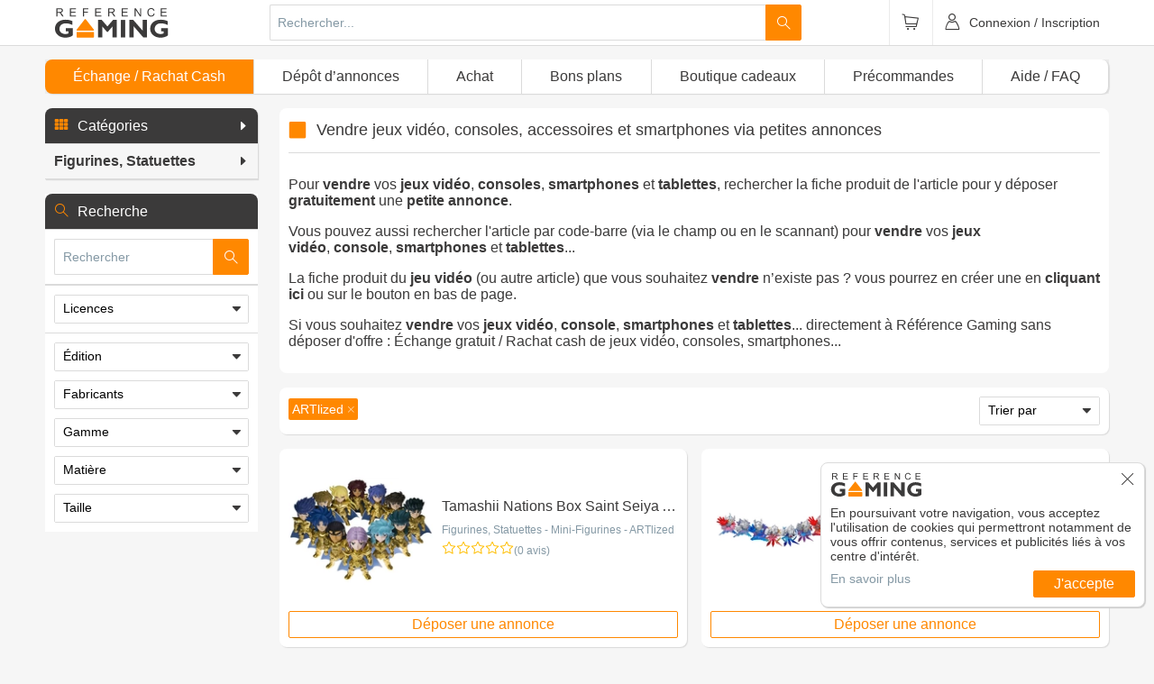

--- FILE ---
content_type: text/html; charset=UTF-8
request_url: https://www.reference-gaming.com/vendre/ARTlized
body_size: 54692
content:
<!DOCTYPE html>
<html lang="fr">
  <head>
        <!--[if IE]><meta http-equiv="X-UA-Compatible" content="IE=edge"><![endif]-->
<meta charset="UTF-8">
<meta name="author" content="Référence Gaming">
<title>Vendre jeux vidéo, consoles, accessoires et smartphones</title><meta name="description" content="Vendre des jeux vidéo, consoles, accessoires, smartphones et tablettes en toute simplicité. Dépôt d'annonce gratuit, frais de port remboursés." >
<meta name="author" content="Référence Gaming" >
<meta name="twitter:site" content="@ReferenceGaming" >
<meta name="twitter:creator" content="@ReferenceGaming" ><link rel="author" href="/humans.txt" />
<meta name="viewport" content="width=device-width, initial-scale=1.0, shrink-to-fit=no">
<meta name="apple-mobile-web-app-capable" content="yes">
<meta name="mobile-web-app-capable" content="yes">
<meta name="apple-mobile-web-app-status-bar-style" content="black">
<meta name="format-detection" content="telephone=no">
<meta name="theme-color" content="#ff8800"><link rel="alternate" type="application/rss+xml" title="Les nouveautés" href="https://www.reference-gaming.com/rss/all" />
<link rel="alternate" type="application/rss+xml" title="Les produits Référence Gaming" href="https://www.reference-gaming.com/rss/rg" />
<link rel="alternate" type="application/rss+xml" title="Les pré-commandes" href="https://www.reference-gaming.com/rss/preco" />
<link rel="canonical" href="https://www.reference-gaming.com/vendre/ARTlized" />
<link rel="apple-touch-icon" sizes="57x57" href="/assets/images/favicons/apple-touch-icon-57x57.png?v=3.42.0">
<link rel="apple-touch-icon" sizes="60x60" href="/assets/images/favicons/apple-touch-icon-60x60.png?v=3.42.0">
<link rel="apple-touch-icon" sizes="72x72" href="/assets/images/favicons/apple-touch-icon-72x72.png?v=3.42.0">
<link rel="apple-touch-icon" sizes="76x76" href="/assets/images/favicons/apple-touch-icon-76x76.png?v=3.42.0">
<link rel="apple-touch-icon" sizes="114x114" href="/assets/images/favicons/apple-touch-icon-114x114.png?v=3.42.0">
<link rel="apple-touch-icon" sizes="120x120" href="/assets/images/favicons/apple-touch-icon-120x120.png?v=3.42.0">
<link rel="apple-touch-icon" sizes="144x144" href="/assets/images/favicons/apple-touch-icon-144x144.png?v=3.42.0">
<link rel="apple-touch-icon" sizes="152x152" href="/assets/images/favicons/apple-touch-icon-152x152.png?v=3.42.0">
<link rel="apple-touch-icon" sizes="180x180" href="/assets/images/favicons/apple-touch-icon-180x180.png?v=3.42.0">
<link rel="icon" type="image/png" sizes="32x32" href="/assets/images/favicons/favicon-32x32.png?v=3.42.0">
<link rel="icon" type="image/png" sizes="16x16" href="/assets/images/favicons/favicon-16x16.png?v=3.42.0">
<link rel="mask-icon" href="/assets/images/favicons/safari-pinned-tab.svg?v=3.42.0" color="#ff8800">
<meta name="msapplication-TileColor" content="#ffffff">
    <link rel="stylesheet" media="all" href="/dist/front.css?v=3.42.0" />
        <script>(function(w,d,s,l,i){w[l]=w[l]||[];w[l].push({'gtm.start':
new Date().getTime(),event:'gtm.js'});var f=d.getElementsByTagName(s)[0],
j=d.createElement(s),dl=l!='dataLayer'?'&l='+l:'';j.async=true;j.src=
'https://www.googletagmanager.com/gtm.js?id='+i+dl;f.parentNode.insertBefore(j,f);
})(window,document,'script','dataLayer','GTM-M675CS2');</script>
<script>
function gtag(){dataLayer.push(arguments);}
gtag('consent', 'default', {
    'ad_storage': 'denied',
    'ad_user_data': 'denied',
    'ad_personalization': 'denied',
    'analytics_storage': 'granted'
});
</script>
<script>(function(w,d,t,r,u){var f,n,i;w[u]=w[u]||[],f=function(){var o={ti:"22022274", enableAutoSpaTracking: true};o.q=w[u],w[u]=new UET(o),w[u].push("pageLoad")},n=d.createElement(t),n.src=r,n.async=1,n.onload=n.onreadystatechange=function(){var s=this.readyState;s&&s!=="loaded"&&s!=="complete"||(f(),n.onload=n.onreadystatechange=null)},i=d.getElementsByTagName(t)[0],i.parentNode.insertBefore(n,i)})(window,document,"script","//bat.bing.com/bat.js","uetq");</script>
<script>
    window.uetq = window.uetq || [];
    window.uetq.push('event', '', {"revenue_value":1,"currency":"EUR"});
</script>

    <style>html{-webkit-box-sizing:border-box;box-sizing:border-box;padding:0;margin:0;border-collapse:collapse}*{border-collapse:inherit}*,:after,:before{-webkit-box-sizing:inherit;box-sizing:inherit}input:disabled[type=date]::-webkit-calendar-picker-indicator,input:disabled[type=date]::-webkit-clear-button,input:disabled[type=date]::-webkit-inner-spin-button{-webkit-appearance:none;display:none}body{margin:0;padding:0;font-family:Arial,Helvetica,sans-serif;background-color:#f6f6f6;color:#3b3a3a}a{text-decoration:none;color:inherit}#header{position:fixed;width:100%;-webkit-transform:translateZ(0);transform:translateZ(0);background-color:#fff;border-bottom:1px solid #dbdbdb;z-index:99}#mainWrapper{padding-top:4.125em}@media (max-width:655px){#mainWrapper{padding-top:3.125em}}@-webkit-keyframes box-placeholder-animation{0%,to{background-color:#ebebeb}50%{background-color:#cbcbcb}}@keyframes box-placeholder-animation{0%,to{background-color:#ebebeb}50%{background-color:#cbcbcb}}#mainMenu,.box-placeholder{background-color:#ebebeb}.box-placeholder{-webkit-animation:box-placeholder-animation linear 5s infinite;animation:box-placeholder-animation linear 5s infinite}.box-placeholder--product{height:334px}.box-placeholder--licence{height:260px}.box-placeholder--category{height:680px}.box-placeholder--stayTuneBox{height:157px}.box-placeholder--registerBox{height:566px}#footer-legals,#footer-social{background-color:#f68300}#header{min-height:3.125em}#footer-legals{min-height:1.75em;line-height:1.75em}@media (min-width:909.1px){#mainMenu{min-height:2.3125em}}@media (max-width:909px){#mainMenu{display:none}}#grid{display:-webkit-box;display:-ms-flexbox;display:flex;-webkit-box-align:start;-ms-flex-align:start;align-items:flex-start}@media (max-width:909px){#grid-left{display:none}#grid-right{width:100%}}@media (min-width:909.1px){#grid-right{width:78%}#grid-left{width:20%;margin:0 2% 0 0}}</style>    <link href="https://fonts.googleapis.com/css?family=Lato:300,400" rel="stylesheet">
  </head>
  <body ontouchstart="" role="document">
    <div
      class="sf-UIViewport"
      data-redux="{&quot;user&quot;:{&quot;id&quot;:null,&quot;email&quot;:null,&quot;isRegistered&quot;:false,&quot;nickname&quot;:null,&quot;avatar&quot;:&quot;\/assets\/media\/avatar-pro\/default.jpg&quot;,&quot;level&quot;:&quot;Newbie&quot;,&quot;type&quot;:&quot;Visiteur&quot;,&quot;isRg&quot;:false,&quot;isAdmin&quot;:false,&quot;isPro&quot;:false},&quot;category&quot;:{&quot;tree&quot;:[{&quot;node&quot;:{&quot;id&quot;:1,&quot;name&quot;:&quot;Jeux vid\u00e9o&quot;,&quot;slug&quot;:&quot;jeux-video&quot;},&quot;children&quot;:[{&quot;node&quot;:{&quot;id&quot;:1177,&quot;name&quot;:&quot;Jeux PS5&quot;,&quot;slug&quot;:&quot;jeux-video-ps5&quot;},&quot;children&quot;:[]},{&quot;node&quot;:{&quot;id&quot;:1529,&quot;name&quot;:&quot;Switch 2&quot;,&quot;slug&quot;:&quot;jeu-switch-2&quot;},&quot;children&quot;:[]},{&quot;node&quot;:{&quot;id&quot;:1178,&quot;name&quot;:&quot;Jeux Xbox S\u00e9ries X&quot;,&quot;slug&quot;:&quot;jeux-video-xbox-series&quot;},&quot;children&quot;:[]},{&quot;node&quot;:{&quot;id&quot;:20,&quot;name&quot;:&quot;PS4&quot;,&quot;slug&quot;:&quot;jeux-video-ps4&quot;},&quot;children&quot;:[]},{&quot;node&quot;:{&quot;id&quot;:30,&quot;name&quot;:&quot;Switch&quot;,&quot;slug&quot;:&quot;jeux-video-switch&quot;},&quot;children&quot;:[]},{&quot;node&quot;:{&quot;id&quot;:13,&quot;name&quot;:&quot;XBOX ONE&quot;,&quot;slug&quot;:&quot;xbox-one&quot;},&quot;children&quot;:[]},{&quot;node&quot;:{&quot;id&quot;:21,&quot;name&quot;:&quot;PS3&quot;,&quot;slug&quot;:&quot;jeux-video-ps3&quot;},&quot;children&quot;:[]},{&quot;node&quot;:{&quot;id&quot;:22,&quot;name&quot;:&quot;XBOX 360&quot;,&quot;slug&quot;:&quot;jeux-video-xbox-360&quot;},&quot;children&quot;:[]},{&quot;node&quot;:{&quot;id&quot;:23,&quot;name&quot;:&quot;WII&quot;,&quot;slug&quot;:&quot;jeux-video-wii&quot;},&quot;children&quot;:[]},{&quot;node&quot;:{&quot;id&quot;:24,&quot;name&quot;:&quot;WII U&quot;,&quot;slug&quot;:&quot;jeux-video-wii-u&quot;},&quot;children&quot;:[]},{&quot;node&quot;:{&quot;id&quot;:38,&quot;name&quot;:&quot;New 3DS&quot;,&quot;slug&quot;:&quot;jeux-video-new-3ds&quot;},&quot;children&quot;:[]},{&quot;node&quot;:{&quot;id&quot;:34,&quot;name&quot;:&quot;3DS&quot;,&quot;slug&quot;:&quot;jeux-video-3ds&quot;},&quot;children&quot;:[]},{&quot;node&quot;:{&quot;id&quot;:39,&quot;name&quot;:&quot;New 2DS&quot;,&quot;slug&quot;:&quot;jeux-video-new-2ds&quot;},&quot;children&quot;:[]},{&quot;node&quot;:{&quot;id&quot;:36,&quot;name&quot;:&quot;2DS&quot;,&quot;slug&quot;:&quot;jeux-video-2ds&quot;},&quot;children&quot;:[]},{&quot;node&quot;:{&quot;id&quot;:40,&quot;name&quot;:&quot;DS&quot;,&quot;slug&quot;:&quot;jeux-video-ds&quot;},&quot;children&quot;:[]},{&quot;node&quot;:{&quot;id&quot;:31,&quot;name&quot;:&quot;PS Vita&quot;,&quot;slug&quot;:&quot;jeux-video-ps-vita&quot;},&quot;children&quot;:[]},{&quot;node&quot;:{&quot;id&quot;:424,&quot;name&quot;:&quot;PC&quot;,&quot;slug&quot;:&quot;jeux-video-pc&quot;},&quot;children&quot;:[]},{&quot;node&quot;:{&quot;id&quot;:425,&quot;name&quot;:&quot;MAC&quot;,&quot;slug&quot;:&quot;jeux-video-mac&quot;},&quot;children&quot;:[]},{&quot;node&quot;:{&quot;id&quot;:4,&quot;name&quot;:&quot;Lots&quot;,&quot;slug&quot;:&quot;lots&quot;},&quot;children&quot;:[{&quot;node&quot;:{&quot;id&quot;:592,&quot;name&quot;:&quot;PS4&quot;,&quot;slug&quot;:&quot;lots-jeux-video-ps4&quot;},&quot;children&quot;:[]},{&quot;node&quot;:{&quot;id&quot;:594,&quot;name&quot;:&quot;PS3&quot;,&quot;slug&quot;:&quot;lots-jeux-video-ps3&quot;},&quot;children&quot;:[]},{&quot;node&quot;:{&quot;id&quot;:915,&quot;name&quot;:&quot;PS Vita&quot;,&quot;slug&quot;:&quot;lots-jeux-video-ps-vita&quot;},&quot;children&quot;:[]},{&quot;node&quot;:{&quot;id&quot;:593,&quot;name&quot;:&quot;Xbox One&quot;,&quot;slug&quot;:&quot;lots-jeux-video-xbox-one&quot;},&quot;children&quot;:[]},{&quot;node&quot;:{&quot;id&quot;:916,&quot;name&quot;:&quot;Xbox 360&quot;,&quot;slug&quot;:&quot;lots-jeux-video-xbox-360&quot;},&quot;children&quot;:[]},{&quot;node&quot;:{&quot;id&quot;:917,&quot;name&quot;:&quot;Wii U&quot;,&quot;slug&quot;:&quot;lots-jeux-video-wii-u&quot;},&quot;children&quot;:[]},{&quot;node&quot;:{&quot;id&quot;:918,&quot;name&quot;:&quot;Wii&quot;,&quot;slug&quot;:&quot;lots-jeux-video-wii&quot;},&quot;children&quot;:[]},{&quot;node&quot;:{&quot;id&quot;:919,&quot;name&quot;:&quot;3DS&quot;,&quot;slug&quot;:&quot;lots-jeux-video-3ds&quot;},&quot;children&quot;:[]},{&quot;node&quot;:{&quot;id&quot;:920,&quot;name&quot;:&quot;DS&quot;,&quot;slug&quot;:&quot;lots-jeux-video-ds&quot;},&quot;children&quot;:[]},{&quot;node&quot;:{&quot;id&quot;:921,&quot;name&quot;:&quot;PC&quot;,&quot;slug&quot;:&quot;lots-jeux-video-pc&quot;},&quot;children&quot;:[]}]}]},{&quot;node&quot;:{&quot;id&quot;:3,&quot;name&quot;:&quot;Consoles&quot;,&quot;slug&quot;:&quot;consoles&quot;},&quot;children&quot;:[{&quot;node&quot;:{&quot;id&quot;:1175,&quot;name&quot;:&quot;Console PS5&quot;,&quot;slug&quot;:&quot;console-ps5&quot;},&quot;children&quot;:[]},{&quot;node&quot;:{&quot;id&quot;:1176,&quot;name&quot;:&quot;Consoles Xbox Series&quot;,&quot;slug&quot;:&quot;console-xbox-serie&quot;},&quot;children&quot;:[]},{&quot;node&quot;:{&quot;id&quot;:43,&quot;name&quot;:&quot;PS4&quot;,&quot;slug&quot;:&quot;console-ps4&quot;},&quot;children&quot;:[]},{&quot;node&quot;:{&quot;id&quot;:439,&quot;name&quot;:&quot;Switch&quot;,&quot;slug&quot;:&quot;switch&quot;},&quot;children&quot;:[]},{&quot;node&quot;:{&quot;id&quot;:42,&quot;name&quot;:&quot;XBOX ONE&quot;,&quot;slug&quot;:&quot;console-xbox-one&quot;},&quot;children&quot;:[]},{&quot;node&quot;:{&quot;id&quot;:44,&quot;name&quot;:&quot;PS3&quot;,&quot;slug&quot;:&quot;console-ps3&quot;},&quot;children&quot;:[]},{&quot;node&quot;:{&quot;id&quot;:41,&quot;name&quot;:&quot;XBOX 360&quot;,&quot;slug&quot;:&quot;conole-xbox-360&quot;},&quot;children&quot;:[]},{&quot;node&quot;:{&quot;id&quot;:47,&quot;name&quot;:&quot;WII&quot;,&quot;slug&quot;:&quot;console-wii&quot;},&quot;children&quot;:[]},{&quot;node&quot;:{&quot;id&quot;:48,&quot;name&quot;:&quot;WII U&quot;,&quot;slug&quot;:&quot;console-wii-u&quot;},&quot;children&quot;:[]},{&quot;node&quot;:{&quot;id&quot;:256,&quot;name&quot;:&quot;New 3DS&quot;,&quot;slug&quot;:&quot;console-new-3ds&quot;},&quot;children&quot;:[]},{&quot;node&quot;:{&quot;id&quot;:49,&quot;name&quot;:&quot;3DS&quot;,&quot;slug&quot;:&quot;console-3ds&quot;},&quot;children&quot;:[]},{&quot;node&quot;:{&quot;id&quot;:51,&quot;name&quot;:&quot;New 2DS&quot;,&quot;slug&quot;:&quot;console-new-2ds&quot;},&quot;children&quot;:[]},{&quot;node&quot;:{&quot;id&quot;:50,&quot;name&quot;:&quot;2DS&quot;,&quot;slug&quot;:&quot;console-2ds&quot;},&quot;children&quot;:[]},{&quot;node&quot;:{&quot;id&quot;:53,&quot;name&quot;:&quot;DS&quot;,&quot;slug&quot;:&quot;console-ds&quot;},&quot;children&quot;:[]},{&quot;node&quot;:{&quot;id&quot;:46,&quot;name&quot;:&quot;PS Vita&quot;,&quot;slug&quot;:&quot;console-ps-vita&quot;},&quot;children&quot;:[]},{&quot;node&quot;:{&quot;id&quot;:978,&quot;name&quot;:&quot;Android&quot;,&quot;slug&quot;:&quot;consoles-android&quot;},&quot;children&quot;:[]}]},{&quot;node&quot;:{&quot;id&quot;:2,&quot;name&quot;:&quot;Accessoires Gaming&quot;,&quot;slug&quot;:&quot;accessoires-gaming&quot;},&quot;children&quot;:[{&quot;node&quot;:{&quot;id&quot;:1179,&quot;name&quot;:&quot;Accessoires PS5&quot;,&quot;slug&quot;:&quot;accessoires-gaming-ps5&quot;},&quot;children&quot;:[{&quot;node&quot;:{&quot;id&quot;:1528,&quot;name&quot;:&quot;C\u00e2ble USB&quot;,&quot;slug&quot;:&quot;cable-usb&quot;},&quot;children&quot;:[]},{&quot;node&quot;:{&quot;id&quot;:1456,&quot;name&quot;:&quot;Casques VR&quot;,&quot;slug&quot;:&quot;casques-vr-ps5&quot;},&quot;children&quot;:[]},{&quot;node&quot;:{&quot;id&quot;:1454,&quot;name&quot;:&quot;Sacoches, Housses, Coques&quot;,&quot;slug&quot;:&quot;sacoches-housses-coques-ps5&quot;},&quot;children&quot;:[]},{&quot;node&quot;:{&quot;id&quot;:1395,&quot;name&quot;:&quot;Simulations de Vol&quot;,&quot;slug&quot;:&quot;simulation-de-vol-ps5&quot;},&quot;children&quot;:[]},{&quot;node&quot;:{&quot;id&quot;:1173,&quot;name&quot;:&quot;Manettes PS5&quot;,&quot;slug&quot;:&quot;manettes-ps5&quot;},&quot;children&quot;:[]},{&quot;node&quot;:{&quot;id&quot;:1189,&quot;name&quot;:&quot;Casques PS5&quot;,&quot;slug&quot;:&quot;casques-ps5&quot;},&quot;children&quot;:[]},{&quot;node&quot;:{&quot;id&quot;:1214,&quot;name&quot;:&quot;Socles de recharge PS5&quot;,&quot;slug&quot;:&quot;socles-de-recharge-ps5&quot;},&quot;children&quot;:[]},{&quot;node&quot;:{&quot;id&quot;:1215,&quot;name&quot;:&quot;T\u00e9l\u00e9commandes PS5&quot;,&quot;slug&quot;:&quot;telecommandes-ps5&quot;},&quot;children&quot;:[]},{&quot;node&quot;:{&quot;id&quot;:1339,&quot;name&quot;:&quot;Volants PS5&quot;,&quot;slug&quot;:&quot;volants-ps5&quot;},&quot;children&quot;:[]},{&quot;node&quot;:{&quot;id&quot;:1257,&quot;name&quot;:&quot;Carte Pr\u00e9pay\u00e9e Abonnement&quot;,&quot;slug&quot;:&quot;abonnement-ps5&quot;},&quot;children&quot;:[]},{&quot;node&quot;:{&quot;id&quot;:1259,&quot;name&quot;:&quot;Sticks PS5&quot;,&quot;slug&quot;:&quot;sticks-ps5&quot;},&quot;children&quot;:[]},{&quot;node&quot;:{&quot;id&quot;:1427,&quot;name&quot;:&quot;Disque Dur PS5&quot;,&quot;slug&quot;:&quot;disque-dur-ps5&quot;},&quot;children&quot;:[]},{&quot;node&quot;:{&quot;id&quot;:1256,&quot;name&quot;:&quot;Joysticks PS5&quot;,&quot;slug&quot;:&quot;joysticks-ps5&quot;},&quot;children&quot;:[]},{&quot;node&quot;:{&quot;id&quot;:1255,&quot;name&quot;:&quot;C\u00e2bles vid\u00e9o&quot;,&quot;slug&quot;:&quot;ps5-cables-video&quot;},&quot;children&quot;:[]},{&quot;node&quot;:{&quot;id&quot;:1183,&quot;name&quot;:&quot;C\u00e2bles d'alimentation PS5&quot;,&quot;slug&quot;:&quot;cables-d-alimentation-ps5&quot;},&quot;children&quot;:[]},{&quot;node&quot;:{&quot;id&quot;:1216,&quot;name&quot;:&quot;Cam\u00e9ra PS5&quot;,&quot;slug&quot;:&quot;camera-ps5&quot;},&quot;children&quot;:[]},{&quot;node&quot;:{&quot;id&quot;:1422,&quot;name&quot;:&quot;Cover PS5&quot;,&quot;slug&quot;:&quot;cover-ps5&quot;},&quot;children&quot;:[]},{&quot;node&quot;:{&quot;id&quot;:1316,&quot;name&quot;:&quot;Lots d'accessoires&quot;,&quot;slug&quot;:&quot;lots-accessoires-ps5&quot;},&quot;children&quot;:[]},{&quot;node&quot;:{&quot;id&quot;:471,&quot;name&quot;:&quot;Carte Pr\u00e9pay\u00e9e Argent Virtuel&quot;,&quot;slug&quot;:&quot;carte-prepayee-argent-virtuel-ps4&quot;},&quot;children&quot;:[]}]},{&quot;node&quot;:{&quot;id&quot;:1531,&quot;name&quot;:&quot;Accessoires Switch 2&quot;,&quot;slug&quot;:&quot;accessoires-switch-2&quot;},&quot;children&quot;:[{&quot;node&quot;:{&quot;id&quot;:1562,&quot;name&quot;:&quot;Cam\u00e9ras Switch 2&quot;,&quot;slug&quot;:&quot;cameras-switch-2&quot;},&quot;children&quot;:[]},{&quot;node&quot;:{&quot;id&quot;:1559,&quot;name&quot;:&quot;Manettes Switch 2&quot;,&quot;slug&quot;:&quot;manettes-switch-2&quot;},&quot;children&quot;:[]},{&quot;node&quot;:{&quot;id&quot;:1561,&quot;name&quot;:&quot;Rangement Switch 2&quot;,&quot;slug&quot;:&quot;rangement-switch-2&quot;},&quot;children&quot;:[]},{&quot;node&quot;:{&quot;id&quot;:1560,&quot;name&quot;:&quot;Supports Switch 2&quot;,&quot;slug&quot;:&quot;supports-switch-2&quot;},&quot;children&quot;:[]},{&quot;node&quot;:{&quot;id&quot;:1533,&quot;name&quot;:&quot;Lots d'acc\u00e9ssoires&quot;,&quot;slug&quot;:&quot;lot-accessoires-switch-2&quot;},&quot;children&quot;:[]},{&quot;node&quot;:{&quot;id&quot;:1545,&quot;name&quot;:&quot;Sacoches, Housses, Malettes&quot;,&quot;slug&quot;:&quot;sacoches-housses-malettes-switch-2&quot;},&quot;children&quot;:[]},{&quot;node&quot;:{&quot;id&quot;:1547,&quot;name&quot;:&quot;Film Protecteur&quot;,&quot;slug&quot;:&quot;film-protecteur-switch-2&quot;},&quot;children&quot;:[]},{&quot;node&quot;:{&quot;id&quot;:1553,&quot;name&quot;:&quot;Chargeurs Switch 2&quot;,&quot;slug&quot;:&quot;chargeurs-switch-2&quot;},&quot;children&quot;:[]},{&quot;node&quot;:{&quot;id&quot;:1546,&quot;name&quot;:&quot;Carte M\u00e9moire&quot;,&quot;slug&quot;:&quot;carte-memoire-switch-2&quot;},&quot;children&quot;:[]},{&quot;node&quot;:{&quot;id&quot;:1543,&quot;name&quot;:&quot;Figurines connect\u00e9es&quot;,&quot;slug&quot;:&quot;figurines-switch-2&quot;},&quot;children&quot;:[]}]},{&quot;node&quot;:{&quot;id&quot;:1180,&quot;name&quot;:&quot;Accessoires Xbox Series&quot;,&quot;slug&quot;:&quot;accessoires-xbox-serie&quot;},&quot;children&quot;:[{&quot;node&quot;:{&quot;id&quot;:1498,&quot;name&quot;:&quot;Disques Dur Xbox Series&quot;,&quot;slug&quot;:&quot;disques-dur-xbox-series&quot;},&quot;children&quot;:[]},{&quot;node&quot;:{&quot;id&quot;:1394,&quot;name&quot;:&quot;Simulations de Vol&quot;,&quot;slug&quot;:&quot;simulation-de-vol-xbox-series&quot;},&quot;children&quot;:[]},{&quot;node&quot;:{&quot;id&quot;:1262,&quot;name&quot;:&quot;Cartes M\u00e9moire Xbox Series&quot;,&quot;slug&quot;:&quot;cartes-memoire-xbox-series&quot;},&quot;children&quot;:[]},{&quot;node&quot;:{&quot;id&quot;:1260,&quot;name&quot;:&quot;Sticks Xbox Series&quot;,&quot;slug&quot;:&quot;sticks-xbox-series&quot;},&quot;children&quot;:[]},{&quot;node&quot;:{&quot;id&quot;:1252,&quot;name&quot;:&quot;Joysticks Xbox S\u00e9ries&quot;,&quot;slug&quot;:&quot;xbox-series-joysticks&quot;},&quot;children&quot;:[]},{&quot;node&quot;:{&quot;id&quot;:1251,&quot;name&quot;:&quot;Socles de recharge&quot;,&quot;slug&quot;:&quot;xbox-series-socles-de-recharge&quot;},&quot;children&quot;:[]},{&quot;node&quot;:{&quot;id&quot;:1250,&quot;name&quot;:&quot;Volants Xbox S\u00e9ries&quot;,&quot;slug&quot;:&quot;xbox-series-volants&quot;},&quot;children&quot;:[]},{&quot;node&quot;:{&quot;id&quot;:1248,&quot;name&quot;:&quot;Casques Xbox Series&quot;,&quot;slug&quot;:&quot;casques-xbox-series&quot;},&quot;children&quot;:[]},{&quot;node&quot;:{&quot;id&quot;:1246,&quot;name&quot;:&quot;Batteries Xbox Series&quot;,&quot;slug&quot;:&quot;batteries-xbox-series&quot;},&quot;children&quot;:[]},{&quot;node&quot;:{&quot;id&quot;:1219,&quot;name&quot;:&quot;Tuning Manette Xbox Series&quot;,&quot;slug&quot;:&quot;tuning-manette-xbox-series&quot;},&quot;children&quot;:[]},{&quot;node&quot;:{&quot;id&quot;:1218,&quot;name&quot;:&quot;Manettes Xbox Series&quot;,&quot;slug&quot;:&quot;manettes-xbox-series&quot;},&quot;children&quot;:[]},{&quot;node&quot;:{&quot;id&quot;:1174,&quot;name&quot;:&quot;C\u00e2bles d'alimentation Xbox Series&quot;,&quot;slug&quot;:&quot;cables-d-alimentation-xbox-serie&quot;},&quot;children&quot;:[]}]},{&quot;node&quot;:{&quot;id&quot;:237,&quot;name&quot;:&quot;PS4&quot;,&quot;slug&quot;:&quot;accessoires-ps4&quot;},&quot;children&quot;:[{&quot;node&quot;:{&quot;id&quot;:1494,&quot;name&quot;:&quot;Pi\u00e8ces d\u00e9tach\u00e9es&quot;,&quot;slug&quot;:&quot;pieces-detachees-ps4&quot;},&quot;children&quot;:[]},{&quot;node&quot;:{&quot;id&quot;:460,&quot;name&quot;:&quot;Manettes&quot;,&quot;slug&quot;:&quot;manettes-ps4&quot;},&quot;children&quot;:[]},{&quot;node&quot;:{&quot;id&quot;:487,&quot;name&quot;:&quot;Casques&quot;,&quot;slug&quot;:&quot;casques-ps4&quot;},&quot;children&quot;:[]},{&quot;node&quot;:{&quot;id&quot;:791,&quot;name&quot;:&quot;Lunettes Anti-Fatigue&quot;,&quot;slug&quot;:&quot;lunettes-anti-fatigue-ps4&quot;},&quot;children&quot;:[]},{&quot;node&quot;:{&quot;id&quot;:491,&quot;name&quot;:&quot;Oreillettes&quot;,&quot;slug&quot;:&quot;oreillettes-ps4&quot;},&quot;children&quot;:[]},{&quot;node&quot;:{&quot;id&quot;:492,&quot;name&quot;:&quot;Cam\u00e9ra&quot;,&quot;slug&quot;:&quot;Camera-ps4&quot;},&quot;children&quot;:[]},{&quot;node&quot;:{&quot;id&quot;:490,&quot;name&quot;:&quot;Micro&quot;,&quot;slug&quot;:&quot;micro-ps4&quot;},&quot;children&quot;:[]},{&quot;node&quot;:{&quot;id&quot;:489,&quot;name&quot;:&quot;Instruments de Musique&quot;,&quot;slug&quot;:&quot;instruments-de-musique-ps4&quot;},&quot;children&quot;:[]},{&quot;node&quot;:{&quot;id&quot;:488,&quot;name&quot;:&quot;Enceintes&quot;,&quot;slug&quot;:&quot;enceintes-ps4&quot;},&quot;children&quot;:[]},{&quot;node&quot;:{&quot;id&quot;:493,&quot;name&quot;:&quot;Casques VR&quot;,&quot;slug&quot;:&quot;casques-vr-ps4&quot;},&quot;children&quot;:[]},{&quot;node&quot;:{&quot;id&quot;:486,&quot;name&quot;:&quot;Tuning&quot;,&quot;slug&quot;:&quot;tuning-ps4&quot;},&quot;children&quot;:[]},{&quot;node&quot;:{&quot;id&quot;:485,&quot;name&quot;:&quot;Sticks&quot;,&quot;slug&quot;:&quot;sticks-ps4&quot;},&quot;children&quot;:[]},{&quot;node&quot;:{&quot;id&quot;:496,&quot;name&quot;:&quot;Guides&quot;,&quot;slug&quot;:&quot;guides-ps4&quot;},&quot;children&quot;:[]},{&quot;node&quot;:{&quot;id&quot;:484,&quot;name&quot;:&quot;Stickers&quot;,&quot;slug&quot;:&quot;stickers-ps4&quot;},&quot;children&quot;:[]},{&quot;node&quot;:{&quot;id&quot;:483,&quot;name&quot;:&quot;Skins&quot;,&quot;slug&quot;:&quot;skins-ps4&quot;},&quot;children&quot;:[]},{&quot;node&quot;:{&quot;id&quot;:501,&quot;name&quot;:&quot;Sacoches, Housses, Malettes&quot;,&quot;slug&quot;:&quot;sacoches-housses-malettes-ps4&quot;},&quot;children&quot;:[]},{&quot;node&quot;:{&quot;id&quot;:500,&quot;name&quot;:&quot;Coques&quot;,&quot;slug&quot;:&quot;coques-ps4&quot;},&quot;children&quot;:[]},{&quot;node&quot;:{&quot;id&quot;:499,&quot;name&quot;:&quot;Steelbooks&quot;,&quot;slug&quot;:&quot;Steelbooks-ps4&quot;},&quot;children&quot;:[]},{&quot;node&quot;:{&quot;id&quot;:498,&quot;name&quot;:&quot;Socles Vertical&quot;,&quot;slug&quot;:&quot;socles-vartical-ps4&quot;},&quot;children&quot;:[]},{&quot;node&quot;:{&quot;id&quot;:497,&quot;name&quot;:&quot;Lots d'acc\u00e9ssoires&quot;,&quot;slug&quot;:&quot;lots-d-accessoires-ps4&quot;},&quot;children&quot;:[]},{&quot;node&quot;:{&quot;id&quot;:495,&quot;name&quot;:&quot;Figurines connect\u00e9es&quot;,&quot;slug&quot;:&quot;figurines-connectee-ps4&quot;},&quot;children&quot;:[]},{&quot;node&quot;:{&quot;id&quot;:482,&quot;name&quot;:&quot;Disques Dur&quot;,&quot;slug&quot;:&quot;disques-dur-ps4&quot;},&quot;children&quot;:[]},{&quot;node&quot;:{&quot;id&quot;:469,&quot;name&quot;:&quot;C\u00e2bles USB&quot;,&quot;slug&quot;:&quot;cables-usb-ps4&quot;},&quot;children&quot;:[]},{&quot;node&quot;:{&quot;id&quot;:468,&quot;name&quot;:&quot;C\u00e2bles de liaison&quot;,&quot;slug&quot;:&quot;cables-de-liaison-ps4&quot;},&quot;children&quot;:[]},{&quot;node&quot;:{&quot;id&quot;:467,&quot;name&quot;:&quot;C\u00e2bles Video&quot;,&quot;slug&quot;:&quot;cables-video-ps4&quot;},&quot;children&quot;:[]},{&quot;node&quot;:{&quot;id&quot;:466,&quot;name&quot;:&quot;C\u00e2bles d'alimentation&quot;,&quot;slug&quot;:&quot;cables-d-alimentation-ps4&quot;},&quot;children&quot;:[]},{&quot;node&quot;:{&quot;id&quot;:465,&quot;name&quot;:&quot;Socles de recharge&quot;,&quot;slug&quot;:&quot;socles-de-recharge-ps4&quot;},&quot;children&quot;:[]},{&quot;node&quot;:{&quot;id&quot;:463,&quot;name&quot;:&quot;Chargeurs&quot;,&quot;slug&quot;:&quot;chargeurs-ps4&quot;},&quot;children&quot;:[]},{&quot;node&quot;:{&quot;id&quot;:462,&quot;name&quot;:&quot;Batteries&quot;,&quot;slug&quot;:&quot;batteries-ps4&quot;},&quot;children&quot;:[]},{&quot;node&quot;:{&quot;id&quot;:470,&quot;name&quot;:&quot;Carte Pr\u00e9pay\u00e9e Abonnement&quot;,&quot;slug&quot;:&quot;carte-prepayee-abonnement-ps4&quot;},&quot;children&quot;:[]},{&quot;node&quot;:{&quot;id&quot;:480,&quot;name&quot;:&quot;Volants&quot;,&quot;slug&quot;:&quot;volants-ps4&quot;},&quot;children&quot;:[]},{&quot;node&quot;:{&quot;id&quot;:479,&quot;name&quot;:&quot;T\u00e9l\u00e9commandes&quot;,&quot;slug&quot;:&quot;telecommandes-PS4&quot;},&quot;children&quot;:[]},{&quot;node&quot;:{&quot;id&quot;:478,&quot;name&quot;:&quot;Souris&quot;,&quot;slug&quot;:&quot;souris-ps4&quot;},&quot;children&quot;:[]},{&quot;node&quot;:{&quot;id&quot;:477,&quot;name&quot;:&quot;Simulations de Vol&quot;,&quot;slug&quot;:&quot;simulation-de-vol-ps4&quot;},&quot;children&quot;:[]},{&quot;node&quot;:{&quot;id&quot;:476,&quot;name&quot;:&quot;Pistolets&quot;,&quot;slug&quot;:&quot;pistolets-ps4&quot;},&quot;children&quot;:[]},{&quot;node&quot;:{&quot;id&quot;:475,&quot;name&quot;:&quot;P\u00e9daliers&quot;,&quot;slug&quot;:&quot;pedaliers-ps4&quot;},&quot;children&quot;:[]},{&quot;node&quot;:{&quot;id&quot;:474,&quot;name&quot;:&quot;Joysticks&quot;,&quot;slug&quot;:&quot;joysticks-ps4&quot;},&quot;children&quot;:[]},{&quot;node&quot;:{&quot;id&quot;:472,&quot;name&quot;:&quot;Bo\u00eetes de Vitesse&quot;,&quot;slug&quot;:&quot;boites-de-vitesse-ps4&quot;},&quot;children&quot;:[]},{&quot;node&quot;:{&quot;id&quot;:1118,&quot;name&quot;:&quot;Acquisition vid\u00e9o&quot;,&quot;slug&quot;:&quot;acquisition-video-ps4&quot;},&quot;children&quot;:[]}]},{&quot;node&quot;:{&quot;id&quot;:242,&quot;name&quot;:&quot;Switch&quot;,&quot;slug&quot;:&quot;accessoires-switch&quot;},&quot;children&quot;:[{&quot;node&quot;:{&quot;id&quot;:751,&quot;name&quot;:&quot;Lots d'acc\u00e9ssoires&quot;,&quot;slug&quot;:&quot;lots-d-accessoires-switch&quot;},&quot;children&quot;:[]},{&quot;node&quot;:{&quot;id&quot;:1132,&quot;name&quot;:&quot;Joysticks&quot;,&quot;slug&quot;:&quot;joysticks-switch&quot;},&quot;children&quot;:[]},{&quot;node&quot;:{&quot;id&quot;:1116,&quot;name&quot;:&quot;Batteries&quot;,&quot;slug&quot;:&quot;batteries-switch&quot;},&quot;children&quot;:[]},{&quot;node&quot;:{&quot;id&quot;:983,&quot;name&quot;:&quot;Socles de recharge&quot;,&quot;slug&quot;:&quot;socle-de-recharge-switch&quot;},&quot;children&quot;:[]},{&quot;node&quot;:{&quot;id&quot;:729,&quot;name&quot;:&quot;Manettes&quot;,&quot;slug&quot;:&quot;manettes-switch&quot;},&quot;children&quot;:[]},{&quot;node&quot;:{&quot;id&quot;:747,&quot;name&quot;:&quot;Oreillettes&quot;,&quot;slug&quot;:&quot;oreillettes-switch&quot;},&quot;children&quot;:[]},{&quot;node&quot;:{&quot;id&quot;:749,&quot;name&quot;:&quot;Figurines connect\u00e9es&quot;,&quot;slug&quot;:&quot;figurines-connectee-switch&quot;},&quot;children&quot;:[]},{&quot;node&quot;:{&quot;id&quot;:750,&quot;name&quot;:&quot;Guides&quot;,&quot;slug&quot;:&quot;guides-switch&quot;},&quot;children&quot;:[]},{&quot;node&quot;:{&quot;id&quot;:752,&quot;name&quot;:&quot;Sacoches, Housses, Malettes&quot;,&quot;slug&quot;:&quot;sacoches-housses-malettes-switch&quot;},&quot;children&quot;:[]},{&quot;node&quot;:{&quot;id&quot;:753,&quot;name&quot;:&quot;Carte M\u00e9moire&quot;,&quot;slug&quot;:&quot;carte-memoire-switch&quot;},&quot;children&quot;:[]},{&quot;node&quot;:{&quot;id&quot;:754,&quot;name&quot;:&quot;Film Protecteur&quot;,&quot;slug&quot;:&quot;film-protecteur-switch&quot;},&quot;children&quot;:[]},{&quot;node&quot;:{&quot;id&quot;:755,&quot;name&quot;:&quot;Pi\u00e8ces d\u00e9tach\u00e9es&quot;,&quot;slug&quot;:&quot;pieces-detachees-switch&quot;},&quot;children&quot;:[]},{&quot;node&quot;:{&quot;id&quot;:743,&quot;name&quot;:&quot;Casques&quot;,&quot;slug&quot;:&quot;casques-switch&quot;},&quot;children&quot;:[]},{&quot;node&quot;:{&quot;id&quot;:730,&quot;name&quot;:&quot;Alimentation&quot;,&quot;slug&quot;:&quot;alimentation-switch&quot;},&quot;children&quot;:[]},{&quot;node&quot;:{&quot;id&quot;:731,&quot;name&quot;:&quot;Chargeurs&quot;,&quot;slug&quot;:&quot;chargeur-switch&quot;},&quot;children&quot;:[]},{&quot;node&quot;:{&quot;id&quot;:464,&quot;name&quot;:&quot;Chargeurs Allume Cigare&quot;,&quot;slug&quot;:&quot;chargeur-allume-cigare-switch&quot;},&quot;children&quot;:[]},{&quot;node&quot;:{&quot;id&quot;:732,&quot;name&quot;:&quot;C\u00e2bles d'alimentation&quot;,&quot;slug&quot;:&quot;cables-d-alimentation-switch&quot;},&quot;children&quot;:[]},{&quot;node&quot;:{&quot;id&quot;:734,&quot;name&quot;:&quot;C\u00e2bles de liaison&quot;,&quot;slug&quot;:&quot;cables-de-liaison-switch&quot;},&quot;children&quot;:[]},{&quot;node&quot;:{&quot;id&quot;:735,&quot;name&quot;:&quot;C\u00e2bles USB&quot;,&quot;slug&quot;:&quot;cables-usb-switch&quot;},&quot;children&quot;:[]},{&quot;node&quot;:{&quot;id&quot;:738,&quot;name&quot;:&quot;Volants&quot;,&quot;slug&quot;:&quot;volants-switch&quot;},&quot;children&quot;:[]},{&quot;node&quot;:{&quot;id&quot;:739,&quot;name&quot;:&quot;Skins&quot;,&quot;slug&quot;:&quot;skin-switch&quot;},&quot;children&quot;:[]},{&quot;node&quot;:{&quot;id&quot;:741,&quot;name&quot;:&quot;Sticks&quot;,&quot;slug&quot;:&quot;sticks-switch&quot;},&quot;children&quot;:[]},{&quot;node&quot;:{&quot;id&quot;:742,&quot;name&quot;:&quot;Tuning&quot;,&quot;slug&quot;:&quot;tuning-switch&quot;},&quot;children&quot;:[]}]},{&quot;node&quot;:{&quot;id&quot;:241,&quot;name&quot;:&quot;XBOX 360&quot;,&quot;slug&quot;:&quot;accessoires-xbox-360&quot;},&quot;children&quot;:[{&quot;node&quot;:{&quot;id&quot;:1115,&quot;name&quot;:&quot;Pi\u00e8ces d\u00e9tach\u00e9es&quot;,&quot;slug&quot;:&quot;pieces-detachees-xbox-360&quot;},&quot;children&quot;:[]},{&quot;node&quot;:{&quot;id&quot;:1039,&quot;name&quot;:&quot;Cartes M\u00e9moire&quot;,&quot;slug&quot;:&quot;cartes-memoire-xbox-360&quot;},&quot;children&quot;:[]},{&quot;node&quot;:{&quot;id&quot;:984,&quot;name&quot;:&quot;Socles de recharge&quot;,&quot;slug&quot;:&quot;socle-de-recharge-xbox-360&quot;},&quot;children&quot;:[]},{&quot;node&quot;:{&quot;id&quot;:561,&quot;name&quot;:&quot;Kinect&quot;,&quot;slug&quot;:&quot;kinect-xbox-360&quot;},&quot;children&quot;:[]},{&quot;node&quot;:{&quot;id&quot;:714,&quot;name&quot;:&quot;Skins&quot;,&quot;slug&quot;:&quot;skins-xbox-360&quot;},&quot;children&quot;:[]},{&quot;node&quot;:{&quot;id&quot;:716,&quot;name&quot;:&quot;Sticks&quot;,&quot;slug&quot;:&quot;sticks-xbox-360&quot;},&quot;children&quot;:[]},{&quot;node&quot;:{&quot;id&quot;:718,&quot;name&quot;:&quot;Casques&quot;,&quot;slug&quot;:&quot;casques-xbox-360&quot;},&quot;children&quot;:[]},{&quot;node&quot;:{&quot;id&quot;:720,&quot;name&quot;:&quot;Instruments de Musique&quot;,&quot;slug&quot;:&quot;instrument-de-musique-xbox-360&quot;},&quot;children&quot;:[]},{&quot;node&quot;:{&quot;id&quot;:722,&quot;name&quot;:&quot;Oreillettes&quot;,&quot;slug&quot;:&quot;oreillettes-xbox-360&quot;},&quot;children&quot;:[]},{&quot;node&quot;:{&quot;id&quot;:724,&quot;name&quot;:&quot;Figurines connect\u00e9es&quot;,&quot;slug&quot;:&quot;figurines-connectees-xbox-360&quot;},&quot;children&quot;:[]},{&quot;node&quot;:{&quot;id&quot;:725,&quot;name&quot;:&quot;Guides&quot;,&quot;slug&quot;:&quot;guides-xbox-360&quot;},&quot;children&quot;:[]},{&quot;node&quot;:{&quot;id&quot;:726,&quot;name&quot;:&quot;Lots d'acc\u00e9ssoires&quot;,&quot;slug&quot;:&quot;lots-d-accessoires-xbox-360&quot;},&quot;children&quot;:[]},{&quot;node&quot;:{&quot;id&quot;:788,&quot;name&quot;:&quot;Syst\u00e8me de Triche&quot;,&quot;slug&quot;:&quot;systeme-de-triche-xbox-360&quot;},&quot;children&quot;:[]},{&quot;node&quot;:{&quot;id&quot;:713,&quot;name&quot;:&quot;Disques Dur&quot;,&quot;slug&quot;:&quot;disques-dur-xbox-360&quot;},&quot;children&quot;:[]},{&quot;node&quot;:{&quot;id&quot;:711,&quot;name&quot;:&quot;Volants&quot;,&quot;slug&quot;:&quot;volants-xbox-360&quot;},&quot;children&quot;:[]},{&quot;node&quot;:{&quot;id&quot;:694,&quot;name&quot;:&quot;Manettes&quot;,&quot;slug&quot;:&quot;manettes-xbox-360&quot;},&quot;children&quot;:[]},{&quot;node&quot;:{&quot;id&quot;:695,&quot;name&quot;:&quot;Alimentation&quot;,&quot;slug&quot;:&quot;alimentation-xbox-360&quot;},&quot;children&quot;:[]},{&quot;node&quot;:{&quot;id&quot;:696,&quot;name&quot;:&quot;Chargeurs&quot;,&quot;slug&quot;:&quot;chargeurs-xbox-360&quot;},&quot;children&quot;:[]},{&quot;node&quot;:{&quot;id&quot;:698,&quot;name&quot;:&quot;C\u00e2bles Video&quot;,&quot;slug&quot;:&quot;cables-video-xbox-360&quot;},&quot;children&quot;:[]},{&quot;node&quot;:{&quot;id&quot;:699,&quot;name&quot;:&quot;C\u00e2bles de liaison&quot;,&quot;slug&quot;:&quot;cables-de-liaison-xbox-360&quot;},&quot;children&quot;:[]},{&quot;node&quot;:{&quot;id&quot;:701,&quot;name&quot;:&quot;Carte Pr\u00e9pay\u00e9e Abonnement&quot;,&quot;slug&quot;:&quot;carte-prepayee-abonnement-xbox-360&quot;},&quot;children&quot;:[]},{&quot;node&quot;:{&quot;id&quot;:710,&quot;name&quot;:&quot;T\u00e9l\u00e9commandes&quot;,&quot;slug&quot;:&quot;telecommandes-xbox-360&quot;},&quot;children&quot;:[]},{&quot;node&quot;:{&quot;id&quot;:800,&quot;name&quot;:&quot;Steelbooks&quot;,&quot;slug&quot;:&quot;steelbooks-xbox-360&quot;},&quot;children&quot;:[]}]},{&quot;node&quot;:{&quot;id&quot;:238,&quot;name&quot;:&quot;PS3&quot;,&quot;slug&quot;:&quot;accessoires-ps3&quot;},&quot;children&quot;:[{&quot;node&quot;:{&quot;id&quot;:982,&quot;name&quot;:&quot;Socles de recharge&quot;,&quot;slug&quot;:&quot;socles-de-recharge-ps3&quot;},&quot;children&quot;:[]},{&quot;node&quot;:{&quot;id&quot;:597,&quot;name&quot;:&quot;Manettes&quot;,&quot;slug&quot;:&quot;manettes-ps3&quot;},&quot;children&quot;:[]},{&quot;node&quot;:{&quot;id&quot;:619,&quot;name&quot;:&quot;Sticks&quot;,&quot;slug&quot;:&quot;sticks-ps3&quot;},&quot;children&quot;:[]},{&quot;node&quot;:{&quot;id&quot;:620,&quot;name&quot;:&quot;Tuning&quot;,&quot;slug&quot;:&quot;tuning-ps3&quot;},&quot;children&quot;:[]},{&quot;node&quot;:{&quot;id&quot;:621,&quot;name&quot;:&quot;Casques&quot;,&quot;slug&quot;:&quot;casques-ps3&quot;},&quot;children&quot;:[]},{&quot;node&quot;:{&quot;id&quot;:623,&quot;name&quot;:&quot;Instruments de Musique&quot;,&quot;slug&quot;:&quot;instruments-de-musique-ps3&quot;},&quot;children&quot;:[]},{&quot;node&quot;:{&quot;id&quot;:624,&quot;name&quot;:&quot;Micro&quot;,&quot;slug&quot;:&quot;micro-ps3&quot;},&quot;children&quot;:[]},{&quot;node&quot;:{&quot;id&quot;:625,&quot;name&quot;:&quot;Oreillettes&quot;,&quot;slug&quot;:&quot;oreillettes-ps3&quot;},&quot;children&quot;:[]},{&quot;node&quot;:{&quot;id&quot;:626,&quot;name&quot;:&quot;Cam\u00e9ra&quot;,&quot;slug&quot;:&quot;camera-ps3&quot;},&quot;children&quot;:[]},{&quot;node&quot;:{&quot;id&quot;:629,&quot;name&quot;:&quot;Figurines connect\u00e9es&quot;,&quot;slug&quot;:&quot;figurines-connectee-ps3&quot;},&quot;children&quot;:[]},{&quot;node&quot;:{&quot;id&quot;:630,&quot;name&quot;:&quot;Guides&quot;,&quot;slug&quot;:&quot;guides-ps3&quot;},&quot;children&quot;:[]},{&quot;node&quot;:{&quot;id&quot;:631,&quot;name&quot;:&quot;Lots d'acc\u00e9ssoires&quot;,&quot;slug&quot;:&quot;lots-d-accessoires-ps3&quot;},&quot;children&quot;:[]},{&quot;node&quot;:{&quot;id&quot;:632,&quot;name&quot;:&quot;Socles Vertical&quot;,&quot;slug&quot;:&quot;socles-vertical-ps3&quot;},&quot;children&quot;:[]},{&quot;node&quot;:{&quot;id&quot;:633,&quot;name&quot;:&quot;Sacoches, Housses, Malettes&quot;,&quot;slug&quot;:&quot;sacoches-housses-malettes-ps3&quot;},&quot;children&quot;:[]},{&quot;node&quot;:{&quot;id&quot;:786,&quot;name&quot;:&quot;Syst\u00e8me de Triche&quot;,&quot;slug&quot;:&quot;systeme-de-triche-ps3&quot;},&quot;children&quot;:[]},{&quot;node&quot;:{&quot;id&quot;:616,&quot;name&quot;:&quot;Disques Dur&quot;,&quot;slug&quot;:&quot;disques-dur-ps3&quot;},&quot;children&quot;:[]},{&quot;node&quot;:{&quot;id&quot;:599,&quot;name&quot;:&quot;Chargeurs&quot;,&quot;slug&quot;:&quot;chargeurs-ps3&quot;},&quot;children&quot;:[]},{&quot;node&quot;:{&quot;id&quot;:600,&quot;name&quot;:&quot;C\u00e2bles d'alimentation&quot;,&quot;slug&quot;:&quot;cables-d-alimentation-ps3&quot;},&quot;children&quot;:[]},{&quot;node&quot;:{&quot;id&quot;:601,&quot;name&quot;:&quot;C\u00e2bles Video&quot;,&quot;slug&quot;:&quot;cable-video-ps3&quot;},&quot;children&quot;:[]},{&quot;node&quot;:{&quot;id&quot;:1040,&quot;name&quot;:&quot;Pi\u00e8ces d\u00e9tach\u00e9es&quot;,&quot;slug&quot;:&quot;pieces-detachees-ps3&quot;},&quot;children&quot;:[]},{&quot;node&quot;:{&quot;id&quot;:603,&quot;name&quot;:&quot;C\u00e2bles USB&quot;,&quot;slug&quot;:&quot;cables-usb-ps3&quot;},&quot;children&quot;:[]},{&quot;node&quot;:{&quot;id&quot;:604,&quot;name&quot;:&quot;Carte Pr\u00e9pay\u00e9e Abonnement&quot;,&quot;slug&quot;:&quot;carte-prepayee-abonnement-ps3&quot;},&quot;children&quot;:[]},{&quot;node&quot;:{&quot;id&quot;:605,&quot;name&quot;:&quot;Carte Pr\u00e9pay\u00e9e Argent Virtuel&quot;,&quot;slug&quot;:&quot;carte-prepayee-argent-virtuel-ps3&quot;},&quot;children&quot;:[]},{&quot;node&quot;:{&quot;id&quot;:608,&quot;name&quot;:&quot;Joysticks&quot;,&quot;slug&quot;:&quot;joysticks-ps3&quot;},&quot;children&quot;:[]},{&quot;node&quot;:{&quot;id&quot;:610,&quot;name&quot;:&quot;Pistolets&quot;,&quot;slug&quot;:&quot;plistolets-ps3&quot;},&quot;children&quot;:[]},{&quot;node&quot;:{&quot;id&quot;:611,&quot;name&quot;:&quot;Simulations de Vol&quot;,&quot;slug&quot;:&quot;simulation-de-vol-ps3&quot;},&quot;children&quot;:[]},{&quot;node&quot;:{&quot;id&quot;:612,&quot;name&quot;:&quot;Souris&quot;,&quot;slug&quot;:&quot;souris-ps3&quot;},&quot;children&quot;:[]},{&quot;node&quot;:{&quot;id&quot;:613,&quot;name&quot;:&quot;T\u00e9l\u00e9commandes&quot;,&quot;slug&quot;:&quot;telecommande-ps3&quot;},&quot;children&quot;:[]},{&quot;node&quot;:{&quot;id&quot;:614,&quot;name&quot;:&quot;Volants&quot;,&quot;slug&quot;:&quot;volants-ps3&quot;},&quot;children&quot;:[]},{&quot;node&quot;:{&quot;id&quot;:798,&quot;name&quot;:&quot;Steelbooks&quot;,&quot;slug&quot;:&quot;steelbooks-ps3&quot;},&quot;children&quot;:[]}]},{&quot;node&quot;:{&quot;id&quot;:240,&quot;name&quot;:&quot;XBOX ONE&quot;,&quot;slug&quot;:&quot;accessoires-xbox-one&quot;},&quot;children&quot;:[{&quot;node&quot;:{&quot;id&quot;:1117,&quot;name&quot;:&quot;Batteries&quot;,&quot;slug&quot;:&quot;batteries-xbox-one&quot;},&quot;children&quot;:[]},{&quot;node&quot;:{&quot;id&quot;:985,&quot;name&quot;:&quot;Socles de recharge&quot;,&quot;slug&quot;:&quot;socle-de-recharge-xbox-one&quot;},&quot;children&quot;:[]},{&quot;node&quot;:{&quot;id&quot;:559,&quot;name&quot;:&quot;Kinect&quot;,&quot;slug&quot;:&quot;kinect-xbox-one&quot;},&quot;children&quot;:[]},{&quot;node&quot;:{&quot;id&quot;:681,&quot;name&quot;:&quot;Sticks&quot;,&quot;slug&quot;:&quot;sticks-xbox-one&quot;},&quot;children&quot;:[]},{&quot;node&quot;:{&quot;id&quot;:682,&quot;name&quot;:&quot;Tuning&quot;,&quot;slug&quot;:&quot;tuning-xbox-one&quot;},&quot;children&quot;:[]},{&quot;node&quot;:{&quot;id&quot;:683,&quot;name&quot;:&quot;Casques&quot;,&quot;slug&quot;:&quot;casques-xbox-one&quot;},&quot;children&quot;:[]},{&quot;node&quot;:{&quot;id&quot;:685,&quot;name&quot;:&quot;Instruments de Musique&quot;,&quot;slug&quot;:&quot;instrument-de-musique-xbox-one&quot;},&quot;children&quot;:[]},{&quot;node&quot;:{&quot;id&quot;:687,&quot;name&quot;:&quot;Oreillettes&quot;,&quot;slug&quot;:&quot;oreillettes-xbox-one&quot;},&quot;children&quot;:[]},{&quot;node&quot;:{&quot;id&quot;:691,&quot;name&quot;:&quot;Lots d'acc\u00e9ssoires&quot;,&quot;slug&quot;:&quot;lots-d-accessoires-xbox-one&quot;},&quot;children&quot;:[]},{&quot;node&quot;:{&quot;id&quot;:692,&quot;name&quot;:&quot;Socles Vertical&quot;,&quot;slug&quot;:&quot;socles-vertical-xbox-one&quot;},&quot;children&quot;:[]},{&quot;node&quot;:{&quot;id&quot;:678,&quot;name&quot;:&quot;Disques Dur&quot;,&quot;slug&quot;:&quot;disques-dur-xbox-one&quot;},&quot;children&quot;:[]},{&quot;node&quot;:{&quot;id&quot;:676,&quot;name&quot;:&quot;Volants&quot;,&quot;slug&quot;:&quot;volants-xbox-one&quot;},&quot;children&quot;:[]},{&quot;node&quot;:{&quot;id&quot;:659,&quot;name&quot;:&quot;Manettes&quot;,&quot;slug&quot;:&quot;manettes-xbox-one&quot;},&quot;children&quot;:[]},{&quot;node&quot;:{&quot;id&quot;:661,&quot;name&quot;:&quot;Chargeurs&quot;,&quot;slug&quot;:&quot;chargeurs-xbox-one&quot;},&quot;children&quot;:[]},{&quot;node&quot;:{&quot;id&quot;:662,&quot;name&quot;:&quot;C\u00e2bles d'alimentation&quot;,&quot;slug&quot;:&quot;cables-d-alimentation-xbox-one&quot;},&quot;children&quot;:[]},{&quot;node&quot;:{&quot;id&quot;:663,&quot;name&quot;:&quot;C\u00e2bles Video&quot;,&quot;slug&quot;:&quot;cables-video-xbox-one&quot;},&quot;children&quot;:[]},{&quot;node&quot;:{&quot;id&quot;:665,&quot;name&quot;:&quot;C\u00e2bles USB&quot;,&quot;slug&quot;:&quot;cables-usb-xbox-one&quot;},&quot;children&quot;:[]},{&quot;node&quot;:{&quot;id&quot;:666,&quot;name&quot;:&quot;Carte Pr\u00e9pay\u00e9e Abonnement&quot;,&quot;slug&quot;:&quot;carte-prepayee-abonnement-xbox-one&quot;},&quot;children&quot;:[]},{&quot;node&quot;:{&quot;id&quot;:669,&quot;name&quot;:&quot;Claviers&quot;,&quot;slug&quot;:&quot;claviers-xbox-one&quot;},&quot;children&quot;:[]},{&quot;node&quot;:{&quot;id&quot;:670,&quot;name&quot;:&quot;Joysticks&quot;,&quot;slug&quot;:&quot;joysticks-xbox-one&quot;},&quot;children&quot;:[]},{&quot;node&quot;:{&quot;id&quot;:673,&quot;name&quot;:&quot;Simulations de Vol&quot;,&quot;slug&quot;:&quot;simulation-de-vol-xbox-one&quot;},&quot;children&quot;:[]},{&quot;node&quot;:{&quot;id&quot;:675,&quot;name&quot;:&quot;T\u00e9l\u00e9commandes&quot;,&quot;slug&quot;:&quot;telecommandes-xbox-one&quot;},&quot;children&quot;:[]}]},{&quot;node&quot;:{&quot;id&quot;:244,&quot;name&quot;:&quot;WII&quot;,&quot;slug&quot;:&quot;accessoires-wii&quot;},&quot;children&quot;:[{&quot;node&quot;:{&quot;id&quot;:1239,&quot;name&quot;:&quot;Batteries&quot;,&quot;slug&quot;:&quot;batteries-wii&quot;},&quot;children&quot;:[]},{&quot;node&quot;:{&quot;id&quot;:987,&quot;name&quot;:&quot;Socles de recharge&quot;,&quot;slug&quot;:&quot;socle-de-recharge-wii&quot;},&quot;children&quot;:[]},{&quot;node&quot;:{&quot;id&quot;:939,&quot;name&quot;:&quot;Tuning&quot;,&quot;slug&quot;:&quot;tuning-wii&quot;},&quot;children&quot;:[]},{&quot;node&quot;:{&quot;id&quot;:967,&quot;name&quot;:&quot;Sticks&quot;,&quot;slug&quot;:&quot;sticks-wii&quot;},&quot;children&quot;:[]},{&quot;node&quot;:{&quot;id&quot;:946,&quot;name&quot;:&quot;Figurines connect\u00e9es&quot;,&quot;slug&quot;:&quot;figurines-connectee-wii&quot;},&quot;children&quot;:[]},{&quot;node&quot;:{&quot;id&quot;:956,&quot;name&quot;:&quot;Manettes&quot;,&quot;slug&quot;:&quot;manettes-wii&quot;},&quot;children&quot;:[]},{&quot;node&quot;:{&quot;id&quot;:957,&quot;name&quot;:&quot;Alimentation&quot;,&quot;slug&quot;:&quot;alimentation-wii&quot;},&quot;children&quot;:[]},{&quot;node&quot;:{&quot;id&quot;:959,&quot;name&quot;:&quot;C\u00e2bles Video&quot;,&quot;slug&quot;:&quot;cables-video-wii&quot;},&quot;children&quot;:[]},{&quot;node&quot;:{&quot;id&quot;:963,&quot;name&quot;:&quot;Carte Pr\u00e9pay\u00e9e Argent Virtuel&quot;,&quot;slug&quot;:&quot;carte-prepayee-argent-virtuel-wii&quot;},&quot;children&quot;:[]},{&quot;node&quot;:{&quot;id&quot;:964,&quot;name&quot;:&quot;Volants&quot;,&quot;slug&quot;:&quot;volants-wii&quot;},&quot;children&quot;:[]},{&quot;node&quot;:{&quot;id&quot;:953,&quot;name&quot;:&quot;Syst\u00e8me de Triche&quot;,&quot;slug&quot;:&quot;systeme-de-triche-wii&quot;},&quot;children&quot;:[]},{&quot;node&quot;:{&quot;id&quot;:952,&quot;name&quot;:&quot;Balance Board&quot;,&quot;slug&quot;:&quot;balance-board-wii&quot;},&quot;children&quot;:[]},{&quot;node&quot;:{&quot;id&quot;:942,&quot;name&quot;:&quot;Instruments de Musique&quot;,&quot;slug&quot;:&quot;instrument-de-musique-wii&quot;},&quot;children&quot;:[]},{&quot;node&quot;:{&quot;id&quot;:947,&quot;name&quot;:&quot;Guides&quot;,&quot;slug&quot;:&quot;guides-wii&quot;},&quot;children&quot;:[]},{&quot;node&quot;:{&quot;id&quot;:948,&quot;name&quot;:&quot;Lots d'acc\u00e9ssoires&quot;,&quot;slug&quot;:&quot;lots-d-accessoires-wii&quot;},&quot;children&quot;:[]},{&quot;node&quot;:{&quot;id&quot;:949,&quot;name&quot;:&quot;Sacoches, Housses, Malettes&quot;,&quot;slug&quot;:&quot;sacoche-housse-malette-wii&quot;},&quot;children&quot;:[]},{&quot;node&quot;:{&quot;id&quot;:950,&quot;name&quot;:&quot;Pi\u00e8ces d\u00e9tach\u00e9es&quot;,&quot;slug&quot;:&quot;pieces-detachees-wii&quot;},&quot;children&quot;:[]},{&quot;node&quot;:{&quot;id&quot;:966,&quot;name&quot;:&quot;Stickers&quot;,&quot;slug&quot;:&quot;stickers-wii&quot;},&quot;children&quot;:[]}]},{&quot;node&quot;:{&quot;id&quot;:243,&quot;name&quot;:&quot;WII U&quot;,&quot;slug&quot;:&quot;accessoires-wiii-u&quot;},&quot;children&quot;:[{&quot;node&quot;:{&quot;id&quot;:986,&quot;name&quot;:&quot;Socles de recharge&quot;,&quot;slug&quot;:&quot;socle-de-recharge-wii-u&quot;},&quot;children&quot;:[]},{&quot;node&quot;:{&quot;id&quot;:756,&quot;name&quot;:&quot;Manettes&quot;,&quot;slug&quot;:&quot;manettes-wii-u&quot;},&quot;children&quot;:[]},{&quot;node&quot;:{&quot;id&quot;:774,&quot;name&quot;:&quot;Cartes interactives&quot;,&quot;slug&quot;:&quot;cartes-interactives-wii-u&quot;},&quot;children&quot;:[]},{&quot;node&quot;:{&quot;id&quot;:775,&quot;name&quot;:&quot;Figurines connect\u00e9es&quot;,&quot;slug&quot;:&quot;figurines-connectee-wii-u&quot;},&quot;children&quot;:[]},{&quot;node&quot;:{&quot;id&quot;:776,&quot;name&quot;:&quot;Guides&quot;,&quot;slug&quot;:&quot;guides-wii-u&quot;},&quot;children&quot;:[]},{&quot;node&quot;:{&quot;id&quot;:777,&quot;name&quot;:&quot;Lots d'acc\u00e9ssoires&quot;,&quot;slug&quot;:&quot;lots-d-accessoires-wii-u&quot;},&quot;children&quot;:[]},{&quot;node&quot;:{&quot;id&quot;:778,&quot;name&quot;:&quot;Sacoches, Housses, Malettes&quot;,&quot;slug&quot;:&quot;sacoches-housses-malettes-wii-u&quot;},&quot;children&quot;:[]},{&quot;node&quot;:{&quot;id&quot;:779,&quot;name&quot;:&quot;Film Protecteur&quot;,&quot;slug&quot;:&quot;film-protecteur-wii-u&quot;},&quot;children&quot;:[]},{&quot;node&quot;:{&quot;id&quot;:780,&quot;name&quot;:&quot;Pi\u00e8ces d\u00e9tach\u00e9es&quot;,&quot;slug&quot;:&quot;pieces-detachees-wii-u&quot;},&quot;children&quot;:[]},{&quot;node&quot;:{&quot;id&quot;:781,&quot;name&quot;:&quot;Chargeurs&quot;,&quot;slug&quot;:&quot;chargeur-wii-u&quot;},&quot;children&quot;:[]},{&quot;node&quot;:{&quot;id&quot;:784,&quot;name&quot;:&quot;Balance Board&quot;,&quot;slug&quot;:&quot;balance-board-wii-u&quot;},&quot;children&quot;:[]},{&quot;node&quot;:{&quot;id&quot;:790,&quot;name&quot;:&quot;Syst\u00e8me de Triche&quot;,&quot;slug&quot;:&quot;systeme-de-triche-wii-u&quot;},&quot;children&quot;:[]},{&quot;node&quot;:{&quot;id&quot;:772,&quot;name&quot;:&quot;Micro&quot;,&quot;slug&quot;:&quot;micro-wii-u&quot;},&quot;children&quot;:[]},{&quot;node&quot;:{&quot;id&quot;:771,&quot;name&quot;:&quot;Instruments de Musique&quot;,&quot;slug&quot;:&quot;instruments-de-musique-wii-u&quot;},&quot;children&quot;:[]},{&quot;node&quot;:{&quot;id&quot;:757,&quot;name&quot;:&quot;Alimentation&quot;,&quot;slug&quot;:&quot;alimentation-wii-u&quot;},&quot;children&quot;:[]},{&quot;node&quot;:{&quot;id&quot;:759,&quot;name&quot;:&quot;C\u00e2bles Video&quot;,&quot;slug&quot;:&quot;cables-video-wii-u&quot;},&quot;children&quot;:[]},{&quot;node&quot;:{&quot;id&quot;:760,&quot;name&quot;:&quot;C\u00e2bles de liaison&quot;,&quot;slug&quot;:&quot;cables-de-liaison-wii-u&quot;},&quot;children&quot;:[]},{&quot;node&quot;:{&quot;id&quot;:764,&quot;name&quot;:&quot;Volants&quot;,&quot;slug&quot;:&quot;volants-wii-u&quot;},&quot;children&quot;:[]},{&quot;node&quot;:{&quot;id&quot;:769,&quot;name&quot;:&quot;Casques&quot;,&quot;slug&quot;:&quot;casques-wiii-u&quot;},&quot;children&quot;:[]}]},{&quot;node&quot;:{&quot;id&quot;:250,&quot;name&quot;:&quot;New 3DS&quot;,&quot;slug&quot;:&quot;accessoires-new-3ds&quot;},&quot;children&quot;:[{&quot;node&quot;:{&quot;id&quot;:541,&quot;name&quot;:&quot;Sacoche, Housse, Malette&quot;,&quot;slug&quot;:&quot;sacoche-housse-malette-new-3ds&quot;},&quot;children&quot;:[]},{&quot;node&quot;:{&quot;id&quot;:539,&quot;name&quot;:&quot;Film Protecteur&quot;,&quot;slug&quot;:&quot;film-protecteur-new-3ds&quot;},&quot;children&quot;:[]},{&quot;node&quot;:{&quot;id&quot;:538,&quot;name&quot;:&quot;Coques&quot;,&quot;slug&quot;:&quot;coques-new-3ds&quot;},&quot;children&quot;:[]},{&quot;node&quot;:{&quot;id&quot;:568,&quot;name&quot;:&quot;Socles&quot;,&quot;slug&quot;:&quot;socles-new-3ds&quot;},&quot;children&quot;:[]},{&quot;node&quot;:{&quot;id&quot;:566,&quot;name&quot;:&quot;Lots d'accessoires&quot;,&quot;slug&quot;:&quot;lots-d-accessoires-new-3ds&quot;},&quot;children&quot;:[]},{&quot;node&quot;:{&quot;id&quot;:565,&quot;name&quot;:&quot;Guides&quot;,&quot;slug&quot;:&quot;guides-new-3ds&quot;},&quot;children&quot;:[]},{&quot;node&quot;:{&quot;id&quot;:564,&quot;name&quot;:&quot;Figurines connect\u00e9es&quot;,&quot;slug&quot;:&quot;figurines-connectees-new-3ds&quot;},&quot;children&quot;:[]},{&quot;node&quot;:{&quot;id&quot;:517,&quot;name&quot;:&quot;C\u00e2ble USB&quot;,&quot;slug&quot;:&quot;cable-usb-new-3ds&quot;},&quot;children&quot;:[]},{&quot;node&quot;:{&quot;id&quot;:515,&quot;name&quot;:&quot;C\u00e2ble Vid\u00e9o&quot;,&quot;slug&quot;:&quot;cable-video-new-3ds&quot;},&quot;children&quot;:[]},{&quot;node&quot;:{&quot;id&quot;:512,&quot;name&quot;:&quot;Chargeurs Allume-cigares&quot;,&quot;slug&quot;:&quot;chargeurs-allume-cigare-new-3ds&quot;},&quot;children&quot;:[]},{&quot;node&quot;:{&quot;id&quot;:511,&quot;name&quot;:&quot;Chargeurs&quot;,&quot;slug&quot;:&quot;chargeurs-new-3ds&quot;},&quot;children&quot;:[]}]},{&quot;node&quot;:{&quot;id&quot;:246,&quot;name&quot;:&quot;3DS&quot;,&quot;slug&quot;:&quot;accessoires-3ds&quot;},&quot;children&quot;:[{&quot;node&quot;:{&quot;id&quot;:803,&quot;name&quot;:&quot;Chargeurs Allume-cigares&quot;,&quot;slug&quot;:&quot;chargeur-allume-cigare-3ds&quot;},&quot;children&quot;:[]},{&quot;node&quot;:{&quot;id&quot;:820,&quot;name&quot;:&quot;Adaptateur&quot;,&quot;slug&quot;:&quot;adaptateur-3ds&quot;},&quot;children&quot;:[]},{&quot;node&quot;:{&quot;id&quot;:821,&quot;name&quot;:&quot;Cartes interactives&quot;,&quot;slug&quot;:&quot;cartes-interactives-3ds&quot;},&quot;children&quot;:[]},{&quot;node&quot;:{&quot;id&quot;:822,&quot;name&quot;:&quot;Figurines connect\u00e9es&quot;,&quot;slug&quot;:&quot;figurines-connectees-3ds&quot;},&quot;children&quot;:[]},{&quot;node&quot;:{&quot;id&quot;:823,&quot;name&quot;:&quot;Guides&quot;,&quot;slug&quot;:&quot;guides-3ds&quot;},&quot;children&quot;:[]},{&quot;node&quot;:{&quot;id&quot;:824,&quot;name&quot;:&quot;Lots d'accessoires&quot;,&quot;slug&quot;:&quot;lots-d-accessoires-3ds&quot;},&quot;children&quot;:[]},{&quot;node&quot;:{&quot;id&quot;:829,&quot;name&quot;:&quot;Alimentation&quot;,&quot;slug&quot;:&quot;alimentation-3ds&quot;},&quot;children&quot;:[]},{&quot;node&quot;:{&quot;id&quot;:830,&quot;name&quot;:&quot;Batteries&quot;,&quot;slug&quot;:&quot;batteries-3ds&quot;},&quot;children&quot;:[]},{&quot;node&quot;:{&quot;id&quot;:818,&quot;name&quot;:&quot;Casques&quot;,&quot;slug&quot;:&quot;casques-3ds&quot;},&quot;children&quot;:[]},{&quot;node&quot;:{&quot;id&quot;:817,&quot;name&quot;:&quot;Pi\u00e8ces d\u00e9tach\u00e9es&quot;,&quot;slug&quot;:&quot;pieces-detachees-3ds&quot;},&quot;children&quot;:[]},{&quot;node&quot;:{&quot;id&quot;:807,&quot;name&quot;:&quot;C\u00e2bles USB&quot;,&quot;slug&quot;:&quot;cables-usb-3ds&quot;},&quot;children&quot;:[]},{&quot;node&quot;:{&quot;id&quot;:808,&quot;name&quot;:&quot;Joysticks&quot;,&quot;slug&quot;:&quot;joysticks-3ds&quot;},&quot;children&quot;:[]},{&quot;node&quot;:{&quot;id&quot;:809,&quot;name&quot;:&quot;Stylets&quot;,&quot;slug&quot;:&quot;stylets-3ds&quot;},&quot;children&quot;:[]},{&quot;node&quot;:{&quot;id&quot;:811,&quot;name&quot;:&quot;Album&quot;,&quot;slug&quot;:&quot;album-3ds&quot;},&quot;children&quot;:[]},{&quot;node&quot;:{&quot;id&quot;:812,&quot;name&quot;:&quot;Coques&quot;,&quot;slug&quot;:&quot;coques-3ds&quot;},&quot;children&quot;:[]},{&quot;node&quot;:{&quot;id&quot;:813,&quot;name&quot;:&quot;Film Protecteur&quot;,&quot;slug&quot;:&quot;film-protecteur-3ds&quot;},&quot;children&quot;:[]},{&quot;node&quot;:{&quot;id&quot;:814,&quot;name&quot;:&quot;Sacoche, Housse, Malette&quot;,&quot;slug&quot;:&quot;sacoche-housse-malette-3ds&quot;},&quot;children&quot;:[]},{&quot;node&quot;:{&quot;id&quot;:815,&quot;name&quot;:&quot;Skins&quot;,&quot;slug&quot;:&quot;Skins-3ds&quot;},&quot;children&quot;:[]},{&quot;node&quot;:{&quot;id&quot;:831,&quot;name&quot;:&quot;Chargeurs&quot;,&quot;slug&quot;:&quot;chargeurs-3ds&quot;},&quot;children&quot;:[]}]},{&quot;node&quot;:{&quot;id&quot;:249,&quot;name&quot;:&quot;New 2DS&quot;,&quot;slug&quot;:&quot;accessoires-new-2ds&quot;},&quot;children&quot;:[{&quot;node&quot;:{&quot;id&quot;:868,&quot;name&quot;:&quot;Coques&quot;,&quot;slug&quot;:&quot;coques-new-2ds&quot;},&quot;children&quot;:[]},{&quot;node&quot;:{&quot;id&quot;:869,&quot;name&quot;:&quot;Film Protecteur&quot;,&quot;slug&quot;:&quot;film-protecteur-new-2ds&quot;},&quot;children&quot;:[]},{&quot;node&quot;:{&quot;id&quot;:870,&quot;name&quot;:&quot;Sacoche, Housse, Malette&quot;,&quot;slug&quot;:&quot;socle-de-recharge-new-2ds&quot;},&quot;children&quot;:[]}]},{&quot;node&quot;:{&quot;id&quot;:248,&quot;name&quot;:&quot;2DS&quot;,&quot;slug&quot;:&quot;accessoires-2ds&quot;},&quot;children&quot;:[{&quot;node&quot;:{&quot;id&quot;:852,&quot;name&quot;:&quot;Lots d'accessoires&quot;,&quot;slug&quot;:&quot;lots-d-accessoires-2ds&quot;},&quot;children&quot;:[]},{&quot;node&quot;:{&quot;id&quot;:841,&quot;name&quot;:&quot;Film Protecteur&quot;,&quot;slug&quot;:&quot;film-protecteur-2ds&quot;},&quot;children&quot;:[]},{&quot;node&quot;:{&quot;id&quot;:842,&quot;name&quot;:&quot;Sacoche, Housse, Malette&quot;,&quot;slug&quot;:&quot;sacoche-housse-malette-2ds&quot;},&quot;children&quot;:[]}]},{&quot;node&quot;:{&quot;id&quot;:251,&quot;name&quot;:&quot;DS&quot;,&quot;slug&quot;:&quot;accessoires-ds&quot;},&quot;children&quot;:[{&quot;node&quot;:{&quot;id&quot;:887,&quot;name&quot;:&quot;Chargeurs Allume-cigares&quot;,&quot;slug&quot;:&quot;chargeur-allume-cigare-ds&quot;},&quot;children&quot;:[]},{&quot;node&quot;:{&quot;id&quot;:902,&quot;name&quot;:&quot;Adaptateur&quot;,&quot;slug&quot;:&quot;adaptateur-ds&quot;},&quot;children&quot;:[]},{&quot;node&quot;:{&quot;id&quot;:905,&quot;name&quot;:&quot;Guides&quot;,&quot;slug&quot;:&quot;guides-ds&quot;},&quot;children&quot;:[]},{&quot;node&quot;:{&quot;id&quot;:906,&quot;name&quot;:&quot;Lots d'accessoires&quot;,&quot;slug&quot;:&quot;lots-d-accessoires-ds&quot;},&quot;children&quot;:[]},{&quot;node&quot;:{&quot;id&quot;:908,&quot;name&quot;:&quot;Socles&quot;,&quot;slug&quot;:&quot;socles-ds&quot;},&quot;children&quot;:[]},{&quot;node&quot;:{&quot;id&quot;:910,&quot;name&quot;:&quot;Syst\u00e8me de Triche&quot;,&quot;slug&quot;:&quot;systeme-de-triche-ds&quot;},&quot;children&quot;:[]},{&quot;node&quot;:{&quot;id&quot;:912,&quot;name&quot;:&quot;Batteries&quot;,&quot;slug&quot;:&quot;batteries-ds&quot;},&quot;children&quot;:[]},{&quot;node&quot;:{&quot;id&quot;:900,&quot;name&quot;:&quot;Casques&quot;,&quot;slug&quot;:&quot;casques-ds&quot;},&quot;children&quot;:[]},{&quot;node&quot;:{&quot;id&quot;:889,&quot;name&quot;:&quot;Socles de recharge&quot;,&quot;slug&quot;:&quot;socles-de-recharge-ds&quot;},&quot;children&quot;:[]},{&quot;node&quot;:{&quot;id&quot;:892,&quot;name&quot;:&quot;Stylets&quot;,&quot;slug&quot;:&quot;stylets-ds&quot;},&quot;children&quot;:[]},{&quot;node&quot;:{&quot;id&quot;:893,&quot;name&quot;:&quot;Cartes M\u00e9moire&quot;,&quot;slug&quot;:&quot;cartes-memoire-ds&quot;},&quot;children&quot;:[]},{&quot;node&quot;:{&quot;id&quot;:895,&quot;name&quot;:&quot;Coques&quot;,&quot;slug&quot;:&quot;coques-ds&quot;},&quot;children&quot;:[]},{&quot;node&quot;:{&quot;id&quot;:896,&quot;name&quot;:&quot;Film Protecteur&quot;,&quot;slug&quot;:&quot;film-protecteur-ds&quot;},&quot;children&quot;:[]},{&quot;node&quot;:{&quot;id&quot;:897,&quot;name&quot;:&quot;Sacoche, Housse, Malette&quot;,&quot;slug&quot;:&quot;sacoche-housse-malette-ds&quot;},&quot;children&quot;:[]},{&quot;node&quot;:{&quot;id&quot;:898,&quot;name&quot;:&quot;Skins&quot;,&quot;slug&quot;:&quot;Skins-ds&quot;},&quot;children&quot;:[]},{&quot;node&quot;:{&quot;id&quot;:913,&quot;name&quot;:&quot;Chargeurs&quot;,&quot;slug&quot;:&quot;chargeurs-ds&quot;},&quot;children&quot;:[]},{&quot;node&quot;:{&quot;id&quot;:1131,&quot;name&quot;:&quot;Pi\u00e8ces d\u00e9tach\u00e9es&quot;,&quot;slug&quot;:&quot;pieces-detachees-ds&quot;},&quot;children&quot;:[]}]},{&quot;node&quot;:{&quot;id&quot;:239,&quot;name&quot;:&quot;PS Vita&quot;,&quot;slug&quot;:&quot;accessoires-ps-vita&quot;},&quot;children&quot;:[{&quot;node&quot;:{&quot;id&quot;:634,&quot;name&quot;:&quot;Chargeur Allume-cigaress&quot;,&quot;slug&quot;:&quot;chargeurs-allume-cigare-ps-vita&quot;},&quot;children&quot;:[]},{&quot;node&quot;:{&quot;id&quot;:653,&quot;name&quot;:&quot;Guides&quot;,&quot;slug&quot;:&quot;guides-ps-vita&quot;},&quot;children&quot;:[]},{&quot;node&quot;:{&quot;id&quot;:656,&quot;name&quot;:&quot;Alimentation&quot;,&quot;slug&quot;:&quot;alimentation-ps-vita&quot;},&quot;children&quot;:[]},{&quot;node&quot;:{&quot;id&quot;:657,&quot;name&quot;:&quot;Batterie&quot;,&quot;slug&quot;:&quot;batterie-ps-vita&quot;},&quot;children&quot;:[]},{&quot;node&quot;:{&quot;id&quot;:658,&quot;name&quot;:&quot;Chargeurs&quot;,&quot;slug&quot;:&quot;chargeurs-ps-vita&quot;},&quot;children&quot;:[]},{&quot;node&quot;:{&quot;id&quot;:647,&quot;name&quot;:&quot;Casques&quot;,&quot;slug&quot;:&quot;casques-ps-vita&quot;},&quot;children&quot;:[]},{&quot;node&quot;:{&quot;id&quot;:636,&quot;name&quot;:&quot;C\u00e2ble USB&quot;,&quot;slug&quot;:&quot;cables-usb-ps-vita&quot;},&quot;children&quot;:[]},{&quot;node&quot;:{&quot;id&quot;:639,&quot;name&quot;:&quot;Carte M\u00e9moire&quot;,&quot;slug&quot;:&quot;carte-memoire-ps-vita&quot;},&quot;children&quot;:[]},{&quot;node&quot;:{&quot;id&quot;:642,&quot;name&quot;:&quot;Film Protecteur&quot;,&quot;slug&quot;:&quot;film-protecteur-ps-vita&quot;},&quot;children&quot;:[]},{&quot;node&quot;:{&quot;id&quot;:643,&quot;name&quot;:&quot;Sacoche, Housse, Malette&quot;,&quot;slug&quot;:&quot;sacoches-housses-malettes-ps-vita&quot;},&quot;children&quot;:[]},{&quot;node&quot;:{&quot;id&quot;:645,&quot;name&quot;:&quot;Tuning&quot;,&quot;slug&quot;:&quot;tuning-ps-vita&quot;},&quot;children&quot;:[]}]},{&quot;node&quot;:{&quot;id&quot;:1321,&quot;name&quot;:&quot;Android&quot;,&quot;slug&quot;:&quot;accessoires-gaming-android&quot;},&quot;children&quot;:[]},{&quot;node&quot;:{&quot;id&quot;:1127,&quot;name&quot;:&quot;Toutes Consoles&quot;,&quot;slug&quot;:&quot;accessoires-multi-plateforme&quot;},&quot;children&quot;:[{&quot;node&quot;:{&quot;id&quot;:1520,&quot;name&quot;:&quot;Tapis DDR&quot;,&quot;slug&quot;:&quot;tapis-ddr&quot;},&quot;children&quot;:[]}]}]},{&quot;node&quot;:{&quot;id&quot;:12,&quot;name&quot;:&quot;R\u00e9tro Gaming&quot;,&quot;slug&quot;:&quot;retro-gaming&quot;},&quot;children&quot;:[{&quot;node&quot;:{&quot;id&quot;:16,&quot;name&quot;:&quot;Consoles R\u00e9tro&quot;,&quot;slug&quot;:&quot;consoles-retro&quot;},&quot;children&quot;:[{&quot;node&quot;:{&quot;id&quot;:1181,&quot;name&quot;:&quot;Console Blaze Evercade&quot;,&quot;slug&quot;:&quot;console-blaze-evercade&quot;},&quot;children&quot;:[]},{&quot;node&quot;:{&quot;id&quot;:296,&quot;name&quot;:&quot;NES&quot;,&quot;slug&quot;:&quot;console-retro-nes&quot;},&quot;children&quot;:[]},{&quot;node&quot;:{&quot;id&quot;:260,&quot;name&quot;:&quot;PlayStation&quot;,&quot;slug&quot;:&quot;console-retro-playstation&quot;},&quot;children&quot;:[]},{&quot;node&quot;:{&quot;id&quot;:313,&quot;name&quot;:&quot;Atari 2600&quot;,&quot;slug&quot;:&quot;console-retro-atari-2600&quot;},&quot;children&quot;:[]},{&quot;node&quot;:{&quot;id&quot;:314,&quot;name&quot;:&quot;Atari 7800&quot;,&quot;slug&quot;:&quot;console-retro-atari-7800&quot;},&quot;children&quot;:[]},{&quot;node&quot;:{&quot;id&quot;:319,&quot;name&quot;:&quot;Commodore 64&quot;,&quot;slug&quot;:&quot;console-retro-commodore-64&quot;},&quot;children&quot;:[]},{&quot;node&quot;:{&quot;id&quot;:320,&quot;name&quot;:&quot;PC Engine&quot;,&quot;slug&quot;:&quot;console-retro-pc-engine&quot;},&quot;children&quot;:[]},{&quot;node&quot;:{&quot;id&quot;:324,&quot;name&quot;:&quot;N-Gage&quot;,&quot;slug&quot;:&quot;console-retro-n-gage&quot;},&quot;children&quot;:[]},{&quot;node&quot;:{&quot;id&quot;:540,&quot;name&quot;:&quot;Xbox&quot;,&quot;slug&quot;:&quot;console-xbox&quot;},&quot;children&quot;:[]},{&quot;node&quot;:{&quot;id&quot;:590,&quot;name&quot;:&quot;G\u00e9n\u00e9rique&quot;,&quot;slug&quot;:&quot;generique&quot;},&quot;children&quot;:[]},{&quot;node&quot;:{&quot;id&quot;:310,&quot;name&quot;:&quot;Game Gear&quot;,&quot;slug&quot;:&quot;console-retro-game-gear&quot;},&quot;children&quot;:[]},{&quot;node&quot;:{&quot;id&quot;:309,&quot;name&quot;:&quot;Game Boy Color&quot;,&quot;slug&quot;:&quot;console-retro-game-boy-color&quot;},&quot;children&quot;:[]},{&quot;node&quot;:{&quot;id&quot;:285,&quot;name&quot;:&quot;PlayStation 2&quot;,&quot;slug&quot;:&quot;console-retro-playstation-2&quot;},&quot;children&quot;:[]},{&quot;node&quot;:{&quot;id&quot;:286,&quot;name&quot;:&quot;PSP&quot;,&quot;slug&quot;:&quot;console-retro-psp&quot;},&quot;children&quot;:[]},{&quot;node&quot;:{&quot;id&quot;:287,&quot;name&quot;:&quot;NEO GEO AES&quot;,&quot;slug&quot;:&quot;console-retro-neo-geo-aes&quot;},&quot;children&quot;:[]},{&quot;node&quot;:{&quot;id&quot;:288,&quot;name&quot;:&quot;NEO GEO CD&quot;,&quot;slug&quot;:&quot;console-retro-neo-geo-cd&quot;},&quot;children&quot;:[]},{&quot;node&quot;:{&quot;id&quot;:297,&quot;name&quot;:&quot;Super Nintendo&quot;,&quot;slug&quot;:&quot;console-retro-super-nintendo&quot;},&quot;children&quot;:[]},{&quot;node&quot;:{&quot;id&quot;:298,&quot;name&quot;:&quot;Nintendo 64&quot;,&quot;slug&quot;:&quot;console-retro-nintendo-64&quot;},&quot;children&quot;:[]},{&quot;node&quot;:{&quot;id&quot;:299,&quot;name&quot;:&quot;Game Cube&quot;,&quot;slug&quot;:&quot;console-retro-game-cube&quot;},&quot;children&quot;:[]},{&quot;node&quot;:{&quot;id&quot;:300,&quot;name&quot;:&quot;Master System&quot;,&quot;slug&quot;:&quot;console-retro-master-system&quot;},&quot;children&quot;:[]},{&quot;node&quot;:{&quot;id&quot;:301,&quot;name&quot;:&quot;Megadrive&quot;,&quot;slug&quot;:&quot;console-retro-megadrive&quot;},&quot;children&quot;:[]},{&quot;node&quot;:{&quot;id&quot;:302,&quot;name&quot;:&quot;M\u00e9ga CD&quot;,&quot;slug&quot;:&quot;console-retro-mega-cd&quot;},&quot;children&quot;:[]},{&quot;node&quot;:{&quot;id&quot;:303,&quot;name&quot;:&quot;Dreamcast&quot;,&quot;slug&quot;:&quot;console-retro-dreamcast&quot;},&quot;children&quot;:[]},{&quot;node&quot;:{&quot;id&quot;:307,&quot;name&quot;:&quot;Game Boy&quot;,&quot;slug&quot;:&quot;console-retro-game-boy&quot;},&quot;children&quot;:[]},{&quot;node&quot;:{&quot;id&quot;:308,&quot;name&quot;:&quot;Game Boy Advance&quot;,&quot;slug&quot;:&quot;console-retro-game-boy-advance&quot;},&quot;children&quot;:[]},{&quot;node&quot;:{&quot;id&quot;:975,&quot;name&quot;:&quot;ZX Spectrum&quot;,&quot;slug&quot;:&quot;console-zx-spectrum&quot;},&quot;children&quot;:[]},{&quot;node&quot;:{&quot;id&quot;:591,&quot;name&quot;:&quot;Cl\u00f4nes&quot;,&quot;slug&quot;:&quot;clones&quot;},&quot;children&quot;:[]}]},{&quot;node&quot;:{&quot;id&quot;:14,&quot;name&quot;:&quot;Jeux Vid\u00e9o R\u00e9tro&quot;,&quot;slug&quot;:&quot;jeux-video-retro&quot;},&quot;children&quot;:[{&quot;node&quot;:{&quot;id&quot;:1182,&quot;name&quot;:&quot;Blaze Evercade&quot;,&quot;slug&quot;:&quot;blaze-evercade&quot;},&quot;children&quot;:[]},{&quot;node&quot;:{&quot;id&quot;:1004,&quot;name&quot;:&quot;Nintendo Famicom&quot;,&quot;slug&quot;:&quot;jeux-video-nintendo-famicom&quot;},&quot;children&quot;:[]},{&quot;node&quot;:{&quot;id&quot;:63,&quot;name&quot;:&quot;NES&quot;,&quot;slug&quot;:&quot;jeux-video-retro-nes&quot;},&quot;children&quot;:[]},{&quot;node&quot;:{&quot;id&quot;:64,&quot;name&quot;:&quot;Super Nintendo&quot;,&quot;slug&quot;:&quot;jeux-video-retro-super-nintendo&quot;},&quot;children&quot;:[]},{&quot;node&quot;:{&quot;id&quot;:66,&quot;name&quot;:&quot;Nintendo 64&quot;,&quot;slug&quot;:&quot;jeux-video-retro-nintendo-64&quot;},&quot;children&quot;:[]},{&quot;node&quot;:{&quot;id&quot;:69,&quot;name&quot;:&quot;Game Cube&quot;,&quot;slug&quot;:&quot;jeux-video-retro-game-cube&quot;},&quot;children&quot;:[]},{&quot;node&quot;:{&quot;id&quot;:83,&quot;name&quot;:&quot;Game Boy&quot;,&quot;slug&quot;:&quot;jeux-video-retro-game-boy&quot;},&quot;children&quot;:[]},{&quot;node&quot;:{&quot;id&quot;:88,&quot;name&quot;:&quot;Game Boy Color&quot;,&quot;slug&quot;:&quot;jeux-video-retro-game-boy-color&quot;},&quot;children&quot;:[]},{&quot;node&quot;:{&quot;id&quot;:86,&quot;name&quot;:&quot;Game Boy Advance&quot;,&quot;slug&quot;:&quot;jeux-video-retro-game-boy-advance&quot;},&quot;children&quot;:[]},{&quot;node&quot;:{&quot;id&quot;:71,&quot;name&quot;:&quot;Master System&quot;,&quot;slug&quot;:&quot;jeux-video-retro-master-system&quot;},&quot;children&quot;:[]},{&quot;node&quot;:{&quot;id&quot;:73,&quot;name&quot;:&quot;Megadrive&quot;,&quot;slug&quot;:&quot;jeux-video-retro-megadrive&quot;},&quot;children&quot;:[]},{&quot;node&quot;:{&quot;id&quot;:90,&quot;name&quot;:&quot;Game Gear&quot;,&quot;slug&quot;:&quot;jeux-video-retro-game-gear&quot;},&quot;children&quot;:[]},{&quot;node&quot;:{&quot;id&quot;:74,&quot;name&quot;:&quot;M\u00e9ga CD&quot;,&quot;slug&quot;:&quot;jeux-video-retro-mega-cd&quot;},&quot;children&quot;:[]},{&quot;node&quot;:{&quot;id&quot;:78,&quot;name&quot;:&quot;32 X&quot;,&quot;slug&quot;:&quot;jeux-video-retro-32-x&quot;},&quot;children&quot;:[]},{&quot;node&quot;:{&quot;id&quot;:76,&quot;name&quot;:&quot;Saturn&quot;,&quot;slug&quot;:&quot;jeux-video-retro-saturn&quot;},&quot;children&quot;:[]},{&quot;node&quot;:{&quot;id&quot;:89,&quot;name&quot;:&quot;Dreamcast&quot;,&quot;slug&quot;:&quot;jeux-video-retro-dreamcast&quot;},&quot;children&quot;:[]},{&quot;node&quot;:{&quot;id&quot;:55,&quot;name&quot;:&quot;PlayStation&quot;,&quot;slug&quot;:&quot;jeux-video-retro-playstation&quot;},&quot;children&quot;:[]},{&quot;node&quot;:{&quot;id&quot;:57,&quot;name&quot;:&quot;PlayStation 2&quot;,&quot;slug&quot;:&quot;jeux-video-retro-playstation-2&quot;},&quot;children&quot;:[]},{&quot;node&quot;:{&quot;id&quot;:59,&quot;name&quot;:&quot;PSP&quot;,&quot;slug&quot;:&quot;jeux-video-retro-psp&quot;},&quot;children&quot;:[]},{&quot;node&quot;:{&quot;id&quot;:58,&quot;name&quot;:&quot;XBOX&quot;,&quot;slug&quot;:&quot;jeux-video-retro-xbox&quot;},&quot;children&quot;:[]},{&quot;node&quot;:{&quot;id&quot;:91,&quot;name&quot;:&quot;Atari 2600&quot;,&quot;slug&quot;:&quot;jeux-video-retro-atari-2600&quot;},&quot;children&quot;:[]},{&quot;node&quot;:{&quot;id&quot;:92,&quot;name&quot;:&quot;Atari 7800&quot;,&quot;slug&quot;:&quot;jeux-video-retro-atari-7800&quot;},&quot;children&quot;:[]},{&quot;node&quot;:{&quot;id&quot;:93,&quot;name&quot;:&quot;Amiga&quot;,&quot;slug&quot;:&quot;jeux-video-retro-amiga&quot;},&quot;children&quot;:[]},{&quot;node&quot;:{&quot;id&quot;:95,&quot;name&quot;:&quot;Amstrad CPC&quot;,&quot;slug&quot;:&quot;jeux-video-retro-amstrad-cpc&quot;},&quot;children&quot;:[]},{&quot;node&quot;:{&quot;id&quot;:98,&quot;name&quot;:&quot;PC Engine&quot;,&quot;slug&quot;:&quot;jeux-video-retro-pc-engine&quot;},&quot;children&quot;:[]},{&quot;node&quot;:{&quot;id&quot;:99,&quot;name&quot;:&quot;Jaguar&quot;,&quot;slug&quot;:&quot;jeux-video-retro-jaguar&quot;},&quot;children&quot;:[]},{&quot;node&quot;:{&quot;id&quot;:104,&quot;name&quot;:&quot;N-Gage&quot;,&quot;slug&quot;:&quot;jeux-video-retro-n-gage&quot;},&quot;children&quot;:[]},{&quot;node&quot;:{&quot;id&quot;:106,&quot;name&quot;:&quot;Wonder Swan Color&quot;,&quot;slug&quot;:&quot;jeux-video-retro-wonder-swan-color&quot;},&quot;children&quot;:[]},{&quot;node&quot;:{&quot;id&quot;:60,&quot;name&quot;:&quot;NEO GEO AES&quot;,&quot;slug&quot;:&quot;jeux-video-retro-neo-geo-aes&quot;},&quot;children&quot;:[]},{&quot;node&quot;:{&quot;id&quot;:61,&quot;name&quot;:&quot;NEO GEO CD&quot;,&quot;slug&quot;:&quot;jeux-video-retro-neo-geo-cd&quot;},&quot;children&quot;:[]}]},{&quot;node&quot;:{&quot;id&quot;:15,&quot;name&quot;:&quot;Accessoires R\u00e9tro&quot;,&quot;slug&quot;:&quot;accessoires-retro-gaming&quot;},&quot;children&quot;:[{&quot;node&quot;:{&quot;id&quot;:1043,&quot;name&quot;:&quot;Cl\u00f4nes&quot;,&quot;slug&quot;:&quot;accessoires-clones&quot;},&quot;children&quot;:[]},{&quot;node&quot;:{&quot;id&quot;:1005,&quot;name&quot;:&quot;Nintendo Famicom&quot;,&quot;slug&quot;:&quot;accessoires-retro-nintendo-famicom&quot;},&quot;children&quot;:[]},{&quot;node&quot;:{&quot;id&quot;:204,&quot;name&quot;:&quot;NES&quot;,&quot;slug&quot;:&quot;accessoires-retro-nes&quot;},&quot;children&quot;:[]},{&quot;node&quot;:{&quot;id&quot;:207,&quot;name&quot;:&quot;Super Nintendo&quot;,&quot;slug&quot;:&quot;accessoires-retro-super-nintendo&quot;},&quot;children&quot;:[]},{&quot;node&quot;:{&quot;id&quot;:208,&quot;name&quot;:&quot;Nintendo 64&quot;,&quot;slug&quot;:&quot;accessoires-retro-nintendo-64&quot;},&quot;children&quot;:[]},{&quot;node&quot;:{&quot;id&quot;:210,&quot;name&quot;:&quot;Game Cube&quot;,&quot;slug&quot;:&quot;accessoires-retro-game-cube&quot;},&quot;children&quot;:[]},{&quot;node&quot;:{&quot;id&quot;:217,&quot;name&quot;:&quot;Game Boy&quot;,&quot;slug&quot;:&quot;accessoires-retro-game-boy&quot;},&quot;children&quot;:[]},{&quot;node&quot;:{&quot;id&quot;:219,&quot;name&quot;:&quot;Game Boy Color&quot;,&quot;slug&quot;:&quot;accessoires-retro-game-boy-color&quot;},&quot;children&quot;:[]},{&quot;node&quot;:{&quot;id&quot;:218,&quot;name&quot;:&quot;Game Boy Advance&quot;,&quot;slug&quot;:&quot;accessoires-retro-game-boy-advance&quot;},&quot;children&quot;:[]},{&quot;node&quot;:{&quot;id&quot;:220,&quot;name&quot;:&quot;Dreamcast&quot;,&quot;slug&quot;:&quot;accessoires-retro-dreamcast&quot;},&quot;children&quot;:[]},{&quot;node&quot;:{&quot;id&quot;:211,&quot;name&quot;:&quot;Master System&quot;,&quot;slug&quot;:&quot;accessoires-retro-master-system&quot;},&quot;children&quot;:[]},{&quot;node&quot;:{&quot;id&quot;:213,&quot;name&quot;:&quot;Megadrive&quot;,&quot;slug&quot;:&quot;accessoires-retro-megadrive&quot;},&quot;children&quot;:[]},{&quot;node&quot;:{&quot;id&quot;:215,&quot;name&quot;:&quot;Saturn&quot;,&quot;slug&quot;:&quot;accessoires-retro-saturn&quot;},&quot;children&quot;:[]},{&quot;node&quot;:{&quot;id&quot;:184,&quot;name&quot;:&quot;PlayStation&quot;,&quot;slug&quot;:&quot;accessoires-retro-playstation&quot;},&quot;children&quot;:[]},{&quot;node&quot;:{&quot;id&quot;:193,&quot;name&quot;:&quot;PSP&quot;,&quot;slug&quot;:&quot;accessoires-retro-psp&quot;},&quot;children&quot;:[]},{&quot;node&quot;:{&quot;id&quot;:185,&quot;name&quot;:&quot;PlayStation 2&quot;,&quot;slug&quot;:&quot;accessoires-retro-playstation-2&quot;},&quot;children&quot;:[]},{&quot;node&quot;:{&quot;id&quot;:186,&quot;name&quot;:&quot;XBOX&quot;,&quot;slug&quot;:&quot;accessoires-retro-xbox&quot;},&quot;children&quot;:[]},{&quot;node&quot;:{&quot;id&quot;:229,&quot;name&quot;:&quot;PC Engine&quot;,&quot;slug&quot;:&quot;accessoires-retro-pc-engine&quot;},&quot;children&quot;:[]},{&quot;node&quot;:{&quot;id&quot;:195,&quot;name&quot;:&quot;NEO GEO AES&quot;,&quot;slug&quot;:&quot;accessoires-retro-neo-geo-aes&quot;},&quot;children&quot;:[]}]},{&quot;node&quot;:{&quot;id&quot;:924,&quot;name&quot;:&quot;Lots Jeux Vid\u00e9o R\u00e9tro&quot;,&quot;slug&quot;:&quot;lots-jeux-video-retro&quot;},&quot;children&quot;:[{&quot;node&quot;:{&quot;id&quot;:922,&quot;name&quot;:&quot;Xbox&quot;,&quot;slug&quot;:&quot;lots-jeux-video-xbox&quot;},&quot;children&quot;:[]},{&quot;node&quot;:{&quot;id&quot;:937,&quot;name&quot;:&quot;Master System&quot;,&quot;slug&quot;:&quot;lots-jeux-video-master-system&quot;},&quot;children&quot;:[]},{&quot;node&quot;:{&quot;id&quot;:936,&quot;name&quot;:&quot;Megadrive&quot;,&quot;slug&quot;:&quot;lots-jeux-video-megadrive&quot;},&quot;children&quot;:[]},{&quot;node&quot;:{&quot;id&quot;:935,&quot;name&quot;:&quot;Saturn&quot;,&quot;slug&quot;:&quot;lots-jeux-video-saturn&quot;},&quot;children&quot;:[]},{&quot;node&quot;:{&quot;id&quot;:934,&quot;name&quot;:&quot;Dreamcast&quot;,&quot;slug&quot;:&quot;lots-jeux-video-dreamcast&quot;},&quot;children&quot;:[]},{&quot;node&quot;:{&quot;id&quot;:933,&quot;name&quot;:&quot;Game Boy Color&quot;,&quot;slug&quot;:&quot;lots-jeux-video-game-boy-color&quot;},&quot;children&quot;:[]},{&quot;node&quot;:{&quot;id&quot;:932,&quot;name&quot;:&quot;Game Boy&quot;,&quot;slug&quot;:&quot;lots-jeux-video-game-boy&quot;},&quot;children&quot;:[]},{&quot;node&quot;:{&quot;id&quot;:931,&quot;name&quot;:&quot;Game Boy Advance&quot;,&quot;slug&quot;:&quot;lots-jeux-video-game-boy-advance&quot;},&quot;children&quot;:[]},{&quot;node&quot;:{&quot;id&quot;:930,&quot;name&quot;:&quot;NES&quot;,&quot;slug&quot;:&quot;lots-jeux-video-nes&quot;},&quot;children&quot;:[]},{&quot;node&quot;:{&quot;id&quot;:929,&quot;name&quot;:&quot;Super Nintendo&quot;,&quot;slug&quot;:&quot;lots-jeux-video-super-nintendo&quot;},&quot;children&quot;:[]},{&quot;node&quot;:{&quot;id&quot;:928,&quot;name&quot;:&quot;Nintendo 64&quot;,&quot;slug&quot;:&quot;lots-jeux-video-nintendo-64&quot;},&quot;children&quot;:[]},{&quot;node&quot;:{&quot;id&quot;:927,&quot;name&quot;:&quot;GameCube&quot;,&quot;slug&quot;:&quot;lots-jeux-video-gamecube&quot;},&quot;children&quot;:[]},{&quot;node&quot;:{&quot;id&quot;:926,&quot;name&quot;:&quot;PlayStation&quot;,&quot;slug&quot;:&quot;lots-jeux-video-playstation&quot;},&quot;children&quot;:[]},{&quot;node&quot;:{&quot;id&quot;:925,&quot;name&quot;:&quot;PSP&quot;,&quot;slug&quot;:&quot;lots-jeux-video-psp&quot;},&quot;children&quot;:[]},{&quot;node&quot;:{&quot;id&quot;:923,&quot;name&quot;:&quot;PlayStation 2&quot;,&quot;slug&quot;:&quot;lots-jeux-video-playstation-2&quot;},&quot;children&quot;:[]},{&quot;node&quot;:{&quot;id&quot;:938,&quot;name&quot;:&quot;Game Gear&quot;,&quot;slug&quot;:&quot;lots-jeux-video-game-gear&quot;},&quot;children&quot;:[]}]},{&quot;node&quot;:{&quot;id&quot;:1187,&quot;name&quot;:&quot;Borne d'arcade&quot;,&quot;slug&quot;:&quot;borne-arcade&quot;},&quot;children&quot;:[]}]},{&quot;node&quot;:{&quot;id&quot;:29,&quot;name&quot;:&quot;Figurines, Statuettes&quot;,&quot;slug&quot;:&quot;figurines-statuettes&quot;},&quot;children&quot;:[{&quot;node&quot;:{&quot;id&quot;:153,&quot;name&quot;:&quot;R\u00e9pliques&quot;,&quot;slug&quot;:&quot;repliques&quot;},&quot;children&quot;:[{&quot;node&quot;:{&quot;id&quot;:1564,&quot;name&quot;:&quot;Katanas LED Manga&quot;,&quot;slug&quot;:&quot;katanas-led-manga&quot;},&quot;children&quot;:[]},{&quot;node&quot;:{&quot;id&quot;:1535,&quot;name&quot;:&quot;Baguettes Magiques&quot;,&quot;slug&quot;:&quot;baguettes-magiques&quot;},&quot;children&quot;:[]},{&quot;node&quot;:{&quot;id&quot;:1536,&quot;name&quot;:&quot;Chapeaux&quot;,&quot;slug&quot;:&quot;repliques-chapeaux&quot;},&quot;children&quot;:[]},{&quot;node&quot;:{&quot;id&quot;:1537,&quot;name&quot;:&quot;R\u00e9pliques Officielles&quot;,&quot;slug&quot;:&quot;repliques-officielles&quot;},&quot;children&quot;:[]},{&quot;node&quot;:{&quot;id&quot;:1525,&quot;name&quot;:&quot;Pok\u00e9 Ball&quot;,&quot;slug&quot;:&quot;poke-ball&quot;},&quot;children&quot;:[]},{&quot;node&quot;:{&quot;id&quot;:1524,&quot;name&quot;:&quot;\u00c9p\u00e9e Ornementale&quot;,&quot;slug&quot;:&quot;epee-ornementale&quot;},&quot;children&quot;:[]},{&quot;node&quot;:{&quot;id&quot;:1526,&quot;name&quot;:&quot;Katana Ornementaux&quot;,&quot;slug&quot;:&quot;katana-ornementaux&quot;},&quot;children&quot;:[]}]},{&quot;node&quot;:{&quot;id&quot;:1185,&quot;name&quot;:&quot;Objets de Collection&quot;,&quot;slug&quot;:&quot;objets-de-collection&quot;},&quot;children&quot;:[{&quot;node&quot;:{&quot;id&quot;:1240,&quot;name&quot;:&quot;Tickets de collections&quot;,&quot;slug&quot;:&quot;tickets-de-collections&quot;},&quot;children&quot;:[]},{&quot;node&quot;:{&quot;id&quot;:1247,&quot;name&quot;:&quot;Cartes de collection&quot;,&quot;slug&quot;:&quot;cartes-de-collection&quot;},&quot;children&quot;:[]},{&quot;node&quot;:{&quot;id&quot;:1249,&quot;name&quot;:&quot;M\u00e9daillon de Collection&quot;,&quot;slug&quot;:&quot;medaillon-de-collection&quot;},&quot;children&quot;:[]},{&quot;node&quot;:{&quot;id&quot;:1186,&quot;name&quot;:&quot;Pi\u00e8ces de Collection&quot;,&quot;slug&quot;:&quot;piece-de-collection&quot;},&quot;children&quot;:[]},{&quot;node&quot;:{&quot;id&quot;:1291,&quot;name&quot;:&quot;Lithographies&quot;,&quot;slug&quot;:&quot;lithographies&quot;},&quot;children&quot;:[]}]},{&quot;node&quot;:{&quot;id&quot;:1031,&quot;name&quot;:&quot;Accessoires Figurines&quot;,&quot;slug&quot;:&quot;accessoires-figurines&quot;},&quot;children&quot;:[{&quot;node&quot;:{&quot;id&quot;:1308,&quot;name&quot;:&quot;Effets, Auras&quot;,&quot;slug&quot;:&quot;effets-auras-figurines&quot;},&quot;children&quot;:[]},{&quot;node&quot;:{&quot;id&quot;:1307,&quot;name&quot;:&quot;Socle, Base&quot;,&quot;slug&quot;:&quot;socle-base-figurine&quot;},&quot;children&quot;:[]},{&quot;node&quot;:{&quot;id&quot;:1309,&quot;name&quot;:&quot;Pr\u00e9sentoirs, vitrines&quot;,&quot;slug&quot;:&quot;presentoires-vitrines-figurines&quot;},&quot;children&quot;:[]},{&quot;node&quot;:{&quot;id&quot;:1312,&quot;name&quot;:&quot;Effets de lumi\u00e8res&quot;,&quot;slug&quot;:&quot;lumieres-figurines-led&quot;},&quot;children&quot;:[]},{&quot;node&quot;:{&quot;id&quot;:1310,&quot;name&quot;:&quot;Dioramas&quot;,&quot;slug&quot;:&quot;dioramas-pour-figurines&quot;},&quot;children&quot;:[]},{&quot;node&quot;:{&quot;id&quot;:1313,&quot;name&quot;:&quot;Mat\u00e9riel de peinture&quot;,&quot;slug&quot;:&quot;materiel-peindre-figurines&quot;},&quot;children&quot;:[]},{&quot;node&quot;:{&quot;id&quot;:1306,&quot;name&quot;:&quot;Peintures Figurines&quot;,&quot;slug&quot;:&quot;peintures-figurines&quot;},&quot;children&quot;:[]},{&quot;node&quot;:{&quot;id&quot;:1325,&quot;name&quot;:&quot;Pinceaux&quot;,&quot;slug&quot;:&quot;pinceaux-figurines&quot;},&quot;children&quot;:[]},{&quot;node&quot;:{&quot;id&quot;:1311,&quot;name&quot;:&quot;V\u00eatements&quot;,&quot;slug&quot;:&quot;vetements-figurines&quot;},&quot;children&quot;:[]},{&quot;node&quot;:{&quot;id&quot;:1326,&quot;name&quot;:&quot;Parties du corps et armes&quot;,&quot;slug&quot;:&quot;pieces-detache-figurines&quot;},&quot;children&quot;:[]},{&quot;node&quot;:{&quot;id&quot;:1314,&quot;name&quot;:&quot;Protections Figurines&quot;,&quot;slug&quot;:&quot;protections-figurines&quot;},&quot;children&quot;:[]}]},{&quot;node&quot;:{&quot;id&quot;:154,&quot;name&quot;:&quot;Statuettes&quot;,&quot;slug&quot;:&quot;statuettes&quot;},&quot;children&quot;:[{&quot;node&quot;:{&quot;id&quot;:1478,&quot;name&quot;:&quot;Diamond Select&quot;,&quot;slug&quot;:&quot;statuette-diamond-select&quot;},&quot;children&quot;:[]},{&quot;node&quot;:{&quot;id&quot;:1425,&quot;name&quot;:&quot;D-Stage&quot;,&quot;slug&quot;:&quot;diorama-d-stage&quot;},&quot;children&quot;:[]},{&quot;node&quot;:{&quot;id&quot;:1391,&quot;name&quot;:&quot;Pure Arts&quot;,&quot;slug&quot;:&quot;statuettes-pure-arts&quot;},&quot;children&quot;:[]},{&quot;node&quot;:{&quot;id&quot;:1388,&quot;name&quot;:&quot;Weta Workshop&quot;,&quot;slug&quot;:&quot;weta-workshop&quot;},&quot;children&quot;:[]},{&quot;node&quot;:{&quot;id&quot;:1362,&quot;name&quot;:&quot;Creators Opinion&quot;,&quot;slug&quot;:&quot;creators-opinion&quot;},&quot;children&quot;:[]},{&quot;node&quot;:{&quot;id&quot;:1361,&quot;name&quot;:&quot;Bishoujo&quot;,&quot;slug&quot;:&quot;statuettes-bishoujo&quot;},&quot;children&quot;:[]},{&quot;node&quot;:{&quot;id&quot;:1196,&quot;name&quot;:&quot;Enesco&quot;,&quot;slug&quot;:&quot;statuettes-enesco&quot;},&quot;children&quot;:[]},{&quot;node&quot;:{&quot;id&quot;:1123,&quot;name&quot;:&quot;Tsume&quot;,&quot;slug&quot;:&quot;statuette-tsume&quot;},&quot;children&quot;:[]},{&quot;node&quot;:{&quot;id&quot;:1068,&quot;name&quot;:&quot;Figuarts Zero&quot;,&quot;slug&quot;:&quot;figuarts-zero&quot;},&quot;children&quot;:[]},{&quot;node&quot;:{&quot;id&quot;:1288,&quot;name&quot;:&quot;Diorama&quot;,&quot;slug&quot;:&quot;diorama&quot;},&quot;children&quot;:[]},{&quot;node&quot;:{&quot;id&quot;:1070,&quot;name&quot;:&quot;First 4 Figures&quot;,&quot;slug&quot;:&quot;first-4-figures&quot;},&quot;children&quot;:[]},{&quot;node&quot;:{&quot;id&quot;:1071,&quot;name&quot;:&quot;Prime 1&quot;,&quot;slug&quot;:&quot;prime-1&quot;},&quot;children&quot;:[]},{&quot;node&quot;:{&quot;id&quot;:1086,&quot;name&quot;:&quot;ARTFX&quot;,&quot;slug&quot;:&quot;artfx&quot;},&quot;children&quot;:[]},{&quot;node&quot;:{&quot;id&quot;:1087,&quot;name&quot;:&quot;Iron Studios&quot;,&quot;slug&quot;:&quot;iron-studio&quot;},&quot;children&quot;:[]},{&quot;node&quot;:{&quot;id&quot;:1204,&quot;name&quot;:&quot;Noble Collection&quot;,&quot;slug&quot;:&quot;noble-collection&quot;},&quot;children&quot;:[]},{&quot;node&quot;:{&quot;id&quot;:1277,&quot;name&quot;:&quot;Adulte \/ Hentai&quot;,&quot;slug&quot;:&quot;statuettes-hentai-adulte&quot;},&quot;children&quot;:[]},{&quot;node&quot;:{&quot;id&quot;:1073,&quot;name&quot;:&quot;Autres&quot;,&quot;slug&quot;:&quot;autres-statuettes&quot;},&quot;children&quot;:[]}]},{&quot;node&quot;:{&quot;id&quot;:151,&quot;name&quot;:&quot;Figurines articul\u00e9es&quot;,&quot;slug&quot;:&quot;figurines-articulees&quot;},&quot;children&quot;:[{&quot;node&quot;:{&quot;id&quot;:1563,&quot;name&quot;:&quot;Chogokin&quot;,&quot;slug&quot;:&quot;chogokin&quot;},&quot;children&quot;:[]},{&quot;node&quot;:{&quot;id&quot;:1527,&quot;name&quot;:&quot;Bandai&quot;,&quot;slug&quot;:&quot;bandai&quot;},&quot;children&quot;:[]},{&quot;node&quot;:{&quot;id&quot;:1067,&quot;name&quot;:&quot;Myth Cloth&quot;,&quot;slug&quot;:&quot;myth-cloth&quot;},&quot;children&quot;:[]},{&quot;node&quot;:{&quot;id&quot;:1063,&quot;name&quot;:&quot;S.H.Figuarts&quot;,&quot;slug&quot;:&quot;sh-figuarts&quot;},&quot;children&quot;:[]},{&quot;node&quot;:{&quot;id&quot;:1517,&quot;name&quot;:&quot;Good Smile Company&quot;,&quot;slug&quot;:&quot;good-smile-company&quot;},&quot;children&quot;:[]},{&quot;node&quot;:{&quot;id&quot;:1510,&quot;name&quot;:&quot;Aniplex&quot;,&quot;slug&quot;:&quot;aniplex&quot;},&quot;children&quot;:[]},{&quot;node&quot;:{&quot;id&quot;:1499,&quot;name&quot;:&quot;Hot Toys&quot;,&quot;slug&quot;:&quot;hot-toys&quot;},&quot;children&quot;:[]},{&quot;node&quot;:{&quot;id&quot;:1453,&quot;name&quot;:&quot;Super 7&quot;,&quot;slug&quot;:&quot;super-7&quot;},&quot;children&quot;:[]},{&quot;node&quot;:{&quot;id&quot;:1387,&quot;name&quot;:&quot;Robot Spirits&quot;,&quot;slug&quot;:&quot;robot-spirits&quot;},&quot;children&quot;:[]},{&quot;node&quot;:{&quot;id&quot;:1384,&quot;name&quot;:&quot;Hasbro&quot;,&quot;slug&quot;:&quot;hasbro-figurines&quot;},&quot;children&quot;:[]},{&quot;node&quot;:{&quot;id&quot;:1380,&quot;name&quot;:&quot;NECA&quot;,&quot;slug&quot;:&quot;neca&quot;},&quot;children&quot;:[]},{&quot;node&quot;:{&quot;id&quot;:1184,&quot;name&quot;:&quot;Imagination Works&quot;,&quot;slug&quot;:&quot;imagination-works&quot;},&quot;children&quot;:[]},{&quot;node&quot;:{&quot;id&quot;:1064,&quot;name&quot;:&quot;Nendoroid&quot;,&quot;slug&quot;:&quot;nendoroid&quot;},&quot;children&quot;:[]},{&quot;node&quot;:{&quot;id&quot;:1169,&quot;name&quot;:&quot;Dragon Stars&quot;,&quot;slug&quot;:&quot;dragon-stars&quot;},&quot;children&quot;:[]},{&quot;node&quot;:{&quot;id&quot;:1065,&quot;name&quot;:&quot;McFarlane&quot;,&quot;slug&quot;:&quot;mcfarlane&quot;},&quot;children&quot;:[]},{&quot;node&quot;:{&quot;id&quot;:1335,&quot;name&quot;:&quot;Chozokado&quot;,&quot;slug&quot;:&quot;medicos-chozokado&quot;},&quot;children&quot;:[]},{&quot;node&quot;:{&quot;id&quot;:1302,&quot;name&quot;:&quot;Movie Masterpiece&quot;,&quot;slug&quot;:&quot;figurines-movie-masterpiece&quot;},&quot;children&quot;:[]},{&quot;node&quot;:{&quot;id&quot;:1301,&quot;name&quot;:&quot;Egg Attack Articul\u00e9es&quot;,&quot;slug&quot;:&quot;mini-egg-attack-articulees&quot;},&quot;children&quot;:[]},{&quot;node&quot;:{&quot;id&quot;:1066,&quot;name&quot;:&quot;Play Arts Kai&quot;,&quot;slug&quot;:&quot;play-arts-kai&quot;},&quot;children&quot;:[]},{&quot;node&quot;:{&quot;id&quot;:1069,&quot;name&quot;:&quot;Bring Arts&quot;,&quot;slug&quot;:&quot;bring-arts&quot;},&quot;children&quot;:[]},{&quot;node&quot;:{&quot;id&quot;:1072,&quot;name&quot;:&quot;Autres&quot;,&quot;slug&quot;:&quot;autres-figurines-articulees&quot;},&quot;children&quot;:[]}]},{&quot;node&quot;:{&quot;id&quot;:149,&quot;name&quot;:&quot;Figurines&quot;,&quot;slug&quot;:&quot;figurines&quot;},&quot;children&quot;:[{&quot;node&quot;:{&quot;id&quot;:1566,&quot;name&quot;:&quot;Console Heroes&quot;,&quot;slug&quot;:&quot;console-heroes&quot;},&quot;children&quot;:[]},{&quot;node&quot;:{&quot;id&quot;:1475,&quot;name&quot;:&quot;Cosbi&quot;,&quot;slug&quot;:&quot;figurines-cosbi&quot;},&quot;children&quot;:[]},{&quot;node&quot;:{&quot;id&quot;:1474,&quot;name&quot;:&quot;Minix&quot;,&quot;slug&quot;:&quot;figurines-minix&quot;},&quot;children&quot;:[]},{&quot;node&quot;:{&quot;id&quot;:1451,&quot;name&quot;:&quot;Pop Up Parade&quot;,&quot;slug&quot;:&quot;pop-up-parade&quot;},&quot;children&quot;:[]},{&quot;node&quot;:{&quot;id&quot;:1329,&quot;name&quot;:&quot;Cable Guys&quot;,&quot;slug&quot;:&quot;figurines-cable-guys&quot;},&quot;children&quot;:[]},{&quot;node&quot;:{&quot;id&quot;:1285,&quot;name&quot;:&quot;Q Posket&quot;,&quot;slug&quot;:&quot;q-posket&quot;},&quot;children&quot;:[]},{&quot;node&quot;:{&quot;id&quot;:1270,&quot;name&quot;:&quot;Banpresto&quot;,&quot;slug&quot;:&quot;figurines-banpresto&quot;},&quot;children&quot;:[]},{&quot;node&quot;:{&quot;id&quot;:1272,&quot;name&quot;:&quot;Ubicollectibles&quot;,&quot;slug&quot;:&quot;Figurines-ubicollectibles&quot;},&quot;children&quot;:[]},{&quot;node&quot;:{&quot;id&quot;:1273,&quot;name&quot;:&quot;Metal Die Cast&quot;,&quot;slug&quot;:&quot;figurines-metal-die-cast&quot;},&quot;children&quot;:[]},{&quot;node&quot;:{&quot;id&quot;:1322,&quot;name&quot;:&quot;Dark Horse&quot;,&quot;slug&quot;:&quot;figurines-dark-horse&quot;},&quot;children&quot;:[]},{&quot;node&quot;:{&quot;id&quot;:1296,&quot;name&quot;:&quot;Bobble Heads&quot;,&quot;slug&quot;:&quot;bobble-heads&quot;},&quot;children&quot;:[]},{&quot;node&quot;:{&quot;id&quot;:1405,&quot;name&quot;:&quot;Rock Candy&quot;,&quot;slug&quot;:&quot;rock-candy&quot;},&quot;children&quot;:[]},{&quot;node&quot;:{&quot;id&quot;:1353,&quot;name&quot;:&quot;Autres&quot;,&quot;slug&quot;:&quot;autres-figurines&quot;},&quot;children&quot;:[]}]},{&quot;node&quot;:{&quot;id&quot;:1274,&quot;name&quot;:&quot;Mini-Figurines&quot;,&quot;slug&quot;:&quot;mini-figurines&quot;},&quot;children&quot;:[{&quot;node&quot;:{&quot;id&quot;:1505,&quot;name&quot;:&quot;Pixel&quot;,&quot;slug&quot;:&quot;pixel&quot;},&quot;children&quot;:[]},{&quot;node&quot;:{&quot;id&quot;:1504,&quot;name&quot;:&quot;Pokis&quot;,&quot;slug&quot;:&quot;pokis&quot;},&quot;children&quot;:[]},{&quot;node&quot;:{&quot;id&quot;:1496,&quot;name&quot;:&quot;ARTlized&quot;,&quot;slug&quot;:&quot;ARTlized&quot;},&quot;children&quot;:[]},{&quot;node&quot;:{&quot;id&quot;:1303,&quot;name&quot;:&quot;Hybrid Metal&quot;,&quot;slug&quot;:&quot;figurines-hybrid-metal&quot;},&quot;children&quot;:[]},{&quot;node&quot;:{&quot;id&quot;:1287,&quot;name&quot;:&quot;TUBBZ&quot;,&quot;slug&quot;:&quot;tubbz&quot;},&quot;children&quot;:[]},{&quot;node&quot;:{&quot;id&quot;:1286,&quot;name&quot;:&quot;Ubicollectibles&quot;,&quot;slug&quot;:&quot;mini-ubicollectibles&quot;},&quot;children&quot;:[]},{&quot;node&quot;:{&quot;id&quot;:1284,&quot;name&quot;:&quot;World of Nintendo&quot;,&quot;slug&quot;:&quot;world-of-nintendo-mini&quot;},&quot;children&quot;:[]},{&quot;node&quot;:{&quot;id&quot;:1283,&quot;name&quot;:&quot;Quantum Mechanix&quot;,&quot;slug&quot;:&quot;quantum-mechanix-mini&quot;},&quot;children&quot;:[]},{&quot;node&quot;:{&quot;id&quot;:1282,&quot;name&quot;:&quot;Funko&quot;,&quot;slug&quot;:&quot;mini-figurines-funko&quot;},&quot;children&quot;:[]},{&quot;node&quot;:{&quot;id&quot;:1281,&quot;name&quot;:&quot;Enesco&quot;,&quot;slug&quot;:&quot;mini-figurine-enesco&quot;},&quot;children&quot;:[]},{&quot;node&quot;:{&quot;id&quot;:1280,&quot;name&quot;:&quot;Iron Studios&quot;,&quot;slug&quot;:&quot;mini-figurines-iron-studios&quot;},&quot;children&quot;:[]},{&quot;node&quot;:{&quot;id&quot;:1279,&quot;name&quot;:&quot;Q Posket Mini&quot;,&quot;slug&quot;:&quot;figurines-q-posket-mini&quot;},&quot;children&quot;:[]},{&quot;node&quot;:{&quot;id&quot;:1278,&quot;name&quot;:&quot;Banpresto Mini&quot;,&quot;slug&quot;:&quot;mini-figurines-banpresto&quot;},&quot;children&quot;:[]},{&quot;node&quot;:{&quot;id&quot;:1094,&quot;name&quot;:&quot;Figuarts Mini&quot;,&quot;slug&quot;:&quot;figuarts-mini&quot;},&quot;children&quot;:[]},{&quot;node&quot;:{&quot;id&quot;:1271,&quot;name&quot;:&quot;Mini Egg Attack&quot;,&quot;slug&quot;:&quot;figurines-mini-egg-attack&quot;},&quot;children&quot;:[]}]},{&quot;node&quot;:{&quot;id&quot;:150,&quot;name&quot;:&quot;Figurines \u00e0 assembler (model kit)&quot;,&quot;slug&quot;:&quot;figurines-assembler-model-kit&quot;},&quot;children&quot;:[]},{&quot;node&quot;:{&quot;id&quot;:1289,&quot;name&quot;:&quot;Statues Taille r\u00e9elles&quot;,&quot;slug&quot;:&quot;statues-taille-reelle&quot;},&quot;children&quot;:[]},{&quot;node&quot;:{&quot;id&quot;:1032,&quot;name&quot;:&quot;Figurines PoP!&quot;,&quot;slug&quot;:&quot;figurines-pop&quot;},&quot;children&quot;:[]},{&quot;node&quot;:{&quot;id&quot;:147,&quot;name&quot;:&quot;Bustes&quot;,&quot;slug&quot;:&quot;bustes&quot;},&quot;children&quot;:[]},{&quot;node&quot;:{&quot;id&quot;:148,&quot;name&quot;:&quot;Casques&quot;,&quot;slug&quot;:&quot;casques&quot;},&quot;children&quot;:[]},{&quot;node&quot;:{&quot;id&quot;:155,&quot;name&quot;:&quot;V\u00e9hicules&quot;,&quot;slug&quot;:&quot;vehicules&quot;},&quot;children&quot;:[]},{&quot;node&quot;:{&quot;id&quot;:152,&quot;name&quot;:&quot;Peluches&quot;,&quot;slug&quot;:&quot;peluches&quot;},&quot;children&quot;:[]},{&quot;node&quot;:{&quot;id&quot;:1295,&quot;name&quot;:&quot;Poup\u00e9es&quot;,&quot;slug&quot;:&quot;poupees&quot;},&quot;children&quot;:[]}]},{&quot;node&quot;:{&quot;id&quot;:17,&quot;name&quot;:&quot;Textiles, Mode Geek&quot;,&quot;slug&quot;:&quot;textiles-mode-geek&quot;},&quot;children&quot;:[{&quot;node&quot;:{&quot;id&quot;:1558,&quot;name&quot;:&quot;Maillots de Sport&quot;,&quot;slug&quot;:&quot;maillots-sport&quot;},&quot;children&quot;:[]},{&quot;node&quot;:{&quot;id&quot;:1565,&quot;name&quot;:&quot;Monture Lunettes de vue&quot;,&quot;slug&quot;:&quot;monture-lunettes-de-vue&quot;},&quot;children&quot;:[]},{&quot;node&quot;:{&quot;id&quot;:426,&quot;name&quot;:&quot;Coffrets Cadeau&quot;,&quot;slug&quot;:&quot;coffrets-cadeau&quot;},&quot;children&quot;:[]},{&quot;node&quot;:{&quot;id&quot;:32,&quot;name&quot;:&quot;Accessoires de Mode&quot;,&quot;slug&quot;:&quot;accessoires-mode&quot;},&quot;children&quot;:[{&quot;node&quot;:{&quot;id&quot;:1472,&quot;name&quot;:&quot;Cache-cou&quot;,&quot;slug&quot;:&quot;cache-cou&quot;},&quot;children&quot;:[]},{&quot;node&quot;:{&quot;id&quot;:77,&quot;name&quot;:&quot;Porte-cl\u00e9s&quot;,&quot;slug&quot;:&quot;porte-cles&quot;},&quot;children&quot;:[]},{&quot;node&quot;:{&quot;id&quot;:65,&quot;name&quot;:&quot;Casquettes&quot;,&quot;slug&quot;:&quot;casquettes&quot;},&quot;children&quot;:[]},{&quot;node&quot;:{&quot;id&quot;:1471,&quot;name&quot;:&quot;Casquette Snapback&quot;,&quot;slug&quot;:&quot;casquette-snapback&quot;},&quot;children&quot;:[]},{&quot;node&quot;:{&quot;id&quot;:37,&quot;name&quot;:&quot;Bonnets&quot;,&quot;slug&quot;:&quot;bonnets&quot;},&quot;children&quot;:[]},{&quot;node&quot;:{&quot;id&quot;:72,&quot;name&quot;:&quot;\u00c9charpes&quot;,&quot;slug&quot;:&quot;echarpes&quot;},&quot;children&quot;:[]},{&quot;node&quot;:{&quot;id&quot;:212,&quot;name&quot;:&quot;Gants&quot;,&quot;slug&quot;:&quot;Gants&quot;},&quot;children&quot;:[]},{&quot;node&quot;:{&quot;id&quot;:33,&quot;name&quot;:&quot;Badges&quot;,&quot;slug&quot;:&quot;badges&quot;},&quot;children&quot;:[]},{&quot;node&quot;:{&quot;id&quot;:133,&quot;name&quot;:&quot;Pin's&quot;,&quot;slug&quot;:&quot;pin-s&quot;},&quot;children&quot;:[]},{&quot;node&quot;:{&quot;id&quot;:67,&quot;name&quot;:&quot;Ceintures Adultes&quot;,&quot;slug&quot;:&quot;ceintures&quot;},&quot;children&quot;:[]},{&quot;node&quot;:{&quot;id&quot;:275,&quot;name&quot;:&quot;Serviettes de Bain&quot;,&quot;slug&quot;:&quot;serviettes-de-bain&quot;},&quot;children&quot;:[]},{&quot;node&quot;:{&quot;id&quot;:120,&quot;name&quot;:&quot;Briquets&quot;,&quot;slug&quot;:&quot;briquets&quot;},&quot;children&quot;:[]},{&quot;node&quot;:{&quot;id&quot;:70,&quot;name&quot;:&quot;Cravates&quot;,&quot;slug&quot;:&quot;cravates&quot;},&quot;children&quot;:[]},{&quot;node&quot;:{&quot;id&quot;:1297,&quot;name&quot;:&quot;Chapeaux&quot;,&quot;slug&quot;:&quot;chapeaux&quot;},&quot;children&quot;:[]},{&quot;node&quot;:{&quot;id&quot;:435,&quot;name&quot;:&quot;Boutons de Manchette&quot;,&quot;slug&quot;:&quot;boutons-de-manchette&quot;},&quot;children&quot;:[]},{&quot;node&quot;:{&quot;id&quot;:979,&quot;name&quot;:&quot;Lunettes de Soleil&quot;,&quot;slug&quot;:&quot;lunettes-de-soleil&quot;},&quot;children&quot;:[]},{&quot;node&quot;:{&quot;id&quot;:429,&quot;name&quot;:&quot;Parapluies&quot;,&quot;slug&quot;:&quot;parapluies&quot;},&quot;children&quot;:[]},{&quot;node&quot;:{&quot;id&quot;:1060,&quot;name&quot;:&quot;Tatouages&quot;,&quot;slug&quot;:&quot;tatouages&quot;},&quot;children&quot;:[]},{&quot;node&quot;:{&quot;id&quot;:1212,&quot;name&quot;:&quot;Tour de cou&quot;,&quot;slug&quot;:&quot;tour-de-coup&quot;},&quot;children&quot;:[]},{&quot;node&quot;:{&quot;id&quot;:448,&quot;name&quot;:&quot;Peignes, Brosses&quot;,&quot;slug&quot;:&quot;peignes-brosses&quot;},&quot;children&quot;:[]},{&quot;node&quot;:{&quot;id&quot;:102,&quot;name&quot;:&quot;Ceintures Enfants&quot;,&quot;slug&quot;:&quot;ceintures-enfants&quot;},&quot;children&quot;:[]},{&quot;node&quot;:{&quot;id&quot;:502,&quot;name&quot;:&quot;Laisses, Colliers pour Animaux&quot;,&quot;slug&quot;:&quot;laisse-colliers-pour-animaux&quot;},&quot;children&quot;:[]},{&quot;node&quot;:{&quot;id&quot;:1404,&quot;name&quot;:&quot;Masque de sommeil&quot;,&quot;slug&quot;:&quot;masque-de-sommeil&quot;},&quot;children&quot;:[]},{&quot;node&quot;:{&quot;id&quot;:1426,&quot;name&quot;:&quot;Serre-t\u00eate&quot;,&quot;slug&quot;:&quot;serre-tete&quot;},&quot;children&quot;:[]}]},{&quot;node&quot;:{&quot;id&quot;:45,&quot;name&quot;:&quot;Bijoux et Montres&quot;,&quot;slug&quot;:&quot;bijoux-montres&quot;},&quot;children&quot;:[{&quot;node&quot;:{&quot;id&quot;:35,&quot;name&quot;:&quot;Bagues&quot;,&quot;slug&quot;:&quot;bagues&quot;},&quot;children&quot;:[]},{&quot;node&quot;:{&quot;id&quot;:52,&quot;name&quot;:&quot;Bracelets&quot;,&quot;slug&quot;:&quot;bracelets&quot;},&quot;children&quot;:[]},{&quot;node&quot;:{&quot;id&quot;:54,&quot;name&quot;:&quot;Boucles d'oreilles&quot;,&quot;slug&quot;:&quot;boucles-d-oreilles&quot;},&quot;children&quot;:[]},{&quot;node&quot;:{&quot;id&quot;:1054,&quot;name&quot;:&quot;Charms&quot;,&quot;slug&quot;:&quot;charms&quot;},&quot;children&quot;:[]},{&quot;node&quot;:{&quot;id&quot;:68,&quot;name&quot;:&quot;Colliers&quot;,&quot;slug&quot;:&quot;colliers&quot;},&quot;children&quot;:[]},{&quot;node&quot;:{&quot;id&quot;:75,&quot;name&quot;:&quot;Montres&quot;,&quot;slug&quot;:&quot;Montres&quot;},&quot;children&quot;:[]},{&quot;node&quot;:{&quot;id&quot;:56,&quot;name&quot;:&quot;Pendentifs&quot;,&quot;slug&quot;:&quot;pendentifs&quot;},&quot;children&quot;:[]},{&quot;node&quot;:{&quot;id&quot;:997,&quot;name&quot;:&quot;Repose Bijoux&quot;,&quot;slug&quot;:&quot;repose-bijoux&quot;},&quot;children&quot;:[]}]},{&quot;node&quot;:{&quot;id&quot;:79,&quot;name&quot;:&quot;Maroquinerie&quot;,&quot;slug&quot;:&quot;bagagerie&quot;},&quot;children&quot;:[{&quot;node&quot;:{&quot;id&quot;:1513,&quot;name&quot;:&quot;Trousse \u00e0 Maquillage&quot;,&quot;slug&quot;:&quot;trousse-a-maquillage&quot;},&quot;children&quot;:[]},{&quot;node&quot;:{&quot;id&quot;:1506,&quot;name&quot;:&quot;Tote Bag&quot;,&quot;slug&quot;:&quot;tote-bag&quot;},&quot;children&quot;:[]},{&quot;node&quot;:{&quot;id&quot;:1358,&quot;name&quot;:&quot;Sacs \u00e0 Bandouli\u00e8re&quot;,&quot;slug&quot;:&quot;sacs-a-bandouliere&quot;},&quot;children&quot;:[]},{&quot;node&quot;:{&quot;id&quot;:80,&quot;name&quot;:&quot;Messenger Bags&quot;,&quot;slug&quot;:&quot;messenger-bags&quot;},&quot;children&quot;:[]},{&quot;node&quot;:{&quot;id&quot;:84,&quot;name&quot;:&quot;Sacs \u00e0 Dos&quot;,&quot;slug&quot;:&quot;sacs-a-dos&quot;},&quot;children&quot;:[]},{&quot;node&quot;:{&quot;id&quot;:85,&quot;name&quot;:&quot;Sacs de Sport&quot;,&quot;slug&quot;:&quot;sacs-de-sport&quot;},&quot;children&quot;:[]},{&quot;node&quot;:{&quot;id&quot;:432,&quot;name&quot;:&quot;Sacs \u00e0 Main&quot;,&quot;slug&quot;:&quot;sacs-a-mains&quot;},&quot;children&quot;:[]},{&quot;node&quot;:{&quot;id&quot;:1130,&quot;name&quot;:&quot;Sacs de courses&quot;,&quot;slug&quot;:&quot;sacs-de-courses&quot;},&quot;children&quot;:[]},{&quot;node&quot;:{&quot;id&quot;:1319,&quot;name&quot;:&quot;Sacs de voyage&quot;,&quot;slug&quot;:&quot;sacs-de-voyage&quot;},&quot;children&quot;:[]},{&quot;node&quot;:{&quot;id&quot;:1320,&quot;name&quot;:&quot;Cartables&quot;,&quot;slug&quot;:&quot;cartables&quot;},&quot;children&quot;:[]},{&quot;node&quot;:{&quot;id&quot;:87,&quot;name&quot;:&quot;Trousses de toilette\ufeff&quot;,&quot;slug&quot;:&quot;trousses-de-toilette&quot;},&quot;children&quot;:[]},{&quot;node&quot;:{&quot;id&quot;:430,&quot;name&quot;:&quot;Porte monnaie&quot;,&quot;slug&quot;:&quot;porte-monnaie&quot;},&quot;children&quot;:[]},{&quot;node&quot;:{&quot;id&quot;:81,&quot;name&quot;:&quot;Portefeuilles&quot;,&quot;slug&quot;:&quot;portefeuilles&quot;},&quot;children&quot;:[]},{&quot;node&quot;:{&quot;id&quot;:82,&quot;name&quot;:&quot;Sacoches&quot;,&quot;slug&quot;:&quot;sacoches&quot;},&quot;children&quot;:[]},{&quot;node&quot;:{&quot;id&quot;:1190,&quot;name&quot;:&quot;Sacs banane&quot;,&quot;slug&quot;:&quot;sacs-banane&quot;},&quot;children&quot;:[]},{&quot;node&quot;:{&quot;id&quot;:1421,&quot;name&quot;:&quot;\u00c9tui \u00e0 lunettes&quot;,&quot;slug&quot;:&quot;etui-a-lunettes&quot;},&quot;children&quot;:[]},{&quot;node&quot;:{&quot;id&quot;:1129,&quot;name&quot;:&quot;Etiquettes et bijoux de bagage&quot;,&quot;slug&quot;:&quot;etiquettes-de-bagage&quot;},&quot;children&quot;:[]},{&quot;node&quot;:{&quot;id&quot;:1318,&quot;name&quot;:&quot;Patches et transferts&quot;,&quot;slug&quot;:&quot;patches-transferts&quot;},&quot;children&quot;:[]}]},{&quot;node&quot;:{&quot;id&quot;:245,&quot;name&quot;:&quot;Femme&quot;,&quot;slug&quot;:&quot;mode-geek-femme&quot;},&quot;children&quot;:[{&quot;node&quot;:{&quot;id&quot;:1390,&quot;name&quot;:&quot;Chouchous et \u00e9lastiques pour Cheveux&quot;,&quot;slug&quot;:&quot;chouchous-elastiques-pour-cheveux&quot;},&quot;children&quot;:[]},{&quot;node&quot;:{&quot;id&quot;:1317,&quot;name&quot;:&quot;Vestes, Blousons&quot;,&quot;slug&quot;:&quot;vestes-blousons-femme&quot;},&quot;children&quot;:[]},{&quot;node&quot;:{&quot;id&quot;:1315,&quot;name&quot;:&quot;Jupes&quot;,&quot;slug&quot;:&quot;jupes-femme&quot;},&quot;children&quot;:[]},{&quot;node&quot;:{&quot;id&quot;:1191,&quot;name&quot;:&quot;Ch\u00e2les&quot;,&quot;slug&quot;:&quot;chales&quot;},&quot;children&quot;:[]},{&quot;node&quot;:{&quot;id&quot;:972,&quot;name&quot;:&quot;Chaussons&quot;,&quot;slug&quot;:&quot;chaussons-femme&quot;},&quot;children&quot;:[]},{&quot;node&quot;:{&quot;id&quot;:254,&quot;name&quot;:&quot;Bikinis&quot;,&quot;slug&quot;:&quot;bikinis&quot;},&quot;children&quot;:[]},{&quot;node&quot;:{&quot;id&quot;:447,&quot;name&quot;:&quot;Teddy&quot;,&quot;slug&quot;:&quot;teddy-femme&quot;},&quot;children&quot;:[]},{&quot;node&quot;:{&quot;id&quot;:441,&quot;name&quot;:&quot;Sweat-Shirts&quot;,&quot;slug&quot;:&quot;sweat-shirts-femme&quot;},&quot;children&quot;:[]},{&quot;node&quot;:{&quot;id&quot;:440,&quot;name&quot;:&quot;Sweat-Shirts \u00e0 Capuche&quot;,&quot;slug&quot;:&quot;sweat-shirts-capuche-femme&quot;},&quot;children&quot;:[]},{&quot;node&quot;:{&quot;id&quot;:281,&quot;name&quot;:&quot;T-Shirts manches longues&quot;,&quot;slug&quot;:&quot;t-shirts-manches-longues-femme&quot;},&quot;children&quot;:[]},{&quot;node&quot;:{&quot;id&quot;:280,&quot;name&quot;:&quot;T-shirts&quot;,&quot;slug&quot;:&quot;t-shirts-femme&quot;},&quot;children&quot;:[]},{&quot;node&quot;:{&quot;id&quot;:274,&quot;name&quot;:&quot;Robes&quot;,&quot;slug&quot;:&quot;robes&quot;},&quot;children&quot;:[]},{&quot;node&quot;:{&quot;id&quot;:273,&quot;name&quot;:&quot;Pyjamas&quot;,&quot;slug&quot;:&quot;pyjamas-femme&quot;},&quot;children&quot;:[]},{&quot;node&quot;:{&quot;id&quot;:270,&quot;name&quot;:&quot;Pull Overs&quot;,&quot;slug&quot;:&quot;pull-overs-femme&quot;},&quot;children&quot;:[]},{&quot;node&quot;:{&quot;id&quot;:265,&quot;name&quot;:&quot;Leggings&quot;,&quot;slug&quot;:&quot;leggings&quot;},&quot;children&quot;:[]},{&quot;node&quot;:{&quot;id&quot;:262,&quot;name&quot;:&quot;D\u00e9bardeurs&quot;,&quot;slug&quot;:&quot;debardeurs-femme&quot;},&quot;children&quot;:[]},{&quot;node&quot;:{&quot;id&quot;:259,&quot;name&quot;:&quot;Chaussettes&quot;,&quot;slug&quot;:&quot;chaussettes-femme&quot;},&quot;children&quot;:[]},{&quot;node&quot;:{&quot;id&quot;:581,&quot;name&quot;:&quot;Peignoirs&quot;,&quot;slug&quot;:&quot;peignoirs-femme&quot;},&quot;children&quot;:[]}]},{&quot;node&quot;:{&quot;id&quot;:247,&quot;name&quot;:&quot;Homme&quot;,&quot;slug&quot;:&quot;mode-geek-homme&quot;},&quot;children&quot;:[{&quot;node&quot;:{&quot;id&quot;:1331,&quot;name&quot;:&quot;Sandales Hommes&quot;,&quot;slug&quot;:&quot;sandales-hommes&quot;},&quot;children&quot;:[]},{&quot;node&quot;:{&quot;id&quot;:279,&quot;name&quot;:&quot;T-Shirts&quot;,&quot;slug&quot;:&quot;t-shirts-homme&quot;},&quot;children&quot;:[]},{&quot;node&quot;:{&quot;id&quot;:1269,&quot;name&quot;:&quot;Polo&quot;,&quot;slug&quot;:&quot;polo-homme-geek&quot;},&quot;children&quot;:[]},{&quot;node&quot;:{&quot;id&quot;:277,&quot;name&quot;:&quot;Sweat-Shirts \u00e0 Capuche&quot;,&quot;slug&quot;:&quot;sweat-shirts-capuche-homme&quot;},&quot;children&quot;:[]},{&quot;node&quot;:{&quot;id&quot;:276,&quot;name&quot;:&quot;Sweat-Shirts&quot;,&quot;slug&quot;:&quot;sweat-shirts-homme&quot;},&quot;children&quot;:[]},{&quot;node&quot;:{&quot;id&quot;:1208,&quot;name&quot;:&quot;Chaussures&quot;,&quot;slug&quot;:&quot;chaussures-homme&quot;},&quot;children&quot;:[]},{&quot;node&quot;:{&quot;id&quot;:1205,&quot;name&quot;:&quot;Tongs&quot;,&quot;slug&quot;:&quot;tongs-homme&quot;},&quot;children&quot;:[]},{&quot;node&quot;:{&quot;id&quot;:990,&quot;name&quot;:&quot;Shorts&quot;,&quot;slug&quot;:&quot;shorts&quot;},&quot;children&quot;:[]},{&quot;node&quot;:{&quot;id&quot;:971,&quot;name&quot;:&quot;Chaussons&quot;,&quot;slug&quot;:&quot;chaussons-homme&quot;},&quot;children&quot;:[]},{&quot;node&quot;:{&quot;id&quot;:257,&quot;name&quot;:&quot;Boxers&quot;,&quot;slug&quot;:&quot;boxers&quot;},&quot;children&quot;:[]},{&quot;node&quot;:{&quot;id&quot;:284,&quot;name&quot;:&quot;Vestes, Blousons&quot;,&quot;slug&quot;:&quot;vestes-blousons&quot;},&quot;children&quot;:[]},{&quot;node&quot;:{&quot;id&quot;:283,&quot;name&quot;:&quot;Teddy&quot;,&quot;slug&quot;:&quot;teddy-homme&quot;},&quot;children&quot;:[]},{&quot;node&quot;:{&quot;id&quot;:282,&quot;name&quot;:&quot;T-Shirts manches longues&quot;,&quot;slug&quot;:&quot;t-shirts-manches-longues-homme&quot;},&quot;children&quot;:[]},{&quot;node&quot;:{&quot;id&quot;:272,&quot;name&quot;:&quot;Pyjamas&quot;,&quot;slug&quot;:&quot;pyjamas-homme&quot;},&quot;children&quot;:[]},{&quot;node&quot;:{&quot;id&quot;:271,&quot;name&quot;:&quot;Pull Overs&quot;,&quot;slug&quot;:&quot;pull-overs-homme&quot;},&quot;children&quot;:[]},{&quot;node&quot;:{&quot;id&quot;:269,&quot;name&quot;:&quot;Peignoirs&quot;,&quot;slug&quot;:&quot;peignoirs-homme&quot;},&quot;children&quot;:[]},{&quot;node&quot;:{&quot;id&quot;:266,&quot;name&quot;:&quot;Maillots de bain&quot;,&quot;slug&quot;:&quot;maillots-de-bain&quot;},&quot;children&quot;:[]},{&quot;node&quot;:{&quot;id&quot;:264,&quot;name&quot;:&quot;Joggings&quot;,&quot;slug&quot;:&quot;joggings-homme&quot;},&quot;children&quot;:[]},{&quot;node&quot;:{&quot;id&quot;:263,&quot;name&quot;:&quot;D\u00e9bardeurs&quot;,&quot;slug&quot;:&quot;debardeurs-homme&quot;},&quot;children&quot;:[]},{&quot;node&quot;:{&quot;id&quot;:258,&quot;name&quot;:&quot;Chaussettes&quot;,&quot;slug&quot;:&quot;chausettes-homme&quot;},&quot;children&quot;:[]},{&quot;node&quot;:{&quot;id&quot;:583,&quot;name&quot;:&quot;Chemises&quot;,&quot;slug&quot;:&quot;chemises-homme&quot;},&quot;children&quot;:[]}]},{&quot;node&quot;:{&quot;id&quot;:1198,&quot;name&quot;:&quot;Fille&quot;,&quot;slug&quot;:&quot;fille&quot;},&quot;children&quot;:[{&quot;node&quot;:{&quot;id&quot;:1477,&quot;name&quot;:&quot;T-Shirt&quot;,&quot;slug&quot;:&quot;t-shirt-fille&quot;},&quot;children&quot;:[]},{&quot;node&quot;:{&quot;id&quot;:1200,&quot;name&quot;:&quot;Sweat-shirts \u00e0 Capuche&quot;,&quot;slug&quot;:&quot;sweat-shirts-capuche-fille&quot;},&quot;children&quot;:[]}]},{&quot;node&quot;:{&quot;id&quot;:252,&quot;name&quot;:&quot;Gar\u00e7on&quot;,&quot;slug&quot;:&quot;mode-geek-enfant&quot;},&quot;children&quot;:[{&quot;node&quot;:{&quot;id&quot;:1334,&quot;name&quot;:&quot;Boxers Gar\u00e7ons&quot;,&quot;slug&quot;:&quot;boxers-garcons&quot;},&quot;children&quot;:[]},{&quot;node&quot;:{&quot;id&quot;:1333,&quot;name&quot;:&quot;Sandales Enfants&quot;,&quot;slug&quot;:&quot;sandales-enfants&quot;},&quot;children&quot;:[]},{&quot;node&quot;:{&quot;id&quot;:1210,&quot;name&quot;:&quot;Chaussures&quot;,&quot;slug&quot;:&quot;chaussures-garcon&quot;},&quot;children&quot;:[]},{&quot;node&quot;:{&quot;id&quot;:1193,&quot;name&quot;:&quot;Pull Overs&quot;,&quot;slug&quot;:&quot;pull-overs-enfant&quot;},&quot;children&quot;:[]},{&quot;node&quot;:{&quot;id&quot;:1167,&quot;name&quot;:&quot;Pyjamas&quot;,&quot;slug&quot;:&quot;enfant-pyjamas&quot;},&quot;children&quot;:[]},{&quot;node&quot;:{&quot;id&quot;:1168,&quot;name&quot;:&quot;Joggings&quot;,&quot;slug&quot;:&quot;enfant-joggings&quot;},&quot;children&quot;:[]},{&quot;node&quot;:{&quot;id&quot;:998,&quot;name&quot;:&quot;Sweat-shirts \u00e0 Capuche&quot;,&quot;slug&quot;:&quot;sweat-shirt-a-capuche&quot;},&quot;children&quot;:[]},{&quot;node&quot;:{&quot;id&quot;:999,&quot;name&quot;:&quot;Sweat-shirts&quot;,&quot;slug&quot;:&quot;sweat-shirt&quot;},&quot;children&quot;:[]},{&quot;node&quot;:{&quot;id&quot;:267,&quot;name&quot;:&quot;Chaussons&quot;,&quot;slug&quot;:&quot;chaussons-enfant&quot;},&quot;children&quot;:[]},{&quot;node&quot;:{&quot;id&quot;:268,&quot;name&quot;:&quot;Peignoirs&quot;,&quot;slug&quot;:&quot;peignoirs-enfant&quot;},&quot;children&quot;:[]},{&quot;node&quot;:{&quot;id&quot;:278,&quot;name&quot;:&quot;T-Shirts&quot;,&quot;slug&quot;:&quot;t-shirts-enfants&quot;},&quot;children&quot;:[]},{&quot;node&quot;:{&quot;id&quot;:454,&quot;name&quot;:&quot;T-Shirts manches longues&quot;,&quot;slug&quot;:&quot;t-shirts-manches-longues-enfants&quot;},&quot;children&quot;:[]}]},{&quot;node&quot;:{&quot;id&quot;:253,&quot;name&quot;:&quot;B\u00e9b\u00e9&quot;,&quot;slug&quot;:&quot;mode-geek-bebe&quot;},&quot;children&quot;:[{&quot;node&quot;:{&quot;id&quot;:255,&quot;name&quot;:&quot;Bodies B\u00e9b\u00e9&quot;,&quot;slug&quot;:&quot;bodies-bebe&quot;},&quot;children&quot;:[]}]},{&quot;node&quot;:{&quot;id&quot;:261,&quot;name&quot;:&quot;Cosplay&quot;,&quot;slug&quot;:&quot;cosplay&quot;},&quot;children&quot;:[{&quot;node&quot;:{&quot;id&quot;:442,&quot;name&quot;:&quot;Cosplay Homme&quot;,&quot;slug&quot;:&quot;cosplay-homme&quot;},&quot;children&quot;:[]},{&quot;node&quot;:{&quot;id&quot;:443,&quot;name&quot;:&quot;Cosplay Femme&quot;,&quot;slug&quot;:&quot;cosplay-femme&quot;},&quot;children&quot;:[]},{&quot;node&quot;:{&quot;id&quot;:444,&quot;name&quot;:&quot;Cosplay Enfant&quot;,&quot;slug&quot;:&quot;cosplay-enfant&quot;},&quot;children&quot;:[]},{&quot;node&quot;:{&quot;id&quot;:445,&quot;name&quot;:&quot;Armes factices&quot;,&quot;slug&quot;:&quot;cosplay-armes-factices&quot;},&quot;children&quot;:[]},{&quot;node&quot;:{&quot;id&quot;:446,&quot;name&quot;:&quot;Masques&quot;,&quot;slug&quot;:&quot;cosplay-masques&quot;},&quot;children&quot;:[]},{&quot;node&quot;:{&quot;id&quot;:579,&quot;name&quot;:&quot;Accessoires Cosplay&quot;,&quot;slug&quot;:&quot;accessoires-cosplay&quot;},&quot;children&quot;:[]}]}]},{&quot;node&quot;:{&quot;id&quot;:26,&quot;name&quot;:&quot;Jeux de soci\u00e9t\u00e9&quot;,&quot;slug&quot;:&quot;jeux-de-societe&quot;},&quot;children&quot;:[{&quot;node&quot;:{&quot;id&quot;:1090,&quot;name&quot;:&quot;Jeux de cartes \u00e0 Collectionner&quot;,&quot;slug&quot;:&quot;jeux-cartes-collectionner&quot;},&quot;children&quot;:[{&quot;node&quot;:{&quot;id&quot;:1483,&quot;name&quot;:&quot;Magic the Gathering&quot;,&quot;slug&quot;:&quot;magic-the-gathering&quot;},&quot;children&quot;:[]},{&quot;node&quot;:{&quot;id&quot;:1484,&quot;name&quot;:&quot;Pok\u00e9mon&quot;,&quot;slug&quot;:&quot;cartes-pokemon&quot;},&quot;children&quot;:[]},{&quot;node&quot;:{&quot;id&quot;:1485,&quot;name&quot;:&quot;Final Fantasy&quot;,&quot;slug&quot;:&quot;cartes-final-fantasy&quot;},&quot;children&quot;:[]},{&quot;node&quot;:{&quot;id&quot;:1486,&quot;name&quot;:&quot;Dragon Ball&quot;,&quot;slug&quot;:&quot;cartes-dragon-ball&quot;},&quot;children&quot;:[]},{&quot;node&quot;:{&quot;id&quot;:1487,&quot;name&quot;:&quot;Yu-Gi-Oh!&quot;,&quot;slug&quot;:&quot;cartes-yu-gi-oh&quot;},&quot;children&quot;:[]},{&quot;node&quot;:{&quot;id&quot;:1488,&quot;name&quot;:&quot;Star Wars&quot;,&quot;slug&quot;:&quot;cartes-star-wars&quot;},&quot;children&quot;:[]},{&quot;node&quot;:{&quot;id&quot;:1489,&quot;name&quot;:&quot;Naruto&quot;,&quot;slug&quot;:&quot;cartes-naruto&quot;},&quot;children&quot;:[]},{&quot;node&quot;:{&quot;id&quot;:1490,&quot;name&quot;:&quot;Lorcana&quot;,&quot;slug&quot;:&quot;lorcana&quot;},&quot;children&quot;:[]}]},{&quot;node&quot;:{&quot;id&quot;:170,&quot;name&quot;:&quot;Jeux de plateau&quot;,&quot;slug&quot;:&quot;jeux-de-plateau&quot;},&quot;children&quot;:[{&quot;node&quot;:{&quot;id&quot;:1516,&quot;name&quot;:&quot;Farside Games&quot;,&quot;slug&quot;:&quot;farside-games&quot;},&quot;children&quot;:[]},{&quot;node&quot;:{&quot;id&quot;:1507,&quot;name&quot;:&quot;Aliens&quot;,&quot;slug&quot;:&quot;aliens&quot;},&quot;children&quot;:[]},{&quot;node&quot;:{&quot;id&quot;:1482,&quot;name&quot;:&quot;Matagot&quot;,&quot;slug&quot;:&quot;matagot&quot;},&quot;children&quot;:[]},{&quot;node&quot;:{&quot;id&quot;:1241,&quot;name&quot;:&quot;Steamforged&quot;,&quot;slug&quot;:&quot;steamforged&quot;},&quot;children&quot;:[]},{&quot;node&quot;:{&quot;id&quot;:1327,&quot;name&quot;:&quot;Diemension Games&quot;,&quot;slug&quot;:&quot;diemension-games&quot;},&quot;children&quot;:[]},{&quot;node&quot;:{&quot;id&quot;:1357,&quot;name&quot;:&quot;Donjons et Dragons&quot;,&quot;slug&quot;:&quot;donjons-et-dragons&quot;},&quot;children&quot;:[]},{&quot;node&quot;:{&quot;id&quot;:1412,&quot;name&quot;:&quot;Grimlord Games&quot;,&quot;slug&quot;:&quot;grimlord-games&quot;},&quot;children&quot;:[]},{&quot;node&quot;:{&quot;id&quot;:1410,&quot;name&quot;:&quot;Archon Studio&quot;,&quot;slug&quot;:&quot;archon-studio&quot;},&quot;children&quot;:[]},{&quot;node&quot;:{&quot;id&quot;:1099,&quot;name&quot;:&quot;Tabula Games&quot;,&quot;slug&quot;:&quot;tabula-games&quot;},&quot;children&quot;:[]},{&quot;node&quot;:{&quot;id&quot;:398,&quot;name&quot;:&quot;Draco Studios&quot;,&quot;slug&quot;:&quot;dracos-tudios&quot;},&quot;children&quot;:[]},{&quot;node&quot;:{&quot;id&quot;:1328,&quot;name&quot;:&quot;Funko&quot;,&quot;slug&quot;:&quot;funko&quot;},&quot;children&quot;:[]},{&quot;node&quot;:{&quot;id&quot;:1235,&quot;name&quot;:&quot;Monopoly&quot;,&quot;slug&quot;:&quot;monopoly&quot;},&quot;children&quot;:[]},{&quot;node&quot;:{&quot;id&quot;:1236,&quot;name&quot;:&quot;Cluedo&quot;,&quot;slug&quot;:&quot;cluedo&quot;},&quot;children&quot;:[]},{&quot;node&quot;:{&quot;id&quot;:1237,&quot;name&quot;:&quot;Trivial Pursuit&quot;,&quot;slug&quot;:&quot;trivial-pursuit&quot;},&quot;children&quot;:[]},{&quot;node&quot;:{&quot;id&quot;:1355,&quot;name&quot;:&quot;Autres jeux de plateau&quot;,&quot;slug&quot;:&quot;autres-jeu-de-plateau&quot;},&quot;children&quot;:[]}]},{&quot;node&quot;:{&quot;id&quot;:169,&quot;name&quot;:&quot;Jeux de figurines&quot;,&quot;slug&quot;:&quot;jeux-figurines&quot;},&quot;children&quot;:[{&quot;node&quot;:{&quot;id&quot;:1493,&quot;name&quot;:&quot;Harry Potter : Catch the Snitch&quot;,&quot;slug&quot;:&quot;harry-potter-catch-the-snitch&quot;},&quot;children&quot;:[]},{&quot;node&quot;:{&quot;id&quot;:1491,&quot;name&quot;:&quot;Mantic Games&quot;,&quot;slug&quot;:&quot;mantic-games&quot;},&quot;children&quot;:[]},{&quot;node&quot;:{&quot;id&quot;:1344,&quot;name&quot;:&quot;Arist\u00e9ia !&quot;,&quot;slug&quot;:&quot;aristeia&quot;},&quot;children&quot;:[]},{&quot;node&quot;:{&quot;id&quot;:1345,&quot;name&quot;:&quot;Batman Miniature Game&quot;,&quot;slug&quot;:&quot;batman-miniature-game&quot;},&quot;children&quot;:[]},{&quot;node&quot;:{&quot;id&quot;:1348,&quot;name&quot;:&quot;Bushido&quot;,&quot;slug&quot;:&quot;bushido&quot;},&quot;children&quot;:[]},{&quot;node&quot;:{&quot;id&quot;:168,&quot;name&quot;:&quot;Drowned Earth&quot;,&quot;slug&quot;:&quot;drowned-earth&quot;},&quot;children&quot;:[]},{&quot;node&quot;:{&quot;id&quot;:1377,&quot;name&quot;:&quot;Core Space&quot;,&quot;slug&quot;:&quot;core-space&quot;},&quot;children&quot;:[]},{&quot;node&quot;:{&quot;id&quot;:1371,&quot;name&quot;:&quot;Conquest&quot;,&quot;slug&quot;:&quot;conquest&quot;},&quot;children&quot;:[]},{&quot;node&quot;:{&quot;id&quot;:1346,&quot;name&quot;:&quot;Carnevale&quot;,&quot;slug&quot;:&quot;carnevale&quot;},&quot;children&quot;:[]},{&quot;node&quot;:{&quot;id&quot;:1354,&quot;name&quot;:&quot;DC Universe Miniature Game&quot;,&quot;slug&quot;:&quot;dc-universe-miniature-game&quot;},&quot;children&quot;:[]},{&quot;node&quot;:{&quot;id&quot;:1372,&quot;name&quot;:&quot;Dystopian Wars&quot;,&quot;slug&quot;:&quot;dystopian-wars&quot;},&quot;children&quot;:[]},{&quot;node&quot;:{&quot;id&quot;:1375,&quot;name&quot;:&quot;Elder Scrolls : Call to Arms&quot;,&quot;slug&quot;:&quot;elder-scrolls-call-to-arms&quot;},&quot;children&quot;:[]},{&quot;node&quot;:{&quot;id&quot;:1352,&quot;name&quot;:&quot;Fallout Wasteland Warfare&quot;,&quot;slug&quot;:&quot;fallout-wasteland-warfare&quot;},&quot;children&quot;:[]},{&quot;node&quot;:{&quot;id&quot;:1350,&quot;name&quot;:&quot;Guild Ball&quot;,&quot;slug&quot;:&quot;guild-ball&quot;},&quot;children&quot;:[]},{&quot;node&quot;:{&quot;id&quot;:1343,&quot;name&quot;:&quot;Harry Potter : Miniatures Adventure Game&quot;,&quot;slug&quot;:&quot;harry-potter-miniatures-adventure-game&quot;},&quot;children&quot;:[]},{&quot;node&quot;:{&quot;id&quot;:1347,&quot;name&quot;:&quot;Infinity&quot;,&quot;slug&quot;:&quot;infinity&quot;},&quot;children&quot;:[]},{&quot;node&quot;:{&quot;id&quot;:1341,&quot;name&quot;:&quot;Krosmaster&quot;,&quot;slug&quot;:&quot;krosmater&quot;},&quot;children&quot;:[]},{&quot;node&quot;:{&quot;id&quot;:1340,&quot;name&quot;:&quot;Star Wars : Armada&quot;,&quot;slug&quot;:&quot;star-wars-armada&quot;},&quot;children&quot;:[]},{&quot;node&quot;:{&quot;id&quot;:1342,&quot;name&quot;:&quot;Star Wars : X-Wing&quot;,&quot;slug&quot;:&quot;star-wars-x-wing&quot;},&quot;children&quot;:[]},{&quot;node&quot;:{&quot;id&quot;:1373,&quot;name&quot;:&quot;Skytear&quot;,&quot;slug&quot;:&quot;skytear&quot;},&quot;children&quot;:[]},{&quot;node&quot;:{&quot;id&quot;:1351,&quot;name&quot;:&quot;Test of Honour&quot;,&quot;slug&quot;:&quot;test-of-honour&quot;},&quot;children&quot;:[]},{&quot;node&quot;:{&quot;id&quot;:1349,&quot;name&quot;:&quot;Warhammer 40.000&quot;,&quot;slug&quot;:&quot;warhammer-40000-40k&quot;},&quot;children&quot;:[]},{&quot;node&quot;:{&quot;id&quot;:1365,&quot;name&quot;:&quot;Wolsung&quot;,&quot;slug&quot;:&quot;Wolsungw&quot;},&quot;children&quot;:[]},{&quot;node&quot;:{&quot;id&quot;:1356,&quot;name&quot;:&quot;Autres jeux de figurines&quot;,&quot;slug&quot;:&quot;autres-jeux-de-figurines&quot;},&quot;children&quot;:[]}]},{&quot;node&quot;:{&quot;id&quot;:1378,&quot;name&quot;:&quot;Accessoires J.C.C.&quot;,&quot;slug&quot;:&quot;accessoires-jcc&quot;},&quot;children&quot;:[{&quot;node&quot;:{&quot;id&quot;:1027,&quot;name&quot;:&quot;Tapis J.C.C.&quot;,&quot;slug&quot;:&quot;tapis-jeux-de-cartes-a-collectionner&quot;},&quot;children&quot;:[]},{&quot;node&quot;:{&quot;id&quot;:1013,&quot;name&quot;:&quot;Prot\u00e8ge Cartes&quot;,&quot;slug&quot;:&quot;protege-cartes&quot;},&quot;children&quot;:[]},{&quot;node&quot;:{&quot;id&quot;:1015,&quot;name&quot;:&quot;Deck Box et Rangement&quot;,&quot;slug&quot;:&quot;deck-box-et-rangement-pour-cartes&quot;},&quot;children&quot;:[]},{&quot;node&quot;:{&quot;id&quot;:1017,&quot;name&quot;:&quot;Portfolio et Classeurs&quot;,&quot;slug&quot;:&quot;portfolio-et-classeurs&quot;},&quot;children&quot;:[]},{&quot;node&quot;:{&quot;id&quot;:332,&quot;name&quot;:&quot;Autres Accessoires&quot;,&quot;slug&quot;:&quot;autres-accessoires&quot;},&quot;children&quot;:[]}]},{&quot;node&quot;:{&quot;id&quot;:1010,&quot;name&quot;:&quot;Accessoires de Jeux&quot;,&quot;slug&quot;:&quot;accessoires-jeux-de-societe&quot;},&quot;children&quot;:[{&quot;node&quot;:{&quot;id&quot;:1515,&quot;name&quot;:&quot;Bitz&quot;,&quot;slug&quot;:&quot;bitz&quot;},&quot;children&quot;:[]},{&quot;node&quot;:{&quot;id&quot;:1514,&quot;name&quot;:&quot;Piste De D\u00e9s&quot;,&quot;slug&quot;:&quot;piste-de-des&quot;},&quot;children&quot;:[]},{&quot;node&quot;:{&quot;id&quot;:1492,&quot;name&quot;:&quot;Sacs de Transport&quot;,&quot;slug&quot;:&quot;sacs-de-transport-jdr&quot;},&quot;children&quot;:[]},{&quot;node&quot;:{&quot;id&quot;:1023,&quot;name&quot;:&quot;Mod\u00e9lisme Outillages&quot;,&quot;slug&quot;:&quot;modelisme-outillages&quot;},&quot;children&quot;:[]},{&quot;node&quot;:{&quot;id&quot;:1025,&quot;name&quot;:&quot;Peintures&quot;,&quot;slug&quot;:&quot;peintures&quot;},&quot;children&quot;:[]},{&quot;node&quot;:{&quot;id&quot;:1368,&quot;name&quot;:&quot;Pinceaux&quot;,&quot;slug&quot;:&quot;pinceaux&quot;},&quot;children&quot;:[]},{&quot;node&quot;:{&quot;id&quot;:1367,&quot;name&quot;:&quot;Colles&quot;,&quot;slug&quot;:&quot;colles&quot;},&quot;children&quot;:[]},{&quot;node&quot;:{&quot;id&quot;:1379,&quot;name&quot;:&quot;Socles, Bases&quot;,&quot;slug&quot;:&quot;socles-miniatures&quot;},&quot;children&quot;:[]},{&quot;node&quot;:{&quot;id&quot;:1370,&quot;name&quot;:&quot;D\u00e9corations Bases&quot;,&quot;slug&quot;:&quot;decorations-bases&quot;},&quot;children&quot;:[]},{&quot;node&quot;:{&quot;id&quot;:1363,&quot;name&quot;:&quot;D\u00e9cors&quot;,&quot;slug&quot;:&quot;decors&quot;},&quot;children&quot;:[]},{&quot;node&quot;:{&quot;id&quot;:1364,&quot;name&quot;:&quot;Tokens \/ Jetons&quot;,&quot;slug&quot;:&quot;jetons-tokens&quot;},&quot;children&quot;:[]},{&quot;node&quot;:{&quot;id&quot;:1366,&quot;name&quot;:&quot;Carte de port\u00e9e&quot;,&quot;slug&quot;:&quot;carte-de-portee&quot;},&quot;children&quot;:[]},{&quot;node&quot;:{&quot;id&quot;:1374,&quot;name&quot;:&quot;Plateaux de jeu \/ Tapis&quot;,&quot;slug&quot;:&quot;plateaux-de-jeu&quot;},&quot;children&quot;:[]},{&quot;node&quot;:{&quot;id&quot;:1020,&quot;name&quot;:&quot;Notes et scores&quot;,&quot;slug&quot;:&quot;notes-et-scores&quot;},&quot;children&quot;:[]},{&quot;node&quot;:{&quot;id&quot;:1021,&quot;name&quot;:&quot;D\u00e9s&quot;,&quot;slug&quot;:&quot;des&quot;},&quot;children&quot;:[]}]},{&quot;node&quot;:{&quot;id&quot;:968,&quot;name&quot;:&quot;Jeux de cartes&quot;,&quot;slug&quot;:&quot;jeux-de-cartes&quot;},&quot;children&quot;:[{&quot;node&quot;:{&quot;id&quot;:1238,&quot;name&quot;:&quot;Quiz&quot;,&quot;slug&quot;:&quot;Quiz&quot;},&quot;children&quot;:[]},{&quot;node&quot;:{&quot;id&quot;:1089,&quot;name&quot;:&quot;Cartes \u00e0 jouer&quot;,&quot;slug&quot;:&quot;cartes-a-jouer&quot;},&quot;children&quot;:[]},{&quot;node&quot;:{&quot;id&quot;:1091,&quot;name&quot;:&quot;Stickers \u00e0 Collectionner&quot;,&quot;slug&quot;:&quot;stickers-a-collectionner&quot;},&quot;children&quot;:[]},{&quot;node&quot;:{&quot;id&quot;:1092,&quot;name&quot;:&quot;Deck Building&quot;,&quot;slug&quot;:&quot;deck-building&quot;},&quot;children&quot;:[]}]},{&quot;node&quot;:{&quot;id&quot;:167,&quot;name&quot;:&quot;Jeux classiques&quot;,&quot;slug&quot;:&quot;jeux-classiques&quot;},&quot;children&quot;:[]},{&quot;node&quot;:{&quot;id&quot;:165,&quot;name&quot;:&quot;Jeux d'\u00e9checs&quot;,&quot;slug&quot;:&quot;jeux-echecs&quot;},&quot;children&quot;:[]},{&quot;node&quot;:{&quot;id&quot;:1234,&quot;name&quot;:&quot;Escape Game&quot;,&quot;slug&quot;:&quot;escape-game&quot;},&quot;children&quot;:[]},{&quot;node&quot;:{&quot;id&quot;:171,&quot;name&quot;:&quot;Puzzles&quot;,&quot;slug&quot;:&quot;puzzles&quot;},&quot;children&quot;:[]},{&quot;node&quot;:{&quot;id&quot;:1061,&quot;name&quot;:&quot;Jeu de r\u00f4le \/ Livre de r\u00e8gles&quot;,&quot;slug&quot;:&quot;livre-de-regles-campagnes&quot;},&quot;children&quot;:[]},{&quot;node&quot;:{&quot;id&quot;:1300,&quot;name&quot;:&quot;Puzzle 3D&quot;,&quot;slug&quot;:&quot;puzzle-3d&quot;},&quot;children&quot;:[]}]},{&quot;node&quot;:{&quot;id&quot;:27,&quot;name&quot;:&quot;Jouets, Jeux&quot;,&quot;slug&quot;:&quot;jeux-jouets&quot;},&quot;children&quot;:[{&quot;node&quot;:{&quot;id&quot;:1557,&quot;name&quot;:&quot;Elastikorps&quot;,&quot;slug&quot;:&quot;elastikorps&quot;},&quot;children&quot;:[]},{&quot;node&quot;:{&quot;id&quot;:163,&quot;name&quot;:&quot;Jouets&quot;,&quot;slug&quot;:&quot;jouets&quot;},&quot;children&quot;:[]},{&quot;node&quot;:{&quot;id&quot;:164,&quot;name&quot;:&quot;LEGO&quot;,&quot;slug&quot;:&quot;lego&quot;},&quot;children&quot;:[]},{&quot;node&quot;:{&quot;id&quot;:166,&quot;name&quot;:&quot;Playmobil&quot;,&quot;slug&quot;:&quot;playmobil&quot;},&quot;children&quot;:[]},{&quot;node&quot;:{&quot;id&quot;:1293,&quot;name&quot;:&quot;Jeux de construction&quot;,&quot;slug&quot;:&quot;jeux-de-construction&quot;},&quot;children&quot;:[]},{&quot;node&quot;:{&quot;id&quot;:1164,&quot;name&quot;:&quot;Jouets radiocommand\u00e9s&quot;,&quot;slug&quot;:&quot;jouets-radiocommandes&quot;},&quot;children&quot;:[]},{&quot;node&quot;:{&quot;id&quot;:1162,&quot;name&quot;:&quot;Pate \u00e0 Modeler&quot;,&quot;slug&quot;:&quot;pate-a-modeler&quot;},&quot;children&quot;:[]},{&quot;node&quot;:{&quot;id&quot;:1041,&quot;name&quot;:&quot;Anti-stress&quot;,&quot;slug&quot;:&quot;anti-stress&quot;},&quot;children&quot;:[{&quot;node&quot;:{&quot;id&quot;:1172,&quot;name&quot;:&quot;balles anti-stress&quot;,&quot;slug&quot;:&quot;balles-anti-stress&quot;},&quot;children&quot;:[]},{&quot;node&quot;:{&quot;id&quot;:161,&quot;name&quot;:&quot;Hand Spinner&quot;,&quot;slug&quot;:&quot;hand-spinner&quot;},&quot;children&quot;:[]}]},{&quot;node&quot;:{&quot;id&quot;:508,&quot;name&quot;:&quot;Casses-T\u00eates&quot;,&quot;slug&quot;:&quot;casses-tetes&quot;},&quot;children&quot;:[]},{&quot;node&quot;:{&quot;id&quot;:162,&quot;name&quot;:&quot;Jeux \u00e9lectroniques&quot;,&quot;slug&quot;:&quot;Jeux \u00e9lectroniques&quot;},&quot;children&quot;:[{&quot;node&quot;:{&quot;id&quot;:312,&quot;name&quot;:&quot;Game &amp; Watch&quot;,&quot;slug&quot;:&quot;game-watch&quot;},&quot;children&quot;:[]},{&quot;node&quot;:{&quot;id&quot;:1163,&quot;name&quot;:&quot;Autres&quot;,&quot;slug&quot;:&quot;autres-jeux-electroniques&quot;},&quot;children&quot;:[]}]},{&quot;node&quot;:{&quot;id&quot;:357,&quot;name&quot;:&quot;Jeux en plein air&quot;,&quot;slug&quot;:&quot;jeux-plein-air&quot;},&quot;children&quot;:[{&quot;node&quot;:{&quot;id&quot;:1156,&quot;name&quot;:&quot;Nerf&quot;,&quot;slug&quot;:&quot;nerf&quot;},&quot;children&quot;:[]},{&quot;node&quot;:{&quot;id&quot;:1138,&quot;name&quot;:&quot;Trottinettes&quot;,&quot;slug&quot;:&quot;trottinettes&quot;},&quot;children&quot;:[]},{&quot;node&quot;:{&quot;id&quot;:571,&quot;name&quot;:&quot;Jeu d'adresse&quot;,&quot;slug&quot;:&quot;jeux-en-plein-air-adresse&quot;},&quot;children&quot;:[]},{&quot;node&quot;:{&quot;id&quot;:589,&quot;name&quot;:&quot;Gyropodes&quot;,&quot;slug&quot;:&quot;gyropodes&quot;},&quot;children&quot;:[]},{&quot;node&quot;:{&quot;id&quot;:1201,&quot;name&quot;:&quot;Mat\u00e9riel de Sport&quot;,&quot;slug&quot;:&quot;materiel-sport&quot;},&quot;children&quot;:[]}]},{&quot;node&quot;:{&quot;id&quot;:1142,&quot;name&quot;:&quot;Jeux d'\u00e9veil&quot;,&quot;slug&quot;:&quot;jeux-eveil&quot;},&quot;children&quot;:[{&quot;node&quot;:{&quot;id&quot;:1157,&quot;name&quot;:&quot;Jouets Puericulture&quot;,&quot;slug&quot;:&quot;jouets-puericulture&quot;},&quot;children&quot;:[]},{&quot;node&quot;:{&quot;id&quot;:1143,&quot;name&quot;:&quot;Porteurs, jouets \u00e0 bascules&quot;,&quot;slug&quot;:&quot;porteurs-jouets-a-bascules&quot;},&quot;children&quot;:[]},{&quot;node&quot;:{&quot;id&quot;:1144,&quot;name&quot;:&quot;Tricycles&quot;,&quot;slug&quot;:&quot;tricycles&quot;},&quot;children&quot;:[]}]},{&quot;node&quot;:{&quot;id&quot;:1133,&quot;name&quot;:&quot;Loisir cr\u00e9atif&quot;,&quot;slug&quot;:&quot;jeux-loisir-creatif&quot;},&quot;children&quot;:[]},{&quot;node&quot;:{&quot;id&quot;:572,&quot;name&quot;:&quot;Airsoft&quot;,&quot;slug&quot;:&quot;airsoft&quot;},&quot;children&quot;:[{&quot;node&quot;:{&quot;id&quot;:574,&quot;name&quot;:&quot;Consommables&quot;,&quot;slug&quot;:&quot;Consommables-airsoft&quot;},&quot;children&quot;:[]},{&quot;node&quot;:{&quot;id&quot;:980,&quot;name&quot;:&quot;Pi\u00e8ces D\u00e9tach\u00e9es&quot;,&quot;slug&quot;:&quot;pieces-detachees-air-soft&quot;},&quot;children&quot;:[]},{&quot;node&quot;:{&quot;id&quot;:576,&quot;name&quot;:&quot;Equipements pour joueur&quot;,&quot;slug&quot;:&quot;equipement-airsoft&quot;},&quot;children&quot;:[]},{&quot;node&quot;:{&quot;id&quot;:575,&quot;name&quot;:&quot;Accessoires pour R\u00e9pliques&quot;,&quot;slug&quot;:&quot;accessoires-repliques-airsoft&quot;},&quot;children&quot;:[]},{&quot;node&quot;:{&quot;id&quot;:1415,&quot;name&quot;:&quot;R\u00e9pliques de Poing AEP&quot;,&quot;slug&quot;:&quot;repliques-de-poing-aep&quot;},&quot;children&quot;:[]},{&quot;node&quot;:{&quot;id&quot;:573,&quot;name&quot;:&quot;R\u00e9pliques de Poing CO2&quot;,&quot;slug&quot;:&quot;repliques-de-poing-airsoft&quot;},&quot;children&quot;:[]},{&quot;node&quot;:{&quot;id&quot;:1416,&quot;name&quot;:&quot;R\u00e9pliques de Poing Gaz&quot;,&quot;slug&quot;:&quot;repliques-de-poing-gaz&quot;},&quot;children&quot;:[]},{&quot;node&quot;:{&quot;id&quot;:1414,&quot;name&quot;:&quot;R\u00e9pliques de Poing Spring&quot;,&quot;slug&quot;:&quot;repliques-de-poing-spring&quot;},&quot;children&quot;:[]},{&quot;node&quot;:{&quot;id&quot;:577,&quot;name&quot;:&quot;R\u00e9pliques Longues AEG&quot;,&quot;slug&quot;:&quot;repliques-longues-airsoft&quot;},&quot;children&quot;:[]},{&quot;node&quot;:{&quot;id&quot;:1420,&quot;name&quot;:&quot;R\u00e9pliques Longues Spring&quot;,&quot;slug&quot;:&quot;repliques-longues-spring-airsoft&quot;},&quot;children&quot;:[]},{&quot;node&quot;:{&quot;id&quot;:1417,&quot;name&quot;:&quot;Fusil \u00e0 pompe&quot;,&quot;slug&quot;:&quot;fusil-a-pompe-airsoft&quot;},&quot;children&quot;:[]},{&quot;node&quot;:{&quot;id&quot;:1418,&quot;name&quot;:&quot;Fusils Sniper&quot;,&quot;slug&quot;:&quot;fusils-sniper-airsoft&quot;},&quot;children&quot;:[]}]},{&quot;node&quot;:{&quot;id&quot;:1534,&quot;name&quot;:&quot;Papier Cadeau&quot;,&quot;slug&quot;:&quot;papier-cadeau&quot;},&quot;children&quot;:[]}]},{&quot;node&quot;:{&quot;id&quot;:25,&quot;name&quot;:&quot;Maison, D\u00e9co Geek&quot;,&quot;slug&quot;:&quot;maison-deco-geek&quot;},&quot;children&quot;:[{&quot;node&quot;:{&quot;id&quot;:1519,&quot;name&quot;:&quot;Salle de jeux&quot;,&quot;slug&quot;:&quot;salle-de-jeux&quot;},&quot;children&quot;:[{&quot;node&quot;:{&quot;id&quot;:1170,&quot;name&quot;:&quot;Bureaux&quot;,&quot;slug&quot;:&quot;bureaux&quot;},&quot;children&quot;:[]},{&quot;node&quot;:{&quot;id&quot;:1392,&quot;name&quot;:&quot;Casiers de Rangement&quot;,&quot;slug&quot;:&quot;Casiers-de-rangement&quot;},&quot;children&quot;:[]},{&quot;node&quot;:{&quot;id&quot;:402,&quot;name&quot;:&quot;Chaises de bureau&quot;,&quot;slug&quot;:&quot;chaises-de-bureau&quot;},&quot;children&quot;:[]},{&quot;node&quot;:{&quot;id&quot;:535,&quot;name&quot;:&quot;Chaise Gaming&quot;,&quot;slug&quot;:&quot;chaise-gaming&quot;},&quot;children&quot;:[]},{&quot;node&quot;:{&quot;id&quot;:1128,&quot;name&quot;:&quot;Playseat&quot;,&quot;slug&quot;:&quot;Playseat&quot;},&quot;children&quot;:[]},{&quot;node&quot;:{&quot;id&quot;:1521,&quot;name&quot;:&quot;Tabouret&quot;,&quot;slug&quot;:&quot;tabouret&quot;},&quot;children&quot;:[]}]},{&quot;node&quot;:{&quot;id&quot;:194,&quot;name&quot;:&quot;Posters, Affiches, Stickers&quot;,&quot;slug&quot;:&quot;posters-affiches-stickers&quot;},&quot;children&quot;:[{&quot;node&quot;:{&quot;id&quot;:1473,&quot;name&quot;:&quot;Panini&quot;,&quot;slug&quot;:&quot;Panini&quot;},&quot;children&quot;:[]},{&quot;node&quot;:{&quot;id&quot;:1409,&quot;name&quot;:&quot;Maxi Poster&quot;,&quot;slug&quot;:&quot;maxi-posters&quot;},&quot;children&quot;:[]},{&quot;node&quot;:{&quot;id&quot;:201,&quot;name&quot;:&quot;Poster&quot;,&quot;slug&quot;:&quot;posters&quot;},&quot;children&quot;:[]},{&quot;node&quot;:{&quot;id&quot;:139,&quot;name&quot;:&quot;Stickers&quot;,&quot;slug&quot;:&quot;stickers&quot;},&quot;children&quot;:[]},{&quot;node&quot;:{&quot;id&quot;:582,&quot;name&quot;:&quot;Poster en M\u00e9tal Magnetique&quot;,&quot;slug&quot;:&quot;poster-en-metal-magnetique&quot;},&quot;children&quot;:[]},{&quot;node&quot;:{&quot;id&quot;:209,&quot;name&quot;:&quot;Toiles&quot;,&quot;slug&quot;:&quot;toiles&quot;},&quot;children&quot;:[]},{&quot;node&quot;:{&quot;id&quot;:206,&quot;name&quot;:&quot;Poster Porte&quot;,&quot;slug&quot;:&quot;posters-porte&quot;},&quot;children&quot;:[]},{&quot;node&quot;:{&quot;id&quot;:205,&quot;name&quot;:&quot;Mini Poster&quot;,&quot;slug&quot;:&quot;posters-mini&quot;},&quot;children&quot;:[]},{&quot;node&quot;:{&quot;id&quot;:203,&quot;name&quot;:&quot;Poster 3D, Cadre 3D&quot;,&quot;slug&quot;:&quot;posters-3d&quot;},&quot;children&quot;:[]},{&quot;node&quot;:{&quot;id&quot;:200,&quot;name&quot;:&quot;Plaques M\u00e9tallique&quot;,&quot;slug&quot;:&quot;plaques-m\u00e9tallique&quot;},&quot;children&quot;:[]},{&quot;node&quot;:{&quot;id&quot;:198,&quot;name&quot;:&quot;Impressions sur Bois&quot;,&quot;slug&quot;:&quot;impressions-sur-bois&quot;},&quot;children&quot;:[]},{&quot;node&quot;:{&quot;id&quot;:197,&quot;name&quot;:&quot;Encadr\u00e9s&quot;,&quot;slug&quot;:&quot;encadres&quot;},&quot;children&quot;:[]},{&quot;node&quot;:{&quot;id&quot;:196,&quot;name&quot;:&quot;Banni\u00e8res&quot;,&quot;slug&quot;:&quot;bannieres&quot;},&quot;children&quot;:[]},{&quot;node&quot;:{&quot;id&quot;:141,&quot;name&quot;:&quot;Impressions sur Verre&quot;,&quot;slug&quot;:&quot;impressions-sur-verre&quot;},&quot;children&quot;:[]},{&quot;node&quot;:{&quot;id&quot;:140,&quot;name&quot;:&quot;Stickers Muraux&quot;,&quot;slug&quot;:&quot;stickers-muraux&quot;},&quot;children&quot;:[]},{&quot;node&quot;:{&quot;id&quot;:595,&quot;name&quot;:&quot;Plaque M\u00e9tal&quot;,&quot;slug&quot;:&quot;plaque-metal&quot;},&quot;children&quot;:[]}]},{&quot;node&quot;:{&quot;id&quot;:156,&quot;name&quot;:&quot;Bureau et Fournitures&quot;,&quot;slug&quot;:&quot;fournitures-bureau&quot;},&quot;children&quot;:[{&quot;node&quot;:{&quot;id&quot;:1512,&quot;name&quot;:&quot;Pot \u00e0 crayons&quot;,&quot;slug&quot;:&quot;pot-a-crayons&quot;},&quot;children&quot;:[]},{&quot;node&quot;:{&quot;id&quot;:1503,&quot;name&quot;:&quot;Protection Manga&quot;,&quot;slug&quot;:&quot;protection-manga&quot;},&quot;children&quot;:[]},{&quot;node&quot;:{&quot;id&quot;:1088,&quot;name&quot;:&quot;Trousses&quot;,&quot;slug&quot;:&quot;trouses&quot;},&quot;children&quot;:[]},{&quot;node&quot;:{&quot;id&quot;:989,&quot;name&quot;:&quot;Boites de rangement&quot;,&quot;slug&quot;:&quot;boites-de-rangement&quot;},&quot;children&quot;:[]},{&quot;node&quot;:{&quot;id&quot;:157,&quot;name&quot;:&quot;Cahiers, Carnets de notes&quot;,&quot;slug&quot;:&quot;carnets-notes&quot;},&quot;children&quot;:[]},{&quot;node&quot;:{&quot;id&quot;:452,&quot;name&quot;:&quot;Taille-crayon&quot;,&quot;slug&quot;:&quot;taille-crayon&quot;},&quot;children&quot;:[]},{&quot;node&quot;:{&quot;id&quot;:451,&quot;name&quot;:&quot;Feutres, Marqueurs&quot;,&quot;slug&quot;:&quot;feutres-marqueurs&quot;},&quot;children&quot;:[]},{&quot;node&quot;:{&quot;id&quot;:450,&quot;name&quot;:&quot;Crayons&quot;,&quot;slug&quot;:&quot;crayons&quot;},&quot;children&quot;:[]},{&quot;node&quot;:{&quot;id&quot;:449,&quot;name&quot;:&quot;Gommes&quot;,&quot;slug&quot;:&quot;gommes&quot;},&quot;children&quot;:[]},{&quot;node&quot;:{&quot;id&quot;:160,&quot;name&quot;:&quot;Stylos&quot;,&quot;slug&quot;:&quot;stylos&quot;},&quot;children&quot;:[]},{&quot;node&quot;:{&quot;id&quot;:158,&quot;name&quot;:&quot;Classeurs&quot;,&quot;slug&quot;:&quot;classeurs&quot;},&quot;children&quot;:[]},{&quot;node&quot;:{&quot;id&quot;:453,&quot;name&quot;:&quot;R\u00e8gles&quot;,&quot;slug&quot;:&quot;regles&quot;},&quot;children&quot;:[]},{&quot;node&quot;:{&quot;id&quot;:1292,&quot;name&quot;:&quot;Protections Comics&quot;,&quot;slug&quot;:&quot;protecions-comics&quot;},&quot;children&quot;:[]},{&quot;node&quot;:{&quot;id&quot;:1411,&quot;name&quot;:&quot;Set De Papeterie&quot;,&quot;slug&quot;:&quot;set-papeterie&quot;},&quot;children&quot;:[]},{&quot;node&quot;:{&quot;id&quot;:1125,&quot;name&quot;:&quot;Cadenas&quot;,&quot;slug&quot;:&quot;cadenas&quot;},&quot;children&quot;:[]}]},{&quot;node&quot;:{&quot;id&quot;:108,&quot;name&quot;:&quot;Cuisine, petit \u00e9lectro.&quot;,&quot;slug&quot;:&quot;cuisine-petit-electomenager&quot;},&quot;children&quot;:[{&quot;node&quot;:{&quot;id&quot;:1523,&quot;name&quot;:&quot;Set de table&quot;,&quot;slug&quot;:&quot;set-de-table&quot;},&quot;children&quot;:[]},{&quot;node&quot;:{&quot;id&quot;:1522,&quot;name&quot;:&quot;Friteuses&quot;,&quot;slug&quot;:&quot;friteuses&quot;},&quot;children&quot;:[]},{&quot;node&quot;:{&quot;id&quot;:1476,&quot;name&quot;:&quot;Bol \u00e0 ramen&quot;,&quot;slug&quot;:&quot;bol-a-ramen&quot;},&quot;children&quot;:[]},{&quot;node&quot;:{&quot;id&quot;:1114,&quot;name&quot;:&quot;Lunch Box, boites repas&quot;,&quot;slug&quot;:&quot;lunch-box-boite-repas&quot;},&quot;children&quot;:[]},{&quot;node&quot;:{&quot;id&quot;:1188,&quot;name&quot;:&quot;Gobelets&quot;,&quot;slug&quot;:&quot;gobelets&quot;},&quot;children&quot;:[]},{&quot;node&quot;:{&quot;id&quot;:1112,&quot;name&quot;:&quot;Balances de cuisine&quot;,&quot;slug&quot;:&quot;balances-de-cuisine&quot;},&quot;children&quot;:[]},{&quot;node&quot;:{&quot;id&quot;:1098,&quot;name&quot;:&quot;Sacs Isothermes&quot;,&quot;slug&quot;:&quot;sacs-isothermes&quot;},&quot;children&quot;:[]},{&quot;node&quot;:{&quot;id&quot;:1002,&quot;name&quot;:&quot;Couverts&quot;,&quot;slug&quot;:&quot;cuisine-couverts&quot;},&quot;children&quot;:[]},{&quot;node&quot;:{&quot;id&quot;:187,&quot;name&quot;:&quot;Bouteille, Gourdes, Flasque&quot;,&quot;slug&quot;:&quot;gourdes&quot;},&quot;children&quot;:[]},{&quot;node&quot;:{&quot;id&quot;:112,&quot;name&quot;:&quot;Bacs \u00e0 gla\u00e7ons&quot;,&quot;slug&quot;:&quot;bacs-glacon&quot;},&quot;children&quot;:[]},{&quot;node&quot;:{&quot;id&quot;:427,&quot;name&quot;:&quot;Minuteurs de Cuisine&quot;,&quot;slug&quot;:&quot;minuteurs-de-cuisine&quot;},&quot;children&quot;:[]},{&quot;node&quot;:{&quot;id&quot;:428,&quot;name&quot;:&quot;Boites de rangement&quot;,&quot;slug&quot;:&quot;boites-a-biscuits&quot;},&quot;children&quot;:[]},{&quot;node&quot;:{&quot;id&quot;:433,&quot;name&quot;:&quot;Vaisselle&quot;,&quot;slug&quot;:&quot;vaisselle&quot;},&quot;children&quot;:[]},{&quot;node&quot;:{&quot;id&quot;:1203,&quot;name&quot;:&quot;Porcelaine&quot;,&quot;slug&quot;:&quot;vaisselle-porcelaine&quot;},&quot;children&quot;:[]},{&quot;node&quot;:{&quot;id&quot;:455,&quot;name&quot;:&quot;Bouilloires&quot;,&quot;slug&quot;:&quot;bouilloires&quot;},&quot;children&quot;:[]},{&quot;node&quot;:{&quot;id&quot;:456,&quot;name&quot;:&quot;Th\u00e9i\u00e8res&quot;,&quot;slug&quot;:&quot;theieres&quot;},&quot;children&quot;:[]},{&quot;node&quot;:{&quot;id&quot;:505,&quot;name&quot;:&quot;Planches \u00e0 D\u00e9couper&quot;,&quot;slug&quot;:&quot;planches-a-decoupe&quot;},&quot;children&quot;:[]},{&quot;node&quot;:{&quot;id&quot;:506,&quot;name&quot;:&quot;Coquetiers&quot;,&quot;slug&quot;:&quot;Coquetiers&quot;},&quot;children&quot;:[]},{&quot;node&quot;:{&quot;id&quot;:436,&quot;name&quot;:&quot;Chopes de bi\u00e8re&quot;,&quot;slug&quot;:&quot;chopes-de-biere&quot;},&quot;children&quot;:[]},{&quot;node&quot;:{&quot;id&quot;:143,&quot;name&quot;:&quot;Verres&quot;,&quot;slug&quot;:&quot;verres&quot;},&quot;children&quot;:[]},{&quot;node&quot;:{&quot;id&quot;:1059,&quot;name&quot;:&quot;Verres Shooter&quot;,&quot;slug&quot;:&quot;verres-shooter&quot;},&quot;children&quot;:[]},{&quot;node&quot;:{&quot;id&quot;:142,&quot;name&quot;:&quot;Tabliers De Cuisine&quot;,&quot;slug&quot;:&quot;tabliers-de-cuisine&quot;},&quot;children&quot;:[]},{&quot;node&quot;:{&quot;id&quot;:113,&quot;name&quot;:&quot;Barbecues&quot;,&quot;slug&quot;:&quot;barbecues&quot;},&quot;children&quot;:[]},{&quot;node&quot;:{&quot;id&quot;:114,&quot;name&quot;:&quot;D\u00e9capsuleurs&quot;,&quot;slug&quot;:&quot;decapsuleurs&quot;},&quot;children&quot;:[]},{&quot;node&quot;:{&quot;id&quot;:115,&quot;name&quot;:&quot;Dessous de verre&quot;,&quot;slug&quot;:&quot;dessous-de-verre&quot;},&quot;children&quot;:[]},{&quot;node&quot;:{&quot;id&quot;:128,&quot;name&quot;:&quot;Machines \u00e0 pop corn&quot;,&quot;slug&quot;:&quot;machines-pop-corn&quot;},&quot;children&quot;:[]},{&quot;node&quot;:{&quot;id&quot;:130,&quot;name&quot;:&quot;Mixeurs&quot;,&quot;slug&quot;:&quot;mixeurs&quot;},&quot;children&quot;:[]},{&quot;node&quot;:{&quot;id&quot;:131,&quot;name&quot;:&quot;Moules&quot;,&quot;slug&quot;:&quot;moules&quot;},&quot;children&quot;:[]},{&quot;node&quot;:{&quot;id&quot;:132,&quot;name&quot;:&quot;Moulins Sel et Poivre&quot;,&quot;slug&quot;:&quot;moulins-sel-poivre&quot;},&quot;children&quot;:[]},{&quot;node&quot;:{&quot;id&quot;:507,&quot;name&quot;:&quot;Bouchon de Bouteille&quot;,&quot;slug&quot;:&quot;bouchon-de-bouteille&quot;},&quot;children&quot;:[]},{&quot;node&quot;:{&quot;id&quot;:1263,&quot;name&quot;:&quot;Cartouches filtrante&quot;,&quot;slug&quot;:&quot;cartouches-filtrante&quot;},&quot;children&quot;:[]},{&quot;node&quot;:{&quot;id&quot;:1267,&quot;name&quot;:&quot;Appareil \u00e0 Raclette&quot;,&quot;slug&quot;:&quot;raclette&quot;},&quot;children&quot;:[]},{&quot;node&quot;:{&quot;id&quot;:1268,&quot;name&quot;:&quot;Machines \u00e0 Caf\u00e9&quot;,&quot;slug&quot;:&quot;machines-a-cafe&quot;},&quot;children&quot;:[]},{&quot;node&quot;:{&quot;id&quot;:1330,&quot;name&quot;:&quot;Mixeur-Cuiseur&quot;,&quot;slug&quot;:&quot;mixeur-cuiseur&quot;},&quot;children&quot;:[]},{&quot;node&quot;:{&quot;id&quot;:1359,&quot;name&quot;:&quot;Carafe&quot;,&quot;slug&quot;:&quot;carafe&quot;},&quot;children&quot;:[]},{&quot;node&quot;:{&quot;id&quot;:1360,&quot;name&quot;:&quot;Cuiseur vapeur&quot;,&quot;slug&quot;:&quot;cuiseur-vapeur&quot;},&quot;children&quot;:[]}]},{&quot;node&quot;:{&quot;id&quot;:138,&quot;name&quot;:&quot;D\u00e9corations&quot;,&quot;slug&quot;:&quot;decorations-geek&quot;},&quot;children&quot;:[{&quot;node&quot;:{&quot;id&quot;:1511,&quot;name&quot;:&quot;Pot \u00e0 plantes&quot;,&quot;slug&quot;:&quot;pot-a-plantes&quot;},&quot;children&quot;:[]},{&quot;node&quot;:{&quot;id&quot;:1495,&quot;name&quot;:&quot;Calendriers de l'Avent&quot;,&quot;slug&quot;:&quot;calendriers-de-l-avent&quot;},&quot;children&quot;:[]},{&quot;node&quot;:{&quot;id&quot;:1323,&quot;name&quot;:&quot;Boites \u00e0 musique&quot;,&quot;slug&quot;:&quot;boites-a-musique&quot;},&quot;children&quot;:[]},{&quot;node&quot;:{&quot;id&quot;:1096,&quot;name&quot;:&quot;Boules \u00e0 neige&quot;,&quot;slug&quot;:&quot;boules-a-neige&quot;},&quot;children&quot;:[]},{&quot;node&quot;:{&quot;id&quot;:1007,&quot;name&quot;:&quot;Bougies&quot;,&quot;slug&quot;:&quot;bougies-geek&quot;},&quot;children&quot;:[]},{&quot;node&quot;:{&quot;id&quot;:992,&quot;name&quot;:&quot;D\u00e9corations de No\u00ebl&quot;,&quot;slug&quot;:&quot;decorations-de-noel&quot;},&quot;children&quot;:[]},{&quot;node&quot;:{&quot;id&quot;:1324,&quot;name&quot;:&quot;D\u00e9corations d'Halloween&quot;,&quot;slug&quot;:&quot;decorations-halloween&quot;},&quot;children&quot;:[]},{&quot;node&quot;:{&quot;id&quot;:134,&quot;name&quot;:&quot;Paillassons&quot;,&quot;slug&quot;:&quot;paillassons&quot;},&quot;children&quot;:[]},{&quot;node&quot;:{&quot;id&quot;:1294,&quot;name&quot;:&quot;Tapis&quot;,&quot;slug&quot;:&quot;tapis-geek&quot;},&quot;children&quot;:[]},{&quot;node&quot;:{&quot;id&quot;:988,&quot;name&quot;:&quot;Calendrier&quot;,&quot;slug&quot;:&quot;calendrier&quot;},&quot;children&quot;:[]}]},{&quot;node&quot;:{&quot;id&quot;:183,&quot;name&quot;:&quot;Petit d\u00e9jeuner, Mugs&quot;,&quot;slug&quot;:&quot;petit-dejeuner-mugs&quot;},&quot;children&quot;:[{&quot;node&quot;:{&quot;id&quot;:188,&quot;name&quot;:&quot;Gaufriers&quot;,&quot;slug&quot;:&quot;gaufriers&quot;},&quot;children&quot;:[]},{&quot;node&quot;:{&quot;id&quot;:189,&quot;name&quot;:&quot;Grille-pains&quot;,&quot;slug&quot;:&quot;grille-pains&quot;},&quot;children&quot;:[]},{&quot;node&quot;:{&quot;id&quot;:190,&quot;name&quot;:&quot;Mugs&quot;,&quot;slug&quot;:&quot;mugs&quot;},&quot;children&quot;:[]},{&quot;node&quot;:{&quot;id&quot;:191,&quot;name&quot;:&quot;Mugs de voyage&quot;,&quot;slug&quot;:&quot;mugs-de-voyage&quot;},&quot;children&quot;:[]},{&quot;node&quot;:{&quot;id&quot;:192,&quot;name&quot;:&quot;Mugs Expresso \/ Tasse&quot;,&quot;slug&quot;:&quot;mugs-expresso-tasse&quot;},&quot;children&quot;:[]},{&quot;node&quot;:{&quot;id&quot;:578,&quot;name&quot;:&quot;Bols&quot;,&quot;slug&quot;:&quot;bols-petit-dejeuner&quot;},&quot;children&quot;:[]}]},{&quot;node&quot;:{&quot;id&quot;:137,&quot;name&quot;:&quot;Salle de Bain&quot;,&quot;slug&quot;:&quot;salle-de-Bain&quot;},&quot;children&quot;:[{&quot;node&quot;:{&quot;id&quot;:1413,&quot;name&quot;:&quot;Brosses \u00e0 Dents&quot;,&quot;slug&quot;:&quot;brosses-a-dents&quot;},&quot;children&quot;:[]},{&quot;node&quot;:{&quot;id&quot;:1111,&quot;name&quot;:&quot;Balances&quot;,&quot;slug&quot;:&quot;balances&quot;},&quot;children&quot;:[]},{&quot;node&quot;:{&quot;id&quot;:1058,&quot;name&quot;:&quot;Miroirs&quot;,&quot;slug&quot;:&quot;miroirs&quot;},&quot;children&quot;:[]}]},{&quot;node&quot;:{&quot;id&quot;:123,&quot;name&quot;:&quot;Luminaires&quot;,&quot;slug&quot;:&quot;luminaires&quot;},&quot;children&quot;:[{&quot;node&quot;:{&quot;id&quot;:1044,&quot;name&quot;:&quot;Ampoules LED&quot;,&quot;slug&quot;:&quot;ampoules-led&quot;},&quot;children&quot;:[]},{&quot;node&quot;:{&quot;id&quot;:1045,&quot;name&quot;:&quot;Ruban LED, accessoire&quot;,&quot;slug&quot;:&quot;ruban-led-accessoire&quot;},&quot;children&quot;:[]},{&quot;node&quot;:{&quot;id&quot;:124,&quot;name&quot;:&quot;Appliques Murales&quot;,&quot;slug&quot;:&quot;appliques-murales&quot;},&quot;children&quot;:[]},{&quot;node&quot;:{&quot;id&quot;:333,&quot;name&quot;:&quot;Ampoules&quot;,&quot;slug&quot;:&quot;ampoules&quot;},&quot;children&quot;:[]},{&quot;node&quot;:{&quot;id&quot;:125,&quot;name&quot;:&quot;N\u00e9ons&quot;,&quot;slug&quot;:&quot;neons&quot;},&quot;children&quot;:[]},{&quot;node&quot;:{&quot;id&quot;:126,&quot;name&quot;:&quot;Guirlandes&quot;,&quot;slug&quot;:&quot;guirlandes&quot;},&quot;children&quot;:[]},{&quot;node&quot;:{&quot;id&quot;:127,&quot;name&quot;:&quot;Lampes&quot;,&quot;slug&quot;:&quot;lampes&quot;},&quot;children&quot;:[]},{&quot;node&quot;:{&quot;id&quot;:1009,&quot;name&quot;:&quot;Autres&quot;,&quot;slug&quot;:&quot;autres-luminaires&quot;},&quot;children&quot;:[]}]},{&quot;node&quot;:{&quot;id&quot;:121,&quot;name&quot;:&quot;Horloges, R\u00e9veils, Stations m\u00e9t\u00e9o&quot;,&quot;slug&quot;:&quot;horloges-reveils&quot;},&quot;children&quot;:[{&quot;node&quot;:{&quot;id&quot;:1158,&quot;name&quot;:&quot;Stations m\u00e9t\u00e9o, Thermom\u00e8tres&quot;,&quot;slug&quot;:&quot;station-meteo-thermometre&quot;},&quot;children&quot;:[]},{&quot;node&quot;:{&quot;id&quot;:122,&quot;name&quot;:&quot;Horloges, Horloges Murales&quot;,&quot;slug&quot;:&quot;horloges-murales&quot;},&quot;children&quot;:[]},{&quot;node&quot;:{&quot;id&quot;:136,&quot;name&quot;:&quot;R\u00e9veils&quot;,&quot;slug&quot;:&quot;reveils&quot;},&quot;children&quot;:[]}]},{&quot;node&quot;:{&quot;id&quot;:118,&quot;name&quot;:&quot;Auto-Moto&quot;,&quot;slug&quot;:&quot;auto-moto&quot;},&quot;children&quot;:[{&quot;node&quot;:{&quot;id&quot;:1166,&quot;name&quot;:&quot;D\u00e9corations&quot;,&quot;slug&quot;:&quot;decorations-voitures-motos-geek&quot;},&quot;children&quot;:[]},{&quot;node&quot;:{&quot;id&quot;:119,&quot;name&quot;:&quot;D\u00e9sodorisants&quot;,&quot;slug&quot;:&quot;desodorisants-auto-moto&quot;},&quot;children&quot;:[]}]},{&quot;node&quot;:{&quot;id&quot;:109,&quot;name&quot;:&quot;Chambre, Literie&quot;,&quot;slug&quot;:&quot;literie&quot;},&quot;children&quot;:[{&quot;node&quot;:{&quot;id&quot;:1386,&quot;name&quot;:&quot;Lit&quot;,&quot;slug&quot;:&quot;lit&quot;},&quot;children&quot;:[]},{&quot;node&quot;:{&quot;id&quot;:110,&quot;name&quot;:&quot;Parures de lit&quot;,&quot;slug&quot;:&quot;parures-lit&quot;},&quot;children&quot;:[]},{&quot;node&quot;:{&quot;id&quot;:111,&quot;name&quot;:&quot;Coussins&quot;,&quot;slug&quot;:&quot;coussins&quot;},&quot;children&quot;:[]},{&quot;node&quot;:{&quot;id&quot;:144,&quot;name&quot;:&quot;Tirelires&quot;,&quot;slug&quot;:&quot;tirelires&quot;},&quot;children&quot;:[]},{&quot;node&quot;:{&quot;id&quot;:135,&quot;name&quot;:&quot;Plaids&quot;,&quot;slug&quot;:&quot;plaids&quot;},&quot;children&quot;:[]},{&quot;node&quot;:{&quot;id&quot;:1159,&quot;name&quot;:&quot;Couvertures Chauffante&quot;,&quot;slug&quot;:&quot;couverture-chauffante&quot;},&quot;children&quot;:[]}]},{&quot;node&quot;:{&quot;id&quot;:457,&quot;name&quot;:&quot;\u00c9picerie et Boissons&quot;,&quot;slug&quot;:&quot;epicerie-boissons&quot;},&quot;children&quot;:[{&quot;node&quot;:{&quot;id&quot;:1509,&quot;name&quot;:&quot;Nouilles instantan\u00e9es&quot;,&quot;slug&quot;:&quot;nouilles-instantanees&quot;},&quot;children&quot;:[]},{&quot;node&quot;:{&quot;id&quot;:1100,&quot;name&quot;:&quot;Kits de Culture&quot;,&quot;slug&quot;:&quot;kits-de-culture&quot;},&quot;children&quot;:[]},{&quot;node&quot;:{&quot;id&quot;:458,&quot;name&quot;:&quot;Confiserie&quot;,&quot;slug&quot;:&quot;confiserie&quot;},&quot;children&quot;:[]},{&quot;node&quot;:{&quot;id&quot;:459,&quot;name&quot;:&quot;Boissons&quot;,&quot;slug&quot;:&quot;boissons&quot;},&quot;children&quot;:[]},{&quot;node&quot;:{&quot;id&quot;:914,&quot;name&quot;:&quot;Pr\u00e9sentoirs \u00e0 Bonbons&quot;,&quot;slug&quot;:&quot;presentoirs-a-bonbons&quot;},&quot;children&quot;:[]}]},{&quot;node&quot;:{&quot;id&quot;:1028,&quot;name&quot;:&quot;\u00c9lectrom\u00e9nager&quot;,&quot;slug&quot;:&quot;electromenager&quot;},&quot;children&quot;:[{&quot;node&quot;:{&quot;id&quot;:1393,&quot;name&quot;:&quot;R\u00e9frig\u00e9rateur&quot;,&quot;slug&quot;:&quot;refrigerateur&quot;},&quot;children&quot;:[]},{&quot;node&quot;:{&quot;id&quot;:1095,&quot;name&quot;:&quot;Aspirateurs&quot;,&quot;slug&quot;:&quot;aspirateurs&quot;},&quot;children&quot;:[]},{&quot;node&quot;:{&quot;id&quot;:1029,&quot;name&quot;:&quot;Ventilateurs&quot;,&quot;slug&quot;:&quot;ventilateurs&quot;},&quot;children&quot;:[]},{&quot;node&quot;:{&quot;id&quot;:1030,&quot;name&quot;:&quot;Fer \/ Centrale vapeur&quot;,&quot;slug&quot;:&quot;fer-centrale-vapeur&quot;},&quot;children&quot;:[]},{&quot;node&quot;:{&quot;id&quot;:129,&quot;name&quot;:&quot;Magnets R\u00e9frig\u00e9rateur&quot;,&quot;slug&quot;:&quot;magnets-frigo&quot;},&quot;children&quot;:[]}]},{&quot;node&quot;:{&quot;id&quot;:1102,&quot;name&quot;:&quot;Produits d'entretien&quot;,&quot;slug&quot;:&quot;produits-entretien-maison&quot;},&quot;children&quot;:[{&quot;node&quot;:{&quot;id&quot;:1220,&quot;name&quot;:&quot;D\u00e9sodorisants&quot;,&quot;slug&quot;:&quot;desodorisants&quot;},&quot;children&quot;:[]},{&quot;node&quot;:{&quot;id&quot;:1221,&quot;name&quot;:&quot;Produits WC&quot;,&quot;slug&quot;:&quot;produits-wc&quot;},&quot;children&quot;:[]},{&quot;node&quot;:{&quot;id&quot;:1222,&quot;name&quot;:&quot;Soin du linge&quot;,&quot;slug&quot;:&quot;soin-du-linge&quot;},&quot;children&quot;:[]},{&quot;node&quot;:{&quot;id&quot;:1223,&quot;name&quot;:&quot;Nettoyants vaisselle&quot;,&quot;slug&quot;:&quot;nettoyants-vaisselle&quot;},&quot;children&quot;:[]},{&quot;node&quot;:{&quot;id&quot;:1224,&quot;name&quot;:&quot;D\u00e9sinfectants et Antiseptiques&quot;,&quot;slug&quot;:&quot;desinfectants-antiseptiques&quot;},&quot;children&quot;:[]},{&quot;node&quot;:{&quot;id&quot;:1227,&quot;name&quot;:&quot;Insecticides&quot;,&quot;slug&quot;:&quot;insecticides&quot;},&quot;children&quot;:[]},{&quot;node&quot;:{&quot;id&quot;:1228,&quot;name&quot;:&quot;Cuisine et Salle de bain&quot;,&quot;slug&quot;:&quot;entretien-cuisine-salle-de-bain&quot;},&quot;children&quot;:[]}]},{&quot;node&quot;:{&quot;id&quot;:1107,&quot;name&quot;:&quot;Hygi\u00e8ne et Sant\u00e9&quot;,&quot;slug&quot;:&quot;hygiene-sante&quot;},&quot;children&quot;:[{&quot;node&quot;:{&quot;id&quot;:1233,&quot;name&quot;:&quot;Hygi\u00e8ne Intime&quot;,&quot;slug&quot;:&quot;hygiene-intime&quot;},&quot;children&quot;:[]},{&quot;node&quot;:{&quot;id&quot;:1232,&quot;name&quot;:&quot;Diffuseur d'huiles essentiel&quot;,&quot;slug&quot;:&quot;diffuseur-d-huiles-essentiel&quot;},&quot;children&quot;:[]},{&quot;node&quot;:{&quot;id&quot;:1231,&quot;name&quot;:&quot;Anti-Moustiques&quot;,&quot;slug&quot;:&quot;anti-moustiques&quot;},&quot;children&quot;:[]},{&quot;node&quot;:{&quot;id&quot;:1230,&quot;name&quot;:&quot;Soins des Appareils Dentaires&quot;,&quot;slug&quot;:&quot;soins-des-appareils-dentaires&quot;},&quot;children&quot;:[]},{&quot;node&quot;:{&quot;id&quot;:1226,&quot;name&quot;:&quot;Soins des pieds&quot;,&quot;slug&quot;:&quot;soins-pieds&quot;},&quot;children&quot;:[]},{&quot;node&quot;:{&quot;id&quot;:1225,&quot;name&quot;:&quot;Gels hydroalcooliques et Antibact\u00e9riens&quot;,&quot;slug&quot;:&quot;gels-hydroalcooliques&quot;},&quot;children&quot;:[]},{&quot;node&quot;:{&quot;id&quot;:1213,&quot;name&quot;:&quot;Parfumerie&quot;,&quot;slug&quot;:&quot;parfumerie&quot;},&quot;children&quot;:[]},{&quot;node&quot;:{&quot;id&quot;:1202,&quot;name&quot;:&quot;Masques de protection&quot;,&quot;slug&quot;:&quot;masques-de-protection&quot;},&quot;children&quot;:[]},{&quot;node&quot;:{&quot;id&quot;:1165,&quot;name&quot;:&quot;Soin Dentaire&quot;,&quot;slug&quot;:&quot;soin-dentaire&quot;},&quot;children&quot;:[]},{&quot;node&quot;:{&quot;id&quot;:1161,&quot;name&quot;:&quot;Appareils de mesure et soins&quot;,&quot;slug&quot;:&quot;appareils-de-mesure-soins&quot;},&quot;children&quot;:[]},{&quot;node&quot;:{&quot;id&quot;:1110,&quot;name&quot;:&quot;Produits de soins&quot;,&quot;slug&quot;:&quot;produits-soins&quot;},&quot;children&quot;:[]},{&quot;node&quot;:{&quot;id&quot;:1160,&quot;name&quot;:&quot;\u00c9pilation&quot;,&quot;slug&quot;:&quot;epilation&quot;},&quot;children&quot;:[]},{&quot;node&quot;:{&quot;id&quot;:1109,&quot;name&quot;:&quot;Rasage&quot;,&quot;slug&quot;:&quot;rasage&quot;},&quot;children&quot;:[]},{&quot;node&quot;:{&quot;id&quot;:1108,&quot;name&quot;:&quot;Pr\u00e9servatifs et Gels lubrifiants&quot;,&quot;slug&quot;:&quot;preservatifs-gels-lubrifiants&quot;},&quot;children&quot;:[]}]},{&quot;node&quot;:{&quot;id&quot;:7,&quot;name&quot;:&quot;Produits D\u00e9riv\u00e9s&quot;,&quot;slug&quot;:&quot;produits-derives&quot;},&quot;children&quot;:[]}]},{&quot;node&quot;:{&quot;id&quot;:18,&quot;name&quot;:&quot;Multim\u00e9dia&quot;,&quot;slug&quot;:&quot;high-tech&quot;},&quot;children&quot;:[{&quot;node&quot;:{&quot;id&quot;:8,&quot;name&quot;:&quot;Blu-ray, DVD, Musique&quot;,&quot;slug&quot;:&quot;blu-ray-dvd-musique&quot;},&quot;children&quot;:[{&quot;node&quot;:{&quot;id&quot;:291,&quot;name&quot;:&quot;Blu-ray&quot;,&quot;slug&quot;:&quot;blu-ray&quot;},&quot;children&quot;:[]},{&quot;node&quot;:{&quot;id&quot;:292,&quot;name&quot;:&quot;Blu-ray 3D&quot;,&quot;slug&quot;:&quot;blu-ray-3d&quot;},&quot;children&quot;:[]},{&quot;node&quot;:{&quot;id&quot;:294,&quot;name&quot;:&quot;HD DVD&quot;,&quot;slug&quot;:&quot;hd-dvd&quot;},&quot;children&quot;:[]},{&quot;node&quot;:{&quot;id&quot;:290,&quot;name&quot;:&quot;DVD&quot;,&quot;slug&quot;:&quot;dvd&quot;},&quot;children&quot;:[]},{&quot;node&quot;:{&quot;id&quot;:293,&quot;name&quot;:&quot;VHS&quot;,&quot;slug&quot;:&quot;vhs&quot;},&quot;children&quot;:[]},{&quot;node&quot;:{&quot;id&quot;:177,&quot;name&quot;:&quot;CD Audio&quot;,&quot;slug&quot;:&quot;cd-audio&quot;},&quot;children&quot;:[]},{&quot;node&quot;:{&quot;id&quot;:182,&quot;name&quot;:&quot;Vinyles&quot;,&quot;slug&quot;:&quot;vinyles&quot;},&quot;children&quot;:[]},{&quot;node&quot;:{&quot;id&quot;:295,&quot;name&quot;:&quot;UMD&quot;,&quot;slug&quot;:&quot;umd&quot;},&quot;children&quot;:[]},{&quot;node&quot;:{&quot;id&quot;:1382,&quot;name&quot;:&quot;Films pour adultes&quot;,&quot;slug&quot;:&quot;films-pour-adultes&quot;},&quot;children&quot;:[]}]},{&quot;node&quot;:{&quot;id&quot;:1000,&quot;name&quot;:&quot;TV, Vid\u00e9o, Home-Cin\u00e9ma&quot;,&quot;slug&quot;:&quot;tv-video-home-cinema&quot;},&quot;children&quot;:[{&quot;node&quot;:{&quot;id&quot;:1034,&quot;name&quot;:&quot;T\u00e9l\u00e9viseurs&quot;,&quot;slug&quot;:&quot;televiseurs&quot;},&quot;children&quot;:[]},{&quot;node&quot;:{&quot;id&quot;:1264,&quot;name&quot;:&quot;Vid\u00e9oprojecteurs&quot;,&quot;slug&quot;:&quot;videoprojecteurs&quot;},&quot;children&quot;:[]},{&quot;node&quot;:{&quot;id&quot;:1101,&quot;name&quot;:&quot;Bo\u00eetiers Multim\u00e9dia, cl\u00e9s HDMI&quot;,&quot;slug&quot;:&quot;boitiers-multimedia-cles-hdmi&quot;},&quot;children&quot;:[]},{&quot;node&quot;:{&quot;id&quot;:1035,&quot;name&quot;:&quot;Accessoires TV&quot;,&quot;slug&quot;:&quot;accessoires-tv&quot;},&quot;children&quot;:[]},{&quot;node&quot;:{&quot;id&quot;:586,&quot;name&quot;:&quot;Lecteur DVD&quot;,&quot;slug&quot;:&quot;lecteur-dvd&quot;},&quot;children&quot;:[]},{&quot;node&quot;:{&quot;id&quot;:587,&quot;name&quot;:&quot;Lecteur Blu-ray&quot;,&quot;slug&quot;:&quot;lecteur-blu-ray&quot;},&quot;children&quot;:[]}]},{&quot;node&quot;:{&quot;id&quot;:116,&quot;name&quot;:&quot;Hi-Fi, Audio&quot;,&quot;slug&quot;:&quot;hi-fi-audio&quot;},&quot;children&quot;:[{&quot;node&quot;:{&quot;id&quot;:1406,&quot;name&quot;:&quot;Micro&quot;,&quot;slug&quot;:&quot;Micro&quot;},&quot;children&quot;:[]},{&quot;node&quot;:{&quot;id&quot;:1266,&quot;name&quot;:&quot;Barres de Son&quot;,&quot;slug&quot;:&quot;barres-de-son&quot;},&quot;children&quot;:[]},{&quot;node&quot;:{&quot;id&quot;:1141,&quot;name&quot;:&quot;Lecteurs CD&quot;,&quot;slug&quot;:&quot;lecteurs-cd&quot;},&quot;children&quot;:[]},{&quot;node&quot;:{&quot;id&quot;:991,&quot;name&quot;:&quot;Enceintes&quot;,&quot;slug&quot;:&quot;high-tech-enceintes&quot;},&quot;children&quot;:[]},{&quot;node&quot;:{&quot;id&quot;:995,&quot;name&quot;:&quot;Radio Internet&quot;,&quot;slug&quot;:&quot;radio-internet&quot;},&quot;children&quot;:[]},{&quot;node&quot;:{&quot;id&quot;:19,&quot;name&quot;:&quot;Casques Sans fil&quot;,&quot;slug&quot;:&quot;casques-sans-fil&quot;},&quot;children&quot;:[]},{&quot;node&quot;:{&quot;id&quot;:584,&quot;name&quot;:&quot;Platine Vinyle&quot;,&quot;slug&quot;:&quot;platine-vinyle&quot;},&quot;children&quot;:[]},{&quot;node&quot;:{&quot;id&quot;:178,&quot;name&quot;:&quot;Lecteurs MP3&quot;,&quot;slug&quot;:&quot;lecteurs-mp3&quot;},&quot;children&quot;:[]},{&quot;node&quot;:{&quot;id&quot;:1194,&quot;name&quot;:&quot;\u00c9quipement DJ et VJ&quot;,&quot;slug&quot;:&quot;equipement-dj-vj&quot;},&quot;children&quot;:[]}]},{&quot;node&quot;:{&quot;id&quot;:1103,&quot;name&quot;:&quot;Appareils Photo, Cam\u00e9ras&quot;,&quot;slug&quot;:&quot;appareils-photo-cameras&quot;},&quot;children&quot;:[{&quot;node&quot;:{&quot;id&quot;:1104,&quot;name&quot;:&quot;Action cams&quot;,&quot;slug&quot;:&quot;action-cams&quot;},&quot;children&quot;:[]},{&quot;node&quot;:{&quot;id&quot;:1074,&quot;name&quot;:&quot;Appareils Photo&quot;,&quot;slug&quot;:&quot;appareils-photo&quot;},&quot;children&quot;:[]},{&quot;node&quot;:{&quot;id&quot;:335,&quot;name&quot;:&quot;Cam\u00e9ras&quot;,&quot;slug&quot;:&quot;cameras&quot;},&quot;children&quot;:[]},{&quot;node&quot;:{&quot;id&quot;:1105,&quot;name&quot;:&quot;Accessoires appareils photo&quot;,&quot;slug&quot;:&quot;accessoires-appareils-photo&quot;},&quot;children&quot;:[]},{&quot;node&quot;:{&quot;id&quot;:1106,&quot;name&quot;:&quot;Accessoires cam\u00e9ra&quot;,&quot;slug&quot;:&quot;accessoires-camera&quot;},&quot;children&quot;:[]},{&quot;node&quot;:{&quot;id&quot;:1113,&quot;name&quot;:&quot;Cartes M\u00e9moire&quot;,&quot;slug&quot;:&quot;cartes-memoire-camera-photo&quot;},&quot;children&quot;:[]}]},{&quot;node&quot;:{&quot;id&quot;:1135,&quot;name&quot;:&quot;Instruments de Musique&quot;,&quot;slug&quot;:&quot;instruments-de-musiques&quot;},&quot;children&quot;:[{&quot;node&quot;:{&quot;id&quot;:1137,&quot;name&quot;:&quot;Guitares Acoustiques&quot;,&quot;slug&quot;:&quot;guitares-acousitque&quot;},&quot;children&quot;:[]},{&quot;node&quot;:{&quot;id&quot;:1140,&quot;name&quot;:&quot;Carillons&quot;,&quot;slug&quot;:&quot;carillons&quot;},&quot;children&quot;:[]}]},{&quot;node&quot;:{&quot;id&quot;:10,&quot;name&quot;:&quot;Objets connect\u00e9s&quot;,&quot;slug&quot;:&quot;objets-connectes&quot;},&quot;children&quot;:[{&quot;node&quot;:{&quot;id&quot;:1062,&quot;name&quot;:&quot;S\u00e9curit\u00e9, Surveillance&quot;,&quot;slug&quot;:&quot;securite-surveillance&quot;},&quot;children&quot;:[]},{&quot;node&quot;:{&quot;id&quot;:1047,&quot;name&quot;:&quot;Enceintes connect\u00e9es&quot;,&quot;slug&quot;:&quot;enceintes-connectees&quot;},&quot;children&quot;:[]},{&quot;node&quot;:{&quot;id&quot;:981,&quot;name&quot;:&quot;Sant\u00e9 &amp; Bien-\u00eatre&quot;,&quot;slug&quot;:&quot;objets-connectes-sante-bien-etre&quot;},&quot;children&quot;:[]},{&quot;node&quot;:{&quot;id&quot;:334,&quot;name&quot;:&quot;Bracelets Connect\u00e9&quot;,&quot;slug&quot;:&quot;bracelets-connecte&quot;},&quot;children&quot;:[]},{&quot;node&quot;:{&quot;id&quot;:336,&quot;name&quot;:&quot;Montres Connect\u00e9&quot;,&quot;slug&quot;:&quot;montres-connecte&quot;},&quot;children&quot;:[]},{&quot;node&quot;:{&quot;id&quot;:338,&quot;name&quot;:&quot;Porte-cl\u00e9s connect\u00e9, Tracker&quot;,&quot;slug&quot;:&quot;porte-cle-connecte-tracker&quot;},&quot;children&quot;:[]}]},{&quot;node&quot;:{&quot;id&quot;:11,&quot;name&quot;:&quot;GPS&quot;,&quot;slug&quot;:&quot;gps&quot;},&quot;children&quot;:[]},{&quot;node&quot;:{&quot;id&quot;:145,&quot;name&quot;:&quot;Drones&quot;,&quot;slug&quot;:&quot;drones&quot;},&quot;children&quot;:[{&quot;node&quot;:{&quot;id&quot;:146,&quot;name&quot;:&quot;Drones volant&quot;,&quot;slug&quot;:&quot;drones-volant&quot;},&quot;children&quot;:[]}]},{&quot;node&quot;:{&quot;id&quot;:404,&quot;name&quot;:&quot;Connectique&quot;,&quot;slug&quot;:&quot;connectique&quot;},&quot;children&quot;:[{&quot;node&quot;:{&quot;id&quot;:1001,&quot;name&quot;:&quot;Prises \/ Multi-prises&quot;,&quot;slug&quot;:&quot;prises-multi-prises&quot;},&quot;children&quot;:[]},{&quot;node&quot;:{&quot;id&quot;:405,&quot;name&quot;:&quot;C\u00e2bles Vid\u00e9o&quot;,&quot;slug&quot;:&quot;cables-video&quot;},&quot;children&quot;:[]},{&quot;node&quot;:{&quot;id&quot;:406,&quot;name&quot;:&quot;C\u00e2bles Audio&quot;,&quot;slug&quot;:&quot;cables-audio&quot;},&quot;children&quot;:[]},{&quot;node&quot;:{&quot;id&quot;:407,&quot;name&quot;:&quot;C\u00e2bles USB&quot;,&quot;slug&quot;:&quot;cables-usb&quot;},&quot;children&quot;:[]}]},{&quot;node&quot;:{&quot;id&quot;:1048,&quot;name&quot;:&quot;Transmetteurs FM&quot;,&quot;slug&quot;:&quot;transmetteurs-fm&quot;},&quot;children&quot;:[]},{&quot;node&quot;:{&quot;id&quot;:970,&quot;name&quot;:&quot;Piles et Batteries&quot;,&quot;slug&quot;:&quot;piles-batteries&quot;},&quot;children&quot;:[{&quot;node&quot;:{&quot;id&quot;:1242,&quot;name&quot;:&quot;Piles&quot;,&quot;slug&quot;:&quot;piles&quot;},&quot;children&quot;:[]},{&quot;node&quot;:{&quot;id&quot;:1243,&quot;name&quot;:&quot;Batteries&quot;,&quot;slug&quot;:&quot;batteries&quot;},&quot;children&quot;:[]},{&quot;node&quot;:{&quot;id&quot;:1244,&quot;name&quot;:&quot;Chargeurs&quot;,&quot;slug&quot;:&quot;chargeurs&quot;},&quot;children&quot;:[]},{&quot;node&quot;:{&quot;id&quot;:1245,&quot;name&quot;:&quot;Chargeur Allume Cigare&quot;,&quot;slug&quot;:&quot;chargeur-allume-cigare&quot;},&quot;children&quot;:[]},{&quot;node&quot;:{&quot;id&quot;:996,&quot;name&quot;:&quot;Batterie Nomade&quot;,&quot;slug&quot;:&quot;batterie-nomade&quot;},&quot;children&quot;:[]}]}]},{&quot;node&quot;:{&quot;id&quot;:103,&quot;name&quot;:&quot;Informatique&quot;,&quot;slug&quot;:&quot;informatique&quot;},&quot;children&quot;:[{&quot;node&quot;:{&quot;id&quot;:400,&quot;name&quot;:&quot;Casques VR&quot;,&quot;slug&quot;:&quot;casques-vr-pc&quot;},&quot;children&quot;:[]},{&quot;node&quot;:{&quot;id&quot;:401,&quot;name&quot;:&quot;\u00c9crans&quot;,&quot;slug&quot;:&quot;ecrans-pc&quot;},&quot;children&quot;:[]},{&quot;node&quot;:{&quot;id&quot;:1003,&quot;name&quot;:&quot;Ordinateurs De Bureau&quot;,&quot;slug&quot;:&quot;ordinateurs-de-bureau&quot;},&quot;children&quot;:[]},{&quot;node&quot;:{&quot;id&quot;:330,&quot;name&quot;:&quot;Ordinateurs Portables&quot;,&quot;slug&quot;:&quot;ordinateurs-portables&quot;},&quot;children&quot;:[]},{&quot;node&quot;:{&quot;id&quot;:329,&quot;name&quot;:&quot;Accessoires PC&quot;,&quot;slug&quot;:&quot;accessoires-pc&quot;},&quot;children&quot;:[{&quot;node&quot;:{&quot;id&quot;:1452,&quot;name&quot;:&quot;Disque Dur Externe&quot;,&quot;slug&quot;:&quot;disque-dur-externe&quot;},&quot;children&quot;:[]},{&quot;node&quot;:{&quot;id&quot;:1385,&quot;name&quot;:&quot;Support PC&quot;,&quot;slug&quot;:&quot;support-pc&quot;},&quot;children&quot;:[]},{&quot;node&quot;:{&quot;id&quot;:1093,&quot;name&quot;:&quot;Prises USB et Adaptateurs&quot;,&quot;slug&quot;:&quot;prises-usb-adaptateurs&quot;},&quot;children&quot;:[]},{&quot;node&quot;:{&quot;id&quot;:1056,&quot;name&quot;:&quot;Carte Pr\u00e9pay\u00e9e Abonnement&quot;,&quot;slug&quot;:&quot;carte-prepayee-abonnement-pc&quot;},&quot;children&quot;:[]},{&quot;node&quot;:{&quot;id&quot;:1055,&quot;name&quot;:&quot;Ventilateur PC portable&quot;,&quot;slug&quot;:&quot;ventilateur-pc-portable&quot;},&quot;children&quot;:[]},{&quot;node&quot;:{&quot;id&quot;:1046,&quot;name&quot;:&quot;Micro&quot;,&quot;slug&quot;:&quot;micro-pc&quot;},&quot;children&quot;:[]},{&quot;node&quot;:{&quot;id&quot;:974,&quot;name&quot;:&quot;Entretiens PC&quot;,&quot;slug&quot;:&quot;entretiens-pc&quot;},&quot;children&quot;:[]},{&quot;node&quot;:{&quot;id&quot;:399,&quot;name&quot;:&quot;Souris&quot;,&quot;slug&quot;:&quot;souris-ordinateur&quot;},&quot;children&quot;:[]},{&quot;node&quot;:{&quot;id&quot;:421,&quot;name&quot;:&quot;Lunettes Anti-Fatigue&quot;,&quot;slug&quot;:&quot;lunettes-anti-fatigue&quot;},&quot;children&quot;:[]},{&quot;node&quot;:{&quot;id&quot;:420,&quot;name&quot;:&quot;Housse, Sacs de Transport&quot;,&quot;slug&quot;:&quot;sacs-de-transport-pc&quot;},&quot;children&quot;:[]},{&quot;node&quot;:{&quot;id&quot;:419,&quot;name&quot;:&quot;Stickers et Skin&quot;,&quot;slug&quot;:&quot;stickers-pc&quot;},&quot;children&quot;:[]},{&quot;node&quot;:{&quot;id&quot;:417,&quot;name&quot;:&quot;Casques&quot;,&quot;slug&quot;:&quot;casques-pc&quot;},&quot;children&quot;:[]},{&quot;node&quot;:{&quot;id&quot;:416,&quot;name&quot;:&quot;Enceintes de Bureau&quot;,&quot;slug&quot;:&quot;enceintes-de-bureau&quot;},&quot;children&quot;:[]},{&quot;node&quot;:{&quot;id&quot;:1033,&quot;name&quot;:&quot;Hub USB&quot;,&quot;slug&quot;:&quot;hub-usb&quot;},&quot;children&quot;:[]},{&quot;node&quot;:{&quot;id&quot;:414,&quot;name&quot;:&quot;Cl\u00e9s USB&quot;,&quot;slug&quot;:&quot;cles-usb&quot;},&quot;children&quot;:[]},{&quot;node&quot;:{&quot;id&quot;:412,&quot;name&quot;:&quot;Simulations de Vol&quot;,&quot;slug&quot;:&quot;simulation-de-vol&quot;},&quot;children&quot;:[]},{&quot;node&quot;:{&quot;id&quot;:411,&quot;name&quot;:&quot;Volants et Accessoires&quot;,&quot;slug&quot;:&quot;volants-pc&quot;},&quot;children&quot;:[]},{&quot;node&quot;:{&quot;id&quot;:410,&quot;name&quot;:&quot;Manettes&quot;,&quot;slug&quot;:&quot;manettes-pc&quot;},&quot;children&quot;:[]},{&quot;node&quot;:{&quot;id&quot;:409,&quot;name&quot;:&quot;Joysticks&quot;,&quot;slug&quot;:&quot;joysticks-pc&quot;},&quot;children&quot;:[]},{&quot;node&quot;:{&quot;id&quot;:408,&quot;name&quot;:&quot;Claviers&quot;,&quot;slug&quot;:&quot;claviers-pc&quot;},&quot;children&quot;:[]},{&quot;node&quot;:{&quot;id&quot;:422,&quot;name&quot;:&quot;Packs Claviers \/ Souris&quot;,&quot;slug&quot;:&quot;packs-claviers-souris&quot;},&quot;children&quot;:[]},{&quot;node&quot;:{&quot;id&quot;:415,&quot;name&quot;:&quot;Webcams&quot;,&quot;slug&quot;:&quot;webcams&quot;},&quot;children&quot;:[]},{&quot;node&quot;:{&quot;id&quot;:1122,&quot;name&quot;:&quot;Consommables&quot;,&quot;slug&quot;:&quot;consommables-informatique&quot;},&quot;children&quot;:[]}]},{&quot;node&quot;:{&quot;id&quot;:328,&quot;name&quot;:&quot;Composants PC&quot;,&quot;slug&quot;:&quot;composants-pc&quot;},&quot;children&quot;:[{&quot;node&quot;:{&quot;id&quot;:388,&quot;name&quot;:&quot;Alimentations PC&quot;,&quot;slug&quot;:&quot;alimentations-pc&quot;},&quot;children&quot;:[]},{&quot;node&quot;:{&quot;id&quot;:396,&quot;name&quot;:&quot;Radiateurs \/ Refroidissement&quot;,&quot;slug&quot;:&quot;radiateurs-refroidissement&quot;},&quot;children&quot;:[]},{&quot;node&quot;:{&quot;id&quot;:395,&quot;name&quot;:&quot;Processeurs&quot;,&quot;slug&quot;:&quot;processeurs&quot;},&quot;children&quot;:[]},{&quot;node&quot;:{&quot;id&quot;:394,&quot;name&quot;:&quot;Graveurs \/ Lecteurs&quot;,&quot;slug&quot;:&quot;graveurs-lecteurs&quot;},&quot;children&quot;:[]},{&quot;node&quot;:{&quot;id&quot;:393,&quot;name&quot;:&quot;Disques durs \/ SSD&quot;,&quot;slug&quot;:&quot;disque-durs-ssd&quot;},&quot;children&quot;:[]},{&quot;node&quot;:{&quot;id&quot;:391,&quot;name&quot;:&quot;Cartes Graphiques&quot;,&quot;slug&quot;:&quot;cartes-graphiques&quot;},&quot;children&quot;:[]},{&quot;node&quot;:{&quot;id&quot;:390,&quot;name&quot;:&quot;Boitiers PC&quot;,&quot;slug&quot;:&quot;boitiers-pc&quot;},&quot;children&quot;:[]},{&quot;node&quot;:{&quot;id&quot;:389,&quot;name&quot;:&quot;Barrettes m\u00e9moire&quot;,&quot;slug&quot;:&quot;barettes-memoire&quot;},&quot;children&quot;:[]},{&quot;node&quot;:{&quot;id&quot;:413,&quot;name&quot;:&quot;T\u00e9l\u00e9commandes&quot;,&quot;slug&quot;:&quot;telecommande-pc&quot;},&quot;children&quot;:[]}]},{&quot;node&quot;:{&quot;id&quot;:1049,&quot;name&quot;:&quot;Accessoires MAC&quot;,&quot;slug&quot;:&quot;accessoires-mac&quot;},&quot;children&quot;:[{&quot;node&quot;:{&quot;id&quot;:1050,&quot;name&quot;:&quot;Adaptateurs Secteur&quot;,&quot;slug&quot;:&quot;adaptateurs-secteur-mac&quot;},&quot;children&quot;:[]},{&quot;node&quot;:{&quot;id&quot;:1051,&quot;name&quot;:&quot;Prises USB et Adaptateurs&quot;,&quot;slug&quot;:&quot;prises-usb-adaptateurs-mac&quot;},&quot;children&quot;:[]},{&quot;node&quot;:{&quot;id&quot;:1052,&quot;name&quot;:&quot;Claviers&quot;,&quot;slug&quot;:&quot;claviers-mac&quot;},&quot;children&quot;:[]}]},{&quot;node&quot;:{&quot;id&quot;:1145,&quot;name&quot;:&quot;Imprimantes, consommables et accessoires&quot;,&quot;slug&quot;:&quot;imprimantes-consommables-accessoires&quot;},&quot;children&quot;:[{&quot;node&quot;:{&quot;id&quot;:1171,&quot;name&quot;:&quot;Scanner&quot;,&quot;slug&quot;:&quot;scanner&quot;},&quot;children&quot;:[]},{&quot;node&quot;:{&quot;id&quot;:1152,&quot;name&quot;:&quot;Imprimante thermique, Titreuse&quot;,&quot;slug&quot;:&quot;imprimanteithermique-titreuse&quot;},&quot;children&quot;:[]},{&quot;node&quot;:{&quot;id&quot;:1151,&quot;name&quot;:&quot;Imprimante 3D&quot;,&quot;slug&quot;:&quot;imprimante-3d&quot;},&quot;children&quot;:[]},{&quot;node&quot;:{&quot;id&quot;:403,&quot;name&quot;:&quot;Cartouche imprimante&quot;,&quot;slug&quot;:&quot;cartouche-imprimante&quot;},&quot;children&quot;:[]},{&quot;node&quot;:{&quot;id&quot;:1148,&quot;name&quot;:&quot;Papier imprimante&quot;,&quot;slug&quot;:&quot;papier-imprimante&quot;},&quot;children&quot;:[]},{&quot;node&quot;:{&quot;id&quot;:1217,&quot;name&quot;:&quot;Impression 3D&quot;,&quot;slug&quot;:&quot;impression-3d&quot;},&quot;children&quot;:[]}]},{&quot;node&quot;:{&quot;id&quot;:179,&quot;name&quot;:&quot;Logiciels et Utilitaires&quot;,&quot;slug&quot;:&quot;logiciels-utilitaires&quot;},&quot;children&quot;:[{&quot;node&quot;:{&quot;id&quot;:180,&quot;name&quot;:&quot;PC&quot;,&quot;slug&quot;:&quot;utilitaires-PC&quot;},&quot;children&quot;:[]},{&quot;node&quot;:{&quot;id&quot;:181,&quot;name&quot;:&quot;MAC&quot;,&quot;slug&quot;:&quot;utilitaires-mac&quot;},&quot;children&quot;:[]}]},{&quot;node&quot;:{&quot;id&quot;:1407,&quot;name&quot;:&quot;Tapis&quot;,&quot;slug&quot;:&quot;tapis&quot;},&quot;children&quot;:[{&quot;node&quot;:{&quot;id&quot;:1389,&quot;name&quot;:&quot;Tapis de Bureau&quot;,&quot;slug&quot;:&quot;sous-main&quot;},&quot;children&quot;:[]},{&quot;node&quot;:{&quot;id&quot;:418,&quot;name&quot;:&quot;Tapis de Souris&quot;,&quot;slug&quot;:&quot;tapis-de-souris&quot;},&quot;children&quot;:[]}]},{&quot;node&quot;:{&quot;id&quot;:1075,&quot;name&quot;:&quot;M\u00e9dia vierges&quot;,&quot;slug&quot;:&quot;media-vierges&quot;},&quot;children&quot;:[{&quot;node&quot;:{&quot;id&quot;:1076,&quot;name&quot;:&quot;DVD-R&quot;,&quot;slug&quot;:&quot;dvd-moins-r&quot;},&quot;children&quot;:[]},{&quot;node&quot;:{&quot;id&quot;:1077,&quot;name&quot;:&quot;DVD+R&quot;,&quot;slug&quot;:&quot;dvd-plus-r&quot;},&quot;children&quot;:[]},{&quot;node&quot;:{&quot;id&quot;:1078,&quot;name&quot;:&quot;DVD+RW&quot;,&quot;slug&quot;:&quot;dvd-plus-rw&quot;},&quot;children&quot;:[]},{&quot;node&quot;:{&quot;id&quot;:1080,&quot;name&quot;:&quot;CD-R&quot;,&quot;slug&quot;:&quot;cd-moins-r&quot;},&quot;children&quot;:[]},{&quot;node&quot;:{&quot;id&quot;:1083,&quot;name&quot;:&quot;DVD-RW&quot;,&quot;slug&quot;:&quot;dvd-moins-rw&quot;},&quot;children&quot;:[]}]},{&quot;node&quot;:{&quot;id&quot;:331,&quot;name&quot;:&quot;R\u00e9seau&quot;,&quot;slug&quot;:&quot;reseau&quot;},&quot;children&quot;:[]}]},{&quot;node&quot;:{&quot;id&quot;:28,&quot;name&quot;:&quot;Librairie&quot;,&quot;slug&quot;:&quot;livres-bd-comics&quot;},&quot;children&quot;:[{&quot;node&quot;:{&quot;id&quot;:1455,&quot;name&quot;:&quot;Marque-page&quot;,&quot;slug&quot;:&quot;marque-page&quot;},&quot;children&quot;:[]},{&quot;node&quot;:{&quot;id&quot;:1290,&quot;name&quot;:&quot;Artbook&quot;,&quot;slug&quot;:&quot;artbook&quot;},&quot;children&quot;:[]},{&quot;node&quot;:{&quot;id&quot;:973,&quot;name&quot;:&quot;Magazines&quot;,&quot;slug&quot;:&quot;magazines&quot;},&quot;children&quot;:[]},{&quot;node&quot;:{&quot;id&quot;:172,&quot;name&quot;:&quot;BD&quot;,&quot;slug&quot;:&quot;bd&quot;},&quot;children&quot;:[]},{&quot;node&quot;:{&quot;id&quot;:173,&quot;name&quot;:&quot;Comics&quot;,&quot;slug&quot;:&quot;comics&quot;},&quot;children&quot;:[]},{&quot;node&quot;:{&quot;id&quot;:174,&quot;name&quot;:&quot;Jeux De R\u00f4le&quot;,&quot;slug&quot;:&quot;livre-jeu-de-role&quot;},&quot;children&quot;:[]},{&quot;node&quot;:{&quot;id&quot;:175,&quot;name&quot;:&quot;Livres&quot;,&quot;slug&quot;:&quot;livres&quot;},&quot;children&quot;:[]},{&quot;node&quot;:{&quot;id&quot;:176,&quot;name&quot;:&quot;Mangas&quot;,&quot;slug&quot;:&quot;mangas&quot;},&quot;children&quot;:[{&quot;node&quot;:{&quot;id&quot;:1502,&quot;name&quot;:&quot;Spokon&quot;,&quot;slug&quot;:&quot;spokon&quot;},&quot;children&quot;:[]},{&quot;node&quot;:{&quot;id&quot;:1428,&quot;name&quot;:&quot;Hentai&quot;,&quot;slug&quot;:&quot;mangas-hentai&quot;},&quot;children&quot;:[]},{&quot;node&quot;:{&quot;id&quot;:1396,&quot;name&quot;:&quot;Shonen&quot;,&quot;slug&quot;:&quot;shonen&quot;},&quot;children&quot;:[]},{&quot;node&quot;:{&quot;id&quot;:1398,&quot;name&quot;:&quot;Seinen&quot;,&quot;slug&quot;:&quot;seinen&quot;},&quot;children&quot;:[]},{&quot;node&quot;:{&quot;id&quot;:1401,&quot;name&quot;:&quot;Global Manga&quot;,&quot;slug&quot;:&quot;global-manga&quot;},&quot;children&quot;:[]},{&quot;node&quot;:{&quot;id&quot;:1397,&quot;name&quot;:&quot;Shojo&quot;,&quot;slug&quot;:&quot;shojo&quot;},&quot;children&quot;:[]},{&quot;node&quot;:{&quot;id&quot;:1402,&quot;name&quot;:&quot;Josei&quot;,&quot;slug&quot;:&quot;josei&quot;},&quot;children&quot;:[]},{&quot;node&quot;:{&quot;id&quot;:1403,&quot;name&quot;:&quot;Kodomo&quot;,&quot;slug&quot;:&quot;kodomo&quot;},&quot;children&quot;:[]}]},{&quot;node&quot;:{&quot;id&quot;:423,&quot;name&quot;:&quot;Guides de jeux vid\u00e9o&quot;,&quot;slug&quot;:&quot;guides-de-jeux-video&quot;},&quot;children&quot;:[]},{&quot;node&quot;:{&quot;id&quot;:1336,&quot;name&quot;:&quot;Livre \u00e9ducatifs&quot;,&quot;slug&quot;:&quot;livre-educatif&quot;},&quot;children&quot;:[]},{&quot;node&quot;:{&quot;id&quot;:1337,&quot;name&quot;:&quot;Livres de coloriage&quot;,&quot;slug&quot;:&quot;livres-de-coloriage&quot;},&quot;children&quot;:[]},{&quot;node&quot;:{&quot;id&quot;:1338,&quot;name&quot;:&quot;Livres pour enfants&quot;,&quot;slug&quot;:&quot;livres-pour-enfants&quot;},&quot;children&quot;:[]},{&quot;node&quot;:{&quot;id&quot;:1298,&quot;name&quot;:&quot;Serre-Livre&quot;,&quot;slug&quot;:&quot;serre-livre&quot;},&quot;children&quot;:[]},{&quot;node&quot;:{&quot;id&quot;:1381,&quot;name&quot;:&quot;Livres pour adultes&quot;,&quot;slug&quot;:&quot;livres-pour-adultes&quot;},&quot;children&quot;:[{&quot;node&quot;:{&quot;id&quot;:1501,&quot;name&quot;:&quot;Yuri&quot;,&quot;slug&quot;:&quot;yuri&quot;},&quot;children&quot;:[]},{&quot;node&quot;:{&quot;id&quot;:1400,&quot;name&quot;:&quot;Ecchi-Hentai&quot;,&quot;slug&quot;:&quot;ecchi-hentai&quot;},&quot;children&quot;:[]},{&quot;node&quot;:{&quot;id&quot;:1399,&quot;name&quot;:&quot;Yaoi&quot;,&quot;slug&quot;:&quot;yaoi&quot;},&quot;children&quot;:[]}]}]},{&quot;node&quot;:{&quot;id&quot;:306,&quot;name&quot;:&quot;Smartphones, Tablettes&quot;,&quot;slug&quot;:&quot;smartphones-tablettes&quot;},&quot;children&quot;:[{&quot;node&quot;:{&quot;id&quot;:5,&quot;name&quot;:&quot;Tablettes&quot;,&quot;slug&quot;:&quot;tablettes&quot;},&quot;children&quot;:[{&quot;node&quot;:{&quot;id&quot;:994,&quot;name&quot;:&quot;Qooq&quot;,&quot;slug&quot;:&quot;qooq&quot;},&quot;children&quot;:[]},{&quot;node&quot;:{&quot;id&quot;:993,&quot;name&quot;:&quot;LeapFrog&quot;,&quot;slug&quot;:&quot;leapfrog&quot;},&quot;children&quot;:[]},{&quot;node&quot;:{&quot;id&quot;:337,&quot;name&quot;:&quot;Thomson&quot;,&quot;slug&quot;:&quot;tablette-thomson&quot;},&quot;children&quot;:[]},{&quot;node&quot;:{&quot;id&quot;:557,&quot;name&quot;:&quot;Lenovo&quot;,&quot;slug&quot;:&quot;tablette-lenovo&quot;},&quot;children&quot;:[]},{&quot;node&quot;:{&quot;id&quot;:386,&quot;name&quot;:&quot;Apple&quot;,&quot;slug&quot;:&quot;tablette-apple&quot;},&quot;children&quot;:[]},{&quot;node&quot;:{&quot;id&quot;:384,&quot;name&quot;:&quot;Asus&quot;,&quot;slug&quot;:&quot;tablette-asus&quot;},&quot;children&quot;:[]},{&quot;node&quot;:{&quot;id&quot;:383,&quot;name&quot;:&quot;Chuwi&quot;,&quot;slug&quot;:&quot;tablette-chuwi&quot;},&quot;children&quot;:[]},{&quot;node&quot;:{&quot;id&quot;:378,&quot;name&quot;:&quot;Microsoft&quot;,&quot;slug&quot;:&quot;tablette-microsoft&quot;},&quot;children&quot;:[]},{&quot;node&quot;:{&quot;id&quot;:376,&quot;name&quot;:&quot;Samsung&quot;,&quot;slug&quot;:&quot;tablette-samsung&quot;},&quot;children&quot;:[]},{&quot;node&quot;:{&quot;id&quot;:374,&quot;name&quot;:&quot;Vtech&quot;,&quot;slug&quot;:&quot;tablette-v-tech&quot;},&quot;children&quot;:[]},{&quot;node&quot;:{&quot;id&quot;:373,&quot;name&quot;:&quot;Wortmann AG&quot;,&quot;slug&quot;:&quot;tablette-wortmann-ag&quot;},&quot;children&quot;:[]}]},{&quot;node&quot;:{&quot;id&quot;:6,&quot;name&quot;:&quot;Smartphones&quot;,&quot;slug&quot;:&quot;smartphones&quot;},&quot;children&quot;:[{&quot;node&quot;:{&quot;id&quot;:1518,&quot;name&quot;:&quot;Realme&quot;,&quot;slug&quot;:&quot;realme&quot;},&quot;children&quot;:[]},{&quot;node&quot;:{&quot;id&quot;:1508,&quot;name&quot;:&quot;Google&quot;,&quot;slug&quot;:&quot;google&quot;},&quot;children&quot;:[]},{&quot;node&quot;:{&quot;id&quot;:347,&quot;name&quot;:&quot;Wiko&quot;,&quot;slug&quot;:&quot;smartphone-wiko&quot;},&quot;children&quot;:[]},{&quot;node&quot;:{&quot;id&quot;:372,&quot;name&quot;:&quot;Nokia&quot;,&quot;slug&quot;:&quot;smartphone-nokia&quot;},&quot;children&quot;:[]},{&quot;node&quot;:{&quot;id&quot;:371,&quot;name&quot;:&quot;Logicom&quot;,&quot;slug&quot;:&quot;smartphone-logicom&quot;},&quot;children&quot;:[]},{&quot;node&quot;:{&quot;id&quot;:370,&quot;name&quot;:&quot;Konrow&quot;,&quot;slug&quot;:&quot;smartphone-konrow&quot;},&quot;children&quot;:[]},{&quot;node&quot;:{&quot;id&quot;:368,&quot;name&quot;:&quot;HTC&quot;,&quot;slug&quot;:&quot;smartphone-htc&quot;},&quot;children&quot;:[]},{&quot;node&quot;:{&quot;id&quot;:363,&quot;name&quot;:&quot;Acer&quot;,&quot;slug&quot;:&quot;smartphone-acer&quot;},&quot;children&quot;:[]},{&quot;node&quot;:{&quot;id&quot;:361,&quot;name&quot;:&quot;Sony&quot;,&quot;slug&quot;:&quot;smartphone-sony&quot;},&quot;children&quot;:[]},{&quot;node&quot;:{&quot;id&quot;:360,&quot;name&quot;:&quot;LG&quot;,&quot;slug&quot;:&quot;smartphone-lg&quot;},&quot;children&quot;:[]},{&quot;node&quot;:{&quot;id&quot;:359,&quot;name&quot;:&quot;Samsung&quot;,&quot;slug&quot;:&quot;smartphone-samsung&quot;},&quot;children&quot;:[]},{&quot;node&quot;:{&quot;id&quot;:358,&quot;name&quot;:&quot;Apple&quot;,&quot;slug&quot;:&quot;smartphone-apple&quot;},&quot;children&quot;:[]},{&quot;node&quot;:{&quot;id&quot;:1197,&quot;name&quot;:&quot;Energizer&quot;,&quot;slug&quot;:&quot;smartphone-energizer&quot;},&quot;children&quot;:[]}]},{&quot;node&quot;:{&quot;id&quot;:9,&quot;name&quot;:&quot;Accessoires Mobiles&quot;,&quot;slug&quot;:&quot;accessoires-mobiles&quot;},&quot;children&quot;:[{&quot;node&quot;:{&quot;id&quot;:1479,&quot;name&quot;:&quot;Chargeurs \u00e0 induction&quot;,&quot;slug&quot;:&quot;chargeurs-a-induction-smartphones&quot;},&quot;children&quot;:[]},{&quot;node&quot;:{&quot;id&quot;:1383,&quot;name&quot;:&quot;Claviers mobiles&quot;,&quot;slug&quot;:&quot;clavier-mobiles&quot;},&quot;children&quot;:[]},{&quot;node&quot;:{&quot;id&quot;:969,&quot;name&quot;:&quot;Casques&quot;,&quot;slug&quot;:&quot;casques-hi-fi&quot;},&quot;children&quot;:[]},{&quot;node&quot;:{&quot;id&quot;:431,&quot;name&quot;:&quot;Casques Micro&quot;,&quot;slug&quot;:&quot;Casques-micro&quot;},&quot;children&quot;:[]},{&quot;node&quot;:{&quot;id&quot;:1037,&quot;name&quot;:&quot;\u00c9couteurs&quot;,&quot;slug&quot;:&quot;ecouteurs&quot;},&quot;children&quot;:[]},{&quot;node&quot;:{&quot;id&quot;:351,&quot;name&quot;:&quot;Chargeurs&quot;,&quot;slug&quot;:&quot;chargeurs-smartphones&quot;},&quot;children&quot;:[]},{&quot;node&quot;:{&quot;id&quot;:346,&quot;name&quot;:&quot;\u00c9couteurs Micro&quot;,&quot;slug&quot;:&quot;ecouteurs-micro&quot;},&quot;children&quot;:[]},{&quot;node&quot;:{&quot;id&quot;:117,&quot;name&quot;:&quot;Enceintes Bluetooth&quot;,&quot;slug&quot;:&quot;enceintes-bluetooth&quot;},&quot;children&quot;:[]},{&quot;node&quot;:{&quot;id&quot;:1042,&quot;name&quot;:&quot;Cartes Interactives&quot;,&quot;slug&quot;:&quot;cartes-interactives&quot;},&quot;children&quot;:[]},{&quot;node&quot;:{&quot;id&quot;:1008,&quot;name&quot;:&quot;Brassard Sport&quot;,&quot;slug&quot;:&quot;brassard-sport-smartphone&quot;},&quot;children&quot;:[]},{&quot;node&quot;:{&quot;id&quot;:356,&quot;name&quot;:&quot;C\u00e2bles et Adaptateur&quot;,&quot;slug&quot;:&quot;cables-adaptateur-mobiles&quot;},&quot;children&quot;:[]},{&quot;node&quot;:{&quot;id&quot;:348,&quot;name&quot;:&quot;Cartes M\u00e9moire&quot;,&quot;slug&quot;:&quot;cartes-memoire&quot;},&quot;children&quot;:[]},{&quot;node&quot;:{&quot;id&quot;:349,&quot;name&quot;:&quot;Chargeurs voitures&quot;,&quot;slug&quot;:&quot;chargeurs-voitures&quot;},&quot;children&quot;:[]},{&quot;node&quot;:{&quot;id&quot;:339,&quot;name&quot;:&quot;Coques&quot;,&quot;slug&quot;:&quot;coques&quot;},&quot;children&quot;:[]},{&quot;node&quot;:{&quot;id&quot;:340,&quot;name&quot;:&quot;\u00c9tuis&quot;,&quot;slug&quot;:&quot;etuis&quot;},&quot;children&quot;:[]},{&quot;node&quot;:{&quot;id&quot;:341,&quot;name&quot;:&quot;Films protecteur smartphone&quot;,&quot;slug&quot;:&quot;films-protecteur-smartphone&quot;},&quot;children&quot;:[]},{&quot;node&quot;:{&quot;id&quot;:1038,&quot;name&quot;:&quot;Figurines connect\u00e9es&quot;,&quot;slug&quot;:&quot;figurines-connectees-smartphones&quot;},&quot;children&quot;:[]},{&quot;node&quot;:{&quot;id&quot;:345,&quot;name&quot;:&quot;Kits mains libres&quot;,&quot;slug&quot;:&quot;kits-mains-libres&quot;},&quot;children&quot;:[]},{&quot;node&quot;:{&quot;id&quot;:355,&quot;name&quot;:&quot;Manettes de jeux vid\u00e9o&quot;,&quot;slug&quot;:&quot;manettes-jeux-video&quot;},&quot;children&quot;:[]},{&quot;node&quot;:{&quot;id&quot;:343,&quot;name&quot;:&quot;Oreillettes&quot;,&quot;slug&quot;:&quot;oreillettes&quot;},&quot;children&quot;:[]},{&quot;node&quot;:{&quot;id&quot;:354,&quot;name&quot;:&quot;Pack d'accessoires&quot;,&quot;slug&quot;:&quot;pack-accessoires-mobiles&quot;},&quot;children&quot;:[]},{&quot;node&quot;:{&quot;id&quot;:352,&quot;name&quot;:&quot;Pi\u00e8ces d\u00e9tach\u00e9es&quot;,&quot;slug&quot;:&quot;pieces-detachees&quot;},&quot;children&quot;:[]},{&quot;node&quot;:{&quot;id&quot;:353,&quot;name&quot;:&quot;Stations d'accueil&quot;,&quot;slug&quot;:&quot;stations-acceuil-dock&quot;},&quot;children&quot;:[]},{&quot;node&quot;:{&quot;id&quot;:350,&quot;name&quot;:&quot;Supports voiture&quot;,&quot;slug&quot;:&quot;supports-voiture&quot;},&quot;children&quot;:[]},{&quot;node&quot;:{&quot;id&quot;:1275,&quot;name&quot;:&quot;Accessoires divers smartphone&quot;,&quot;slug&quot;:&quot;accessoires-divers-smartphones&quot;},&quot;children&quot;:[]},{&quot;node&quot;:{&quot;id&quot;:1276,&quot;name&quot;:&quot;Films protecteur tablettes&quot;,&quot;slug&quot;:&quot;films-protecteur-tablettes&quot;},&quot;children&quot;:[]},{&quot;node&quot;:{&quot;id&quot;:1261,&quot;name&quot;:&quot;Housse Tablette&quot;,&quot;slug&quot;:&quot;housse-tablette&quot;},&quot;children&quot;:[]}]}]},{&quot;node&quot;:{&quot;id&quot;:1085,&quot;name&quot;:&quot;Outillage&quot;,&quot;slug&quot;:&quot;bricolage&quot;},&quot;children&quot;:[{&quot;node&quot;:{&quot;id&quot;:1462,&quot;name&quot;:&quot;Outils du Plombier&quot;,&quot;slug&quot;:&quot;outils-du-plombier&quot;},&quot;children&quot;:[]},{&quot;node&quot;:{&quot;id&quot;:1457,&quot;name&quot;:&quot;V\u00eatements &amp; EPI&quot;,&quot;slug&quot;:&quot;epi&quot;},&quot;children&quot;:[{&quot;node&quot;:{&quot;id&quot;:1458,&quot;name&quot;:&quot;Chaussures de s\u00e9curit\u00e9&quot;,&quot;slug&quot;:&quot;chaussures-de-securite&quot;},&quot;children&quot;:[]},{&quot;node&quot;:{&quot;id&quot;:1460,&quot;name&quot;:&quot;Protection Visage&quot;,&quot;slug&quot;:&quot;protection-visage&quot;},&quot;children&quot;:[]},{&quot;node&quot;:{&quot;id&quot;:1463,&quot;name&quot;:&quot;Genouill\u00e8res&quot;,&quot;slug&quot;:&quot;genouilleres&quot;},&quot;children&quot;:[]},{&quot;node&quot;:{&quot;id&quot;:1464,&quot;name&quot;:&quot;Gants pour travaux&quot;,&quot;slug&quot;:&quot;gants-travaux&quot;},&quot;children&quot;:[]}]},{&quot;node&quot;:{&quot;id&quot;:1448,&quot;name&quot;:&quot;Outils de l'\u00c9lectricien&quot;,&quot;slug&quot;:&quot;outils-electricien&quot;},&quot;children&quot;:[]},{&quot;node&quot;:{&quot;id&quot;:1423,&quot;name&quot;:&quot;Outillage \u00e9lectroportatif&quot;,&quot;slug&quot;:&quot;outillage-electroportatif&quot;},&quot;children&quot;:[{&quot;node&quot;:{&quot;id&quot;:1497,&quot;name&quot;:&quot;Perceuse-Visseuse&quot;,&quot;slug&quot;:&quot;perceuse-visseuse&quot;},&quot;children&quot;:[]},{&quot;node&quot;:{&quot;id&quot;:1433,&quot;name&quot;:&quot;Pistolets \u00e0 colle&quot;,&quot;slug&quot;:&quot;pistolets-a-colle&quot;},&quot;children&quot;:[]},{&quot;node&quot;:{&quot;id&quot;:1435,&quot;name&quot;:&quot;Visseuses et accessoires&quot;,&quot;slug&quot;:&quot;visseuses-accessoires&quot;},&quot;children&quot;:[]},{&quot;node&quot;:{&quot;id&quot;:1441,&quot;name&quot;:&quot;D\u00e9capeurs et pistolets de d\u00e9coupe \u00e0 chaud&quot;,&quot;slug&quot;:&quot;decapeurs-pistolets-decoupe-chaud&quot;},&quot;children&quot;:[]},{&quot;node&quot;:{&quot;id&quot;:1443,&quot;name&quot;:&quot;Disques et accessoires pour meuleuses&quot;,&quot;slug&quot;:&quot;disques-accessoires-meuleuses&quot;},&quot;children&quot;:[]},{&quot;node&quot;:{&quot;id&quot;:1468,&quot;name&quot;:&quot;Meuleuses&quot;,&quot;slug&quot;:&quot;meuleuses&quot;},&quot;children&quot;:[]}]},{&quot;node&quot;:{&quot;id&quot;:1431,&quot;name&quot;:&quot;Outils du M\u00e9canicien&quot;,&quot;slug&quot;:&quot;outils-du-mecanicien&quot;},&quot;children&quot;:[]},{&quot;node&quot;:{&quot;id&quot;:1124,&quot;name&quot;:&quot;Outillage \u00e0 main&quot;,&quot;slug&quot;:&quot;outils&quot;},&quot;children&quot;:[{&quot;node&quot;:{&quot;id&quot;:1440,&quot;name&quot;:&quot;Outils de Coupe&quot;,&quot;slug&quot;:&quot;outils-de-coupe&quot;},&quot;children&quot;:[]},{&quot;node&quot;:{&quot;id&quot;:1459,&quot;name&quot;:&quot;Lubrification, maintenance et assemblage&quot;,&quot;slug&quot;:&quot;lubrification-maintenance-assemblage&quot;},&quot;children&quot;:[]},{&quot;node&quot;:{&quot;id&quot;:1461,&quot;name&quot;:&quot;Diables et chariots de manutention&quot;,&quot;slug&quot;:&quot;diables-chariots-manutention&quot;},&quot;children&quot;:[]},{&quot;node&quot;:{&quot;id&quot;:1465,&quot;name&quot;:&quot;Scies \u00e0 main&quot;,&quot;slug&quot;:&quot;scies-a-main&quot;},&quot;children&quot;:[]},{&quot;node&quot;:{&quot;id&quot;:1466,&quot;name&quot;:&quot;Mastics en cartouches et accessoires&quot;,&quot;slug&quot;:&quot;mastics-accessoires&quot;},&quot;children&quot;:[]},{&quot;node&quot;:{&quot;id&quot;:1467,&quot;name&quot;:&quot;Levage et arrimage&quot;,&quot;slug&quot;:&quot;levage-arimage&quot;},&quot;children&quot;:[]},{&quot;node&quot;:{&quot;id&quot;:1469,&quot;name&quot;:&quot;Limes et rapes&quot;,&quot;slug&quot;:&quot;limes-rapes&quot;},&quot;children&quot;:[]}]},{&quot;node&quot;:{&quot;id&quot;:1447,&quot;name&quot;:&quot;Appareils de mesure et transformateurs&quot;,&quot;slug&quot;:&quot;appareils-mesure-transformateurs&quot;},&quot;children&quot;:[]},{&quot;node&quot;:{&quot;id&quot;:1445,&quot;name&quot;:&quot;Mesure, contr\u00f4le, tra\u00e7age et \u00e9criture&quot;,&quot;slug&quot;:&quot;mesure-controle-tracage-ecriture&quot;},&quot;children&quot;:[]},{&quot;node&quot;:{&quot;id&quot;:1429,&quot;name&quot;:&quot;Domotique, automatismes et s\u00e9curit\u00e9&quot;,&quot;slug&quot;:&quot;domotique-automatismes-securite&quot;},&quot;children&quot;:[{&quot;node&quot;:{&quot;id&quot;:1430,&quot;name&quot;:&quot;Dispositif de commande&quot;,&quot;slug&quot;:&quot;dispositif-de-commande&quot;},&quot;children&quot;:[]}]},{&quot;node&quot;:{&quot;id&quot;:1442,&quot;name&quot;:&quot;Nettoyeurs haute pression&quot;,&quot;slug&quot;:&quot;nettoyeurs-haute-pression&quot;},&quot;children&quot;:[]},{&quot;node&quot;:{&quot;id&quot;:1436,&quot;name&quot;:&quot;Visserie et boulonnerie&quot;,&quot;slug&quot;:&quot;visserie-boulonnerie&quot;},&quot;children&quot;:[{&quot;node&quot;:{&quot;id&quot;:1437,&quot;name&quot;:&quot;Vis autoperceuses&quot;,&quot;slug&quot;:&quot;vis-autoperceuses&quot;},&quot;children&quot;:[]},{&quot;node&quot;:{&quot;id&quot;:1438,&quot;name&quot;:&quot;Visserie et boulonnerie m\u00e9tal&quot;,&quot;slug&quot;:&quot;visserie-boulonnerie-metal&quot;},&quot;children&quot;:[]},{&quot;node&quot;:{&quot;id&quot;:1439,&quot;name&quot;:&quot;Visserie et boulonnerie bois&quot;,&quot;slug&quot;:&quot;visserie-boulonnerie-bois&quot;},&quot;children&quot;:[]}]},{&quot;node&quot;:{&quot;id&quot;:1434,&quot;name&quot;:&quot;Aspirateur de chantier&quot;,&quot;slug&quot;:&quot;aspirateur-de-chantier&quot;},&quot;children&quot;:[]},{&quot;node&quot;:{&quot;id&quot;:1446,&quot;name&quot;:&quot;\u00c9clairage de chantier&quot;,&quot;slug&quot;:&quot;eclairage-de-chantier&quot;},&quot;children&quot;:[]},{&quot;node&quot;:{&quot;id&quot;:1432,&quot;name&quot;:&quot;Mini outillage&quot;,&quot;slug&quot;:&quot;mini-outillage&quot;},&quot;children&quot;:[]}]}],&quot;selected&quot;:[29,1274,1496],&quot;expanded&quot;:false,&quot;route&quot;:&quot;\/vendre\/:category&quot;},&quot;licence&quot;:{&quot;list&quot;:[{&quot;id&quot;:122,&quot;slug&quot;:&quot;one-piece&quot;,&quot;title&quot;:&quot;One Piece&quot;},{&quot;id&quot;:49,&quot;slug&quot;:&quot;dragon-ball-z&quot;,&quot;title&quot;:&quot;Dragon ball Z&quot;},{&quot;id&quot;:144,&quot;slug&quot;:&quot;saint-seiya&quot;,&quot;title&quot;:&quot;Saint Seiya&quot;},{&quot;id&quot;:163,&quot;slug&quot;:&quot;star-wars&quot;,&quot;title&quot;:&quot;Star Wars&quot;},{&quot;id&quot;:77,&quot;slug&quot;:&quot;harry-potter&quot;,&quot;title&quot;:&quot;Harry Potter&quot;},{&quot;id&quot;:172,&quot;slug&quot;:&quot;the-legend-of-zelda&quot;,&quot;title&quot;:&quot;The Legend Of Zelda&quot;},{&quot;id&quot;:129,&quot;slug&quot;:&quot;pokemon&quot;,&quot;title&quot;:&quot;Pokemon&quot;},{&quot;id&quot;:232,&quot;slug&quot;:&quot;marvel-universe&quot;,&quot;title&quot;:&quot;Marvel&quot;},{&quot;id&quot;:316,&quot;slug&quot;:&quot;disney&quot;,&quot;title&quot;:&quot;Disney&quot;},{&quot;id&quot;:548,&quot;slug&quot;:&quot;formule-1&quot;,&quot;title&quot;:&quot;Formule 1&quot;},{&quot;id&quot;:549,&quot;slug&quot;:&quot;dragons&quot;,&quot;title&quot;:&quot;Dragons&quot;},{&quot;id&quot;:550,&quot;slug&quot;:&quot;nicky-larson-city-hunter&quot;,&quot;title&quot;:&quot;Nicky Larson \/ City Hunter&quot;},{&quot;id&quot;:553,&quot;slug&quot;:&quot;heaven-official-s-blessing&quot;,&quot;title&quot;:&quot;Heaven Official's Blessing&quot;},{&quot;id&quot;:554,&quot;slug&quot;:&quot;les-carnets-de-l-apothicaire&quot;,&quot;title&quot;:&quot;Les Carnets de l'Apothicaire&quot;},{&quot;id&quot;:555,&quot;slug&quot;:&quot;chainsaw-man&quot;,&quot;title&quot;:&quot;Chainsaw Man&quot;},{&quot;id&quot;:563,&quot;slug&quot;:&quot;figurines-original-character&quot;,&quot;title&quot;:&quot;Original Character&quot;},{&quot;id&quot;:562,&quot;slug&quot;:&quot;blue-archive&quot;,&quot;title&quot;:&quot;Blue archive&quot;},{&quot;id&quot;:561,&quot;slug&quot;:&quot;figurines-produits-derives-mercredi&quot;,&quot;title&quot;:&quot;Mercredi&quot;},{&quot;id&quot;:560,&quot;slug&quot;:&quot;arcane&quot;,&quot;title&quot;:&quot;Arcane&quot;},{&quot;id&quot;:559,&quot;slug&quot;:&quot;evil-dead&quot;,&quot;title&quot;:&quot;Evil Dead&quot;},{&quot;id&quot;:557,&quot;slug&quot;:&quot;la-planete-des-singes&quot;,&quot;title&quot;:&quot;La plan\u00e8te des singes&quot;},{&quot;id&quot;:564,&quot;slug&quot;:&quot;solo-leveling&quot;,&quot;title&quot;:&quot;Solo Leveling&quot;},{&quot;id&quot;:556,&quot;slug&quot;:&quot;frankenstein&quot;,&quot;title&quot;:&quot;Frankenstein&quot;},{&quot;id&quot;:115,&quot;slug&quot;:&quot;naruto&quot;,&quot;title&quot;:&quot;Naruto&quot;},{&quot;id&quot;:388,&quot;slug&quot;:&quot;super-mario-bros&quot;,&quot;title&quot;:&quot;Super Mario Bros.&quot;},{&quot;id&quot;:490,&quot;slug&quot;:&quot;hello-kitty&quot;,&quot;title&quot;:&quot;Hello Kitty&quot;},{&quot;id&quot;:540,&quot;slug&quot;:&quot;tokyo-revengers&quot;,&quot;title&quot;:&quot;Tokyo Revengers&quot;},{&quot;id&quot;:537,&quot;slug&quot;:&quot;re-zero&quot;,&quot;title&quot;:&quot;Re:zero&quot;},{&quot;id&quot;:538,&quot;slug&quot;:&quot;ultraman&quot;,&quot;title&quot;:&quot;Ultraman&quot;},{&quot;id&quot;:539,&quot;slug&quot;:&quot;godzilla&quot;,&quot;title&quot;:&quot;Godzilla&quot;},{&quot;id&quot;:546,&quot;slug&quot;:&quot;nier-automata&quot;,&quot;title&quot;:&quot;Nier Automata&quot;},{&quot;id&quot;:541,&quot;slug&quot;:&quot;iron-maiden&quot;,&quot;title&quot;:&quot;Iron maiden&quot;},{&quot;id&quot;:542,&quot;slug&quot;:&quot;a-couple-of-cuckoos&quot;,&quot;title&quot;:&quot;A couple of cuckoos&quot;},{&quot;id&quot;:495,&quot;slug&quot;:&quot;the-last-of-us&quot;,&quot;title&quot;:&quot;The Last Of Us&quot;},{&quot;id&quot;:485,&quot;slug&quot;:&quot;evangelion&quot;,&quot;title&quot;:&quot;Evangelion&quot;},{&quot;id&quot;:536,&quot;slug&quot;:&quot;studio-ghibli&quot;,&quot;title&quot;:&quot;Studio Ghibli&quot;},{&quot;id&quot;:526,&quot;slug&quot;:&quot;junji-ito&quot;,&quot;title&quot;:&quot;Junji Ito&quot;},{&quot;id&quot;:535,&quot;slug&quot;:&quot;genshin-impact&quot;,&quot;title&quot;:&quot;Genshin Impact&quot;},{&quot;id&quot;:522,&quot;slug&quot;:&quot;stitch&quot;,&quot;title&quot;:&quot;Lilo &amp; Stitch&quot;},{&quot;id&quot;:523,&quot;slug&quot;:&quot;la-casa-de-papel&quot;,&quot;title&quot;:&quot;La Casa De Papel&quot;},{&quot;id&quot;:524,&quot;slug&quot;:&quot;les-goonies&quot;,&quot;title&quot;:&quot;Les Goonies&quot;},{&quot;id&quot;:527,&quot;slug&quot;:&quot;ca&quot;,&quot;title&quot;:&quot;\u00e7a&quot;},{&quot;id&quot;:528,&quot;slug&quot;:&quot;xbox&quot;,&quot;title&quot;:&quot;Xbox&quot;},{&quot;id&quot;:529,&quot;slug&quot;:&quot;lol-surprise&quot;,&quot;title&quot;:&quot;Lol surprise&quot;},{&quot;id&quot;:566,&quot;slug&quot;:&quot;high-school-musical&quot;,&quot;title&quot;:&quot;High school musical&quot;},{&quot;id&quot;:534,&quot;slug&quot;:&quot;avatar&quot;,&quot;title&quot;:&quot;Avatar&quot;},{&quot;id&quot;:532,&quot;slug&quot;:&quot;umbrella-academy&quot;,&quot;title&quot;:&quot;Umbrella Academy&quot;},{&quot;id&quot;:531,&quot;slug&quot;:&quot;chucky&quot;,&quot;title&quot;:&quot;Chucky&quot;},{&quot;id&quot;:530,&quot;slug&quot;:&quot;les-noces-funebres&quot;,&quot;title&quot;:&quot;Les Noces fun\u00e8bres&quot;},{&quot;id&quot;:231,&quot;slug&quot;:&quot;marvel-avengers&quot;,&quot;title&quot;:&quot;Marvel Avengers&quot;},{&quot;id&quot;:568,&quot;slug&quot;:&quot;invincible&quot;,&quot;title&quot;:&quot;Invincible&quot;},{&quot;id&quot;:233,&quot;slug&quot;:&quot;spider-man&quot;,&quot;title&quot;:&quot;Spider-Man&quot;},{&quot;id&quot;:520,&quot;slug&quot;:&quot;venom&quot;,&quot;title&quot;:&quot;Venom&quot;},{&quot;id&quot;:512,&quot;slug&quot;:&quot;pusheen&quot;,&quot;title&quot;:&quot;Pusheen&quot;},{&quot;id&quot;:513,&quot;slug&quot;:&quot;loki&quot;,&quot;title&quot;:&quot;Loki&quot;},{&quot;id&quot;:514,&quot;slug&quot;:&quot;shang-chi&quot;,&quot;title&quot;:&quot;Shang-chi&quot;},{&quot;id&quot;:515,&quot;slug&quot;:&quot;squid-game&quot;,&quot;title&quot;:&quot;Squid Game&quot;},{&quot;id&quot;:516,&quot;slug&quot;:&quot;jujutsu-kaisen&quot;,&quot;title&quot;:&quot;Jujutsu Kaisen&quot;},{&quot;id&quot;:517,&quot;slug&quot;:&quot;queen&quot;,&quot;title&quot;:&quot;Queen&quot;},{&quot;id&quot;:518,&quot;slug&quot;:&quot;five-nights-at-freddy-s&quot;,&quot;title&quot;:&quot;Five Nights at Freddy's&quot;},{&quot;id&quot;:519,&quot;slug&quot;:&quot;tokyo-ghoul&quot;,&quot;title&quot;:&quot;Tokyo Ghoul&quot;},{&quot;id&quot;:262,&quot;slug&quot;:&quot;retour-vers-le-futur&quot;,&quot;title&quot;:&quot;Retour vers le futur&quot;},{&quot;id&quot;:496,&quot;slug&quot;:&quot;demon-slayer&quot;,&quot;title&quot;:&quot;Demon Slayer&quot;},{&quot;id&quot;:498,&quot;slug&quot;:&quot;peaky-blinders&quot;,&quot;title&quot;:&quot;Peaky Blinders&quot;},{&quot;id&quot;:494,&quot;slug&quot;:&quot;the-mandalorian&quot;,&quot;title&quot;:&quot;The Mandalorian&quot;},{&quot;id&quot;:479,&quot;slug&quot;:&quot;infinity&quot;,&quot;title&quot;:&quot;Infinity&quot;},{&quot;id&quot;:567,&quot;slug&quot;:&quot;super-sonico&quot;,&quot;title&quot;:&quot;Super Sonico&quot;},{&quot;id&quot;:484,&quot;slug&quot;:&quot;detective-conan&quot;,&quot;title&quot;:&quot;Detective Conan&quot;},{&quot;id&quot;:487,&quot;slug&quot;:&quot;lego-la-grande-aventure&quot;,&quot;title&quot;:&quot;LEGO La Grande Aventure&quot;},{&quot;id&quot;:565,&quot;slug&quot;:&quot;house-of-the-dragon&quot;,&quot;title&quot;:&quot;House Of The Dragon&quot;},{&quot;id&quot;:547,&quot;slug&quot;:&quot;predator&quot;,&quot;title&quot;:&quot;Predator&quot;},{&quot;id&quot;:488,&quot;slug&quot;:&quot;apex-legends&quot;,&quot;title&quot;:&quot;Apex Legends&quot;},{&quot;id&quot;:489,&quot;slug&quot;:&quot;playerunknow-s-battlegrounds&quot;,&quot;title&quot;:&quot;Playerunknow's Battlegrounds&quot;},{&quot;id&quot;:491,&quot;slug&quot;:&quot;project-cars&quot;,&quot;title&quot;:&quot;Project CARS&quot;},{&quot;id&quot;:492,&quot;slug&quot;:&quot;cyberpunk-2077&quot;,&quot;title&quot;:&quot;Cyberpunk 2077&quot;},{&quot;id&quot;:493,&quot;slug&quot;:&quot;street-of-rage&quot;,&quot;title&quot;:&quot;Street Of Rage&quot;},{&quot;id&quot;:32,&quot;slug&quot;:&quot;dark-souls&quot;,&quot;title&quot;:&quot;Dark Souls&quot;},{&quot;id&quot;:140,&quot;slug&quot;:&quot;resident-evil&quot;,&quot;title&quot;:&quot;Resident Evil&quot;},{&quot;id&quot;:123,&quot;slug&quot;:&quot;overwatch&quot;,&quot;title&quot;:&quot;Overwatch&quot;},{&quot;id&quot;:444,&quot;slug&quot;:&quot;fortnite&quot;,&quot;title&quot;:&quot;Fortnite&quot;},{&quot;id&quot;:455,&quot;slug&quot;:&quot;mon-voisin-totoro&quot;,&quot;title&quot;:&quot;Mon voisin Totoro&quot;},{&quot;id&quot;:453,&quot;slug&quot;:&quot;pirates-des-caraibes&quot;,&quot;title&quot;:&quot;Pirates des Cara\u00efbes&quot;},{&quot;id&quot;:452,&quot;slug&quot;:&quot;playstation-vr&quot;,&quot;title&quot;:&quot;Playstation VR&quot;},{&quot;id&quot;:451,&quot;slug&quot;:&quot;dr-slump&quot;,&quot;title&quot;:&quot;Dr Slump&quot;},{&quot;id&quot;:450,&quot;slug&quot;:&quot;geek&quot;,&quot;title&quot;:&quot;Geek&quot;},{&quot;id&quot;:449,&quot;slug&quot;:&quot;les-dents-de-la-mer&quot;,&quot;title&quot;:&quot;Les Dents de la mer&quot;},{&quot;id&quot;:448,&quot;slug&quot;:&quot;nasa&quot;,&quot;title&quot;:&quot;Nasa&quot;},{&quot;id&quot;:446,&quot;slug&quot;:&quot;fender&quot;,&quot;title&quot;:&quot;Fender&quot;},{&quot;id&quot;:445,&quot;slug&quot;:&quot;le-parrain&quot;,&quot;title&quot;:&quot;Le Parrain&quot;},{&quot;id&quot;:456,&quot;slug&quot;:&quot;world-of-tanks&quot;,&quot;title&quot;:&quot;World of Tanks&quot;},{&quot;id&quot;:458,&quot;slug&quot;:&quot;v-pour-vendetta&quot;,&quot;title&quot;:&quot;V pour Vendetta&quot;},{&quot;id&quot;:504,&quot;slug&quot;:&quot;among-us&quot;,&quot;title&quot;:&quot;Among Us&quot;},{&quot;id&quot;:465,&quot;slug&quot;:&quot;power-rangers&quot;,&quot;title&quot;:&quot;Power Rangers&quot;},{&quot;id&quot;:464,&quot;slug&quot;:&quot;disney-le-roi-lion&quot;,&quot;title&quot;:&quot;Disney Le Roi Lion&quot;},{&quot;id&quot;:506,&quot;slug&quot;:&quot;mon-petit-poney&quot;,&quot;title&quot;:&quot;Mon petit poney&quot;},{&quot;id&quot;:463,&quot;slug&quot;:&quot;gunsnroses&quot;,&quot;title&quot;:&quot;Guns N' Roses&quot;},{&quot;id&quot;:462,&quot;slug&quot;:&quot;barbie&quot;,&quot;title&quot;:&quot;Barbie&quot;},{&quot;id&quot;:507,&quot;slug&quot;:&quot;hatsune-miku&quot;,&quot;title&quot;:&quot;Hatsune Miku&quot;},{&quot;id&quot;:460,&quot;slug&quot;:&quot;e-sport&quot;,&quot;title&quot;:&quot;E-sport&quot;},{&quot;id&quot;:459,&quot;slug&quot;:&quot;watch-dogs&quot;,&quot;title&quot;:&quot;Watch Dogs&quot;},{&quot;id&quot;:505,&quot;slug&quot;:&quot;pat-patrouille&quot;,&quot;title&quot;:&quot;Pat patrouille&quot;},{&quot;id&quot;:440,&quot;slug&quot;:&quot;rick-et-morty&quot;,&quot;title&quot;:&quot;Rick et Morty&quot;},{&quot;id&quot;:398,&quot;slug&quot;:&quot;attaque-des-titans&quot;,&quot;title&quot;:&quot;L'Attaque des Titans&quot;},{&quot;id&quot;:289,&quot;slug&quot;:&quot;breaking-bad&quot;,&quot;title&quot;:&quot;Breaking Bad&quot;},{&quot;id&quot;:500,&quot;slug&quot;:&quot;1-rue-sesame&quot;,&quot;title&quot;:&quot;1, Rue S\u00e9same&quot;},{&quot;id&quot;:501,&quot;slug&quot;:&quot;beetlejuice&quot;,&quot;title&quot;:&quot;Beetlejuice&quot;},{&quot;id&quot;:295,&quot;slug&quot;:&quot;friends&quot;,&quot;title&quot;:&quot;Friends&quot;},{&quot;id&quot;:275,&quot;slug&quot;:&quot;fairy-tail&quot;,&quot;title&quot;:&quot;Fairy Tail&quot;},{&quot;id&quot;:276,&quot;slug&quot;:&quot;fate&quot;,&quot;title&quot;:&quot;Fate&quot;},{&quot;id&quot;:277,&quot;slug&quot;:&quot;fullmetal-alchemist&quot;,&quot;title&quot;:&quot;Fullmetal Alchemist&quot;},{&quot;id&quot;:278,&quot;slug&quot;:&quot;hunter-x-hunter&quot;,&quot;title&quot;:&quot;Hunter X Hunter&quot;},{&quot;id&quot;:283,&quot;slug&quot;:&quot;captain-america&quot;,&quot;title&quot;:&quot;Captain America&quot;},{&quot;id&quot;:502,&quot;slug&quot;:&quot;berserk&quot;,&quot;title&quot;:&quot;Berserk&quot;},{&quot;id&quot;:285,&quot;slug&quot;:&quot;iron-man&quot;,&quot;title&quot;:&quot;Iron Man&quot;},{&quot;id&quot;:317,&quot;slug&quot;:&quot;et-l-extra-terrestre&quot;,&quot;title&quot;:&quot;E.T. L'extra-terrestre&quot;},{&quot;id&quot;:318,&quot;slug&quot;:&quot;fast-and-furious&quot;,&quot;title&quot;:&quot;Fast and Furious&quot;},{&quot;id&quot;:320,&quot;slug&quot;:&quot;freddy-les-griffes-de-la-nuit&quot;,&quot;title&quot;:&quot;Freddy : Les griffes de la nuit&quot;},{&quot;id&quot;:321,&quot;slug&quot;:&quot;ghostbusters&quot;,&quot;title&quot;:&quot;Ghostbusters&quot;},{&quot;id&quot;:322,&quot;slug&quot;:&quot;gremlins&quot;,&quot;title&quot;:&quot;Gremlins&quot;},{&quot;id&quot;:324,&quot;slug&quot;:&quot;jurassic-park&quot;,&quot;title&quot;:&quot;Jurassic Park&quot;},{&quot;id&quot;:326,&quot;slug&quot;:&quot;l-etrange-noel-de-monsieur-jack&quot;,&quot;title&quot;:&quot;L'\u00c9trange No\u00ebl de monsieur Jack&quot;},{&quot;id&quot;:304,&quot;slug&quot;:&quot;the-big-bang-theory&quot;,&quot;title&quot;:&quot;The Big Bang Theory&quot;},{&quot;id&quot;:312,&quot;slug&quot;:&quot;lucky-luke&quot;,&quot;title&quot;:&quot;Lucky Luke&quot;},{&quot;id&quot;:313,&quot;slug&quot;:&quot;schtroumpfs&quot;,&quot;title&quot;:&quot;Les Schtroumpfs&quot;},{&quot;id&quot;:219,&quot;slug&quot;:&quot;lego-batman&quot;,&quot;title&quot;:&quot;LEGO Batman&quot;},{&quot;id&quot;:477,&quot;slug&quot;:&quot;lego-friends&quot;,&quot;title&quot;:&quot;LEGO Friends&quot;},{&quot;id&quot;:476,&quot;slug&quot;:&quot;lego-city&quot;,&quot;title&quot;:&quot;LEGO city&quot;},{&quot;id&quot;:220,&quot;slug&quot;:&quot;lego-dimensions&quot;,&quot;title&quot;:&quot;LEGO Dimensions&quot;},{&quot;id&quot;:221,&quot;slug&quot;:&quot;lego-harry-potter&quot;,&quot;title&quot;:&quot;LEGO Harry Potter&quot;},{&quot;id&quot;:222,&quot;slug&quot;:&quot;lego-indiana-jones&quot;,&quot;title&quot;:&quot;LEGO Indiana Jones&quot;},{&quot;id&quot;:224,&quot;slug&quot;:&quot;lego-le-seigneur-des-anneaux&quot;,&quot;title&quot;:&quot;LEGO le Seigneur des Anneaux&quot;},{&quot;id&quot;:226,&quot;slug&quot;:&quot;lego-ninjago&quot;,&quot;title&quot;:&quot;LEGO Ninjago&quot;},{&quot;id&quot;:227,&quot;slug&quot;:&quot;lego-star-wars&quot;,&quot;title&quot;:&quot;LEGO Star Wars&quot;},{&quot;id&quot;:503,&quot;slug&quot;:&quot;masters-of-the-universe&quot;,&quot;title&quot;:&quot;Les ma\u00eetres de l'univers&quot;},{&quot;id&quot;:234,&quot;slug&quot;:&quot;x-men&quot;,&quot;title&quot;:&quot;X-Men&quot;},{&quot;id&quot;:241,&quot;slug&quot;:&quot;super-smash-bros&quot;,&quot;title&quot;:&quot;Super Smash Bros&quot;},{&quot;id&quot;:242,&quot;slug&quot;:&quot;toad&quot;,&quot;title&quot;:&quot;Toad&quot;},{&quot;id&quot;:243,&quot;slug&quot;:&quot;wario&quot;,&quot;title&quot;:&quot;Wario&quot;},{&quot;id&quot;:229,&quot;slug&quot;:&quot;deadpool&quot;,&quot;title&quot;:&quot;Deadpool&quot;},{&quot;id&quot;:230,&quot;slug&quot;:&quot;les-gardiens-de-la-galaxie&quot;,&quot;title&quot;:&quot;Les Gardiens de la Galaxie&quot;},{&quot;id&quot;:244,&quot;slug&quot;:&quot;yoshi&quot;,&quot;title&quot;:&quot;Yoshi&quot;},{&quot;id&quot;:245,&quot;slug&quot;:&quot;ghost-recon&quot;,&quot;title&quot;:&quot;Ghost Recon&quot;},{&quot;id&quot;:246,&quot;slug&quot;:&quot;hawx&quot;,&quot;title&quot;:&quot;H.a.w.x.&quot;},{&quot;id&quot;:265,&quot;slug&quot;:&quot;star-trek&quot;,&quot;title&quot;:&quot;Star Trek&quot;},{&quot;id&quot;:266,&quot;slug&quot;:&quot;terminator&quot;,&quot;title&quot;:&quot;Terminator&quot;},{&quot;id&quot;:267,&quot;slug&quot;:&quot;toy-story&quot;,&quot;title&quot;:&quot;Toy Story&quot;},{&quot;id&quot;:260,&quot;slug&quot;:&quot;matrix&quot;,&quot;title&quot;:&quot;Matrix&quot;},{&quot;id&quot;:247,&quot;slug&quot;:&quot;rainbow-six&quot;,&quot;title&quot;:&quot;Rainbow Six&quot;},{&quot;id&quot;:248,&quot;slug&quot;:&quot;splinter-cell&quot;,&quot;title&quot;:&quot;Splinter Cell&quot;},{&quot;id&quot;:251,&quot;slug&quot;:&quot;green-lantern&quot;,&quot;title&quot;:&quot;Green Lantern&quot;},{&quot;id&quot;:253,&quot;slug&quot;:&quot;superman&quot;,&quot;title&quot;:&quot;Superman&quot;},{&quot;id&quot;:272,&quot;slug&quot;:&quot;bleach&quot;,&quot;title&quot;:&quot;Bleach&quot;},{&quot;id&quot;:401,&quot;slug&quot;:&quot;death-note&quot;,&quot;title&quot;:&quot;Death Note&quot;},{&quot;id&quot;:408,&quot;slug&quot;:&quot;goldorak&quot;,&quot;title&quot;:&quot;Goldorak&quot;},{&quot;id&quot;:409,&quot;slug&quot;:&quot;gundam&quot;,&quot;title&quot;:&quot;Gundam&quot;},{&quot;id&quot;:391,&quot;slug&quot;:&quot;gi-joe&quot;,&quot;title&quot;:&quot;G.I. Joe&quot;},{&quot;id&quot;:396,&quot;slug&quot;:&quot;albator&quot;,&quot;title&quot;:&quot;Albator&quot;},{&quot;id&quot;:397,&quot;slug&quot;:&quot;assassination-classroom&quot;,&quot;title&quot;:&quot;Assassination Classroom&quot;},{&quot;id&quot;:414,&quot;slug&quot;:&quot;my-hero-academia&quot;,&quot;title&quot;:&quot;My Hero Academia&quot;},{&quot;id&quot;:415,&quot;slug&quot;:&quot;one-punch-man&quot;,&quot;title&quot;:&quot;One Punch-Man&quot;},{&quot;id&quot;:431,&quot;slug&quot;:&quot;sons-of-anarchy&quot;,&quot;title&quot;:&quot;Sons Of Anarchy&quot;},{&quot;id&quot;:432,&quot;slug&quot;:&quot;stranger-things&quot;,&quot;title&quot;:&quot;Stranger Things&quot;},{&quot;id&quot;:434,&quot;slug&quot;:&quot;vikings&quot;,&quot;title&quot;:&quot;Vikings&quot;},{&quot;id&quot;:439,&quot;slug&quot;:&quot;olive-et-tom&quot;,&quot;title&quot;:&quot;Olive et Tom&quot;},{&quot;id&quot;:441,&quot;slug&quot;:&quot;simpsons&quot;,&quot;title&quot;:&quot;The Simpsons&quot;},{&quot;id&quot;:418,&quot;slug&quot;:&quot;sailor-moon&quot;,&quot;title&quot;:&quot;Sailor Moon&quot;},{&quot;id&quot;:422,&quot;slug&quot;:&quot;black-panther&quot;,&quot;title&quot;:&quot;Black Panther&quot;},{&quot;id&quot;:424,&quot;slug&quot;:&quot;the-punisher&quot;,&quot;title&quot;:&quot;The Punisher&quot;},{&quot;id&quot;:426,&quot;slug&quot;:&quot;doctor-who&quot;,&quot;title&quot;:&quot;Doctor Who&quot;},{&quot;id&quot;:428,&quot;slug&quot;:&quot;la-reine-des-neiges&quot;,&quot;title&quot;:&quot;La Reine des neiges&quot;},{&quot;id&quot;:442,&quot;slug&quot;:&quot;tom-et-jerry&quot;,&quot;title&quot;:&quot;Tom et Jerry&quot;},{&quot;id&quot;:342,&quot;slug&quot;:&quot;ac-dc&quot;,&quot;title&quot;:&quot;AC\/DC&quot;},{&quot;id&quot;:347,&quot;slug&quot;:&quot;metallica&quot;,&quot;title&quot;:&quot;Metallica&quot;},{&quot;id&quot;:349,&quot;slug&quot;:&quot;oasis&quot;,&quot;title&quot;:&quot;Oasis&quot;},{&quot;id&quot;:350,&quot;slug&quot;:&quot;pink-floyd&quot;,&quot;title&quot;:&quot;Pink Floyd&quot;},{&quot;id&quot;:340,&quot;slug&quot;:&quot;gas-monkey-garage&quot;,&quot;title&quot;:&quot;Gas Monkey Garage&quot;},{&quot;id&quot;:329,&quot;slug&quot;:&quot;minions&quot;,&quot;title&quot;:&quot;Minions&quot;},{&quot;id&quot;:333,&quot;slug&quot;:&quot;south-park&quot;,&quot;title&quot;:&quot;South Park&quot;},{&quot;id&quot;:336,&quot;slug&quot;:&quot;dc-universe&quot;,&quot;title&quot;:&quot;DC Universe&quot;},{&quot;id&quot;:338,&quot;slug&quot;:&quot;justice-league&quot;,&quot;title&quot;:&quot;Justice League&quot;},{&quot;id&quot;:339,&quot;slug&quot;:&quot;wonder-woman&quot;,&quot;title&quot;:&quot;Wonder Woman&quot;},{&quot;id&quot;:353,&quot;slug&quot;:&quot;the-beatles&quot;,&quot;title&quot;:&quot;The Beatles&quot;},{&quot;id&quot;:355,&quot;slug&quot;:&quot;dungeons-dragons&quot;,&quot;title&quot;:&quot;Donjons et Dragons&quot;},{&quot;id&quot;:371,&quot;slug&quot;:&quot;horizon-zero-dawn&quot;,&quot;title&quot;:&quot;Horizon&quot;},{&quot;id&quot;:373,&quot;slug&quot;:&quot;league-of-legends&quot;,&quot;title&quot;:&quot;League Of Legends&quot;},{&quot;id&quot;:374,&quot;slug&quot;:&quot;metal-gear-solid&quot;,&quot;title&quot;:&quot;Metal Gear Solid&quot;},{&quot;id&quot;:378,&quot;slug&quot;:&quot;nintendo&quot;,&quot;title&quot;:&quot;Nintendo&quot;},{&quot;id&quot;:381,&quot;slug&quot;:&quot;playstation&quot;,&quot;title&quot;:&quot;PlayStation&quot;},{&quot;id&quot;:369,&quot;slug&quot;:&quot;hearthstone&quot;,&quot;title&quot;:&quot;Hearthstone&quot;},{&quot;id&quot;:356,&quot;slug&quot;:&quot;cthulhu&quot;,&quot;title&quot;:&quot;Cthulhu&quot;},{&quot;id&quot;:359,&quot;slug&quot;:&quot;magic-the-gathering&quot;,&quot;title&quot;:&quot;Magic the Gathering&quot;},{&quot;id&quot;:364,&quot;slug&quot;:&quot;atari&quot;,&quot;title&quot;:&quot;Atari&quot;},{&quot;id&quot;:366,&quot;slug&quot;:&quot;castlevania&quot;,&quot;title&quot;:&quot;Castlevania&quot;},{&quot;id&quot;:367,&quot;slug&quot;:&quot;destiny&quot;,&quot;title&quot;:&quot;Destiny&quot;},{&quot;id&quot;:217,&quot;slug&quot;:&quot;batman&quot;,&quot;title&quot;:&quot;Batman&quot;},{&quot;id&quot;:56,&quot;slug&quot;:&quot;fable&quot;,&quot;title&quot;:&quot;Fable&quot;},{&quot;id&quot;:71,&quot;slug&quot;:&quot;gran-turismo&quot;,&quot;title&quot;:&quot;Gran Turismo&quot;},{&quot;id&quot;:72,&quot;slug&quot;:&quot;grand-theft-auto&quot;,&quot;title&quot;:&quot;Grand Theft Auto&quot;},{&quot;id&quot;:75,&quot;slug&quot;:&quot;guitar-hero&quot;,&quot;title&quot;:&quot;Guitar Hero&quot;},{&quot;id&quot;:76,&quot;slug&quot;:&quot;halo&quot;,&quot;title&quot;:&quot;Halo&quot;},{&quot;id&quot;:78,&quot;slug&quot;:&quot;harvest-moon&quot;,&quot;title&quot;:&quot;Harvest Moon&quot;},{&quot;id&quot;:79,&quot;slug&quot;:&quot;heroes-of-might-magic&quot;,&quot;title&quot;:&quot;Heroes of Might &amp; Magic&quot;},{&quot;id&quot;:80,&quot;slug&quot;:&quot;hitman&quot;,&quot;title&quot;:&quot;Hitman&quot;},{&quot;id&quot;:69,&quot;slug&quot;:&quot;god-of-war&quot;,&quot;title&quot;:&quot;God of War&quot;},{&quot;id&quot;:68,&quot;slug&quot;:&quot;gears-of-war&quot;,&quot;title&quot;:&quot;Gears of war&quot;},{&quot;id&quot;:57,&quot;slug&quot;:&quot;fallout&quot;,&quot;title&quot;:&quot;Fallout&quot;},{&quot;id&quot;:58,&quot;slug&quot;:&quot;far-cry&quot;,&quot;title&quot;:&quot;Far Cry&quot;},{&quot;id&quot;:59,&quot;slug&quot;:&quot;farming-simulator&quot;,&quot;title&quot;:&quot;Farming Simulator&quot;},{&quot;id&quot;:60,&quot;slug&quot;:&quot;fifa&quot;,&quot;title&quot;:&quot;FIFA&quot;},{&quot;id&quot;:61,&quot;slug&quot;:&quot;final-fantasy&quot;,&quot;title&quot;:&quot;Final Fantasy&quot;},{&quot;id&quot;:62,&quot;slug&quot;:&quot;fire-emblem&quot;,&quot;title&quot;:&quot;Fire Emblem&quot;},{&quot;id&quot;:66,&quot;slug&quot;:&quot;forza&quot;,&quot;title&quot;:&quot;Forza&quot;},{&quot;id&quot;:67,&quot;slug&quot;:&quot;game-of-thrones&quot;,&quot;title&quot;:&quot;Game Of Thrones&quot;},{&quot;id&quot;:99,&quot;slug&quot;:&quot;looney-tunes&quot;,&quot;title&quot;:&quot;Looney Tunes&quot;},{&quot;id&quot;:101,&quot;slug&quot;:&quot;mass-effect&quot;,&quot;title&quot;:&quot;Mass effect&quot;},{&quot;id&quot;:102,&quot;slug&quot;:&quot;medal-of-honor&quot;,&quot;title&quot;:&quot;Medal Of Honor&quot;},{&quot;id&quot;:103,&quot;slug&quot;:&quot;megaman&quot;,&quot;title&quot;:&quot;Megaman&quot;},{&quot;id&quot;:106,&quot;slug&quot;:&quot;metro&quot;,&quot;title&quot;:&quot;Metro&quot;},{&quot;id&quot;:107,&quot;slug&quot;:&quot;metroid-prime&quot;,&quot;title&quot;:&quot;Metroid Prime&quot;},{&quot;id&quot;:95,&quot;slug&quot;:&quot;lea-passion&quot;,&quot;title&quot;:&quot;L\u00e9a Passion&quot;},{&quot;id&quot;:84,&quot;slug&quot;:&quot;james-bond&quot;,&quot;title&quot;:&quot;James Bond&quot;},{&quot;id&quot;:86,&quot;slug&quot;:&quot;jojos-bizarre-adventure&quot;,&quot;title&quot;:&quot;JoJo\u2019s Bizarre Adventure&quot;},{&quot;id&quot;:87,&quot;slug&quot;:&quot;just-cause&quot;,&quot;title&quot;:&quot;Just Cause&quot;},{&quot;id&quot;:88,&quot;slug&quot;:&quot;just-dance&quot;,&quot;title&quot;:&quot;Just Dance&quot;},{&quot;id&quot;:90,&quot;slug&quot;:&quot;kingdom-hearts&quot;,&quot;title&quot;:&quot;Kingdom Hearts&quot;},{&quot;id&quot;:91,&quot;slug&quot;:&quot;kirby&quot;,&quot;title&quot;:&quot;Kirby&quot;},{&quot;id&quot;:92,&quot;slug&quot;:&quot;la-nouvelle-maison-du-style&quot;,&quot;title&quot;:&quot;La Nouvelle Maison du Style&quot;},{&quot;id&quot;:93,&quot;slug&quot;:&quot;lapins-cretins&quot;,&quot;title&quot;:&quot;Lapins cr\u00e9tins&quot;},{&quot;id&quot;:94,&quot;slug&quot;:&quot;le-seigneur-des-anneaux&quot;,&quot;title&quot;:&quot;Le Seigneur des Anneaux&quot;},{&quot;id&quot;:1,&quot;slug&quot;:&quot;ace-combat&quot;,&quot;title&quot;:&quot;Ace Combat&quot;},{&quot;id&quot;:16,&quot;slug&quot;:&quot;bob-l-eponge&quot;,&quot;title&quot;:&quot;Bob l'Eponge&quot;},{&quot;id&quot;:18,&quot;slug&quot;:&quot;borderlands&quot;,&quot;title&quot;:&quot;Borderlands&quot;},{&quot;id&quot;:20,&quot;slug&quot;:&quot;burnout&quot;,&quot;title&quot;:&quot;Burnout&quot;},{&quot;id&quot;:22,&quot;slug&quot;:&quot;call-of-duty&quot;,&quot;title&quot;:&quot;Call of duty&quot;},{&quot;id&quot;:23,&quot;slug&quot;:&quot;cars&quot;,&quot;title&quot;:&quot;Cars&quot;},{&quot;id&quot;:25,&quot;slug&quot;:&quot;civilization&quot;,&quot;title&quot;:&quot;Civilization&quot;},{&quot;id&quot;:26,&quot;slug&quot;:&quot;colin-mcrae&quot;,&quot;title&quot;:&quot;Colin McRae&quot;},{&quot;id&quot;:14,&quot;slug&quot;:&quot;blazblue&quot;,&quot;title&quot;:&quot;BlazBlue&quot;},{&quot;id&quot;:13,&quot;slug&quot;:&quot;bioshock&quot;,&quot;title&quot;:&quot;Bioshock&quot;},{&quot;id&quot;:3,&quot;slug&quot;:&quot;alien&quot;,&quot;title&quot;:&quot;Alien&quot;},{&quot;id&quot;:5,&quot;slug&quot;:&quot;angry-birds&quot;,&quot;title&quot;:&quot;Angry Birds&quot;},{&quot;id&quot;:6,&quot;slug&quot;:&quot;animal-crossing&quot;,&quot;title&quot;:&quot;Animal crossing&quot;},{&quot;id&quot;:7,&quot;slug&quot;:&quot;assassin-s-creed&quot;,&quot;title&quot;:&quot;Assassin's Creed&quot;},{&quot;id&quot;:8,&quot;slug&quot;:&quot;asterix&quot;,&quot;title&quot;:&quot;Ast\u00e9rix&quot;},{&quot;id&quot;:10,&quot;slug&quot;:&quot;battlefield&quot;,&quot;title&quot;:&quot;Battlefield&quot;},{&quot;id&quot;:11,&quot;slug&quot;:&quot;ben-10&quot;,&quot;title&quot;:&quot;Ben 10&quot;},{&quot;id&quot;:27,&quot;slug&quot;:&quot;command-conquer&quot;,&quot;title&quot;:&quot;Command &amp; Conquer&quot;},{&quot;id&quot;:28,&quot;slug&quot;:&quot;cooking-mama&quot;,&quot;title&quot;:&quot;Cooking mama&quot;},{&quot;id&quot;:29,&quot;slug&quot;:&quot;counter-strike&quot;,&quot;title&quot;:&quot;Counter Strike&quot;},{&quot;id&quot;:43,&quot;slug&quot;:&quot;dishonored&quot;,&quot;title&quot;:&quot;Dishonored&quot;},{&quot;id&quot;:45,&quot;slug&quot;:&quot;dofus&quot;,&quot;title&quot;:&quot;Dofus&quot;},{&quot;id&quot;:46,&quot;slug&quot;:&quot;donkey-kong&quot;,&quot;title&quot;:&quot;Donkey Kong&quot;},{&quot;id&quot;:47,&quot;slug&quot;:&quot;doom&quot;,&quot;title&quot;:&quot;Doom&quot;},{&quot;id&quot;:50,&quot;slug&quot;:&quot;dragon-quest&quot;,&quot;title&quot;:&quot;Dragon Quest&quot;},{&quot;id&quot;:51,&quot;slug&quot;:&quot;driver&quot;,&quot;title&quot;:&quot;Driver&quot;},{&quot;id&quot;:52,&quot;slug&quot;:&quot;duke-nukem&quot;,&quot;title&quot;:&quot;Duke Nukem&quot;},{&quot;id&quot;:53,&quot;slug&quot;:&quot;dynasty-warriors&quot;,&quot;title&quot;:&quot;Dynasty Warriors&quot;},{&quot;id&quot;:42,&quot;slug&quot;:&quot;disgaea&quot;,&quot;title&quot;:&quot;Disgaea&quot;},{&quot;id&quot;:41,&quot;slug&quot;:&quot;diablo&quot;,&quot;title&quot;:&quot;Diablo&quot;},{&quot;id&quot;:30,&quot;slug&quot;:&quot;crash-bandicoot&quot;,&quot;title&quot;:&quot;Crash Bandicoot&quot;},{&quot;id&quot;:33,&quot;slug&quot;:&quot;darksiders&quot;,&quot;title&quot;:&quot;Darksiders&quot;},{&quot;id&quot;:35,&quot;slug&quot;:&quot;dead-island&quot;,&quot;title&quot;:&quot;Dead Island&quot;},{&quot;id&quot;:36,&quot;slug&quot;:&quot;dead-or-alive&quot;,&quot;title&quot;:&quot;Dead Or Alive&quot;},{&quot;id&quot;:37,&quot;slug&quot;:&quot;dead-rising&quot;,&quot;title&quot;:&quot;Dead Rising&quot;},{&quot;id&quot;:38,&quot;slug&quot;:&quot;dead-space&quot;,&quot;title&quot;:&quot;Dead Space&quot;},{&quot;id&quot;:40,&quot;slug&quot;:&quot;devil-may-cry&quot;,&quot;title&quot;:&quot;Devil May Cry&quot;},{&quot;id&quot;:164,&quot;slug&quot;:&quot;starlink&quot;,&quot;title&quot;:&quot;Starlink&quot;},{&quot;id&quot;:178,&quot;slug&quot;:&quot;tony-hawk-s&quot;,&quot;title&quot;:&quot;Tony Hawk's&quot;},{&quot;id&quot;:180,&quot;slug&quot;:&quot;tortues-ninja&quot;,&quot;title&quot;:&quot;Tortues Ninja&quot;},{&quot;id&quot;:181,&quot;slug&quot;:&quot;total-war&quot;,&quot;title&quot;:&quot;Total War&quot;},{&quot;id&quot;:182,&quot;slug&quot;:&quot;tour-de-france&quot;,&quot;title&quot;:&quot;Tour de France&quot;},{&quot;id&quot;:183,&quot;slug&quot;:&quot;transformers&quot;,&quot;title&quot;:&quot;Transformers&quot;},{&quot;id&quot;:184,&quot;slug&quot;:&quot;turok&quot;,&quot;title&quot;:&quot;Turok&quot;},{&quot;id&quot;:185,&quot;slug&quot;:&quot;turrican&quot;,&quot;title&quot;:&quot;Turrican&quot;},{&quot;id&quot;:186,&quot;slug&quot;:&quot;ufc&quot;,&quot;title&quot;:&quot;UFC&quot;},{&quot;id&quot;:187,&quot;slug&quot;:&quot;uncharted&quot;,&quot;title&quot;:&quot;Uncharted&quot;},{&quot;id&quot;:188,&quot;slug&quot;:&quot;unreal-tournement&quot;,&quot;title&quot;:&quot;Unreal tournement&quot;},{&quot;id&quot;:177,&quot;slug&quot;:&quot;tomb-raider&quot;,&quot;title&quot;:&quot;Tomb raider&quot;},{&quot;id&quot;:176,&quot;slug&quot;:&quot;titanfall&quot;,&quot;title&quot;:&quot;Titanfall&quot;},{&quot;id&quot;:165,&quot;slug&quot;:&quot;street-fighter&quot;,&quot;title&quot;:&quot;Street Fighter&quot;},{&quot;id&quot;:166,&quot;slug&quot;:&quot;sudden-strike&quot;,&quot;title&quot;:&quot;Sudden Strike&quot;},{&quot;id&quot;:167,&quot;slug&quot;:&quot;sword-art-online&quot;,&quot;title&quot;:&quot;Sword Art Online&quot;},{&quot;id&quot;:168,&quot;slug&quot;:&quot;tales-of&quot;,&quot;title&quot;:&quot;Tales of ...&quot;},{&quot;id&quot;:169,&quot;slug&quot;:&quot;tekken&quot;,&quot;title&quot;:&quot;Tekken&quot;},{&quot;id&quot;:170,&quot;slug&quot;:&quot;the-elder-scrolls&quot;,&quot;title&quot;:&quot;The Elder Scrolls&quot;},{&quot;id&quot;:171,&quot;slug&quot;:&quot;the-evil-within&quot;,&quot;title&quot;:&quot;The Evil Within&quot;},{&quot;id&quot;:173,&quot;slug&quot;:&quot;the-settlers&quot;,&quot;title&quot;:&quot;The Settlers&quot;},{&quot;id&quot;:174,&quot;slug&quot;:&quot;the-walking-dead&quot;,&quot;title&quot;:&quot;The Walking Dead&quot;},{&quot;id&quot;:175,&quot;slug&quot;:&quot;the-witcher&quot;,&quot;title&quot;:&quot;The Witcher&quot;},{&quot;id&quot;:189,&quot;slug&quot;:&quot;valkyria-chronicles&quot;,&quot;title&quot;:&quot;Valkyria Chronicles&quot;},{&quot;id&quot;:190,&quot;slug&quot;:&quot;virtua-fighter&quot;,&quot;title&quot;:&quot;Virtua Fighter&quot;},{&quot;id&quot;:191,&quot;slug&quot;:&quot;virtua-tennis&quot;,&quot;title&quot;:&quot;Virtua Tennis&quot;},{&quot;id&quot;:205,&quot;slug&quot;:&quot;yo-kai-watch&quot;,&quot;title&quot;:&quot;Yo-kai Watch&quot;},{&quot;id&quot;:206,&quot;slug&quot;:&quot;yu-gi-oh&quot;,&quot;title&quot;:&quot;Yu-Gi-Oh!&quot;},{&quot;id&quot;:208,&quot;slug&quot;:&quot;dark-parables&quot;,&quot;title&quot;:&quot;Dark Parables&quot;},{&quot;id&quot;:209,&quot;slug&quot;:&quot;echoes-of-the-past&quot;,&quot;title&quot;:&quot;Echoes of the Past&quot;},{&quot;id&quot;:212,&quot;slug&quot;:&quot;hidden-expedition&quot;,&quot;title&quot;:&quot;Hidden Expedition&quot;},{&quot;id&quot;:213,&quot;slug&quot;:&quot;mystery-case-files&quot;,&quot;title&quot;:&quot;Mystery Case Files&quot;},{&quot;id&quot;:214,&quot;slug&quot;:&quot;mystery-trackers&quot;,&quot;title&quot;:&quot;Mystery Trackers&quot;},{&quot;id&quot;:203,&quot;slug&quot;:&quot;xenoblade&quot;,&quot;title&quot;:&quot;Xenoblade&quot;},{&quot;id&quot;:193,&quot;slug&quot;:&quot;warhammer&quot;,&quot;title&quot;:&quot;Warhammer 40,000&quot;},{&quot;id&quot;:196,&quot;slug&quot;:&quot;wolfenstein&quot;,&quot;title&quot;:&quot;Wolfenstein&quot;},{&quot;id&quot;:198,&quot;slug&quot;:&quot;world-of-warcraft&quot;,&quot;title&quot;:&quot;World Of Warcraft&quot;},{&quot;id&quot;:199,&quot;slug&quot;:&quot;worms&quot;,&quot;title&quot;:&quot;Worms&quot;},{&quot;id&quot;:200,&quot;slug&quot;:&quot;wrc&quot;,&quot;title&quot;:&quot;WRC&quot;},{&quot;id&quot;:201,&quot;slug&quot;:&quot;wwe&quot;,&quot;title&quot;:&quot;WWE&quot;},{&quot;id&quot;:216,&quot;slug&quot;:&quot;terreur-a-revendre&quot;,&quot;title&quot;:&quot;Terreur \u00e0 Revendre&quot;},{&quot;id&quot;:110,&quot;slug&quot;:&quot;minecraft&quot;,&quot;title&quot;:&quot;Minecraft&quot;},{&quot;id&quot;:124,&quot;slug&quot;:&quot;pac-man&quot;,&quot;title&quot;:&quot;Pac-Man&quot;},{&quot;id&quot;:126,&quot;slug&quot;:&quot;persona&quot;,&quot;title&quot;:&quot;Persona&quot;},{&quot;id&quot;:127,&quot;slug&quot;:&quot;pga-tour&quot;,&quot;title&quot;:&quot;PGA Tour&quot;},{&quot;id&quot;:130,&quot;slug&quot;:&quot;prince-of-persia&quot;,&quot;title&quot;:&quot;Prince Of Persia&quot;},{&quot;id&quot;:131,&quot;slug&quot;:&quot;pro-evolution-soccer&quot;,&quot;title&quot;:&quot;Pro Evolution Soccer&quot;},{&quot;id&quot;:133,&quot;slug&quot;:&quot;professeur-layton&quot;,&quot;title&quot;:&quot;Professeur Layton&quot;},{&quot;id&quot;:134,&quot;slug&quot;:&quot;professional-farmer&quot;,&quot;title&quot;:&quot;Professional Farmer&quot;},{&quot;id&quot;:111,&quot;slug&quot;:&quot;monster-hunter&quot;,&quot;title&quot;:&quot;Monster Hunter&quot;},{&quot;id&quot;:112,&quot;slug&quot;:&quot;mortal-kombat&quot;,&quot;title&quot;:&quot;Mortal Kombat&quot;},{&quot;id&quot;:113,&quot;slug&quot;:&quot;moto-gp&quot;,&quot;title&quot;:&quot;MOTO GP&quot;},{&quot;id&quot;:116,&quot;slug&quot;:&quot;nba-2k&quot;,&quot;title&quot;:&quot;NBA&quot;},{&quot;id&quot;:117,&quot;slug&quot;:&quot;need-for-speed&quot;,&quot;title&quot;:&quot;Need For Speed&quot;},{&quot;id&quot;:118,&quot;slug&quot;:&quot;nfl&quot;,&quot;title&quot;:&quot;NFL&quot;},{&quot;id&quot;:119,&quot;slug&quot;:&quot;nhl&quot;,&quot;title&quot;:&quot;NHL&quot;},{&quot;id&quot;:120,&quot;slug&quot;:&quot;ninja-gaiden&quot;,&quot;title&quot;:&quot;Ninja Gaiden&quot;},{&quot;id&quot;:121,&quot;slug&quot;:&quot;oddworld&quot;,&quot;title&quot;:&quot;Oddworld&quot;},{&quot;id&quot;:136,&quot;slug&quot;:&quot;quake&quot;,&quot;title&quot;:&quot;Quake&quot;},{&quot;id&quot;:137,&quot;slug&quot;:&quot;ratchet-clank&quot;,&quot;title&quot;:&quot;Ratchet &amp; Clank&quot;},{&quot;id&quot;:152,&quot;slug&quot;:&quot;skylanders&quot;,&quot;title&quot;:&quot;Skylanders&quot;},{&quot;id&quot;:155,&quot;slug&quot;:&quot;sniper-ghost-warrior&quot;,&quot;title&quot;:&quot;Sniper Ghost Warrior&quot;},{&quot;id&quot;:157,&quot;slug&quot;:&quot;sonic&quot;,&quot;title&quot;:&quot;Sonic&quot;},{&quot;id&quot;:158,&quot;slug&quot;:&quot;soul-calibur&quot;,&quot;title&quot;:&quot;Soul Calibur&quot;},{&quot;id&quot;:159,&quot;slug&quot;:&quot;splatoon&quot;,&quot;title&quot;:&quot;Splatoon&quot;},{&quot;id&quot;:161,&quot;slug&quot;:&quot;ssx&quot;,&quot;title&quot;:&quot;SSX&quot;},{&quot;id&quot;:150,&quot;slug&quot;:&quot;sims&quot;,&quot;title&quot;:&quot;Sims&quot;},{&quot;id&quot;:149,&quot;slug&quot;:&quot;silent-hill&quot;,&quot;title&quot;:&quot;Silent Hill&quot;},{&quot;id&quot;:138,&quot;slug&quot;:&quot;rayman&quot;,&quot;title&quot;:&quot;Rayman&quot;},{&quot;id&quot;:139,&quot;slug&quot;:&quot;red-dead&quot;,&quot;title&quot;:&quot;Red Dead&quot;},{&quot;id&quot;:141,&quot;slug&quot;:&quot;resistance&quot;,&quot;title&quot;:&quot;R\u00e9sistance&quot;},{&quot;id&quot;:142,&quot;slug&quot;:&quot;ridge-racer&quot;,&quot;title&quot;:&quot;Ridge Racer&quot;},{&quot;id&quot;:143,&quot;slug&quot;:&quot;rock-band&quot;,&quot;title&quot;:&quot;Rock Band&quot;},{&quot;id&quot;:145,&quot;slug&quot;:&quot;saints-row&quot;,&quot;title&quot;:&quot;Saints Row&quot;},{&quot;id&quot;:146,&quot;slug&quot;:&quot;scooby-doo&quot;,&quot;title&quot;:&quot;Scooby-Doo&quot;},{&quot;id&quot;:147,&quot;slug&quot;:&quot;sega&quot;,&quot;title&quot;:&quot;Sega&quot;}]},&quot;cart&quot;:{&quot;count&quot;:0,&quot;reprise&quot;:0,&quot;exchange&quot;:0,&quot;purchase&quot;:0,&quot;totalReprise&quot;:0,&quot;totalPurchase&quot;:0,&quot;totalRgPurchase&quot;:0,&quot;totalPremium&quot;:0,&quot;disableFooter&quot;:false},&quot;social&quot;:{&quot;facebook&quot;:&quot;https:\/\/www.facebook.com\/ReferenceGaming\/&quot;,&quot;twitter&quot;:&quot;https:\/\/twitter.com\/referencegaming&quot;,&quot;blogger&quot;:&quot;https:\/\/reference-gaming.blogspot.com\/&quot;,&quot;youtube&quot;:&quot;https:\/\/www.youtube.com\/channel\/UCctH1Z-ggrDUy4HcmqAqccA&quot;,&quot;instagram&quot;:&quot;https:\/\/www.instagram.com\/referencegaming&quot;},&quot;logisticCountries&quot;:{&quot;3&quot;:{&quot;countries&quot;:[{&quot;name&quot;:&quot;Belgique&quot;,&quot;isoCode&quot;:&quot;BE&quot;},{&quot;name&quot;:&quot;Espagne&quot;,&quot;isoCode&quot;:&quot;ES&quot;},{&quot;name&quot;:&quot;France&quot;,&quot;isoCode&quot;:&quot;FR&quot;},{&quot;name&quot;:&quot;Luxembourg&quot;,&quot;isoCode&quot;:&quot;LU&quot;},{&quot;name&quot;:&quot;Monaco&quot;,&quot;isoCode&quot;:&quot;MC&quot;}],&quot;type&quot;:&quot;mondial-relay&quot;},&quot;33&quot;:{&quot;countries&quot;:[{&quot;name&quot;:&quot;France&quot;,&quot;isoCode&quot;:&quot;FR&quot;},{&quot;name&quot;:&quot;Monaco&quot;,&quot;isoCode&quot;:&quot;MC&quot;}],&quot;type&quot;:&quot;colissimo&quot;},&quot;37&quot;:{&quot;countries&quot;:[{&quot;name&quot;:&quot;Allemagne&quot;,&quot;isoCode&quot;:&quot;DE&quot;},{&quot;name&quot;:&quot;Autriche&quot;,&quot;isoCode&quot;:&quot;AT&quot;},{&quot;name&quot;:&quot;Belgique&quot;,&quot;isoCode&quot;:&quot;BE&quot;},{&quot;name&quot;:&quot;Bulgarie&quot;,&quot;isoCode&quot;:&quot;BG&quot;},{&quot;name&quot;:&quot;Chypre&quot;,&quot;isoCode&quot;:&quot;CY&quot;},{&quot;name&quot;:&quot;Croatie&quot;,&quot;isoCode&quot;:&quot;HR&quot;},{&quot;name&quot;:&quot;Danemark&quot;,&quot;isoCode&quot;:&quot;DK&quot;},{&quot;name&quot;:&quot;Espagne&quot;,&quot;isoCode&quot;:&quot;ES&quot;},{&quot;name&quot;:&quot;Estonie&quot;,&quot;isoCode&quot;:&quot;EE&quot;},{&quot;name&quot;:&quot;Finlande&quot;,&quot;isoCode&quot;:&quot;FI&quot;},{&quot;name&quot;:&quot;Gr\u00e8ce&quot;,&quot;isoCode&quot;:&quot;GR&quot;},{&quot;name&quot;:&quot;Hongrie&quot;,&quot;isoCode&quot;:&quot;HU&quot;},{&quot;name&quot;:&quot;Irlande&quot;,&quot;isoCode&quot;:&quot;IE&quot;},{&quot;name&quot;:&quot;Islande&quot;,&quot;isoCode&quot;:&quot;IS&quot;},{&quot;name&quot;:&quot;Italie&quot;,&quot;isoCode&quot;:&quot;IT&quot;},{&quot;name&quot;:&quot;Lettonie&quot;,&quot;isoCode&quot;:&quot;LV&quot;},{&quot;name&quot;:&quot;Lituanie&quot;,&quot;isoCode&quot;:&quot;LT&quot;},{&quot;name&quot;:&quot;Luxembourg&quot;,&quot;isoCode&quot;:&quot;LU&quot;},{&quot;name&quot;:&quot;Malte&quot;,&quot;isoCode&quot;:&quot;MT&quot;},{&quot;name&quot;:&quot;Norv\u00e8ge&quot;,&quot;isoCode&quot;:&quot;NO&quot;},{&quot;name&quot;:&quot;Pays-Bas&quot;,&quot;isoCode&quot;:&quot;NL&quot;},{&quot;name&quot;:&quot;Pologne&quot;,&quot;isoCode&quot;:&quot;PL&quot;},{&quot;name&quot;:&quot;Portugal&quot;,&quot;isoCode&quot;:&quot;PT&quot;},{&quot;name&quot;:&quot;R\u00e9publique tch\u00e8que&quot;,&quot;isoCode&quot;:&quot;CZ&quot;},{&quot;name&quot;:&quot;Roumanie&quot;,&quot;isoCode&quot;:&quot;RO&quot;},{&quot;name&quot;:&quot;Royaume-Uni&quot;,&quot;isoCode&quot;:&quot;GB&quot;},{&quot;name&quot;:&quot;Slovaquie&quot;,&quot;isoCode&quot;:&quot;SK&quot;},{&quot;name&quot;:&quot;Slov\u00e9nie&quot;,&quot;isoCode&quot;:&quot;SI&quot;},{&quot;name&quot;:&quot;Su\u00e8de&quot;,&quot;isoCode&quot;:&quot;SE&quot;},{&quot;name&quot;:&quot;Suisse&quot;,&quot;isoCode&quot;:&quot;CH&quot;}],&quot;type&quot;:&quot;colissimo&quot;},&quot;42&quot;:{&quot;countries&quot;:[{&quot;name&quot;:&quot;France&quot;,&quot;isoCode&quot;:&quot;FR&quot;}],&quot;type&quot;:&quot;chrono-relais&quot;}}}"
    >
                  <noscript><iframe src="https://www.googletagmanager.com/ns.html?id=GTM-M675CS2"
height="0" width="0" style="display:none;visibility:hidden"></iframe></noscript>
            <div id="header" class="sf-Header" role="banner">
    <div class="sf-UIContainer">
    <div id="appMountPoint-header"></div>
  </div>
</div>
      <main id="mainWrapper" role="main">
        <div class="sf-UIContainer">
                                        <div class="sf-UIWrapper">
  <nav id="mainMenu" class="sf-Menu" role="navigation">
    <a
      class="sf-MenuItem sf-MenuItem--spotTheme sf-MenuItem--topLeftRounded sf-MenuItem--bottomLeftRounded"
      href="/rachat-echange"
      title="Échangez vos jeux récents comme un jeu neuf"
    >
      Échange / Rachat Cash
    </a>
    <a
      class="sf-MenuItem"
      href="/vendre/ARTlized"
      title="Déposer une annonce"
    >
      Dépôt d’annonces
    </a>
    <a
      class="sf-MenuItem"
      href="/recherche"
      title="Achetez vos articles neuf et d'occasion"
    >
      Achat
    </a>
    <a
      class="sf-MenuItem"
      href="/bons-plans"
      title="Bons plans sur Référence Gaming"
    >
      Bons plans
    </a>
    <a
      class="sf-MenuItem"
      href="/boutique-cadeaux"
      title="Boutique cadeaux sur Référence Gaming"
    >
      Boutique cadeaux
    </a>
    <a
      class="sf-MenuItem"
      href="/precommande"
      title="Précommandez vos jeux sur Référence Gaming"
    >
      Précommandes
    </a>
    <a
      class="sf-MenuItem sf-MenuItem--topRightRounded sf-MenuItem--bottomRightRounded"
      href="/foire-aux-questions"
      title="Accédez à l'aide et à la foire aux questions"
    >
      Aide / FAQ
    </a>
  </nav>
</div>
          <article id="grid">
            <section id="grid-left">
                                                                        <div class="sf-UIWrapper">
  <div id="appMountPoint-category"
  >
    <div class="box-placeholder box-placeholder--category"></div>
  </div>
</div>                                                          <div class="sf-UIWrapper">
  <div 
    id="appMountPoint-sellSearch"
    data-redux="{&quot;dynamicFilters&quot;:[{&quot;definition&quot;:{&quot;id&quot;:3,&quot;namespace&quot;:&quot;p&quot;,&quot;type&quot;:&quot;select&quot;,&quot;name&quot;:&quot;\u00c9dition&quot;,&quot;description&quot;:&quot;Edition toutes cat\u00e9gories&quot;,&quot;helper&quot;:&quot;S\u00e9lectionnez l'\u00e9dition de votre article :&lt;br&gt;- Budget = \u00e9dition discount (ex : jeux platinium) &lt;br&gt;- Classique = \u00e9dition habituel&lt;br&gt;- Collector = \u00e9dition de collection&lt;br&gt;&quot;},&quot;values&quot;:[[{&quot;id&quot;:58,&quot;value&quot;:&quot;Budget&quot;},{&quot;id&quot;:367,&quot;value&quot;:&quot;Bundle&quot;},{&quot;id&quot;:57,&quot;value&quot;:&quot;Collector&quot;},{&quot;id&quot;:1890,&quot;value&quot;:&quot;Combo (Plusieurs support)&quot;},{&quot;id&quot;:659,&quot;value&quot;:&quot;Compilation&quot;},{&quot;id&quot;:1036,&quot;value&quot;:&quot;Complete (Jeux + DLC)&quot;},{&quot;id&quot;:829,&quot;value&quot;:&quot;Day one&quot;},{&quot;id&quot;:1038,&quot;value&quot;:&quot;Extension&quot;},{&quot;id&quot;:862,&quot;value&quot;:&quot;Game of The Year&quot;},{&quot;id&quot;:139,&quot;value&quot;:&quot;Limit\u00e9e&quot;},{&quot;id&quot;:2582,&quot;value&quot;:&quot;Lots&quot;},{&quot;id&quot;:59,&quot;value&quot;:&quot;Standard&quot;},{&quot;id&quot;:1498,&quot;value&quot;:&quot;T\u00e9l\u00e9chargeable&quot;}]]},{&quot;definition&quot;:{&quot;id&quot;:49,&quot;namespace&quot;:&quot;p&quot;,&quot;type&quot;:&quot;select&quot;,&quot;name&quot;:&quot;Fabricants&quot;,&quot;description&quot;:null,&quot;helper&quot;:null},&quot;values&quot;:{&quot;0&quot;:[{&quot;id&quot;:4626,&quot;value&quot;:&quot;001 \u00e9dition&quot;},{&quot;id&quot;:4966,&quot;value&quot;:&quot;1010 China&quot;},{&quot;id&quot;:5234,&quot;value&quot;:&quot;2K Games&quot;},{&quot;id&quot;:4402,&quot;value&quot;:&quot;39NASU&quot;},{&quot;id&quot;:4750,&quot;value&quot;:&quot;3lemon Soluciones Tecnologicas&quot;},{&quot;id&quot;:4395,&quot;value&quot;:&quot;404 Editions&quot;},{&quot;id&quot;:5214,&quot;value&quot;:&quot;52TOYS&quot;},{&quot;id&quot;:4612,&quot;value&quot;:&quot;8tees creative agency&quot;},{&quot;id&quot;:5005,&quot;value&quot;:&quot;A Dimension&quot;},{&quot;id&quot;:4207,&quot;value&quot;:&quot;A-Plus&quot;},{&quot;id&quot;:5110,&quot;value&quot;:&quot;AAA Merchandise&quot;},{&quot;id&quot;:5001,&quot;value&quot;:&quot;Abyx Fit&quot;},{&quot;id&quot;:5109,&quot;value&quot;:&quot;ACRO&quot;},{&quot;id&quot;:4547,&quot;value&quot;:&quot;Act'In Games&quot;},{&quot;id&quot;:4300,&quot;value&quot;:&quot;Action Toys&quot;},{&quot;id&quot;:4288,&quot;value&quot;:&quot;Actoys&quot;},{&quot;id&quot;:4405,&quot;value&quot;:&quot;Adamas&quot;},{&quot;id&quot;:5192,&quot;value&quot;:&quot;ADK Emotions&quot;},{&quot;id&quot;:4975,&quot;value&quot;:&quot;AFORCE x Dragon Horse&quot;},{&quot;id&quot;:4739,&quot;value&quot;:&quot;Afrogames&quot;},{&quot;id&quot;:4800,&quot;value&quot;:&quot;Agora Solucions&quot;},{&quot;id&quot;:4613,&quot;value&quot;:&quot;Agpt Creative Workshop&quot;},{&quot;id&quot;:5033,&quot;value&quot;:&quot;Aisno Games&quot;},{&quot;id&quot;:5182,&quot;value&quot;:&quot;AkihabaraClub&quot;},{&quot;id&quot;:4738,&quot;value&quot;:&quot;Alamut Bibliopolis&quot;},{&quot;id&quot;:4828,&quot;value&quot;:&quot;Algernon Product&quot;},{&quot;id&quot;:4463,&quot;value&quot;:&quot;AllTest&quot;},{&quot;id&quot;:4213,&quot;value&quot;:&quot;Alter&quot;},{&quot;id&quot;:4185,&quot;value&quot;:&quot;Alumina&quot;},{&quot;id&quot;:4211,&quot;value&quot;:&quot;Amakuni&quot;},{&quot;id&quot;:4212,&quot;value&quot;:&quot;Ami Ami&quot;},{&quot;id&quot;:4967,&quot;value&quot;:&quot;Anakron&quot;},{&quot;id&quot;:4736,&quot;value&quot;:&quot;Andana Editorial&quot;},{&quot;id&quot;:4176,&quot;value&quot;:&quot;AniGame&quot;},{&quot;id&quot;:4210,&quot;value&quot;:&quot;AniGift&quot;},{&quot;id&quot;:4209,&quot;value&quot;:&quot;AniMester&quot;},{&quot;id&quot;:4206,&quot;value&quot;:&quot;Aniplex&quot;},{&quot;id&quot;:4266,&quot;value&quot;:&quot;Annulus&quot;},{&quot;id&quot;:5014,&quot;value&quot;:&quot;Anycolor Inc.&quot;},{&quot;id&quot;:4297,&quot;value&quot;:&quot;Aoko&quot;},{&quot;id&quot;:4208,&quot;value&quot;:&quot;APEX&quot;},{&quot;id&quot;:4472,&quot;value&quot;:&quot;Apocrypha Toy&quot;},{&quot;id&quot;:5089,&quot;value&quot;:&quot;AQI&quot;},{&quot;id&quot;:4215,&quot;value&quot;:&quot;Aqua Marine&quot;},{&quot;id&quot;:5113,&quot;value&quot;:&quot;Arcadia&quot;},{&quot;id&quot;:5178,&quot;value&quot;:&quot;Arditex&quot;},{&quot;id&quot;:4735,&quot;value&quot;:&quot;Ariadna Ediciones&quot;},{&quot;id&quot;:4991,&quot;value&quot;:&quot;Arma Bianca&quot;},{&quot;id&quot;:5030,&quot;value&quot;:&quot;ASCENDIA&quot;},{&quot;id&quot;:4988,&quot;value&quot;:&quot;Asendia&quot;},{&quot;id&quot;:4733,&quot;value&quot;:&quot;Astisendo Grupo Editorial&quot;},{&quot;id&quot;:5228,&quot;value&quot;:&quot;Astral Anchor&quot;},{&quot;id&quot;:4249,&quot;value&quot;:&quot;Astrum Design&quot;},{&quot;id&quot;:4728,&quot;value&quot;:&quot;Asturlibros Noroeste&quot;},{&quot;id&quot;:5000,&quot;value&quot;:&quot;Automatic Entertainment&quot;},{&quot;id&quot;:4881,&quot;value&quot;:&quot;AyMax&quot;},{&quot;id&quot;:4851,&quot;value&quot;:&quot;B&amp;B SYSTEMS INC&quot;},{&quot;id&quot;:4434,&quot;value&quot;:&quot;Baeckens Books&quot;},{&quot;id&quot;:4407,&quot;value&quot;:&quot;Barrado&quot;},{&quot;id&quot;:4901,&quot;value&quot;:&quot;Bastetoys&quot;},{&quot;id&quot;:5070,&quot;value&quot;:&quot;Beadle &amp; Grimm\u00b4s&quot;},{&quot;id&quot;:4833,&quot;value&quot;:&quot;BearPanda&quot;},{&quot;id&quot;:4276,&quot;value&quot;:&quot;BeBox&quot;},{&quot;id&quot;:5220,&quot;value&quot;:&quot;BedRoom Honey&quot;},{&quot;id&quot;:4836,&quot;value&quot;:&quot;BEN VIL&quot;},{&quot;id&quot;:4729,&quot;value&quot;:&quot;Berserker Ediciones SL&quot;},{&quot;id&quot;:5056,&quot;value&quot;:&quot;BigBadWorkshop&quot;},{&quot;id&quot;:4174,&quot;value&quot;:&quot;BigBoysToys&quot;},{&quot;id&quot;:4281,&quot;value&quot;:&quot;Bigfirebird Build&quot;},{&quot;id&quot;:5028,&quot;value&quot;:&quot;Bighit Music&quot;},{&quot;id&quot;:4590,&quot;value&quot;:&quot;Bioxar&quot;},{&quot;id&quot;:4926,&quot;value&quot;:&quot;Bitty Boomers&quot;},{&quot;id&quot;:4831,&quot;value&quot;:&quot;Black Screen Records&quot;},{&quot;id&quot;:4171,&quot;value&quot;:&quot;Blackray&quot;},{&quot;id&quot;:4727,&quot;value&quot;:&quot;Blade Representaciones&quot;},{&quot;id&quot;:5006,&quot;value&quot;:&quot;Blechwaren Fabrik Braunschweig&quot;},{&quot;id&quot;:4954,&quot;value&quot;:&quot;Blokees&quot;},{&quot;id&quot;:5239,&quot;value&quot;:&quot;Bloober Team&quot;},{&quot;id&quot;:4817,&quot;value&quot;:&quot;Bloovs&quot;},{&quot;id&quot;:5031,&quot;value&quot;:&quot;Blue Ocean&quot;},{&quot;id&quot;:4985,&quot;value&quot;:&quot;Bluey&quot;},{&quot;id&quot;:4807,&quot;value&quot;:&quot;Blur&quot;},{&quot;id&quot;:5172,&quot;value&quot;:&quot;Bonkers Toys&quot;},{&quot;id&quot;:5011,&quot;value&quot;:&quot;Bopster&quot;},{&quot;id&quot;:4458,&quot;value&quot;:&quot;Boson Biotech&quot;},{&quot;id&quot;:4264,&quot;value&quot;:&quot;Boss Fight Studio&quot;},{&quot;id&quot;:5019,&quot;value&quot;:&quot;Brand New Music&quot;},{&quot;id&quot;:5102,&quot;value&quot;:&quot;Brass Bell&quot;},{&quot;id&quot;:5236,&quot;value&quot;:&quot;Bubbel Pop' \u00c9dition&quot;},{&quot;id&quot;:4476,&quot;value&quot;:&quot;BugBulb&quot;},{&quot;id&quot;:4996,&quot;value&quot;:&quot;Bullyland&quot;},{&quot;id&quot;:4731,&quot;value&quot;:&quot;Bumble3ee Interactive&quot;},{&quot;id&quot;:5208,&quot;value&quot;:&quot;Burgschneider&quot;},{&quot;id&quot;:4224,&quot;value&quot;:&quot;B\u00b4full&quot;},{&quot;id&quot;:5116,&quot;value&quot;:&quot;Calbone&quot;},{&quot;id&quot;:5084,&quot;value&quot;:&quot;Caratmundi&quot;},{&quot;id&quot;:4484,&quot;value&quot;:&quot;Carlotta&quot;},{&quot;id&quot;:5213,&quot;value&quot;:&quot;Carnival&quot;},{&quot;id&quot;:5210,&quot;value&quot;:&quot;Carrera&quot;},{&quot;id&quot;:3977,&quot;value&quot;:&quot;Cartamundi&quot;},{&quot;id&quot;:4362,&quot;value&quot;:&quot;Cartoon Kingdom&quot;},{&quot;id&quot;:5201,&quot;value&quot;:&quot;CatNoodle&quot;},{&quot;id&quot;:4876,&quot;value&quot;:&quot;Cave Toys&quot;},{&quot;id&quot;:4254,&quot;value&quot;:&quot;CCS Toys&quot;},{&quot;id&quot;:5231,&quot;value&quot;:&quot;Centel&quot;},{&quot;id&quot;:5222,&quot;value&quot;:&quot;Cerberus Project&quot;},{&quot;id&quot;:5082,&quot;value&quot;:&quot;Cerevo Inc&quot;},{&quot;id&quot;:4630,&quot;value&quot;:&quot;C\u00e9sar G\u00f3mez Bernardino&quot;},{&quot;id&quot;:4232,&quot;value&quot;:&quot;Character&quot;},{&quot;id&quot;:4361,&quot;value&quot;:&quot;Character World&quot;},{&quot;id&quot;:4240,&quot;value&quot;:&quot;Charm&quot;},{&quot;id&quot;:4403,&quot;value&quot;:&quot;Chronicle Books&quot;},{&quot;id&quot;:4721,&quot;value&quot;:&quot;Circulo Latino&quot;},{&quot;id&quot;:5064,&quot;value&quot;:&quot;ClawsUp&quot;},{&quot;id&quot;:4398,&quot;value&quot;:&quot;Claynel&quot;},{&quot;id&quot;:4514,&quot;value&quot;:&quot;CLD&quot;},{&quot;id&quot;:4181,&quot;value&quot;:&quot;Clip Craft&quot;},{&quot;id&quot;:4238,&quot;value&quot;:&quot;CMGE&quot;},{&quot;id&quot;:4978,&quot;value&quot;:&quot;Collectoys&quot;},{&quot;id&quot;:5010,&quot;value&quot;:&quot;Comansi&quot;},{&quot;id&quot;:4724,&quot;value&quot;:&quot;Comercial Grupo Anaya&quot;},{&quot;id&quot;:5241,&quot;value&quot;:&quot;Console Heroes&quot;},{&quot;id&quot;:4720,&quot;value&quot;:&quot;Continuar\u00e0 C\u00f2mics&quot;},{&quot;id&quot;:4848,&quot;value&quot;:&quot;Corgi&quot;},{&quot;id&quot;:4333,&quot;value&quot;:&quot;CosCups&quot;},{&quot;id&quot;:4747,&quot;value&quot;:&quot;Cosmic Group&quot;},{&quot;id&quot;:4992,&quot;value&quot;:&quot;Cosmos Sora Studio&quot;},{&quot;id&quot;:5063,&quot;value&quot;:&quot;Cover Guard&quot;},{&quot;id&quot;:4230,&quot;value&quot;:&quot;Craft Egg&quot;},{&quot;id&quot;:4722,&quot;value&quot;:&quot;Creaciones Ludicas Sinoespa\u00f1olas&quot;},{&quot;id&quot;:5189,&quot;value&quot;:&quot;Creality&quot;},{&quot;id&quot;:4475,&quot;value&quot;:&quot;Creative Distribution&quot;},{&quot;id&quot;:3971,&quot;value&quot;:&quot;Creative Field&quot;},{&quot;id&quot;:5257,&quot;value&quot;:&quot;Creosis&quot;},{&quot;id&quot;:3437,&quot;value&quot;:&quot;Cresta&quot;},{&quot;id&quot;:5198,&quot;value&quot;:&quot;CritStones&quot;},{&quot;id&quot;:4282,&quot;value&quot;:&quot;Cryptozoic Entertainment&quot;},{&quot;id&quot;:4610,&quot;value&quot;:&quot;Cyber z Inc.&quot;},{&quot;id&quot;:5171,&quot;value&quot;:&quot;CyberZ&quot;},{&quot;id&quot;:4883,&quot;value&quot;:&quot;Cygames&quot;},{&quot;id&quot;:4443,&quot;value&quot;:&quot;CYP BRANDS EVOLUTION SL&quot;},{&quot;id&quot;:4465,&quot;value&quot;:&quot;DANNEELS&quot;},{&quot;id&quot;:5029,&quot;value&quot;:&quot;Darkside Collectibles Studio&quot;},{&quot;id&quot;:4455,&quot;value&quot;:&quot;Days Of Wonder&quot;},{&quot;id&quot;:5223,&quot;value&quot;:&quot;DeAgostini&quot;},{&quot;id&quot;:5021,&quot;value&quot;:&quot;Death Row Records&quot;},{&quot;id&quot;:4860,&quot;value&quot;:&quot;Death Waltz Recording Company&quot;},{&quot;id&quot;:4979,&quot;value&quot;:&quot;Deity's Collector&quot;},{&quot;id&quot;:5219,&quot;value&quot;:&quot;Deity\u00b4s Collector&quot;},{&quot;id&quot;:4273,&quot;value&quot;:&quot;Design COCO&quot;},{&quot;id&quot;:4299,&quot;value&quot;:&quot;DEVplus&quot;},{&quot;id&quot;:3965,&quot;value&quot;:&quot;Di molto bene&quot;},{&quot;id&quot;:4717,&quot;value&quot;:&quot;Di\u00e1bolo Ediciones&quot;},{&quot;id&quot;:4611,&quot;value&quot;:&quot;Diamond Comic Distributors&quot;},{&quot;id&quot;:4256,&quot;value&quot;:&quot;Die Welt der Meister Magazin&quot;},{&quot;id&quot;:5026,&quot;value&quot;:&quot;Digigirl&quot;},{&quot;id&quot;:4971,&quot;value&quot;:&quot;Digism&quot;},{&quot;id&quot;:4808,&quot;value&quot;:&quot;Digsta&quot;},{&quot;id&quot;:4335,&quot;value&quot;:&quot;Dinifan&quot;},{&quot;id&quot;:4614,&quot;value&quot;:&quot;Dirac Dist SL&quot;},{&quot;id&quot;:4986,&quot;value&quot;:&quot;Diramix&quot;},{&quot;id&quot;:4621,&quot;value&quot;:&quot;Direction com&quot;},{&quot;id&quot;:4712,&quot;value&quot;:&quot;Diset&quot;},{&quot;id&quot;:5179,&quot;value&quot;:&quot;District 4 Studio&quot;},{&quot;id&quot;:4716,&quot;value&quot;:&quot;Dixito Estudio&quot;},{&quot;id&quot;:3089,&quot;value&quot;:&quot;DlC&quot;},{&quot;id&quot;:4951,&quot;value&quot;:&quot;DMM Factory&quot;},{&quot;id&quot;:4277,&quot;value&quot;:&quot;Dodowo X D20studio&quot;},{&quot;id&quot;:4866,&quot;value&quot;:&quot;Doki Bokki&quot;},{&quot;id&quot;:5090,&quot;value&quot;:&quot;Dokimax&quot;},{&quot;id&quot;:4741,&quot;value&quot;:&quot;Dolmen Editorial&quot;},{&quot;id&quot;:4707,&quot;value&quot;:&quot;Dq&amp;corvi Asociados&quot;},{&quot;id&quot;:4713,&quot;value&quot;:&quot;Draco Ideas&quot;},{&quot;id&quot;:4294,&quot;value&quot;:&quot;Dragon Horse&quot;},{&quot;id&quot;:4245,&quot;value&quot;:&quot;Dream Bistro&quot;},{&quot;id&quot;:4892,&quot;value&quot;:&quot;Dream Figures&quot;},{&quot;id&quot;:5229,&quot;value&quot;:&quot;Dreame Mart&quot;},{&quot;id&quot;:4517,&quot;value&quot;:&quot;Dybex&quot;},{&quot;id&quot;:5073,&quot;value&quot;:&quot;D_One Studio&quot;},{&quot;id&quot;:4964,&quot;value&quot;:&quot;Eclipse Collectibles&quot;},{&quot;id&quot;:4620,&quot;value&quot;:&quot;Ecolle&quot;},{&quot;id&quot;:4719,&quot;value&quot;:&quot;Ediciones La C\u00fapula&quot;},{&quot;id&quot;:4744,&quot;value&quot;:&quot;Ediciones MAYI&quot;},{&quot;id&quot;:4778,&quot;value&quot;:&quot;Ediciones Obelisco&quot;},{&quot;id&quot;:4795,&quot;value&quot;:&quot;Ediciones Urano&quot;},{&quot;id&quot;:4799,&quot;value&quot;:&quot;Ediciones Valnera&quot;},{&quot;id&quot;:4715,&quot;value&quot;:&quot;Edicions de Ponent&quot;},{&quot;id&quot;:4699,&quot;value&quot;:&quot;Editores de Tebeos&quot;},{&quot;id&quot;:4730,&quot;value&quot;:&quot;Editorial Bukinda&quot;},{&quot;id&quot;:4714,&quot;value&quot;:&quot;Editorial Drakul&quot;},{&quot;id&quot;:4753,&quot;value&quot;:&quot;Editorial Ivrea&quot;},{&quot;id&quot;:4752,&quot;value&quot;:&quot;Editorial Jiajia&quot;},{&quot;id&quot;:4710,&quot;value&quot;:&quot;Editorial Luis Vives (EDELVIVES)&quot;},{&quot;id&quot;:4749,&quot;value&quot;:&quot;Editorial Mong&quot;},{&quot;id&quot;:4737,&quot;value&quot;:&quot;Editorial Sargantana&quot;},{&quot;id&quot;:4790,&quot;value&quot;:&quot;Editorial T\u00e9bar&quot;},{&quot;id&quot;:4706,&quot;value&quot;:&quot;EE Distribution&quot;},{&quot;id&quot;:5027,&quot;value&quot;:&quot;EFX&quot;},{&quot;id&quot;:4837,&quot;value&quot;:&quot;EgoGear&quot;},{&quot;id&quot;:4853,&quot;value&quot;:&quot;Eighteen&quot;},{&quot;id&quot;:4873,&quot;value&quot;:&quot;eKids&quot;},{&quot;id&quot;:5117,&quot;value&quot;:&quot;Elastikorps&quot;},{&quot;id&quot;:4474,&quot;value&quot;:&quot;Elcoco&quot;},{&quot;id&quot;:4893,&quot;value&quot;:&quot;elegant&quot;},{&quot;id&quot;:4223,&quot;value&quot;:&quot;Elite Creature Collectibles&quot;},{&quot;id&quot;:5170,&quot;value&quot;:&quot;Elska&quot;},{&quot;id&quot;:5194,&quot;value&quot;:&quot;Ember Toys&quot;},{&quot;id&quot;:4257,&quot;value&quot;:&quot;Ensoutoys&quot;},{&quot;id&quot;:5254,&quot;value&quot;:&quot;Epoch Toys&quot;},{&quot;id&quot;:5248,&quot;value&quot;:&quot;Equinox&quot;},{&quot;id&quot;:5202,&quot;value&quot;:&quot;Erik\u00b4s Curiosa Limited&quot;},{&quot;id&quot;:4751,&quot;value&quot;:&quot;Escuela De Comic&quot;},{&quot;id&quot;:4263,&quot;value&quot;:&quot;Espada&quot;},{&quot;id&quot;:4982,&quot;value&quot;:&quot;Eusun&quot;},{&quot;id&quot;:4454,&quot;value&quot;:&quot;Evocare&quot;},{&quot;id&quot;:4995,&quot;value&quot;:&quot;Evoretro&quot;},{&quot;id&quot;:5085,&quot;value&quot;:&quot;Evoretro&quot;},{&quot;id&quot;:4704,&quot;value&quot;:&quot;Ex Regnum&quot;},{&quot;id&quot;:4173,&quot;value&quot;:&quot;Extreme&quot;},{&quot;id&quot;:4792,&quot;value&quot;:&quot;ezten kultur taldea&quot;},{&quot;id&quot;:4269,&quot;value&quot;:&quot;F:Nex \u00d7 Poppro&quot;},{&quot;id&quot;:4450,&quot;value&quot;:&quot;Famosa&quot;},{&quot;id&quot;:4891,&quot;value&quot;:&quot;Fancam&quot;},{&quot;id&quot;:4703,&quot;value&quot;:&quot;Fandogamia&quot;},{&quot;id&quot;:5184,&quot;value&quot;:&quot;FanRoll&quot;},{&quot;id&quot;:4280,&quot;value&quot;:&quot;Fantastic Territory&quot;},{&quot;id&quot;:4782,&quot;value&quot;:&quot;Fausto Dese\u00f1o Asociados&quot;},{&quot;id&quot;:4239,&quot;value&quot;:&quot;Fengrong&quot;},{&quot;id&quot;:5249,&quot;value&quot;:&quot;FiGGYZ&quot;},{&quot;id&quot;:4950,&quot;value&quot;:&quot;FIGMON&quot;},{&quot;id&quot;:5032,&quot;value&quot;:&quot;FiGPiN&quot;},{&quot;id&quot;:4270,&quot;value&quot;:&quot;Figurama Collectors&quot;},{&quot;id&quot;:5207,&quot;value&quot;:&quot;Fingle Toy&quot;},{&quot;id&quot;:4444,&quot;value&quot;:&quot;FIP&quot;},{&quot;id&quot;:4438,&quot;value&quot;:&quot;First international production sas&quot;},{&quot;id&quot;:5091,&quot;value&quot;:&quot;FlowUP&quot;},{&quot;id&quot;:4803,&quot;value&quot;:&quot;Fluo&quot;},{&quot;id&quot;:4832,&quot;value&quot;:&quot;Formo Toys&quot;},{&quot;id&quot;:4167,&quot;value&quot;:&quot;Four Horsemen Toy Design&quot;},{&quot;id&quot;:4874,&quot;value&quot;:&quot;FRAZETTA GIRLS&quot;},{&quot;id&quot;:4251,&quot;value&quot;:&quot;Free Will Studio&quot;},{&quot;id&quot;:5114,&quot;value&quot;:&quot;Freyja&quot;},{&quot;id&quot;:4216,&quot;value&quot;:&quot;Fullcock&quot;},{&quot;id&quot;:5226,&quot;value&quot;:&quot;Fun Maker Limited&quot;},{&quot;id&quot;:5193,&quot;value&quot;:&quot;Funism&quot;},{&quot;id&quot;:5203,&quot;value&quot;:&quot;Funmaker Inc.&quot;},{&quot;id&quot;:4392,&quot;value&quot;:&quot;Futurart&quot;},{&quot;id&quot;:4291,&quot;value&quot;:&quot;Future Gadget Corporation&quot;},{&quot;id&quot;:5173,&quot;value&quot;:&quot;Gal.V&quot;},{&quot;id&quot;:4697,&quot;value&quot;:&quot;Game Press Editorial&quot;},{&quot;id&quot;:4461,&quot;value&quot;:&quot;GameGen!c&quot;},{&quot;id&quot;:4481,&quot;value&quot;:&quot;Gamersgear&quot;},{&quot;id&quot;:4533,&quot;value&quot;:&quot;Gametechnologies&quot;},{&quot;id&quot;:1990,&quot;value&quot;:&quot;Gecco&quot;},{&quot;id&quot;:4900,&quot;value&quot;:&quot;GEE&quot;},{&quot;id&quot;:5115,&quot;value&quot;:&quot;GEN X GAMES&quot;},{&quot;id&quot;:4839,&quot;value&quot;:&quot;Genco&quot;},{&quot;id&quot;:4279,&quot;value&quot;:&quot;Gentlemen&quot;},{&quot;id&quot;:4350,&quot;value&quot;:&quot;GETC&quot;},{&quot;id&quot;:4844,&quot;value&quot;:&quot;Ghostly International&quot;},{&quot;id&quot;:4700,&quot;value&quot;:&quot;Gigamesh&quot;},{&quot;id&quot;:4879,&quot;value&quot;:&quot;Gim&quot;},{&quot;id&quot;:5199,&quot;value&quot;:&quot;Glassstaff&quot;},{&quot;id&quot;:4698,&quot;value&quot;:&quot;Gl\u00e9nat&quot;},{&quot;id&quot;:4994,&quot;value&quot;:&quot;Glico&quot;},{&quot;id&quot;:5251,&quot;value&quot;:&quot;GNF Toyz&quot;},{&quot;id&quot;:4226,&quot;value&quot;:&quot;Golden Head&quot;},{&quot;id&quot;:4858,&quot;value&quot;:&quot;Gong&quot;},{&quot;id&quot;:5083,&quot;value&quot;:&quot;Good Loot&quot;},{&quot;id&quot;:4932,&quot;value&quot;:&quot;GoPro&quot;},{&quot;id&quot;:4298,&quot;value&quot;:&quot;GPE&quot;},{&quot;id&quot;:5195,&quot;value&quot;:&quot;Grafica Veneta&quot;},{&quot;id&quot;:4702,&quot;value&quot;:&quot;Grafito Editorial&quot;},{&quot;id&quot;:4396,&quot;value&quot;:&quot;GREEN CIRCLE&quot;},{&quot;id&quot;:1244,&quot;value&quot;:&quot;Groovy&quot;},{&quot;id&quot;:5111,&quot;value&quot;:&quot;Gr\u00fcezi lab&quot;},{&quot;id&quot;:4696,&quot;value&quot;:&quot;GTM&quot;},{&quot;id&quot;:4863,&quot;value&quot;:&quot;GUANGDONG PINQI&quot;},{&quot;id&quot;:4449,&quot;value&quot;:&quot;Hachiko&quot;},{&quot;id&quot;:4258,&quot;value&quot;:&quot;Hakoiri Musume Inc.&quot;},{&quot;id&quot;:5066,&quot;value&quot;:&quot;Halantex&quot;},{&quot;id&quot;:4895,&quot;value&quot;:&quot;Hanabee&quot;},{&quot;id&quot;:4289,&quot;value&quot;:&quot;Handmade by Robots&quot;},{&quot;id&quot;:5227,&quot;value&quot;:&quot;Hapitopi&quot;},{&quot;id&quot;:5007,&quot;value&quot;:&quot;HAPPYEAH&quot;},{&quot;id&quot;:4422,&quot;value&quot;:&quot;Harpic&quot;},{&quot;id&quot;:4695,&quot;value&quot;:&quot;Harriet Ediciones&quot;},{&quot;id&quot;:4406,&quot;value&quot;:&quot;Hasuki&quot;},{&quot;id&quot;:4993,&quot;value&quot;:&quot;Hata-Kosen&quot;},{&quot;id&quot;:4285,&quot;value&quot;:&quot;Heat Boys&quot;},{&quot;id&quot;:4222,&quot;value&quot;:&quot;Helios&quot;},{&quot;id&quot;:4867,&quot;value&quot;:&quot;Hemoxian&quot;},{&quot;id&quot;:4757,&quot;value&quot;:&quot;H\u00e9roes de Papel&quot;},{&quot;id&quot;:4446,&quot;value&quot;:&quot;Hestia&quot;},{&quot;id&quot;:4253,&quot;value&quot;:&quot;HEX Collectibles&quot;},{&quot;id&quot;:4755,&quot;value&quot;:&quot;Hiboutatillus&quot;},{&quot;id&quot;:2615,&quot;value&quot;:&quot;High Dream&quot;},{&quot;id&quot;:5209,&quot;value&quot;:&quot;Hirokawa&quot;},{&quot;id&quot;:4756,&quot;value&quot;:&quot;Hirukoa de 3&quot;},{&quot;id&quot;:2299,&quot;value&quot;:&quot;HL PRO&quot;},{&quot;id&quot;:4170,&quot;value&quot;:&quot;Hobby Sakura&quot;},{&quot;id&quot;:5250,&quot;value&quot;:&quot;HobbyChaton&quot;},{&quot;id&quot;:4754,&quot;value&quot;:&quot;HobbyEasy&quot;},{&quot;id&quot;:4430,&quot;value&quot;:&quot;Hole In The Wall&quot;},{&quot;id&quot;:3588,&quot;value&quot;:&quot;HomeMade&quot;},{&quot;id&quot;:5218,&quot;value&quot;:&quot;Honey\u00b2&quot;},{&quot;id&quot;:4880,&quot;value&quot;:&quot;Hono Studio&quot;},{&quot;id&quot;:3590,&quot;value&quot;:&quot;Horizane&quot;},{&quot;id&quot;:4284,&quot;value&quot;:&quot;Hotvenus&quot;},{&quot;id&quot;:4935,&quot;value&quot;:&quot;HyperX&quot;},{&quot;id&quot;:4296,&quot;value&quot;:&quot;i8 Toys&quot;},{&quot;id&quot;:4460,&quot;value&quot;:&quot;iam8bit&quot;},{&quot;id&quot;:5104,&quot;value&quot;:&quot;ICON Collectibles&quot;},{&quot;id&quot;:4187,&quot;value&quot;:&quot;Iconiq Studios&quot;},{&quot;id&quot;:4830,&quot;value&quot;:&quot;Icrea&quot;},{&quot;id&quot;:4624,&quot;value&quot;:&quot;Id9&quot;},{&quot;id&quot;:4317,&quot;value&quot;:&quot;iDELiTE FiGURE&quot;},{&quot;id&quot;:4488,&quot;value&quot;:&quot;Idp&quot;},{&quot;id&quot;:4218,&quot;value&quot;:&quot;iGou Figure&quot;},{&quot;id&quot;:4437,&quot;value&quot;:&quot;iHealth&quot;},{&quot;id&quot;:4236,&quot;value&quot;:&quot;Ikon Collectables&quot;},{&quot;id&quot;:5107,&quot;value&quot;:&quot;IMAGICA EDICIONES&quot;},{&quot;id&quot;:4473,&quot;value&quot;:&quot;Immortals Collectibles&quot;},{&quot;id&quot;:4262,&quot;value&quot;:&quot;Inbina&quot;},{&quot;id&quot;:4189,&quot;value&quot;:&quot;Incendium&quot;},{&quot;id&quot;:4191,&quot;value&quot;:&quot;Infinity Studio&quot;},{&quot;id&quot;:4271,&quot;value&quot;:&quot;Infinity Studio x Penguin Toys&quot;},{&quot;id&quot;:5232,&quot;value&quot;:&quot;Infocus&quot;},{&quot;id&quot;:5008,&quot;value&quot;:&quot;Innelec&quot;},{&quot;id&quot;:5175,&quot;value&quot;:&quot;Innov8 Creative Academy&quot;},{&quot;id&quot;:2620,&quot;value&quot;:&quot;Inside&quot;},{&quot;id&quot;:2632,&quot;value&quot;:&quot;Insight Collectibles&quot;},{&quot;id&quot;:4907,&quot;value&quot;:&quot;Insomniac Music&quot;},{&quot;id&quot;:5112,&quot;value&quot;:&quot;Insta360&quot;},{&quot;id&quot;:5018,&quot;value&quot;:&quot;Interforum S.A.&quot;},{&quot;id&quot;:4846,&quot;value&quot;:&quot;INTERFORUM S.A.&quot;},{&quot;id&quot;:5235,&quot;value&quot;:&quot;Intersections Films&quot;},{&quot;id&quot;:4419,&quot;value&quot;:&quot;INTIMA&quot;},{&quot;id&quot;:4797,&quot;value&quot;:&quot;Inu Shiroi&quot;},{&quot;id&quot;:3483,&quot;value&quot;:&quot;IRIS&quot;},{&quot;id&quot;:4977,&quot;value&quot;:&quot;Jacob Company&quot;},{&quot;id&quot;:4442,&quot;value&quot;:&quot;Jactalea&quot;},{&quot;id&quot;:3722,&quot;value&quot;:&quot;Jakks Pacific&quot;},{&quot;id&quot;:5160,&quot;value&quot;:&quot;Japanime Games&quot;},{&quot;id&quot;:4983,&quot;value&quot;:&quot;Jasco&quot;},{&quot;id&quot;:5244,&quot;value&quot;:&quot;Jazzware&quot;},{&quot;id&quot;:4922,&quot;value&quot;:&quot;Jolly Softair&quot;},{&quot;id&quot;:4946,&quot;value&quot;:&quot;Jordi Bayarri Dolz&quot;},{&quot;id&quot;:5224,&quot;value&quot;:&quot;Jotoys&quot;},{&quot;id&quot;:4791,&quot;value&quot;:&quot;Juegos Tetrakis&quot;},{&quot;id&quot;:2326,&quot;value&quot;:&quot;Just Funky&quot;},{&quot;id&quot;:5009,&quot;value&quot;:&quot;Just Play&quot;},{&quot;id&quot;:4864,&quot;value&quot;:&quot;KAMPFHUMMEL SPIELE&quot;},{&quot;id&quot;:4260,&quot;value&quot;:&quot;Kangju&quot;},{&quot;id&quot;:5101,&quot;value&quot;:&quot;Kawa Design&quot;},{&quot;id&quot;:4316,&quot;value&quot;:&quot;Khadou&quot;},{&quot;id&quot;:2280,&quot;value&quot;:&quot;Kidrobot&quot;},{&quot;id&quot;:5177,&quot;value&quot;:&quot;KIKITSUNE STATUE&quot;},{&quot;id&quot;:4734,&quot;value&quot;:&quot;Kineasia Scp&quot;},{&quot;id&quot;:4534,&quot;value&quot;:&quot;Kit Sound&quot;},{&quot;id&quot;:4852,&quot;value&quot;:&quot;Kitan Club&quot;},{&quot;id&quot;:5081,&quot;value&quot;:&quot;Kitsune Goodies&quot;},{&quot;id&quot;:5025,&quot;value&quot;:&quot;Kitsune Statue&quot;},{&quot;id&quot;:5013,&quot;value&quot;:&quot;Kiwi Toys&quot;},{&quot;id&quot;:4968,&quot;value&quot;:&quot;Klockworx&quot;},{&quot;id&quot;:4301,&quot;value&quot;:&quot;Knead&quot;},{&quot;id&quot;:4973,&quot;value&quot;:&quot;KoiKoi&quot;},{&quot;id&quot;:3067,&quot;value&quot;:&quot;Konrow&quot;},{&quot;id&quot;:4882,&quot;value&quot;:&quot;KURT S. ADLER&quot;},{&quot;id&quot;:4723,&quot;value&quot;:&quot;La Ca\u00f1amer\u00eda Global&quot;},{&quot;id&quot;:4745,&quot;value&quot;:&quot;La Cantina De Foley&quot;},{&quot;id&quot;:4793,&quot;value&quot;:&quot;La Fragoneta&quot;},{&quot;id&quot;:5059,&quot;value&quot;:&quot;La Plume Dor\u00e9e&quot;},{&quot;id&quot;:5196,&quot;value&quot;:&quot;Lake Book&quot;},{&quot;id&quot;:4452,&quot;value&quot;:&quot;Lannoo&quot;},{&quot;id&quot;:4855,&quot;value&quot;:&quot;Lastzdesign&quot;},{&quot;id&quot;:3069,&quot;value&quot;:&quot;LeapFrog&quot;},{&quot;id&quot;:4742,&quot;value&quot;:&quot;Leblon Delienne&quot;},{&quot;id&quot;:4479,&quot;value&quot;:&quot;Ledwood&quot;},{&quot;id&quot;:1387,&quot;value&quot;:&quot;LEGO&quot;},{&quot;id&quot;:2689,&quot;value&quot;:&quot;Lenco&quot;},{&quot;id&quot;:4705,&quot;value&quot;:&quot;Leotec&quot;},{&quot;id&quot;:4259,&quot;value&quot;:&quot;LEPU Medical&quot;},{&quot;id&quot;:4976,&quot;value&quot;:&quot;Les Punxes Distribuidora&quot;},{&quot;id&quot;:4726,&quot;value&quot;:&quot;Letrablanka&quot;},{&quot;id&quot;:5068,&quot;value&quot;:&quot;Level 42&quot;},{&quot;id&quot;:4958,&quot;value&quot;:&quot;Level Max&quot;},{&quot;id&quot;:2587,&quot;value&quot;:&quot;Level Up Wear&quot;},{&quot;id&quot;:2889,&quot;value&quot;:&quot;Lexibook&quot;},{&quot;id&quot;:5098,&quot;value&quot;:&quot;Libellud&quot;},{&quot;id&quot;:4759,&quot;value&quot;:&quot;Librero IBP&quot;},{&quot;id&quot;:4384,&quot;value&quot;:&quot;Light Graphite&quot;},{&quot;id&quot;:4957,&quot;value&quot;:&quot;Lim Land&quot;},{&quot;id&quot;:4179,&quot;value&quot;:&quot;Linear Studio&quot;},{&quot;id&quot;:2350,&quot;value&quot;:&quot;Little Buddy&quot;},{&quot;id&quot;:4394,&quot;value&quot;:&quot;LNStrade&quot;},{&quot;id&quot;:4761,&quot;value&quot;:&quot;Logista&quot;},{&quot;id&quot;:2352,&quot;value&quot;:&quot;Longalive Games&quot;},{&quot;id&quot;:4959,&quot;value&quot;:&quot;Loop'&quot;},{&quot;id&quot;:4219,&quot;value&quot;:&quot;Lovely&quot;},{&quot;id&quot;:4743,&quot;value&quot;:&quot;Low Frequency Records Oy&quot;},{&quot;id&quot;:3474,&quot;value&quot;:&quot;Lucidsound&quot;},{&quot;id&quot;:2796,&quot;value&quot;:&quot;Ludus Magnus&quot;},{&quot;id&quot;:1275,&quot;value&quot;:&quot;Lui-M\u00eame&quot;},{&quot;id&quot;:4877,&quot;value&quot;:&quot;Luna Toys&quot;},{&quot;id&quot;:4248,&quot;value&quot;:&quot;Lynxpulse&quot;},{&quot;id&quot;:5017,&quot;value&quot;:&quot;LYO&quot;},{&quot;id&quot;:4865,&quot;value&quot;:&quot;Mad Monkey&quot;},{&quot;id&quot;:4617,&quot;value&quot;:&quot;MadCow&quot;},{&quot;id&quot;:4838,&quot;value&quot;:&quot;Madhouse&quot;},{&quot;id&quot;:4600,&quot;value&quot;:&quot;Magi Arts&quot;},{&quot;id&quot;:5034,&quot;value&quot;:&quot;Magic Mould&quot;},{&quot;id&quot;:1274,&quot;value&quot;:&quot;Magic the Gathering&quot;},{&quot;id&quot;:4616,&quot;value&quot;:&quot;Maikii&quot;},{&quot;id&quot;:4987,&quot;value&quot;:&quot;Mamegyorai&quot;},{&quot;id&quot;:4183,&quot;value&quot;:&quot;MarchenPunch&quot;},{&quot;id&quot;:5100,&quot;value&quot;:&quot;MARCOMBO SL&quot;},{&quot;id&quot;:2397,&quot;value&quot;:&quot;Marvel&quot;},{&quot;id&quot;:4526,&quot;value&quot;:&quot;Mawashi&quot;},{&quot;id&quot;:4315,&quot;value&quot;:&quot;Maxcute&quot;},{&quot;id&quot;:3842,&quot;value&quot;:&quot;Maxell&quot;},{&quot;id&quot;:4746,&quot;value&quot;:&quot;MB M\u00fcller&quot;},{&quot;id&quot;:3453,&quot;value&quot;:&quot;McCulloch&quot;},{&quot;id&quot;:1764,&quot;value&quot;:&quot;Medicom&quot;},{&quot;id&quot;:4748,&quot;value&quot;:&quot;Melissa &amp; Doug&quot;},{&quot;id&quot;:4816,&quot;value&quot;:&quot;Mengxiang Toys&quot;},{&quot;id&quot;:5071,&quot;value&quot;:&quot;Mental Agent&quot;},{&quot;id&quot;:5049,&quot;value&quot;:&quot;Meta&quot;},{&quot;id&quot;:5055,&quot;value&quot;:&quot;MetaTravelers&quot;},{&quot;id&quot;:5058,&quot;value&quot;:&quot;Mga Entertainment&quot;},{&quot;id&quot;:4859,&quot;value&quot;:&quot;Microids&quot;},{&quot;id&quot;:4718,&quot;value&quot;:&quot;Midac&quot;},{&quot;id&quot;:5053,&quot;value&quot;:&quot;Midas&quot;},{&quot;id&quot;:3455,&quot;value&quot;:&quot;Mighty Muggs&quot;},{&quot;id&quot;:4203,&quot;value&quot;:&quot;MiHoYo&quot;},{&quot;id&quot;:4204,&quot;value&quot;:&quot;Mimeyoi&quot;},{&quot;id&quot;:4961,&quot;value&quot;:&quot;Mimik&quot;},{&quot;id&quot;:5233,&quot;value&quot;:&quot;Mimosa&quot;},{&quot;id&quot;:2692,&quot;value&quot;:&quot;Mio&quot;},{&quot;id&quot;:4586,&quot;value&quot;:&quot;Mionix&quot;},{&quot;id&quot;:4243,&quot;value&quot;:&quot;Mirai-Kojo&quot;},{&quot;id&quot;:5176,&quot;value&quot;:&quot;Mityou&quot;},{&quot;id&quot;:4436,&quot;value&quot;:&quot;Mixer&amp;Pack&quot;},{&quot;id&quot;:4347,&quot;value&quot;:&quot;Mixlore&quot;},{&quot;id&quot;:4202,&quot;value&quot;:&quot;Miyuki&quot;},{&quot;id&quot;:4527,&quot;value&quot;:&quot;Mobility Lab&quot;},{&quot;id&quot;:4274,&quot;value&quot;:&quot;Moby Fox&quot;},{&quot;id&quot;:5256,&quot;value&quot;:&quot;Mochiworks&quot;},{&quot;id&quot;:4970,&quot;value&quot;:&quot;Model Way&quot;},{&quot;id&quot;:4341,&quot;value&quot;:&quot;Mojue&quot;},{&quot;id&quot;:4963,&quot;value&quot;:&quot;Momoroser&quot;},{&quot;id&quot;:4200,&quot;value&quot;:&quot;Mondo&quot;},{&quot;id&quot;:2348,&quot;value&quot;:&quot;Monogram&quot;},{&quot;id&quot;:4432,&quot;value&quot;:&quot;Monster&quot;},{&quot;id&quot;:4415,&quot;value&quot;:&quot;Monumi&quot;},{&quot;id&quot;:4408,&quot;value&quot;:&quot;Moose Toys&quot;},{&quot;id&quot;:4169,&quot;value&quot;:&quot;Moshowtoys&quot;},{&quot;id&quot;:4482,&quot;value&quot;:&quot;Moskitofree&quot;},{&quot;id&quot;:4928,&quot;value&quot;:&quot;Moulinex&quot;},{&quot;id&quot;:4599,&quot;value&quot;:&quot;Mouse Unit&quot;},{&quot;id&quot;:4198,&quot;value&quot;:&quot;Movic&quot;},{&quot;id&quot;:4829,&quot;value&quot;:&quot;MOZTROS PRODUCCIONES&quot;},{&quot;id&quot;:4960,&quot;value&quot;:&quot;MSGM Project&quot;},{&quot;id&quot;:4201,&quot;value&quot;:&quot;Muckle Mannequins&quot;},{&quot;id&quot;:3648,&quot;value&quot;:&quot;Muse&quot;},{&quot;id&quot;:4199,&quot;value&quot;:&quot;Myethos&quot;},{&quot;id&quot;:4622,&quot;value&quot;:&quot;Naipes Heraclio Fournier&quot;},{&quot;id&quot;:4412,&quot;value&quot;:&quot;Nalu&quot;},{&quot;id&quot;:4997,&quot;value&quot;:&quot;Nanoblock&quot;},{&quot;id&quot;:4193,&quot;value&quot;:&quot;Nastrovje Potsdam&quot;},{&quot;id&quot;:3846,&quot;value&quot;:&quot;National Geographic&quot;},{&quot;id&quot;:4197,&quot;value&quot;:&quot;Native&quot;},{&quot;id&quot;:5197,&quot;value&quot;:&quot;NCK Limited&quot;},{&quot;id&quot;:4195,&quot;value&quot;:&quot;Neamedia Icons&quot;},{&quot;id&quot;:3055,&quot;value&quot;:&quot;nedis&quot;},{&quot;id&quot;:4194,&quot;value&quot;:&quot;Nekoyome&quot;},{&quot;id&quot;:3446,&quot;value&quot;:&quot;Nemesis&quot;},{&quot;id&quot;:4196,&quot;value&quot;:&quot;Nemesis Now&quot;},{&quot;id&quot;:4168,&quot;value&quot;:&quot;Neonmax Creative&quot;},{&quot;id&quot;:4948,&quot;value&quot;:&quot;Neptun&quot;},{&quot;id&quot;:4131,&quot;value&quot;:&quot;Nikon&quot;},{&quot;id&quot;:5259,&quot;value&quot;:&quot;Ninja&quot;},{&quot;id&quot;:4894,&quot;value&quot;:&quot;Nippon Columbia&quot;},{&quot;id&quot;:4587,&quot;value&quot;:&quot;Nitho&quot;},{&quot;id&quot;:4777,&quot;value&quot;:&quot;NMR Brands&quot;},{&quot;id&quot;:4609,&quot;value&quot;:&quot;Noble Partners Distribution&quot;},{&quot;id&quot;:5230,&quot;value&quot;:&quot;Nocturnas&quot;},{&quot;id&quot;:4190,&quot;value&quot;:&quot;Nocturne&quot;},{&quot;id&quot;:4387,&quot;value&quot;:&quot;Nomadict&quot;},{&quot;id&quot;:5180,&quot;value&quot;:&quot;NSI International&quot;},{&quot;id&quot;:4775,&quot;value&quot;:&quot;Nuevas Fronteras Del Arte&quot;},{&quot;id&quot;:4228,&quot;value&quot;:&quot;Nuke Matrix&quot;},{&quot;id&quot;:2526,&quot;value&quot;:&quot;Numskull&quot;},{&quot;id&quot;:4425,&quot;value&quot;:&quot;O Brother&quot;},{&quot;id&quot;:4401,&quot;value&quot;:&quot;Ocean Bomb&quot;},{&quot;id&quot;:4393,&quot;value&quot;:&quot;OFFISOINS&quot;},{&quot;id&quot;:2770,&quot;value&quot;:&quot;OldChap Editions&quot;},{&quot;id&quot;:4956,&quot;value&quot;:&quot;OMAHA&quot;},{&quot;id&quot;:4780,&quot;value&quot;:&quot;Ondina Ediciones&quot;},{&quot;id&quot;:3052,&quot;value&quot;:&quot;One plus&quot;},{&quot;id&quot;:4952,&quot;value&quot;:&quot;One Slash&quot;},{&quot;id&quot;:4732,&quot;value&quot;:&quot;Ontinet&quot;},{&quot;id&quot;:4418,&quot;value&quot;:&quot;OPTREX&quot;},{&quot;id&quot;:4781,&quot;value&quot;:&quot;Orbita Diversa&quot;},{&quot;id&quot;:4399,&quot;value&quot;:&quot;Oriental Forest&quot;},{&quot;id&quot;:5191,&quot;value&quot;:&quot;Osram&quot;},{&quot;id&quot;:4835,&quot;value&quot;:&quot;OTAKU LAMPS&quot;},{&quot;id&quot;:4955,&quot;value&quot;:&quot;OtakuToys&quot;},{&quot;id&quot;:4471,&quot;value&quot;:&quot;Pacific Trading&quot;},{&quot;id&quot;:4774,&quot;value&quot;:&quot;Paidotribo&quot;},{&quot;id&quot;:4413,&quot;value&quot;:&quot;Pallo Pout&quot;},{&quot;id&quot;:1816,&quot;value&quot;:&quot;Pangea Brands&quot;},{&quot;id&quot;:2906,&quot;value&quot;:&quot;Panini&quot;},{&quot;id&quot;:4607,&quot;value&quot;:&quot;Panini Espagne&quot;},{&quot;id&quot;:5065,&quot;value&quot;:&quot;Pantasy&quot;},{&quot;id&quot;:4965,&quot;value&quot;:&quot;Paper Presented&quot;},{&quot;id&quot;:4725,&quot;value&quot;:&quot;Papir Llibres&quot;},{&quot;id&quot;:3085,&quot;value&quot;:&quot;Para Bellum&quot;},{&quot;id&quot;:1951,&quot;value&quot;:&quot;Parker&quot;},{&quot;id&quot;:4773,&quot;value&quot;:&quot;Parram\u00f3n Ediciones&quot;},{&quot;id&quot;:4221,&quot;value&quot;:&quot;PartyLook&quot;},{&quot;id&quot;:3481,&quot;value&quot;:&quot;Patriot Memory&quot;},{&quot;id&quot;:4175,&quot;value&quot;:&quot;PCMerch&quot;},{&quot;id&quot;:2013,&quot;value&quot;:&quot;PDP&quot;},{&quot;id&quot;:3619,&quot;value&quot;:&quot;Pega&quot;},{&quot;id&quot;:4235,&quot;value&quot;:&quot;Penguin Parade&quot;},{&quot;id&quot;:4711,&quot;value&quot;:&quot;Penguin Random House&quot;},{&quot;id&quot;:4763,&quot;value&quot;:&quot;Pere Homs Sanfeliu&quot;},{&quot;id&quot;:4784,&quot;value&quot;:&quot;Perroflauta Producciones&quot;},{&quot;id&quot;:4410,&quot;value&quot;:&quot;Phat Mojo&quot;},{&quot;id&quot;:4528,&quot;value&quot;:&quot;Pias&quot;},{&quot;id&quot;:4267,&quot;value&quot;:&quot;Piccodo&quot;},{&quot;id&quot;:4843,&quot;value&quot;:&quot;Pico&quot;},{&quot;id&quot;:4250,&quot;value&quot;:&quot;Pierrot&quot;},{&quot;id&quot;:4890,&quot;value&quot;:&quot;PIJI&quot;},{&quot;id&quot;:4972,&quot;value&quot;:&quot;Pilotpen&quot;},{&quot;id&quot;:4783,&quot;value&quot;:&quot;Pinbro Games&quot;},{&quot;id&quot;:5079,&quot;value&quot;:&quot;Pink Mosaic&quot;},{&quot;id&quot;:4388,&quot;value&quot;:&quot;Pink Rouge&quot;},{&quot;id&quot;:4953,&quot;value&quot;:&quot;PinkMango&quot;},{&quot;id&quot;:3631,&quot;value&quot;:&quot;Pixel Frames&quot;},{&quot;id&quot;:4447,&quot;value&quot;:&quot;Plaion&quot;},{&quot;id&quot;:4762,&quot;value&quot;:&quot;Planeta Nowe&quot;},{&quot;id&quot;:5103,&quot;value&quot;:&quot;PLATONIA GAMES&quot;},{&quot;id&quot;:4597,&quot;value&quot;:&quot;Platz&quot;},{&quot;id&quot;:4906,&quot;value&quot;:&quot;Play Nojes&quot;},{&quot;id&quot;:4903,&quot;value&quot;:&quot;Playmats&quot;},{&quot;id&quot;:2809,&quot;value&quot;:&quot;PlayStation&quot;},{&quot;id&quot;:5020,&quot;value&quot;:&quot;Pledis Entertainment&quot;},{&quot;id&quot;:4067,&quot;value&quot;:&quot;Pleiades&quot;},{&quot;id&quot;:4815,&quot;value&quot;:&quot;Plex&quot;},{&quot;id&quot;:2771,&quot;value&quot;:&quot;Plox&quot;},{&quot;id&quot;:4242,&quot;value&quot;:&quot;Plum Pmoa&quot;},{&quot;id&quot;:5105,&quot;value&quot;:&quot;Poetic Brands&quot;},{&quot;id&quot;:5200,&quot;value&quot;:&quot;PoiArt&quot;},{&quot;id&quot;:3433,&quot;value&quot;:&quot;Polly Pocket&quot;},{&quot;id&quot;:3715,&quot;value&quot;:&quot;Polycom&quot;},{&quot;id&quot;:4532,&quot;value&quot;:&quot;Port Designs&quot;},{&quot;id&quot;:4772,&quot;value&quot;:&quot;PostalKids&quot;},{&quot;id&quot;:4334,&quot;value&quot;:&quot;Power Idolz&quot;},{&quot;id&quot;:4618,&quot;value&quot;:&quot;PPW&quot;},{&quot;id&quot;:4897,&quot;value&quot;:&quot;Premium Collectibles Studio&quot;},{&quot;id&quot;:4227,&quot;value&quot;:&quot;Premium DNA Toys&quot;},{&quot;id&quot;:4404,&quot;value&quot;:&quot;Prime 3D&quot;},{&quot;id&quot;:4889,&quot;value&quot;:&quot;Prodifilm&quot;},{&quot;id&quot;:4244,&quot;value&quot;:&quot;Progress&quot;},{&quot;id&quot;:4283,&quot;value&quot;:&quot;Proof&quot;},{&quot;id&quot;:4255,&quot;value&quot;:&quot;Proovy&quot;},{&quot;id&quot;:4585,&quot;value&quot;:&quot;ProPads&quot;},{&quot;id&quot;:4606,&quot;value&quot;:&quot;Pure&quot;},{&quot;id&quot;:3723,&quot;value&quot;:&quot;PureArts&quot;},{&quot;id&quot;:5212,&quot;value&quot;:&quot;Pustefix&quot;},{&quot;id&quot;:3848,&quot;value&quot;:&quot;Q Workshop&quot;},{&quot;id&quot;:5215,&quot;value&quot;:&quot;Qardio&quot;},{&quot;id&quot;:4229,&quot;value&quot;:&quot;Queen Studios&quot;},{&quot;id&quot;:4293,&quot;value&quot;:&quot;Queen Ted&quot;},{&quot;id&quot;:2624,&quot;value&quot;:&quot;RadioActiveClown&quot;},{&quot;id&quot;:4818,&quot;value&quot;:&quot;RaiseDream&quot;},{&quot;id&quot;:4875,&quot;value&quot;:&quot;RAMON MARIA MINGOT GARRETA&quot;},{&quot;id&quot;:4588,&quot;value&quot;:&quot;Raptor Gaming&quot;},{&quot;id&quot;:4764,&quot;value&quot;:&quot;Ravensburger Ib\u00e9rica&quot;},{&quot;id&quot;:4765,&quot;value&quot;:&quot;RBA Libros&quot;},{&quot;id&quot;:5237,&quot;value&quot;:&quot;RDS Industries&quot;},{&quot;id&quot;:4904,&quot;value&quot;:&quot;Reaper&quot;},{&quot;id&quot;:4397,&quot;value&quot;:&quot;Rebblers&quot;},{&quot;id&quot;:4608,&quot;value&quot;:&quot;Red String&quot;},{&quot;id&quot;:4767,&quot;value&quot;:&quot;Redbook Ediciones&quot;},{&quot;id&quot;:3220,&quot;value&quot;:&quot;R\u00e9f\u00e9rence Gaming&quot;},{&quot;id&quot;:4441,&quot;value&quot;:&quot;Remain in Light&quot;},{&quot;id&quot;:5186,&quot;value&quot;:&quot;Renegade&quot;},{&quot;id&quot;:4766,&quot;value&quot;:&quot;Repban 2020&quot;},{&quot;id&quot;:4529,&quot;value&quot;:&quot;Retr-Oh!&quot;},{&quot;id&quot;:3571,&quot;value&quot;:&quot;Retro Games Ltd&quot;},{&quot;id&quot;:5003,&quot;value&quot;:&quot;Retrofabrik&quot;},{&quot;id&quot;:3897,&quot;value&quot;:&quot;Revell&quot;},{&quot;id&quot;:3894,&quot;value&quot;:&quot;Reverse Studio&quot;},{&quot;id&quot;:4180,&quot;value&quot;:&quot;Revolve&quot;},{&quot;id&quot;:5022,&quot;value&quot;:&quot;Rhino Entertainment&quot;},{&quot;id&quot;:3899,&quot;value&quot;:&quot;Ribose&quot;},{&quot;id&quot;:2918,&quot;value&quot;:&quot;Ring&quot;},{&quot;id&quot;:3896,&quot;value&quot;:&quot;Ring Toys&quot;},{&quot;id&quot;:4530,&quot;value&quot;:&quot;Rivacase&quot;},{&quot;id&quot;:2704,&quot;value&quot;:&quot;Road Eyes&quot;},{&quot;id&quot;:4178,&quot;value&quot;:&quot;Robosen&quot;},{&quot;id&quot;:3898,&quot;value&quot;:&quot;Robotime&quot;},{&quot;id&quot;:4854,&quot;value&quot;:&quot;Roccat&quot;},{&quot;id&quot;:3900,&quot;value&quot;:&quot;Rocket Boy&quot;},{&quot;id&quot;:4272,&quot;value&quot;:&quot;Rocksax&quot;},{&quot;id&quot;:5072,&quot;value&quot;:&quot;Rockstylz&quot;},{&quot;id&quot;:4708,&quot;value&quot;:&quot;Rodacalles&quot;},{&quot;id&quot;:5225,&quot;value&quot;:&quot;Rong Creator&quot;},{&quot;id&quot;:4990,&quot;value&quot;:&quot;Rowtashii Noise&quot;},{&quot;id&quot;:3732,&quot;value&quot;:&quot;Royal Selangor&quot;},{&quot;id&quot;:4433,&quot;value&quot;:&quot;Rubberroad&quot;},{&quot;id&quot;:2561,&quot;value&quot;:&quot;Rubies&quot;},{&quot;id&quot;:3895,&quot;value&quot;:&quot;Runes Editions&quot;},{&quot;id&quot;:3465,&quot;value&quot;:&quot;Russell Hobbs&quot;},{&quot;id&quot;:4290,&quot;value&quot;:&quot;Ryu-Ns&quot;},{&quot;id&quot;:3893,&quot;value&quot;:&quot;Sakami Merchandise&quot;},{&quot;id&quot;:5185,&quot;value&quot;:&quot;Sakura Gear&quot;},{&quot;id&quot;:4768,&quot;value&quot;:&quot;Salazones Serrano&quot;},{&quot;id&quot;:4785,&quot;value&quot;:&quot;Saludarte Ediciones&quot;},{&quot;id&quot;:4598,&quot;value&quot;:&quot;Sanei&quot;},{&quot;id&quot;:2315,&quot;value&quot;:&quot;SASO&quot;},{&quot;id&quot;:4847,&quot;value&quot;:&quot;Scalextric&quot;},{&quot;id&quot;:2595,&quot;value&quot;:&quot;Schleich&quot;},{&quot;id&quot;:5174,&quot;value&quot;:&quot;Schylling&quot;},{&quot;id&quot;:4701,&quot;value&quot;:&quot;SCP&quot;},{&quot;id&quot;:3739,&quot;value&quot;:&quot;SEB&quot;},{&quot;id&quot;:4769,&quot;value&quot;:&quot;SEKAI Editorial&quot;},{&quot;id&quot;:4486,&quot;value&quot;:&quot;Sembra&quot;},{&quot;id&quot;:4787,&quot;value&quot;:&quot;Serendipia Editorial&quot;},{&quot;id&quot;:5054,&quot;value&quot;:&quot;Shanghai Offset&quot;},{&quot;id&quot;:4974,&quot;value&quot;:&quot;Shantou Pinqi Culture And Technology&quot;},{&quot;id&quot;:4286,&quot;value&quot;:&quot;Shenzhen Mabell Animation D.&quot;},{&quot;id&quot;:3890,&quot;value&quot;:&quot;Shine&quot;},{&quot;id&quot;:5077,&quot;value&quot;:&quot;SHINSAI&quot;},{&quot;id&quot;:4770,&quot;value&quot;:&quot;Shockdom&quot;},{&quot;id&quot;:4470,&quot;value&quot;:&quot;Showmon&quot;},{&quot;id&quot;:3579,&quot;value&quot;:&quot;Shuffle&quot;},{&quot;id&quot;:5004,&quot;value&quot;:&quot;SIKI ANIM&quot;},{&quot;id&quot;:4999,&quot;value&quot;:&quot;Silver Link&quot;},{&quot;id&quot;:3889,&quot;value&quot;:&quot;Simba&quot;},{&quot;id&quot;:4771,&quot;value&quot;:&quot;Simba Espa\u00f1a&quot;},{&quot;id&quot;:3888,&quot;value&quot;:&quot;Skater&quot;},{&quot;id&quot;:4709,&quot;value&quot;:&quot;Sky Valley&quot;},{&quot;id&quot;:2144,&quot;value&quot;:&quot;Sky Viper&quot;},{&quot;id&quot;:4845,&quot;value&quot;:&quot;Skytube&quot;},{&quot;id&quot;:3887,&quot;value&quot;:&quot;Snail Shell&quot;},{&quot;id&quot;:3886,&quot;value&quot;:&quot;Soap Studio&quot;},{&quot;id&quot;:4192,&quot;value&quot;:&quot;Sol International&quot;},{&quot;id&quot;:4184,&quot;value&quot;:&quot;Solarain&quot;},{&quot;id&quot;:4457,&quot;value&quot;:&quot;Space Cowboys&quot;},{&quot;id&quot;:5012,&quot;value&quot;:&quot;Space Lab 9&quot;},{&quot;id&quot;:4849,&quot;value&quot;:&quot;Space Manta&quot;},{&quot;id&quot;:5037,&quot;value&quot;:&quot;Space Mogura&quot;},{&quot;id&quot;:5036,&quot;value&quot;:&quot;Spectron Toys&quot;},{&quot;id&quot;:4905,&quot;value&quot;:&quot;Spellcrow&quot;},{&quot;id&quot;:5092,&quot;value&quot;:&quot;Spinel&quot;},{&quot;id&quot;:4278,&quot;value&quot;:&quot;Spiral Direct&quot;},{&quot;id&quot;:4809,&quot;value&quot;:&quot;Spiral Studio&quot;},{&quot;id&quot;:4247,&quot;value&quot;:&quot;Spiritale&quot;},{&quot;id&quot;:4989,&quot;value&quot;:&quot;Squaroes&quot;},{&quot;id&quot;:3879,&quot;value&quot;:&quot;Squishable&quot;},{&quot;id&quot;:3884,&quot;value&quot;:&quot;Star Ace Toys&quot;},{&quot;id&quot;:4186,&quot;value&quot;:&quot;Star Space&quot;},{&quot;id&quot;:4487,&quot;value&quot;:&quot;Starskie&quot;},{&quot;id&quot;:4459,&quot;value&quot;:&quot;Startech&quot;},{&quot;id&quot;:2621,&quot;value&quot;:&quot;Steelspinner&quot;},{&quot;id&quot;:4786,&quot;value&quot;:&quot;Step Dream&quot;},{&quot;id&quot;:3881,&quot;value&quot;:&quot;Storline&quot;},{&quot;id&quot;:3880,&quot;value&quot;:&quot;Stronger&quot;},{&quot;id&quot;:4615,&quot;value&quot;:&quot;Sulaco Ediciones&quot;},{&quot;id&quot;:4788,&quot;value&quot;:&quot;Sun City&quot;},{&quot;id&quot;:4231,&quot;value&quot;:&quot;Sun Star Toys&quot;},{&quot;id&quot;:4927,&quot;value&quot;:&quot;Sunlu&quot;},{&quot;id&quot;:2574,&quot;value&quot;:&quot;Sunstar&quot;},{&quot;id&quot;:4409,&quot;value&quot;:&quot;Super Impulse&quot;},{&quot;id&quot;:4949,&quot;value&quot;:&quot;Super Nova&quot;},{&quot;id&quot;:4861,&quot;value&quot;:&quot;SUPERCLUB&quot;},{&quot;id&quot;:4217,&quot;value&quot;:&quot;Surreal Entertainment&quot;},{&quot;id&quot;:5108,&quot;value&quot;:&quot;Sushing&quot;},{&quot;id&quot;:4435,&quot;value&quot;:&quot;Sydex&quot;},{&quot;id&quot;:2622,&quot;value&quot;:&quot;Symex&quot;},{&quot;id&quot;:4947,&quot;value&quot;:&quot;Syndicate Collectibles&quot;},{&quot;id&quot;:5080,&quot;value&quot;:&quot;System Service&quot;},{&quot;id&quot;:4400,&quot;value&quot;:&quot;Syuto Seiko&quot;},{&quot;id&quot;:4941,&quot;value&quot;:&quot;T-Rex&quot;},{&quot;id&quot;:4268,&quot;value&quot;:&quot;T.E.S.T&quot;},{&quot;id&quot;:2819,&quot;value&quot;:&quot;Tab\u00fc&quot;},{&quot;id&quot;:4424,&quot;value&quot;:&quot;Tabzoo&quot;},{&quot;id&quot;:4177,&quot;value&quot;:&quot;Taito&quot;},{&quot;id&quot;:4182,&quot;value&quot;:&quot;Taito Prize&quot;},{&quot;id&quot;:4942,&quot;value&quot;:&quot;Taka Corp Studio&quot;},{&quot;id&quot;:5106,&quot;value&quot;:&quot;TAKACorp. Studio&quot;},{&quot;id&quot;:3415,&quot;value&quot;:&quot;Targus&quot;},{&quot;id&quot;:3878,&quot;value&quot;:&quot;Taschen&quot;},{&quot;id&quot;:4601,&quot;value&quot;:&quot;Tastemakers&quot;},{&quot;id&quot;:3877,&quot;value&quot;:&quot;TBLeague&quot;},{&quot;id&quot;:4241,&quot;value&quot;:&quot;TBS Glowdia&quot;},{&quot;id&quot;:4789,&quot;value&quot;:&quot;TCG Factory&quot;},{&quot;id&quot;:4411,&quot;value&quot;:&quot;TCG Toys&quot;},{&quot;id&quot;:4295,&quot;value&quot;:&quot;Tecmo Koei Games&quot;},{&quot;id&quot;:3418,&quot;value&quot;:&quot;Teknofun&quot;},{&quot;id&quot;:4878,&quot;value&quot;:&quot;TEM&quot;},{&quot;id&quot;:4469,&quot;value&quot;:&quot;Tencent Video&quot;},{&quot;id&quot;:5088,&quot;value&quot;:&quot;TGIF&quot;},{&quot;id&quot;:4275,&quot;value&quot;:&quot;The Eldora Model&quot;},{&quot;id&quot;:5074,&quot;value&quot;:&quot;The Licensing Warehouse&quot;},{&quot;id&quot;:3875,&quot;value&quot;:&quot;The Loyal Subjects&quot;},{&quot;id&quot;:3197,&quot;value&quot;:&quot;The Pok\u00e9mon Company&quot;},{&quot;id&quot;:4468,&quot;value&quot;:&quot;The Source&quot;},{&quot;id&quot;:5087,&quot;value&quot;:&quot;The Toy Group&quot;},{&quot;id&quot;:5035,&quot;value&quot;:&quot;Theory11&quot;},{&quot;id&quot;:5181,&quot;value&quot;:&quot;THINK &amp; TAP&quot;},{&quot;id&quot;:3876,&quot;value&quot;:&quot;Thumbs Up&quot;},{&quot;id&quot;:1253,&quot;value&quot;:&quot;Tiger&quot;},{&quot;id&quot;:4428,&quot;value&quot;:&quot;Timecity&quot;},{&quot;id&quot;:4779,&quot;value&quot;:&quot;Tobia Develops&quot;},{&quot;id&quot;:4862,&quot;value&quot;:&quot;TOEI&quot;},{&quot;id&quot;:966,&quot;value&quot;:&quot;Together&quot;},{&quot;id&quot;:5205,&quot;value&quot;:&quot;Tokidoki&quot;},{&quot;id&quot;:3852,&quot;value&quot;:&quot;Tokyo Gets&quot;},{&quot;id&quot;:3426,&quot;value&quot;:&quot;TOMY&quot;},{&quot;id&quot;:3874,&quot;value&quot;:&quot;Tomytec&quot;},{&quot;id&quot;:4342,&quot;value&quot;:&quot;Topps\/Merlin&quot;},{&quot;id&quot;:3462,&quot;value&quot;:&quot;Totaku&quot;},{&quot;id&quot;:4292,&quot;value&quot;:&quot;Toy Sapiens&quot;},{&quot;id&quot;:1991,&quot;value&quot;:&quot;Toy Zany&quot;},{&quot;id&quot;:3873,&quot;value&quot;:&quot;Toynami&quot;},{&quot;id&quot;:4984,&quot;value&quot;:&quot;TOYNK TOYS&quot;},{&quot;id&quot;:4923,&quot;value&quot;:&quot;Toys &amp; Humans&quot;},{&quot;id&quot;:3872,&quot;value&quot;:&quot;Toyseiiki&quot;},{&quot;id&quot;:3871,&quot;value&quot;:&quot;Toytec&quot;},{&quot;id&quot;:4391,&quot;value&quot;:&quot;Tradewest&quot;},{&quot;id&quot;:2715,&quot;value&quot;:&quot;Trefl&quot;},{&quot;id&quot;:4252,&quot;value&quot;:&quot;Tri-Action Toys&quot;},{&quot;id&quot;:2716,&quot;value&quot;:&quot;Tribe&quot;},{&quot;id&quot;:3850,&quot;value&quot;:&quot;Trick Or Treat Studios&quot;},{&quot;id&quot;:3870,&quot;value&quot;:&quot;Trim&quot;},{&quot;id&quot;:4261,&quot;value&quot;:&quot;Tsubaki Mai&quot;},{&quot;id&quot;:4332,&quot;value&quot;:&quot;TUBBZ&quot;},{&quot;id&quot;:4760,&quot;value&quot;:&quot;Turismo Y Comunicacion&quot;},{&quot;id&quot;:3869,&quot;value&quot;:&quot;Tweeterhead&quot;},{&quot;id&quot;:2688,&quot;value&quot;:&quot;Two Dots&quot;},{&quot;id&quot;:4899,&quot;value&quot;:&quot;U&amp;i&quot;},{&quot;id&quot;:4921,&quot;value&quot;:&quot;Uchiwa&quot;},{&quot;id&quot;:4969,&quot;value&quot;:&quot;Uloop&quot;},{&quot;id&quot;:2335,&quot;value&quot;:&quot;Ultimate Guard&quot;},{&quot;id&quot;:1325,&quot;value&quot;:&quot;Ultra Pro&quot;},{&quot;id&quot;:5187,&quot;value&quot;:&quot;Umikawa&quot;},{&quot;id&quot;:4980,&quot;value&quot;:&quot;Unbound&quot;},{&quot;id&quot;:2668,&quot;value&quot;:&quot;Underground Toys&quot;},{&quot;id&quot;:4234,&quot;value&quot;:&quot;Undergroundtoys&quot;},{&quot;id&quot;:2213,&quot;value&quot;:&quot;Unekorn&quot;},{&quot;id&quot;:5188,&quot;value&quot;:&quot;Uni-Like&quot;},{&quot;id&quot;:3849,&quot;value&quot;:&quot;Unidragon&quot;},{&quot;id&quot;:3867,&quot;value&quot;:&quot;Union Creative&quot;},{&quot;id&quot;:3868,&quot;value&quot;:&quot;United Cutlery&quot;},{&quot;id&quot;:3773,&quot;value&quot;:&quot;United Labels&quot;},{&quot;id&quot;:4896,&quot;value&quot;:&quot;Unix Square&quot;},{&quot;id&quot;:4246,&quot;value&quot;:&quot;Unknown Model&quot;},{&quot;id&quot;:3865,&quot;value&quot;:&quot;Unruly Industries&quot;},{&quot;id&quot;:4794,&quot;value&quot;:&quot;Upper Deck&quot;},{&quot;id&quot;:2585,&quot;value&quot;:&quot;Upyaa&quot;},{&quot;id&quot;:4796,&quot;value&quot;:&quot;Urban Brasil&quot;},{&quot;id&quot;:5119,&quot;value&quot;:&quot;USA Gear&quot;},{&quot;id&quot;:5118,&quot;value&quot;:&quot;Uya&quot;},{&quot;id&quot;:5099,&quot;value&quot;:&quot;Vadobag&quot;},{&quot;id&quot;:3866,&quot;value&quot;:&quot;Valyrian Steel&quot;},{&quot;id&quot;:5238,&quot;value&quot;:&quot;Vamos BVBA&quot;},{&quot;id&quot;:3864,&quot;value&quot;:&quot;VanderStelt Studio&quot;},{&quot;id&quot;:5016,&quot;value&quot;:&quot;Vanilla Ai&quot;},{&quot;id&quot;:4414,&quot;value&quot;:&quot;Venom Gaming&quot;},{&quot;id&quot;:4623,&quot;value&quot;:&quot;Venture Mfg&quot;},{&quot;id&quot;:3862,&quot;value&quot;:&quot;Vertex&quot;},{&quot;id&quot;:5221,&quot;value&quot;:&quot;Veryddingz&quot;},{&quot;id&quot;:4451,&quot;value&quot;:&quot;VESPO&quot;},{&quot;id&quot;:3863,&quot;value&quot;:&quot;Vibrastar&quot;},{&quot;id&quot;:5075,&quot;value&quot;:&quot;Violet Studio&quot;},{&quot;id&quot;:4440,&quot;value&quot;:&quot;Viper Gaming&quot;},{&quot;id&quot;:5206,&quot;value&quot;:&quot;Vivify&quot;},{&quot;id&quot;:4798,&quot;value&quot;:&quot;Vizzmedia Online&quot;},{&quot;id&quot;:5211,&quot;value&quot;:&quot;VKEND&quot;},{&quot;id&quot;:4431,&quot;value&quot;:&quot;VR Distribution&quot;},{&quot;id&quot;:2463,&quot;value&quot;:&quot;Warner&quot;},{&quot;id&quot;:4589,&quot;value&quot;:&quot;WASDkeys&quot;},{&quot;id&quot;:3860,&quot;value&quot;:&quot;Wave Corporation&quot;},{&quot;id&quot;:5078,&quot;value&quot;:&quot;WILDMELODY&quot;},{&quot;id&quot;:3428,&quot;value&quot;:&quot;Winsor &amp; Newton&quot;},{&quot;id&quot;:5023,&quot;value&quot;:&quot;WM Entertainment&quot;},{&quot;id&quot;:2740,&quot;value&quot;:&quot;World Tech Toys&quot;},{&quot;id&quot;:5002,&quot;value&quot;:&quot;World's Smallest Toys&quot;},{&quot;id&quot;:2669,&quot;value&quot;:&quot;WOW Stuff&quot;},{&quot;id&quot;:4453,&quot;value&quot;:&quot;Wow! Wizarding World&quot;},{&quot;id&quot;:4981,&quot;value&quot;:&quot;WP&amp;S&quot;},{&quot;id&quot;:4466,&quot;value&quot;:&quot;WTT&quot;},{&quot;id&quot;:4439,&quot;value&quot;:&quot;WW Entertainment&quot;},{&quot;id&quot;:3883,&quot;value&quot;:&quot;X-Plus&quot;},{&quot;id&quot;:4898,&quot;value&quot;:&quot;XM Studios&quot;},{&quot;id&quot;:4740,&quot;value&quot;:&quot;Yermo Ediciones&quot;},{&quot;id&quot;:5024,&quot;value&quot;:&quot;YG Entertainment&quot;},{&quot;id&quot;:5067,&quot;value&quot;:&quot;Ynnis Editions&quot;},{&quot;id&quot;:4834,&quot;value&quot;:&quot;YOLOPARK&quot;},{&quot;id&quot;:5183,&quot;value&quot;:&quot;Young Lady&quot;},{&quot;id&quot;:4265,&quot;value&quot;:&quot;Youtooz&quot;},{&quot;id&quot;:4287,&quot;value&quot;:&quot;Yuewen Goods&quot;},{&quot;id&quot;:4998,&quot;value&quot;:&quot;Yuki Nakamura&quot;},{&quot;id&quot;:4233,&quot;value&quot;:&quot;YuMe Toys&quot;},{&quot;id&quot;:4225,&quot;value&quot;:&quot;Zen Of Collectible&quot;},{&quot;id&quot;:958,&quot;value&quot;:&quot;Zeon&quot;},{&quot;id&quot;:4801,&quot;value&quot;:&quot;Zephyrum Exclusivas&quot;},{&quot;id&quot;:5204,&quot;value&quot;:&quot;Zero Creative&quot;},{&quot;id&quot;:5076,&quot;value&quot;:&quot;ZINDOC SLU&quot;},{&quot;id&quot;:4220,&quot;value&quot;:&quot;Zing Toys&quot;},{&quot;id&quot;:4802,&quot;value&quot;:&quot;Zunzarren&quot;},{&quot;id&quot;:4531,&quot;value&quot;:&quot;Zylo&quot;}],&quot;Accessoires de Jeux&quot;:[{&quot;id&quot;:3758,&quot;value&quot;:&quot;Room 17 Games&quot;},{&quot;id&quot;:3759,&quot;value&quot;:&quot;TT Combat&quot;}],&quot;Accessoires Gaming&quot;:[{&quot;id&quot;:3117,&quot;value&quot;:&quot;4 Gamers&quot;},{&quot;id&quot;:2441,&quot;value&quot;:&quot;8bitdo&quot;},{&quot;id&quot;:3116,&quot;value&quot;:&quot;Activision&quot;},{&quot;id&quot;:3115,&quot;value&quot;:&quot;Airdrop Gaming&quot;},{&quot;id&quot;:3114,&quot;value&quot;:&quot;Altec Lansing&quot;},{&quot;id&quot;:3113,&quot;value&quot;:&quot;Amstrad&quot;},{&quot;id&quot;:3112,&quot;value&quot;:&quot;APM&quot;},{&quot;id&quot;:2827,&quot;value&quot;:&quot;Arozzi&quot;},{&quot;id&quot;:3147,&quot;value&quot;:&quot;Asciiware&quot;},{&quot;id&quot;:3111,&quot;value&quot;:&quot;Astro Gaming&quot;},{&quot;id&quot;:3110,&quot;value&quot;:&quot;Atari&quot;},{&quot;id&quot;:3109,&quot;value&quot;:&quot;AtGames&quot;},{&quot;id&quot;:3108,&quot;value&quot;:&quot;Audio-Technica&quot;},{&quot;id&quot;:3107,&quot;value&quot;:&quot;Avermedia&quot;},{&quot;id&quot;:3106,&quot;value&quot;:&quot;Bandai Namco Games&quot;},{&quot;id&quot;:3105,&quot;value&quot;:&quot;BDA&quot;},{&quot;id&quot;:3216,&quot;value&quot;:&quot;Bethesda Softworks&quot;},{&quot;id&quot;:2443,&quot;value&quot;:&quot;Big Ben&quot;},{&quot;id&quot;:3104,&quot;value&quot;:&quot;Bionik&quot;},{&quot;id&quot;:3103,&quot;value&quot;:&quot;Blue Label&quot;},{&quot;id&quot;:3102,&quot;value&quot;:&quot;BradyGames&quot;},{&quot;id&quot;:3422,&quot;value&quot;:&quot;Corak&quot;},{&quot;id&quot;:3101,&quot;value&quot;:&quot;Cyber Gadget&quot;},{&quot;id&quot;:3100,&quot;value&quot;:&quot;Datel&quot;},{&quot;id&quot;:3099,&quot;value&quot;:&quot;DragonWar&quot;},{&quot;id&quot;:3098,&quot;value&quot;:&quot;Drift&quot;},{&quot;id&quot;:3097,&quot;value&quot;:&quot;Edifier&quot;},{&quot;id&quot;:3096,&quot;value&quot;:&quot;Emere&quot;},{&quot;id&quot;:3095,&quot;value&quot;:&quot;Energizer&quot;},{&quot;id&quot;:4357,&quot;value&quot;:&quot;Enhance&quot;},{&quot;id&quot;:3145,&quot;value&quot;:&quot;Epic Games&quot;},{&quot;id&quot;:3807,&quot;value&quot;:&quot;Exquisite Gaming&quot;},{&quot;id&quot;:3144,&quot;value&quot;:&quot;Fanatec&quot;},{&quot;id&quot;:3421,&quot;value&quot;:&quot;Fors&quot;},{&quot;id&quot;:3056,&quot;value&quot;:&quot;Freaks and Geeks&quot;},{&quot;id&quot;:3143,&quot;value&quot;:&quot;Future Press&quot;},{&quot;id&quot;:3142,&quot;value&quot;:&quot;Gallimard Jeunesse&quot;},{&quot;id&quot;:3141,&quot;value&quot;:&quot;GameDevil&quot;},{&quot;id&quot;:3140,&quot;value&quot;:&quot;Gamester&quot;},{&quot;id&quot;:3139,&quot;value&quot;:&quot;Gamestop&quot;},{&quot;id&quot;:3138,&quot;value&quot;:&quot;GBooster&quot;},{&quot;id&quot;:3219,&quot;value&quot;:&quot;G\u00e9n\u00e9rique&quot;},{&quot;id&quot;:3137,&quot;value&quot;:&quot;Gioteck&quot;},{&quot;id&quot;:3136,&quot;value&quot;:&quot;Gunnar&quot;},{&quot;id&quot;:3135,&quot;value&quot;:&quot;Hauppauge&quot;},{&quot;id&quot;:3134,&quot;value&quot;:&quot;Hitachi Global Storage Technologies&quot;},{&quot;id&quot;:3633,&quot;value&quot;:&quot;Honeycomb&quot;},{&quot;id&quot;:3133,&quot;value&quot;:&quot;Hori&quot;},{&quot;id&quot;:3132,&quot;value&quot;:&quot;Hyperkin&quot;},{&quot;id&quot;:3131,&quot;value&quot;:&quot;HyperSpin&quot;},{&quot;id&quot;:3130,&quot;value&quot;:&quot;IMP&quot;},{&quot;id&quot;:3129,&quot;value&quot;:&quot;Intel&quot;},{&quot;id&quot;:3128,&quot;value&quot;:&quot;Joytech&quot;},{&quot;id&quot;:3127,&quot;value&quot;:&quot;Kingston&quot;},{&quot;id&quot;:2691,&quot;value&quot;:&quot;Konix&quot;},{&quot;id&quot;:3126,&quot;value&quot;:&quot;Kontrol freek&quot;},{&quot;id&quot;:3125,&quot;value&quot;:&quot;KTM&quot;},{&quot;id&quot;:3124,&quot;value&quot;:&quot;Lexar&quot;},{&quot;id&quot;:3123,&quot;value&quot;:&quot;LEXIP&quot;},{&quot;id&quot;:3122,&quot;value&quot;:&quot;Logic 3&quot;},{&quot;id&quot;:3121,&quot;value&quot;:&quot;Logitech&quot;},{&quot;id&quot;:3120,&quot;value&quot;:&quot;Lucid Sound&quot;},{&quot;id&quot;:3119,&quot;value&quot;:&quot;Mad catz&quot;},{&quot;id&quot;:3118,&quot;value&quot;:&quot;Madrics&quot;},{&quot;id&quot;:3148,&quot;value&quot;:&quot;Maxxter&quot;},{&quot;id&quot;:3149,&quot;value&quot;:&quot;MayFlash&quot;},{&quot;id&quot;:3150,&quot;value&quot;:&quot;My Arcade&quot;},{&quot;id&quot;:3151,&quot;value&quot;:&quot;Nacon&quot;},{&quot;id&quot;:3152,&quot;value&quot;:&quot;Namco&quot;},{&quot;id&quot;:3153,&quot;value&quot;:&quot;Nathan&quot;},{&quot;id&quot;:3154,&quot;value&quot;:&quot;NEC Corporation&quot;},{&quot;id&quot;:3456,&quot;value&quot;:&quot;Next Level&quot;},{&quot;id&quot;:2696,&quot;value&quot;:&quot;NGS&quot;},{&quot;id&quot;:3156,&quot;value&quot;:&quot;Nyko&quot;},{&quot;id&quot;:3157,&quot;value&quot;:&quot;Oculus&quot;},{&quot;id&quot;:3158,&quot;value&quot;:&quot;Passport&quot;},{&quot;id&quot;:3159,&quot;value&quot;:&quot;Piggyback&quot;},{&quot;id&quot;:3160,&quot;value&quot;:&quot;Piranha&quot;},{&quot;id&quot;:3161,&quot;value&quot;:&quot;Plantronics&quot;},{&quot;id&quot;:3162,&quot;value&quot;:&quot;Playseat&quot;},{&quot;id&quot;:3163,&quot;value&quot;:&quot;PNY&quot;},{&quot;id&quot;:3164,&quot;value&quot;:&quot;PowerA&quot;},{&quot;id&quot;:3165,&quot;value&quot;:&quot;PQube&quot;},{&quot;id&quot;:3166,&quot;value&quot;:&quot;Prima Games&quot;},{&quot;id&quot;:3167,&quot;value&quot;:&quot;QANBA&quot;},{&quot;id&quot;:3168,&quot;value&quot;:&quot;QUINIUS BeConnect!&quot;},{&quot;id&quot;:3169,&quot;value&quot;:&quot;R.D.S. Industries&quot;},{&quot;id&quot;:3177,&quot;value&quot;:&quot;Rain Design&quot;},{&quot;id&quot;:3170,&quot;value&quot;:&quot;Razer&quot;},{&quot;id&quot;:3178,&quot;value&quot;:&quot;Retro-Bit&quot;},{&quot;id&quot;:3171,&quot;value&quot;:&quot;Retrolink&quot;},{&quot;id&quot;:3172,&quot;value&quot;:&quot;Saitek&quot;},{&quot;id&quot;:3173,&quot;value&quot;:&quot;Scuf gaming&quot;},{&quot;id&quot;:3174,&quot;value&quot;:&quot;Sharkoon&quot;},{&quot;id&quot;:3175,&quot;value&quot;:&quot;Sinclair&quot;},{&quot;id&quot;:3176,&quot;value&quot;:&quot;Snakebyte&quot;},{&quot;id&quot;:3188,&quot;value&quot;:&quot;SNK&quot;},{&quot;id&quot;:3189,&quot;value&quot;:&quot;Somic&quot;},{&quot;id&quot;:3191,&quot;value&quot;:&quot;Spirit Of Gamer&quot;},{&quot;id&quot;:3192,&quot;value&quot;:&quot;Splitfish&quot;},{&quot;id&quot;:3193,&quot;value&quot;:&quot;Stealth&quot;},{&quot;id&quot;:3194,&quot;value&quot;:&quot;Steel series&quot;},{&quot;id&quot;:3447,&quot;value&quot;:&quot;Steelbook&quot;},{&quot;id&quot;:3217,&quot;value&quot;:&quot;Steelplay&quot;},{&quot;id&quot;:3195,&quot;value&quot;:&quot;Stickers 4 Ouf&quot;},{&quot;id&quot;:3196,&quot;value&quot;:&quot;Tech training&quot;},{&quot;id&quot;:3198,&quot;value&quot;:&quot;THEC64&quot;},{&quot;id&quot;:3199,&quot;value&quot;:&quot;THQ&quot;},{&quot;id&quot;:3200,&quot;value&quot;:&quot;Thrustmaster&quot;},{&quot;id&quot;:3201,&quot;value&quot;:&quot;Tomee&quot;},{&quot;id&quot;:3202,&quot;value&quot;:&quot;Tommo&quot;},{&quot;id&quot;:3204,&quot;value&quot;:&quot;Tritton&quot;},{&quot;id&quot;:2219,&quot;value&quot;:&quot;Trust Gaming&quot;},{&quot;id&quot;:3205,&quot;value&quot;:&quot;Turtle Beach&quot;},{&quot;id&quot;:3206,&quot;value&quot;:&quot;Under Control&quot;},{&quot;id&quot;:3207,&quot;value&quot;:&quot;Valve&quot;},{&quot;id&quot;:3209,&quot;value&quot;:&quot;Videojet&quot;},{&quot;id&quot;:3210,&quot;value&quot;:&quot;Water Melon&quot;}],&quot;Accessoires mobile&quot;:[{&quot;id&quot;:3035,&quot;value&quot;:&quot;Beats by Dr. Dre&quot;},{&quot;id&quot;:3036,&quot;value&quot;:&quot;Fossil&quot;},{&quot;id&quot;:3037,&quot;value&quot;:&quot;Garmin&quot;},{&quot;id&quot;:3038,&quot;value&quot;:&quot;House of Marley&quot;},{&quot;id&quot;:3042,&quot;value&quot;:&quot;MyWi&quot;},{&quot;id&quot;:3053,&quot;value&quot;:&quot;neet&quot;},{&quot;id&quot;:3046,&quot;value&quot;:&quot;Skullcandy&quot;},{&quot;id&quot;:3049,&quot;value&quot;:&quot;Skyrocket&quot;},{&quot;id&quot;:3047,&quot;value&quot;:&quot;Supcase&quot;},{&quot;id&quot;:3044,&quot;value&quot;:&quot;WAE&quot;}],&quot;Accessoires PC&quot;:[{&quot;id&quot;:3087,&quot;value&quot;:&quot;Case Logic&quot;}],&quot;Airsoft&quot;:[{&quot;id&quot;:2721,&quot;value&quot;:&quot;ASG&quot;},{&quot;id&quot;:3635,&quot;value&quot;:&quot;AW Custom&quot;},{&quot;id&quot;:2705,&quot;value&quot;:&quot;Cybergun&quot;},{&quot;id&quot;:2706,&quot;value&quot;:&quot;FN Herstal&quot;},{&quot;id&quot;:2702,&quot;value&quot;:&quot;KWC&quot;},{&quot;id&quot;:2725,&quot;value&quot;:&quot;Rain&quot;},{&quot;id&quot;:2726,&quot;value&quot;:&quot;Shoot Again&quot;},{&quot;id&quot;:2720,&quot;value&quot;:&quot;Sig Sauer&quot;},{&quot;id&quot;:2724,&quot;value&quot;:&quot;Spartan Imports&quot;},{&quot;id&quot;:2723,&quot;value&quot;:&quot;Swap Archery&quot;},{&quot;id&quot;:2722,&quot;value&quot;:&quot;Swiss Arms&quot;}],&quot;Bijoux&quot;:[{&quot;id&quot;:2426,&quot;value&quot;:&quot;SalesOne&quot;}],&quot;Boissons&quot;:[{&quot;id&quot;:2589,&quot;value&quot;:&quot;Drink Department One&quot;}],&quot;Briquets&quot;:[{&quot;id&quot;:2639,&quot;value&quot;:&quot;Bomb lighters&quot;}],&quot;Bureau et Fournitures&quot;:[{&quot;id&quot;:3431,&quot;value&quot;:&quot;Faber-Castell&quot;},{&quot;id&quot;:3432,&quot;value&quot;:&quot;Graph'it&quot;}],&quot;Chaises Gaming&quot;:[{&quot;id&quot;:3642,&quot;value&quot;:&quot;AndaSeat&quot;},{&quot;id&quot;:3478,&quot;value&quot;:&quot;X Rocker&quot;}],&quot;Confiserie&quot;:[{&quot;id&quot;:2588,&quot;value&quot;:&quot;Boston America&quot;},{&quot;id&quot;:2581,&quot;value&quot;:&quot;Jelly Belly&quot;},{&quot;id&quot;:2586,&quot;value&quot;:&quot;Pop Notch&quot;}],&quot;Cosplay&quot;:[{&quot;id&quot;:2354,&quot;value&quot;:&quot;Anovos&quot;}],&quot;\u00c9diteur&quot;:[{&quot;id&quot;:4518,&quot;value&quot;:&quot;A Solar&quot;},{&quot;id&quot;:4515,&quot;value&quot;:&quot;Ab Vid\u00e9o&quot;},{&quot;id&quot;:4512,&quot;value&quot;:&quot;Abc Distribution&quot;},{&quot;id&quot;:4497,&quot;value&quot;:&quot;All The Anime&quot;},{&quot;id&quot;:4511,&quot;value&quot;:&quot;Belga&quot;},{&quot;id&quot;:4595,&quot;value&quot;:&quot;BigWax&quot;},{&quot;id&quot;:3851,&quot;value&quot;:&quot;Black Box&quot;},{&quot;id&quot;:4504,&quot;value&quot;:&quot;Bqhl&quot;},{&quot;id&quot;:4510,&quot;value&quot;:&quot;Cineart&quot;},{&quot;id&quot;:4498,&quot;value&quot;:&quot;Citel Vid\u00e9o&quot;},{&quot;id&quot;:4545,&quot;value&quot;:&quot;Coming Soon Home Video&quot;},{&quot;id&quot;:4467,&quot;value&quot;:&quot;Crunchyroll&quot;},{&quot;id&quot;:4543,&quot;value&quot;:&quot;Decamps&quot;},{&quot;id&quot;:4524,&quot;value&quot;:&quot;D\u00e9clic Images&quot;},{&quot;id&quot;:4493,&quot;value&quot;:&quot;Dist Belga&quot;},{&quot;id&quot;:4522,&quot;value&quot;:&quot;Dreamworks&quot;},{&quot;id&quot;:4513,&quot;value&quot;:&quot;Dutch Filmworks&quot;},{&quot;id&quot;:4485,&quot;value&quot;:&quot;\u00c9\u00e9n&quot;},{&quot;id&quot;:4421,&quot;value&quot;:&quot;Elephant Films&quot;},{&quot;id&quot;:4423,&quot;value&quot;:&quot;Elys\u00e9es Editions et Communication&quot;},{&quot;id&quot;:4539,&quot;value&quot;:&quot;Entertainment One&quot;},{&quot;id&quot;:4429,&quot;value&quot;:&quot;Esc Editions&quot;},{&quot;id&quot;:4536,&quot;value&quot;:&quot;Europacorp&quot;},{&quot;id&quot;:4542,&quot;value&quot;:&quot;Eurozoom&quot;},{&quot;id&quot;:4505,&quot;value&quot;:&quot;Eyeworks&quot;},{&quot;id&quot;:4537,&quot;value&quot;:&quot;Fox&quot;},{&quot;id&quot;:4492,&quot;value&quot;:&quot;France Tv&quot;},{&quot;id&quot;:4496,&quot;value&quot;:&quot;Gaumont&quot;},{&quot;id&quot;:4631,&quot;value&quot;:&quot;Grupo Planeta&quot;},{&quot;id&quot;:3808,&quot;value&quot;:&quot;Hana collection&quot;},{&quot;id&quot;:3812,&quot;value&quot;:&quot;Hot Manga&quot;},{&quot;id&quot;:4525,&quot;value&quot;:&quot;Images Et Music&quot;},{&quot;id&quot;:4490,&quot;value&quot;:&quot;Imagine 8&quot;},{&quot;id&quot;:4541,&quot;value&quot;:&quot;Imagine Film Distribution&quot;},{&quot;id&quot;:4445,&quot;value&quot;:&quot;Indiego Distribution&quot;},{&quot;id&quot;:4426,&quot;value&quot;:&quot;Kana Home Video&quot;},{&quot;id&quot;:4480,&quot;value&quot;:&quot;Kaze&quot;},{&quot;id&quot;:4503,&quot;value&quot;:&quot;Koba Films&quot;},{&quot;id&quot;:4456,&quot;value&quot;:&quot;Laced Records&quot;},{&quot;id&quot;:4516,&quot;value&quot;:&quot;Lcj&quot;},{&quot;id&quot;:4520,&quot;value&quot;:&quot;Lumi\u00e8re&quot;},{&quot;id&quot;:4499,&quot;value&quot;:&quot;M6 Video&quot;},{&quot;id&quot;:4508,&quot;value&quot;:&quot;Madistribution&quot;},{&quot;id&quot;:4489,&quot;value&quot;:&quot;Marco Polo&quot;},{&quot;id&quot;:4540,&quot;value&quot;:&quot;Mars Films&quot;},{&quot;id&quot;:4535,&quot;value&quot;:&quot;Matchpoint&quot;},{&quot;id&quot;:4506,&quot;value&quot;:&quot;Metropolitan Film &amp; Video&quot;},{&quot;id&quot;:4420,&quot;value&quot;:&quot;Mgm&quot;},{&quot;id&quot;:4523,&quot;value&quot;:&quot;Minibird&quot;},{&quot;id&quot;:4417,&quot;value&quot;:&quot;Montparnasse&quot;},{&quot;id&quot;:4507,&quot;value&quot;:&quot;Osp&quot;},{&quot;id&quot;:4477,&quot;value&quot;:&quot;Paramount&quot;},{&quot;id&quot;:4538,&quot;value&quot;:&quot;Path\u00e9&quot;},{&quot;id&quot;:4448,&quot;value&quot;:&quot;Pyramide Vid\u00e9o&quot;},{&quot;id&quot;:4462,&quot;value&quot;:&quot;Repos Production&quot;},{&quot;id&quot;:4478,&quot;value&quot;:&quot;Rimini Editions&quot;},{&quot;id&quot;:4546,&quot;value&quot;:&quot;Segunda&quot;},{&quot;id&quot;:4483,&quot;value&quot;:&quot;Seven 7&quot;},{&quot;id&quot;:4427,&quot;value&quot;:&quot;Snd&quot;},{&quot;id&quot;:4491,&quot;value&quot;:&quot;Splendid&quot;},{&quot;id&quot;:4519,&quot;value&quot;:&quot;Studio 100&quot;},{&quot;id&quot;:4494,&quot;value&quot;:&quot;Studio 100&quot;},{&quot;id&quot;:4500,&quot;value&quot;:&quot;Studio Canal&quot;},{&quot;id&quot;:4521,&quot;value&quot;:&quot;Tf1 Video&quot;},{&quot;id&quot;:4502,&quot;value&quot;:&quot;The Searchers&quot;},{&quot;id&quot;:4544,&quot;value&quot;:&quot;Twentieth Century Fox&quot;},{&quot;id&quot;:4495,&quot;value&quot;:&quot;Ugc&quot;},{&quot;id&quot;:4416,&quot;value&quot;:&quot;Universal Interactive&quot;},{&quot;id&quot;:4509,&quot;value&quot;:&quot;Wize&quot;},{&quot;id&quot;:4464,&quot;value&quot;:&quot;Z-Man Games&quot;},{&quot;id&quot;:4501,&quot;value&quot;:&quot;Zigzag Island&quot;}],&quot;\u00e9diteur&quot;:[{&quot;id&quot;:4625,&quot;value&quot;:&quot;Selecta Vision&quot;}],&quot;\u00c9diteur de jeux&quot;:[{&quot;id&quot;:2151,&quot;value&quot;:&quot;Electronic Arts&quot;},{&quot;id&quot;:2912,&quot;value&quot;:&quot;GDM Games&quot;}],&quot;\u00c9lectrom\u00e9nager&quot;:[{&quot;id&quot;:3649,&quot;value&quot;:&quot;Brita&quot;},{&quot;id&quot;:3031,&quot;value&quot;:&quot;Calor&quot;},{&quot;id&quot;:3030,&quot;value&quot;:&quot;Dyson&quot;},{&quot;id&quot;:3718,&quot;value&quot;:&quot;Electrolux&quot;},{&quot;id&quot;:3911,&quot;value&quot;:&quot;Zanussi&quot;}],&quot;Figurines &amp; Statuettes&quot;:[{&quot;id&quot;:4172,&quot;value&quot;:&quot;1000toys&quot;},{&quot;id&quot;:3964,&quot;value&quot;:&quot;16 directions&quot;},{&quot;id&quot;:4188,&quot;value&quot;:&quot;774inc.&quot;},{&quot;id&quot;:3856,&quot;value&quot;:&quot;AliceGlint&quot;},{&quot;id&quot;:3988,&quot;value&quot;:&quot;Alphamax&quot;},{&quot;id&quot;:4380,&quot;value&quot;:&quot;Amigo&quot;},{&quot;id&quot;:3858,&quot;value&quot;:&quot;Animegami Studios&quot;},{&quot;id&quot;:3452,&quot;value&quot;:&quot;Anki&quot;},{&quot;id&quot;:3859,&quot;value&quot;:&quot;Aoshima&quot;},{&quot;id&quot;:4205,&quot;value&quot;:&quot;Art Spirits&quot;},{&quot;id&quot;:2059,&quot;value&quot;:&quot;ArtFX&quot;},{&quot;id&quot;:3855,&quot;value&quot;:&quot;Asmus Collectible Toys&quot;},{&quot;id&quot;:2289,&quot;value&quot;:&quot;Asmus Toys&quot;},{&quot;id&quot;:2296,&quot;value&quot;:&quot;Attakus&quot;},{&quot;id&quot;:2011,&quot;value&quot;:&quot;Banpresto&quot;},{&quot;id&quot;:2298,&quot;value&quot;:&quot;Beast Kingdom&quot;},{&quot;id&quot;:3984,&quot;value&quot;:&quot;Beat&quot;},{&quot;id&quot;:3982,&quot;value&quot;:&quot;Bellfine&quot;},{&quot;id&quot;:4376,&quot;value&quot;:&quot;Bibi Buttons&quot;},{&quot;id&quot;:2314,&quot;value&quot;:&quot;Big Boys Toys&quot;},{&quot;id&quot;:3987,&quot;value&quot;:&quot;BIG Chief Studios&quot;},{&quot;id&quot;:3749,&quot;value&quot;:&quot;BINDing&quot;},{&quot;id&quot;:3983,&quot;value&quot;:&quot;Bishops Rondo&quot;},{&quot;id&quot;:2360,&quot;value&quot;:&quot;Blitzway&quot;},{&quot;id&quot;:3980,&quot;value&quot;:&quot;Broccoli&quot;},{&quot;id&quot;:3978,&quot;value&quot;:&quot;Bushiroad&quot;},{&quot;id&quot;:3976,&quot;value&quot;:&quot;Chara-Ani&quot;},{&quot;id&quot;:2191,&quot;value&quot;:&quot;Chronicles Collectibles&quot;},{&quot;id&quot;:3973,&quot;value&quot;:&quot;Chugai Mining Co.,Ltd.&quot;},{&quot;id&quot;:4389,&quot;value&quot;:&quot;CiYuanJuXiang&quot;},{&quot;id&quot;:3974,&quot;value&quot;:&quot;Cleyera Doll&quot;},{&quot;id&quot;:2592,&quot;value&quot;:&quot;Comicave Studios&quot;},{&quot;id&quot;:3968,&quot;value&quot;:&quot;Daiki Kougyo&quot;},{&quot;id&quot;:4371,&quot;value&quot;:&quot;DampLiquid&quot;},{&quot;id&quot;:3966,&quot;value&quot;:&quot;Damtoys&quot;},{&quot;id&quot;:2205,&quot;value&quot;:&quot;Dark Horse Comics&quot;},{&quot;id&quot;:2068,&quot;value&quot;:&quot;DC Collectibles&quot;},{&quot;id&quot;:2594,&quot;value&quot;:&quot;DC Direct&quot;},{&quot;id&quot;:3909,&quot;value&quot;:&quot;Degenerator Industry&quot;},{&quot;id&quot;:3836,&quot;value&quot;:&quot;D\u00e9partement 56&quot;},{&quot;id&quot;:1629,&quot;value&quot;:&quot;Diamond Select&quot;},{&quot;id&quot;:4369,&quot;value&quot;:&quot;Dig Model&quot;},{&quot;id&quot;:2883,&quot;value&quot;:&quot;Eaglemoss Publications&quot;},{&quot;id&quot;:3961,&quot;value&quot;:&quot;Emon Toys&quot;},{&quot;id&quot;:3567,&quot;value&quot;:&quot;Enesco&quot;},{&quot;id&quot;:3960,&quot;value&quot;:&quot;Enterbay&quot;},{&quot;id&quot;:3958,&quot;value&quot;:&quot;Estream&quot;},{&quot;id&quot;:3957,&quot;value&quot;:&quot;Evolution Toy&quot;},{&quot;id&quot;:4370,&quot;value&quot;:&quot;Executive Replicas&quot;},{&quot;id&quot;:3956,&quot;value&quot;:&quot;EXO-6&quot;},{&quot;id&quot;:3914,&quot;value&quot;:&quot;F-Toys Confect&quot;},{&quot;id&quot;:3921,&quot;value&quot;:&quot;F.W.A.T.&quot;},{&quot;id&quot;:3955,&quot;value&quot;:&quot;Fine Clover&quot;},{&quot;id&quot;:963,&quot;value&quot;:&quot;First 4 Figures&quot;},{&quot;id&quot;:3953,&quot;value&quot;:&quot;Flame Toys&quot;},{&quot;id&quot;:3954,&quot;value&quot;:&quot;Flare&quot;},{&quot;id&quot;:4364,&quot;value&quot;:&quot;Football's Finest&quot;},{&quot;id&quot;:3913,&quot;value&quot;:&quot;Fots Japan&quot;},{&quot;id&quot;:2319,&quot;value&quot;:&quot;FREEing&quot;},{&quot;id&quot;:3952,&quot;value&quot;:&quot;FROG&quot;},{&quot;id&quot;:4379,&quot;value&quot;:&quot;Fugu Creation&quot;},{&quot;id&quot;:913,&quot;value&quot;:&quot;Funko&quot;},{&quot;id&quot;:3770,&quot;value&quot;:&quot;Funny Knights&quot;},{&quot;id&quot;:3912,&quot;value&quot;:&quot;Furyu&quot;},{&quot;id&quot;:3853,&quot;value&quot;:&quot;Games Workshop&quot;},{&quot;id&quot;:1739,&quot;value&quot;:&quot;Gaming Heads&quot;},{&quot;id&quot;:3915,&quot;value&quot;:&quot;Genesis&quot;},{&quot;id&quot;:2065,&quot;value&quot;:&quot;Gentle Giant Studios&quot;},{&quot;id&quot;:1139,&quot;value&quot;:&quot;Good Smile Company&quot;},{&quot;id&quot;:4805,&quot;value&quot;:&quot;GoodShow&quot;},{&quot;id&quot;:4368,&quot;value&quot;:&quot;Great Toys&quot;},{&quot;id&quot;:3936,&quot;value&quot;:&quot;Heathside Trading&quot;},{&quot;id&quot;:2284,&quot;value&quot;:&quot;Herocross&quot;},{&quot;id&quot;:3937,&quot;value&quot;:&quot;Hiya Toys&quot;},{&quot;id&quot;:3918,&quot;value&quot;:&quot;Hobby Japan&quot;},{&quot;id&quot;:3920,&quot;value&quot;:&quot;Hobby Max&quot;},{&quot;id&quot;:3919,&quot;value&quot;:&quot;Hobby Stock&quot;},{&quot;id&quot;:2881,&quot;value&quot;:&quot;Hollywood Collectibles&quot;},{&quot;id&quot;:2033,&quot;value&quot;:&quot;Hot Toys&quot;},{&quot;id&quot;:3934,&quot;value&quot;:&quot;Ikon Design Studio&quot;},{&quot;id&quot;:3932,&quot;value&quot;:&quot;Insight&quot;},{&quot;id&quot;:3931,&quot;value&quot;:&quot;Intelligent Systems&quot;},{&quot;id&quot;:2242,&quot;value&quot;:&quot;Iron Studios&quot;},{&quot;id&quot;:4813,&quot;value&quot;:&quot;J model&quot;},{&quot;id&quot;:4366,&quot;value&quot;:&quot;J-Model&quot;},{&quot;id&quot;:2714,&quot;value&quot;:&quot;Jazwares&quot;},{&quot;id&quot;:3930,&quot;value&quot;:&quot;Joy Toy&quot;},{&quot;id&quot;:3929,&quot;value&quot;:&quot;Just Toys&quot;},{&quot;id&quot;:3926,&quot;value&quot;:&quot;Kadokawa&quot;},{&quot;id&quot;:3925,&quot;value&quot;:&quot;Kaitendoh&quot;},{&quot;id&quot;:2656,&quot;value&quot;:&quot;Kaiyodo&quot;},{&quot;id&quot;:3924,&quot;value&quot;:&quot;Kami-Arts&quot;},{&quot;id&quot;:1265,&quot;value&quot;:&quot;Kids Logic&quot;},{&quot;id&quot;:3927,&quot;value&quot;:&quot;Kinetiquettes&quot;},{&quot;id&quot;:3841,&quot;value&quot;:&quot;Knucklebonz&quot;},{&quot;id&quot;:2222,&quot;value&quot;:&quot;Kotobukiya&quot;},{&quot;id&quot;:4382,&quot;value&quot;:&quot;KT model+&quot;},{&quot;id&quot;:3950,&quot;value&quot;:&quot;Lechery&quot;},{&quot;id&quot;:3945,&quot;value&quot;:&quot;Legend Studio&quot;},{&quot;id&quot;:3949,&quot;value&quot;:&quot;Lemoe Figure&quot;},{&quot;id&quot;:3944,&quot;value&quot;:&quot;Level52 Studios&quot;},{&quot;id&quot;:3951,&quot;value&quot;:&quot;Licorne&quot;},{&quot;id&quot;:3947,&quot;value&quot;:&quot;Lladr\u00f3&quot;},{&quot;id&quot;:3946,&quot;value&quot;:&quot;LMZ Collectibles&quot;},{&quot;id&quot;:3940,&quot;value&quot;:&quot;Loco Ape&quot;},{&quot;id&quot;:3939,&quot;value&quot;:&quot;Luminous Box&quot;},{&quot;id&quot;:4381,&quot;value&quot;:&quot;Mad Beauty&quot;},{&quot;id&quot;:3943,&quot;value&quot;:&quot;Magic Bullet&quot;},{&quot;id&quot;:3577,&quot;value&quot;:&quot;marukatsu&quot;},{&quot;id&quot;:2318,&quot;value&quot;:&quot;Max Factory&quot;},{&quot;id&quot;:967,&quot;value&quot;:&quot;Mc Farlane&quot;},{&quot;id&quot;:2915,&quot;value&quot;:&quot;Medicos Entertainment&quot;},{&quot;id&quot;:3941,&quot;value&quot;:&quot;Medium5&quot;},{&quot;id&quot;:1032,&quot;value&quot;:&quot;Megahouse&quot;},{&quot;id&quot;:3906,&quot;value&quot;:&quot;MEGO&quot;},{&quot;id&quot;:4367,&quot;value&quot;:&quot;Metal Club&quot;},{&quot;id&quot;:2001,&quot;value&quot;:&quot;MezcoToys&quot;},{&quot;id&quot;:2456,&quot;value&quot;:&quot;Mighty Jaxx&quot;},{&quot;id&quot;:4385,&quot;value&quot;:&quot;Minix&quot;},{&quot;id&quot;:4375,&quot;value&quot;:&quot;Nacelle Consumer Products&quot;},{&quot;id&quot;:2069,&quot;value&quot;:&quot;NECA&quot;},{&quot;id&quot;:2516,&quot;value&quot;:&quot;NJ Croce&quot;},{&quot;id&quot;:1787,&quot;value&quot;:&quot;Noble Collection&quot;},{&quot;id&quot;:4083,&quot;value&quot;:&quot;Oakie Doakie Toys&quot;},{&quot;id&quot;:4082,&quot;value&quot;:&quot;OMH&quot;},{&quot;id&quot;:4081,&quot;value&quot;:&quot;Onisemo&quot;},{&quot;id&quot;:4080,&quot;value&quot;:&quot;Orange Rouge&quot;},{&quot;id&quot;:2914,&quot;value&quot;:&quot;Orca Toys&quot;},{&quot;id&quot;:4079,&quot;value&quot;:&quot;Orchid Seed&quot;},{&quot;id&quot;:4077,&quot;value&quot;:&quot;Otherwhere&quot;},{&quot;id&quot;:4078,&quot;value&quot;:&quot;Our Treasure&quot;},{&quot;id&quot;:3907,&quot;value&quot;:&quot;Parco&quot;},{&quot;id&quot;:2200,&quot;value&quot;:&quot;PCS Collectibles&quot;},{&quot;id&quot;:4072,&quot;value&quot;:&quot;Phalaeno&quot;},{&quot;id&quot;:4071,&quot;value&quot;:&quot;Phat!&quot;},{&quot;id&quot;:4068,&quot;value&quot;:&quot;Pink Cat&quot;},{&quot;id&quot;:4069,&quot;value&quot;:&quot;Pink Charm&quot;},{&quot;id&quot;:1872,&quot;value&quot;:&quot;Play Art Kai&quot;},{&quot;id&quot;:4076,&quot;value&quot;:&quot;Play by Play&quot;},{&quot;id&quot;:2731,&quot;value&quot;:&quot;PlayMates&quot;},{&quot;id&quot;:4066,&quot;value&quot;:&quot;PLM&quot;},{&quot;id&quot;:4064,&quot;value&quot;:&quot;Plum&quot;},{&quot;id&quot;:4065,&quot;value&quot;:&quot;Plusone&quot;},{&quot;id&quot;:4062,&quot;value&quot;:&quot;Pony Canyon&quot;},{&quot;id&quot;:2428,&quot;value&quot;:&quot;Pop Culture Shock&quot;},{&quot;id&quot;:2830,&quot;value&quot;:&quot;Prime 1 Studio&quot;},{&quot;id&quot;:4343,&quot;value&quot;:&quot;Project Triforce&quot;},{&quot;id&quot;:4060,&quot;value&quot;:&quot;Pulchra&quot;},{&quot;id&quot;:3903,&quot;value&quot;:&quot;Q-Six&quot;},{&quot;id&quot;:2344,&quot;value&quot;:&quot;Quantum Mechanix&quot;},{&quot;id&quot;:3901,&quot;value&quot;:&quot;Quarantine Studio&quot;},{&quot;id&quot;:3902,&quot;value&quot;:&quot;Ques Q&quot;},{&quot;id&quot;:4592,&quot;value&quot;:&quot;Revoltech&quot;},{&quot;id&quot;:2529,&quot;value&quot;:&quot;Royal Bobbles&quot;},{&quot;id&quot;:4812,&quot;value&quot;:&quot;S-Temple&quot;},{&quot;id&quot;:3892,&quot;value&quot;:&quot;Second Axe&quot;},{&quot;id&quot;:2920,&quot;value&quot;:&quot;Sentinel Toys&quot;},{&quot;id&quot;:1931,&quot;value&quot;:&quot;Sideshow&quot;},{&quot;id&quot;:3891,&quot;value&quot;:&quot;Silver Fox Collectibles&quot;},{&quot;id&quot;:2511,&quot;value&quot;:&quot;Star Ace&quot;},{&quot;id&quot;:3882,&quot;value&quot;:&quot;Storm Collectibles&quot;},{&quot;id&quot;:4374,&quot;value&quot;:&quot;Sunrise&quot;},{&quot;id&quot;:3857,&quot;value&quot;:&quot;Super7&quot;},{&quot;id&quot;:2955,&quot;value&quot;:&quot;Takara Tomy&quot;},{&quot;id&quot;:2290,&quot;value&quot;:&quot;Tamashii Nations&quot;},{&quot;id&quot;:4319,&quot;value&quot;:&quot;Tenitol&quot;},{&quot;id&quot;:3641,&quot;value&quot;:&quot;The Wand Company&quot;},{&quot;id&quot;:2916,&quot;value&quot;:&quot;Three A Toys&quot;},{&quot;id&quot;:2064,&quot;value&quot;:&quot;Threezero&quot;},{&quot;id&quot;:2945,&quot;value&quot;:&quot;Titan Merchandise&quot;},{&quot;id&quot;:1014,&quot;value&quot;:&quot;Truforce&quot;},{&quot;id&quot;:2626,&quot;value&quot;:&quot;Tsume&quot;},{&quot;id&quot;:2921,&quot;value&quot;:&quot;Variable Action Figures&quot;},{&quot;id&quot;:4059,&quot;value&quot;:&quot;Wanderer&quot;},{&quot;id&quot;:3772,&quot;value&quot;:&quot;Weta Workshop&quot;},{&quot;id&quot;:4058,&quot;value&quot;:&quot;Wings Inc.&quot;},{&quot;id&quot;:3776,&quot;value&quot;:&quot;Wonderful Works&quot;},{&quot;id&quot;:4318,&quot;value&quot;:&quot;XCX&quot;},{&quot;id&quot;:3645,&quot;value&quot;:&quot;zoteki&quot;}],&quot;Global&quot;:[{&quot;id&quot;:3457,&quot;value&quot;:&quot;Amazon&quot;}],&quot;GPS&quot;:[{&quot;id&quot;:3041,&quot;value&quot;:&quot;TomTom&quot;},{&quot;id&quot;:3040,&quot;value&quot;:&quot;Wikango&quot;}],&quot;Guitares&quot;:[{&quot;id&quot;:2454,&quot;value&quot;:&quot;Fender&quot;}],&quot;High-Tech&quot;:[{&quot;id&quot;:2320,&quot;value&quot;:&quot;AC Worldwide&quot;},{&quot;id&quot;:3061,&quot;value&quot;:&quot;Acer&quot;},{&quot;id&quot;:3060,&quot;value&quot;:&quot;Alcatel&quot;},{&quot;id&quot;:3677,&quot;value&quot;:&quot;ALIZEY&quot;},{&quot;id&quot;:3458,&quot;value&quot;:&quot;Anker&quot;},{&quot;id&quot;:3660,&quot;value&quot;:&quot;APLUS&quot;},{&quot;id&quot;:1410,&quot;value&quot;:&quot;Apple&quot;},{&quot;id&quot;:3059,&quot;value&quot;:&quot;Archos&quot;},{&quot;id&quot;:3058,&quot;value&quot;:&quot;Asus&quot;},{&quot;id&quot;:3656,&quot;value&quot;:&quot;ATLONA&quot;},{&quot;id&quot;:3672,&quot;value&quot;:&quot;AUDIPACK&quot;},{&quot;id&quot;:3473,&quot;value&quot;:&quot;Aukey&quot;},{&quot;id&quot;:3670,&quot;value&quot;:&quot;AVONIC&quot;},{&quot;id&quot;:3468,&quot;value&quot;:&quot;Bang &amp; Olufsen&quot;},{&quot;id&quot;:2730,&quot;value&quot;:&quot;BeLuvv&quot;},{&quot;id&quot;:3221,&quot;value&quot;:&quot;BenQ&quot;},{&quot;id&quot;:3057,&quot;value&quot;:&quot;Blackberry&quot;},{&quot;id&quot;:3655,&quot;value&quot;:&quot;BLACKMAGIC&quot;},{&quot;id&quot;:3062,&quot;value&quot;:&quot;Blaupunkt&quot;},{&quot;id&quot;:3681,&quot;value&quot;:&quot;BLUEFIN&quot;},{&quot;id&quot;:3663,&quot;value&quot;:&quot;BRIGHTSIGN&quot;},{&quot;id&quot;:3090,&quot;value&quot;:&quot;Campus&quot;},{&quot;id&quot;:3063,&quot;value&quot;:&quot;Chuwi&quot;},{&quot;id&quot;:3674,&quot;value&quot;:&quot;CONEN&quot;},{&quot;id&quot;:3666,&quot;value&quot;:&quot;CRESTRON&quot;},{&quot;id&quot;:3720,&quot;value&quot;:&quot;D-Link&quot;},{&quot;id&quot;:3669,&quot;value&quot;:&quot;DALITE&quot;},{&quot;id&quot;:3741,&quot;value&quot;:&quot;DYMO&quot;},{&quot;id&quot;:3690,&quot;value&quot;:&quot;DYNASCAN&quot;},{&quot;id&quot;:3962,&quot;value&quot;:&quot;Electroys&quot;},{&quot;id&quot;:3702,&quot;value&quot;:&quot;EPSON&quot;},{&quot;id&quot;:2729,&quot;value&quot;:&quot;Fitbug&quot;},{&quot;id&quot;:4144,&quot;value&quot;:&quot;Focal&quot;},{&quot;id&quot;:2927,&quot;value&quot;:&quot;Fujifilm&quot;},{&quot;id&quot;:3742,&quot;value&quot;:&quot;Gigabyte&quot;},{&quot;id&quot;:3680,&quot;value&quot;:&quot;GOOGLE&quot;},{&quot;id&quot;:3064,&quot;value&quot;:&quot;Haier&quot;},{&quot;id&quot;:3460,&quot;value&quot;:&quot;HARMAN \/ KARDON&quot;},{&quot;id&quot;:2707,&quot;value&quot;:&quot;Hercules&quot;},{&quot;id&quot;:3066,&quot;value&quot;:&quot;HP&quot;},{&quot;id&quot;:3065,&quot;value&quot;:&quot;HTC&quot;},{&quot;id&quot;:3068,&quot;value&quot;:&quot;Huawei&quot;},{&quot;id&quot;:3679,&quot;value&quot;:&quot;HUMELAB&quot;},{&quot;id&quot;:3675,&quot;value&quot;:&quot;HYPEBOX&quot;},{&quot;id&quot;:2444,&quot;value&quot;:&quot;iHome&quot;},{&quot;id&quot;:3691,&quot;value&quot;:&quot;IIYAMA&quot;},{&quot;id&quot;:3734,&quot;value&quot;:&quot;Jabra&quot;},{&quot;id&quot;:2783,&quot;value&quot;:&quot;JBL&quot;},{&quot;id&quot;:3698,&quot;value&quot;:&quot;JVC&quot;},{&quot;id&quot;:2734,&quot;value&quot;:&quot;K\u00f6nig&quot;},{&quot;id&quot;:3697,&quot;value&quot;:&quot;LEDUP&quot;},{&quot;id&quot;:3070,&quot;value&quot;:&quot;Lenovo&quot;},{&quot;id&quot;:3054,&quot;value&quot;:&quot;LG&quot;},{&quot;id&quot;:3692,&quot;value&quot;:&quot;LG PRO&quot;},{&quot;id&quot;:3071,&quot;value&quot;:&quot;Logicom&quot;},{&quot;id&quot;:3668,&quot;value&quot;:&quot;LOGITECH&quot;},{&quot;id&quot;:2788,&quot;value&quot;:&quot;Marshall&quot;},{&quot;id&quot;:3072,&quot;value&quot;:&quot;Microsoft&quot;},{&quot;id&quot;:2732,&quot;value&quot;:&quot;Monster Vision&quot;},{&quot;id&quot;:4939,&quot;value&quot;:&quot;Mous&quot;},{&quot;id&quot;:2757,&quot;value&quot;:&quot;MTK&quot;},{&quot;id&quot;:3719,&quot;value&quot;:&quot;Netgear&quot;},{&quot;id&quot;:3657,&quot;value&quot;:&quot;NEXMOSPHERE&quot;},{&quot;id&quot;:3467,&quot;value&quot;:&quot;Nixon&quot;},{&quot;id&quot;:3073,&quot;value&quot;:&quot;Nokia&quot;},{&quot;id&quot;:3699,&quot;value&quot;:&quot;OPTOMA&quot;},{&quot;id&quot;:2775,&quot;value&quot;:&quot;OTL Technologies&quot;},{&quot;id&quot;:3693,&quot;value&quot;:&quot;PANASONI CPR&quot;},{&quot;id&quot;:2583,&quot;value&quot;:&quot;Panasonic&quot;},{&quot;id&quot;:3676,&quot;value&quot;:&quot;PEERLESS-AV&quot;},{&quot;id&quot;:1239,&quot;value&quot;:&quot;Philips&quot;},{&quot;id&quot;:3654,&quot;value&quot;:&quot;PHILIPSHTV&quot;},{&quot;id&quot;:3673,&quot;value&quot;:&quot;PROJECTA&quot;},{&quot;id&quot;:3678,&quot;value&quot;:&quot;PROMETHEAN&quot;},{&quot;id&quot;:3074,&quot;value&quot;:&quot;Qooq&quot;},{&quot;id&quot;:3480,&quot;value&quot;:&quot;QPAD&quot;},{&quot;id&quot;:4938,&quot;value&quot;:&quot;Realme&quot;},{&quot;id&quot;:3080,&quot;value&quot;:&quot;Ryght&quot;},{&quot;id&quot;:3075,&quot;value&quot;:&quot;Samsung&quot;},{&quot;id&quot;:3694,&quot;value&quot;:&quot;SAMSUNG PRO&quot;},{&quot;id&quot;:3050,&quot;value&quot;:&quot;SanDisk&quot;},{&quot;id&quot;:3088,&quot;value&quot;:&quot;SaveDisc&quot;},{&quot;id&quot;:3671,&quot;value&quot;:&quot;SCREEN'UP&quot;},{&quot;id&quot;:3557,&quot;value&quot;:&quot;Seagate&quot;},{&quot;id&quot;:2823,&quot;value&quot;:&quot;Sennheiser&quot;},{&quot;id&quot;:3686,&quot;value&quot;:&quot;SHARP&quot;},{&quot;id&quot;:3695,&quot;value&quot;:&quot;SHARP PRO&quot;},{&quot;id&quot;:3562,&quot;value&quot;:&quot;Skross&quot;},{&quot;id&quot;:3636,&quot;value&quot;:&quot;Smanos&quot;},{&quot;id&quot;:1426,&quot;value&quot;:&quot;Sony&quot;},{&quot;id&quot;:3190,&quot;value&quot;:&quot;Speedlink&quot;},{&quot;id&quot;:3048,&quot;value&quot;:&quot;Subsonic&quot;},{&quot;id&quot;:3682,&quot;value&quot;:&quot;SWEDX&quot;},{&quot;id&quot;:3664,&quot;value&quot;:&quot;TAMAPLACE&quot;},{&quot;id&quot;:3688,&quot;value&quot;:&quot;TCL&quot;},{&quot;id&quot;:3659,&quot;value&quot;:&quot;TELEFUNKEN&quot;},{&quot;id&quot;:3079,&quot;value&quot;:&quot;Thomson&quot;},{&quot;id&quot;:3689,&quot;value&quot;:&quot;THOMSON&quot;},{&quot;id&quot;:3203,&quot;value&quot;:&quot;Toshiba&quot;},{&quot;id&quot;:3662,&quot;value&quot;:&quot;TVTOOLS&quot;},{&quot;id&quot;:2738,&quot;value&quot;:&quot;Urbanista&quot;},{&quot;id&quot;:3667,&quot;value&quot;:&quot;VADDIO&quot;},{&quot;id&quot;:3861,&quot;value&quot;:&quot;Varta&quot;},{&quot;id&quot;:3078,&quot;value&quot;:&quot;Vtech&quot;},{&quot;id&quot;:3077,&quot;value&quot;:&quot;Wiko&quot;},{&quot;id&quot;:3661,&quot;value&quot;:&quot;WINTUAL&quot;},{&quot;id&quot;:3076,&quot;value&quot;:&quot;Wortmann AG&quot;},{&quot;id&quot;:3451,&quot;value&quot;:&quot;Xiaomi&quot;},{&quot;id&quot;:3665,&quot;value&quot;:&quot;YAMAHA&quot;},{&quot;id&quot;:3658,&quot;value&quot;:&quot;ZYGNAGE&quot;}],&quot;Hygi\u00e8ne et Sant\u00e9&quot;:[{&quot;id&quot;:3589,&quot;value&quot;:&quot;2Pharma&quot;},{&quot;id&quot;:2703,&quot;value&quot;:&quot;Bluetens&quot;},{&quot;id&quot;:3624,&quot;value&quot;:&quot;Callipharm&quot;},{&quot;id&quot;:3027,&quot;value&quot;:&quot;Durex&quot;},{&quot;id&quot;:3623,&quot;value&quot;:&quot;Puresecure&quot;},{&quot;id&quot;:3022,&quot;value&quot;:&quot;Scholl&quot;},{&quot;id&quot;:3628,&quot;value&quot;:&quot;Steradent&quot;},{&quot;id&quot;:3629,&quot;value&quot;:&quot;The Bug Watch&quot;},{&quot;id&quot;:3028,&quot;value&quot;:&quot;Veet&quot;}],&quot;Informatique&quot;:[{&quot;id&quot;:3212,&quot;value&quot;:&quot;Advance&quot;},{&quot;id&quot;:3213,&quot;value&quot;:&quot;Cooler Master&quot;},{&quot;id&quot;:3183,&quot;value&quot;:&quot;Corel&quot;},{&quot;id&quot;:3214,&quot;value&quot;:&quot;Corsair&quot;},{&quot;id&quot;:3806,&quot;value&quot;:&quot;DELL&quot;},{&quot;id&quot;:3179,&quot;value&quot;:&quot;Dream Gear&quot;},{&quot;id&quot;:4105,&quot;value&quot;:&quot;EVGA&quot;},{&quot;id&quot;:4106,&quot;value&quot;:&quot;Gainward&quot;},{&quot;id&quot;:3182,&quot;value&quot;:&quot;InterVideo&quot;},{&quot;id&quot;:3181,&quot;value&quot;:&quot;Kaspersky&quot;},{&quot;id&quot;:4107,&quot;value&quot;:&quot;KFA2&quot;},{&quot;id&quot;:3215,&quot;value&quot;:&quot;LogiLink&quot;},{&quot;id&quot;:3187,&quot;value&quot;:&quot;McQuo&quot;},{&quot;id&quot;:4102,&quot;value&quot;:&quot;MSI&quot;},{&quot;id&quot;:3155,&quot;value&quot;:&quot;Nvidia&quot;},{&quot;id&quot;:3180,&quot;value&quot;:&quot;Roxio&quot;},{&quot;id&quot;:4104,&quot;value&quot;:&quot;Sapphire Technology&quot;},{&quot;id&quot;:3186,&quot;value&quot;:&quot;Silicon Power&quot;},{&quot;id&quot;:3185,&quot;value&quot;:&quot;TP-Link&quot;},{&quot;id&quot;:3184,&quot;value&quot;:&quot;Transcend&quot;},{&quot;id&quot;:3419,&quot;value&quot;:&quot;Value Line&quot;},{&quot;id&quot;:3208,&quot;value&quot;:&quot;Verbatim&quot;},{&quot;id&quot;:4096,&quot;value&quot;:&quot;WD&quot;},{&quot;id&quot;:4103,&quot;value&quot;:&quot;Zotac&quot;}],&quot;Jeux de cartes&quot;:[{&quot;id&quot;:2498,&quot;value&quot;:&quot;Wizards of the Coast&quot;}],&quot;Jeux de figurines&quot;:[{&quot;id&quot;:3762,&quot;value&quot;:&quot;Battle System&quot;},{&quot;id&quot;:2794,&quot;value&quot;:&quot;Corvus Belli&quot;},{&quot;id&quot;:3761,&quot;value&quot;:&quot;Dark Place Miniatures&quot;},{&quot;id&quot;:3729,&quot;value&quot;:&quot;Diemension Games&quot;},{&quot;id&quot;:3755,&quot;value&quot;:&quot;GCT Studio&quot;},{&quot;id&quot;:3756,&quot;value&quot;:&quot;Micro Art Studio&quot;},{&quot;id&quot;:3760,&quot;value&quot;:&quot;PvP Geeks&quot;},{&quot;id&quot;:3757,&quot;value&quot;:&quot;Warcradle&quot;}],&quot;Jeux de Figurines&quot;:[{&quot;id&quot;:3763,&quot;value&quot;:&quot;Drowned Earth&quot;}],&quot;Jeux de Plateau&quot;:[{&quot;id&quot;:3566,&quot;value&quot;:&quot;Draco Studios&quot;},{&quot;id&quot;:3591,&quot;value&quot;:&quot;Escape Studios&quot;},{&quot;id&quot;:2802,&quot;value&quot;:&quot;GCT Studios&quot;},{&quot;id&quot;:2811,&quot;value&quot;:&quot;Grimlord Games&quot;},{&quot;id&quot;:2797,&quot;value&quot;:&quot;Knight Models&quot;},{&quot;id&quot;:2795,&quot;value&quot;:&quot;Modiphius&quot;},{&quot;id&quot;:2804,&quot;value&quot;:&quot;Tabula Games&quot;},{&quot;id&quot;:2803,&quot;value&quot;:&quot;Warlord Games&quot;}],&quot;Jeux de Soci\u00e9t\u00e9&quot;:[{&quot;id&quot;:2251,&quot;value&quot;:&quot;Abysmile&quot;},{&quot;id&quot;:3843,&quot;value&quot;:&quot;Archon Studio&quot;},{&quot;id&quot;:2003,&quot;value&quot;:&quot;Asmod\u00e9e&quot;},{&quot;id&quot;:2287,&quot;value&quot;:&quot;Character Options&quot;},{&quot;id&quot;:2288,&quot;value&quot;:&quot;Connect 4&quot;},{&quot;id&quot;:3833,&quot;value&quot;:&quot;Dark Gate Games&quot;},{&quot;id&quot;:3831,&quot;value&quot;:&quot;Detestable Games&quot;},{&quot;id&quot;:2667,&quot;value&quot;:&quot;Don't Panic Games&quot;},{&quot;id&quot;:2699,&quot;value&quot;:&quot;Dujardin&quot;},{&quot;id&quot;:989,&quot;value&quot;:&quot;Edge&quot;},{&quot;id&quot;:2954,&quot;value&quot;:&quot;EmperorS4&quot;},{&quot;id&quot;:4133,&quot;value&quot;:&quot;Exod Games&quot;},{&quot;id&quot;:2675,&quot;value&quot;:&quot;Fantasy Flight Games&quot;},{&quot;id&quot;:2370,&quot;value&quot;:&quot;Force Of Will&quot;},{&quot;id&quot;:3916,&quot;value&quot;:&quot;Gale Force Nine&quot;},{&quot;id&quot;:2733,&quot;value&quot;:&quot;Geek Attitude Games&quot;},{&quot;id&quot;:4604,&quot;value&quot;:&quot;Go On Board&quot;},{&quot;id&quot;:2427,&quot;value&quot;:&quot;GOLIATH&quot;},{&quot;id&quot;:3414,&quot;value&quot;:&quot;Lansay&quot;},{&quot;id&quot;:2303,&quot;value&quot;:&quot;Le droit de perdre&quot;},{&quot;id&quot;:4355,&quot;value&quot;:&quot;Mantic Games&quot;},{&quot;id&quot;:4336,&quot;value&quot;:&quot;Matagot&quot;},{&quot;id&quot;:4084,&quot;value&quot;:&quot;Oakie Doakie Games&quot;},{&quot;id&quot;:2277,&quot;value&quot;:&quot;Obyz&quot;},{&quot;id&quot;:2895,&quot;value&quot;:&quot;OriGames&quot;},{&quot;id&quot;:2736,&quot;value&quot;:&quot;Plan B Games&quot;},{&quot;id&quot;:2684,&quot;value&quot;:&quot;Ravensburger&quot;},{&quot;id&quot;:2332,&quot;value&quot;:&quot;Rockin Robot&quot;},{&quot;id&quot;:2364,&quot;value&quot;:&quot;Steamforged&quot;},{&quot;id&quot;:2769,&quot;value&quot;:&quot;Sweet November&quot;},{&quot;id&quot;:3466,&quot;value&quot;:&quot;Topi Games&quot;},{&quot;id&quot;:1358,&quot;value&quot;:&quot;USAopoly&quot;},{&quot;id&quot;:923,&quot;value&quot;:&quot;Winning Moves&quot;},{&quot;id&quot;:4057,&quot;value&quot;:&quot;Wizkids&quot;},{&quot;id&quot;:2627,&quot;value&quot;:&quot;YOKA by Tsume&quot;},{&quot;id&quot;:3990,&quot;value&quot;:&quot;Zygomatic Games&quot;}],&quot;Jeux en plein air&quot;:[{&quot;id&quot;:3429,&quot;value&quot;:&quot;Globber&quot;},{&quot;id&quot;:3578,&quot;value&quot;:&quot;Intex&quot;}],&quot;Jeux et Jouets&quot;:[{&quot;id&quot;:1028,&quot;value&quot;:&quot;All In 1 Products&quot;},{&quot;id&quot;:3438,&quot;value&quot;:&quot;Animagic&quot;},{&quot;id&quot;:1031,&quot;value&quot;:&quot;Bandai&quot;},{&quot;id&quot;:2744,&quot;value&quot;:&quot;Big Box&quot;},{&quot;id&quot;:3479,&quot;value&quot;:&quot;Blaze&quot;},{&quot;id&quot;:3740,&quot;value&quot;:&quot;BOTI&quot;},{&quot;id&quot;:3449,&quot;value&quot;:&quot;Bruder&quot;},{&quot;id&quot;:3580,&quot;value&quot;:&quot;Clementoni&quot;},{&quot;id&quot;:3647,&quot;value&quot;:&quot;Ecoiffier&quot;},{&quot;id&quot;:2005,&quot;value&quot;:&quot;Giochi Preziosi&quot;},{&quot;id&quot;:2355,&quot;value&quot;:&quot;Goliath&quot;},{&quot;id&quot;:924,&quot;value&quot;:&quot;Hasbro&quot;},{&quot;id&quot;:3459,&quot;value&quot;:&quot;IMC Toys&quot;},{&quot;id&quot;:2054,&quot;value&quot;:&quot;Jada Toys&quot;},{&quot;id&quot;:3450,&quot;value&quot;:&quot;Janod&quot;},{&quot;id&quot;:3435,&quot;value&quot;:&quot;klein&quot;},{&quot;id&quot;:3434,&quot;value&quot;:&quot;L.O.L Surprise !&quot;},{&quot;id&quot;:3440,&quot;value&quot;:&quot;Majorette&quot;},{&quot;id&quot;:1827,&quot;value&quot;:&quot;Mattel&quot;},{&quot;id&quot;:3423,&quot;value&quot;:&quot;Perplexus&quot;},{&quot;id&quot;:2050,&quot;value&quot;:&quot;Plastoy&quot;},{&quot;id&quot;:2947,&quot;value&quot;:&quot;Playmobil&quot;},{&quot;id&quot;:3838,&quot;value&quot;:&quot;Playtive&quot;},{&quot;id&quot;:2419,&quot;value&quot;:&quot;Recoil&quot;},{&quot;id&quot;:3439,&quot;value&quot;:&quot;Silverlit&quot;},{&quot;id&quot;:3471,&quot;value&quot;:&quot;Sluban&quot;},{&quot;id&quot;:3430,&quot;value&quot;:&quot;Smoby&quot;},{&quot;id&quot;:3454,&quot;value&quot;:&quot;Spin Master&quot;},{&quot;id&quot;:3928,&quot;value&quot;:&quot;Sun Arrow&quot;},{&quot;id&quot;:2060,&quot;value&quot;:&quot;World of Nintendo&quot;}],&quot;Jeux Vid\u00e9o&quot;:[{&quot;id&quot;:1969,&quot;value&quot;:&quot;Ankama&quot;},{&quot;id&quot;:3991,&quot;value&quot;:&quot;Arcade1Up&quot;},{&quot;id&quot;:4085,&quot;value&quot;:&quot;BioWare&quot;},{&quot;id&quot;:2337,&quot;value&quot;:&quot;Blizzard&quot;},{&quot;id&quot;:2604,&quot;value&quot;:&quot;Capcom&quot;},{&quot;id&quot;:1504,&quot;value&quot;:&quot;Just For games&quot;},{&quot;id&quot;:3417,&quot;value&quot;:&quot;Koch Media&quot;},{&quot;id&quot;:3464,&quot;value&quot;:&quot;Micro\u00efds&quot;},{&quot;id&quot;:2262,&quot;value&quot;:&quot;Nintendo&quot;},{&quot;id&quot;:2952,&quot;value&quot;:&quot;SEGA&quot;},{&quot;id&quot;:860,&quot;value&quot;:&quot;Square Enix&quot;},{&quot;id&quot;:3412,&quot;value&quot;:&quot;Ubisoft&quot;},{&quot;id&quot;:1360,&quot;value&quot;:&quot;WaterMelon&quot;}],&quot;Jouets&quot;:[{&quot;id&quot;:4349,&quot;value&quot;:&quot;Re-Ment&quot;}],&quot;Livres Gaming&quot;:[{&quot;id&quot;:1989,&quot;value&quot;:&quot;Geeks-Line&quot;}],&quot;Logiciels&quot;:[{&quot;id&quot;:3084,&quot;value&quot;:&quot;Symantec&quot;}],&quot;Luminaires&quot;:[{&quot;id&quot;:1238,&quot;value&quot;:&quot;Eurobric 2000&quot;}],&quot;Maison, D\u00e9co Geek&quot;:[{&quot;id&quot;:4214,&quot;value&quot;:&quot;3Dlight&quot;},{&quot;id&quot;:3938,&quot;value&quot;:&quot;Herding&quot;},{&quot;id&quot;:4373,&quot;value&quot;:&quot;Select Brand&quot;},{&quot;id&quot;:4378,&quot;value&quot;:&quot;Skater&quot;},{&quot;id&quot;:4097,&quot;value&quot;:&quot;TMEZON&quot;},{&quot;id&quot;:4074,&quot;value&quot;:&quot;Uncanny Brands&quot;}],&quot;Mod\u00e9lisme&quot;:[{&quot;id&quot;:2801,&quot;value&quot;:&quot;Army Painter&quot;}],&quot;Mugs&quot;:[{&quot;id&quot;:2004,&quot;value&quot;:&quot;Gataka Mugs&quot;}],&quot;Objets de Collection&quot;:[{&quot;id&quot;:3854,&quot;value&quot;:&quot;Doctor Collector&quot;},{&quot;id&quot;:2882,&quot;value&quot;:&quot;Factory Entertainment&quot;}],&quot;Outillage&quot;:[{&quot;id&quot;:4045,&quot;value&quot;:&quot;Abra Beta&quot;},{&quot;id&quot;:4051,&quot;value&quot;:&quot;AEG&quot;},{&quot;id&quot;:4087,&quot;value&quot;:&quot;Beta&quot;},{&quot;id&quot;:4049,&quot;value&quot;:&quot;Black &amp; Decker&quot;},{&quot;id&quot;:4323,&quot;value&quot;:&quot;BLS&quot;},{&quot;id&quot;:3029,&quot;value&quot;:&quot;Bosch&quot;},{&quot;id&quot;:4320,&quot;value&quot;:&quot;Climax&quot;},{&quot;id&quot;:4048,&quot;value&quot;:&quot;De Walt&quot;},{&quot;id&quot;:4327,&quot;value&quot;:&quot;Delta Plus&quot;},{&quot;id&quot;:4088,&quot;value&quot;:&quot;DeWalt&quot;},{&quot;id&quot;:4044,&quot;value&quot;:&quot;Dremel&quot;},{&quot;id&quot;:4330,&quot;value&quot;:&quot;ECOGENE&quot;},{&quot;id&quot;:4089,&quot;value&quot;:&quot;Essdrive&quot;},{&quot;id&quot;:4056,&quot;value&quot;:&quot;Facom&quot;},{&quot;id&quot;:4052,&quot;value&quot;:&quot;Festool&quot;},{&quot;id&quot;:4047,&quot;value&quot;:&quot;Hikoki&quot;},{&quot;id&quot;:4331,&quot;value&quot;:&quot;JELT&quot;},{&quot;id&quot;:4043,&quot;value&quot;:&quot;Knipex&quot;},{&quot;id&quot;:4110,&quot;value&quot;:&quot;Lagolight&quot;},{&quot;id&quot;:4055,&quot;value&quot;:&quot;Makita&quot;},{&quot;id&quot;:4050,&quot;value&quot;:&quot;METABO&quot;},{&quot;id&quot;:4326,&quot;value&quot;:&quot;MOB&quot;},{&quot;id&quot;:4325,&quot;value&quot;:&quot;NESPOLI&quot;},{&quot;id&quot;:4095,&quot;value&quot;:&quot;Nilfisk&quot;},{&quot;id&quot;:4324,&quot;value&quot;:&quot;PIP&quot;},{&quot;id&quot;:4321,&quot;value&quot;:&quot;PONSA&quot;},{&quot;id&quot;:4046,&quot;value&quot;:&quot;Power Plus&quot;},{&quot;id&quot;:4092,&quot;value&quot;:&quot;Q.A.&quot;},{&quot;id&quot;:4093,&quot;value&quot;:&quot;Rapid&quot;},{&quot;id&quot;:4053,&quot;value&quot;:&quot;Ryobi&quot;},{&quot;id&quot;:4322,&quot;value&quot;:&quot;SOUDAL&quot;},{&quot;id&quot;:4094,&quot;value&quot;:&quot;Stanley&quot;},{&quot;id&quot;:4328,&quot;value&quot;:&quot;STOCKMAN&quot;}],&quot;Pi\u00e8ces de collection&quot;:[{&quot;id&quot;:3475,&quot;value&quot;:&quot;FaNaTtiK&quot;}],&quot;Posters, Affiches...&quot;:[{&quot;id&quot;:3885,&quot;value&quot;:&quot;ACME Archives&quot;},{&quot;id&quot;:3989,&quot;value&quot;:&quot;Atomic Misfit&quot;},{&quot;id&quot;:3910,&quot;value&quot;:&quot;Black Crystal&quot;},{&quot;id&quot;:2681,&quot;value&quot;:&quot;Displate&quot;}],&quot;Produits d'entretien&quot;:[{&quot;id&quot;:3023,&quot;value&quot;:&quot;Airwick&quot;},{&quot;id&quot;:3622,&quot;value&quot;:&quot;Calgon&quot;},{&quot;id&quot;:3627,&quot;value&quot;:&quot;Cillit Bang&quot;},{&quot;id&quot;:3625,&quot;value&quot;:&quot;Destop&quot;},{&quot;id&quot;:3024,&quot;value&quot;:&quot;Dettol&quot;},{&quot;id&quot;:3025,&quot;value&quot;:&quot;Finish&quot;},{&quot;id&quot;:3626,&quot;value&quot;:&quot;Fruit Fly&quot;},{&quot;id&quot;:3908,&quot;value&quot;:&quot;Newgene Bioengineering&quot;},{&quot;id&quot;:3026,&quot;value&quot;:&quot;Vanish&quot;},{&quot;id&quot;:3621,&quot;value&quot;:&quot;Woolite&quot;}],&quot;Produits D\u00e9riv\u00e9s&quot;:[{&quot;id&quot;:2167,&quot;value&quot;:&quot;Abysse Corp&quot;},{&quot;id&quot;:3728,&quot;value&quot;:&quot;Aquarius&quot;},{&quot;id&quot;:3981,&quot;value&quot;:&quot;Benelic&quot;},{&quot;id&quot;:937,&quot;value&quot;:&quot;Bioworld&quot;},{&quot;id&quot;:3979,&quot;value&quot;:&quot;Blue Sky Studios&quot;},{&quot;id&quot;:3985,&quot;value&quot;:&quot;Brandecision&quot;},{&quot;id&quot;:3727,&quot;value&quot;:&quot;Cinereplicas&quot;},{&quot;id&quot;:3967,&quot;value&quot;:&quot;Danilo&quot;},{&quot;id&quot;:2203,&quot;value&quot;:&quot;Disney&quot;},{&quot;id&quot;:3959,&quot;value&quot;:&quot;Ensky&quot;},{&quot;id&quot;:2548,&quot;value&quot;:&quot;Fizz Cr\u00e9ations&quot;},{&quot;id&quot;:1217,&quot;value&quot;:&quot;Gaya Entertainement&quot;},{&quot;id&quot;:2207,&quot;value&quot;:&quot;GB Eye&quot;},{&quot;id&quot;:3917,&quot;value&quot;:&quot;Geda Labels&quot;},{&quot;id&quot;:3805,&quot;value&quot;:&quot;Grupo Erik&quot;},{&quot;id&quot;:2351,&quot;value&quot;:&quot;Half Moon Bay&quot;},{&quot;id&quot;:3771,&quot;value&quot;:&quot;Heo&quot;},{&quot;id&quot;:3933,&quot;value&quot;:&quot;ItemLab&quot;},{&quot;id&quot;:2415,&quot;value&quot;:&quot;Jack Daniel's&quot;},{&quot;id&quot;:3923,&quot;value&quot;:&quot;KKL&quot;},{&quot;id&quot;:2349,&quot;value&quot;:&quot;Konami&quot;},{&quot;id&quot;:3774,&quot;value&quot;:&quot;Loot Crate&quot;},{&quot;id&quot;:1626,&quot;value&quot;:&quot;Paladone&quot;},{&quot;id&quot;:2267,&quot;value&quot;:&quot;Paladone Products&quot;},{&quot;id&quot;:4061,&quot;value&quot;:&quot;POPbuddies&quot;},{&quot;id&quot;:2282,&quot;value&quot;:&quot;Pyramid International&quot;},{&quot;id&quot;:1628,&quot;value&quot;:&quot;SD Toys&quot;},{&quot;id&quot;:2423,&quot;value&quot;:&quot;Semic Distribution&quot;},{&quot;id&quot;:2507,&quot;value&quot;:&quot;SfG&quot;},{&quot;id&quot;:4594,&quot;value&quot;:&quot;Sihir D\u00fckkani&quot;},{&quot;id&quot;:3829,&quot;value&quot;:&quot;Stor&quot;},{&quot;id&quot;:2070,&quot;value&quot;:&quot;Ubicollectibles&quot;},{&quot;id&quot;:3839,&quot;value&quot;:&quot;Ukonic&quot;}],&quot;Pu\u00e9ricultures&quot;:[{&quot;id&quot;:3735,&quot;value&quot;:&quot;B\u00e9aBa&quot;},{&quot;id&quot;:3424,&quot;value&quot;:&quot;Infini Fun&quot;},{&quot;id&quot;:3436,&quot;value&quot;:&quot;Yookidoo&quot;}],&quot;Puzzles&quot;:[{&quot;id&quot;:2211,&quot;value&quot;:&quot;4D Cityscape&quot;},{&quot;id&quot;:3969,&quot;value&quot;:&quot;CubicFun&quot;},{&quot;id&quot;:3809,&quot;value&quot;:&quot;Educa&quot;},{&quot;id&quot;:3935,&quot;value&quot;:&quot;Happy Well&quot;},{&quot;id&quot;:4070,&quot;value&quot;:&quot;PHD Merchandise&quot;},{&quot;id&quot;:4073,&quot;value&quot;:&quot;Puzzle Fun 3D&quot;},{&quot;id&quot;:3775,&quot;value&quot;:&quot;Wrebbit Puzzle&quot;}],&quot;Textiles, Mode Geek&quot;:[{&quot;id&quot;:4237,&quot;value&quot;:&quot;A Crowded Coop&quot;},{&quot;id&quot;:1745,&quot;value&quot;:&quot;ABYStyle&quot;},{&quot;id&quot;:4130,&quot;value&quot;:&quot;Airwalk&quot;},{&quot;id&quot;:2743,&quot;value&quot;:&quot;Alliance&quot;},{&quot;id&quot;:4121,&quot;value&quot;:&quot;Carhartt&quot;},{&quot;id&quot;:3972,&quot;value&quot;:&quot;Cerd\u00e1&quot;},{&quot;id&quot;:2221,&quot;value&quot;:&quot;Cid&quot;},{&quot;id&quot;:2250,&quot;value&quot;:&quot;Cotton division&quot;},{&quot;id&quot;:3986,&quot;value&quot;:&quot;CyP Brands&quot;},{&quot;id&quot;:2517,&quot;value&quot;:&quot;Difuzed&quot;},{&quot;id&quot;:3963,&quot;value&quot;:&quot;Disguise&quot;},{&quot;id&quot;:2276,&quot;value&quot;:&quot;Gas Monkey Garage&quot;},{&quot;id&quot;:2285,&quot;value&quot;:&quot;Gildan&quot;},{&quot;id&quot;:4304,&quot;value&quot;:&quot;Gola&quot;},{&quot;id&quot;:4120,&quot;value&quot;:&quot;Helly Hansen&quot;},{&quot;id&quot;:3639,&quot;value&quot;:&quot;Heroes Inc&quot;},{&quot;id&quot;:2346,&quot;value&quot;:&quot;Hybris&quot;},{&quot;id&quot;:2411,&quot;value&quot;:&quot;J!NX&quot;},{&quot;id&quot;:3922,&quot;value&quot;:&quot;Karactermania&quot;},{&quot;id&quot;:2735,&quot;value&quot;:&quot;Konix heroes&quot;},{&quot;id&quot;:3948,&quot;value&quot;:&quot;Logoshirt&quot;},{&quot;id&quot;:3942,&quot;value&quot;:&quot;Marushin&quot;},{&quot;id&quot;:2327,&quot;value&quot;:&quot;Park Agencies&quot;},{&quot;id&quot;:4075,&quot;value&quot;:&quot;PCM&quot;},{&quot;id&quot;:4063,&quot;value&quot;:&quot;PMI&quot;},{&quot;id&quot;:3970,&quot;value&quot;:&quot;The Carat Shop&quot;},{&quot;id&quot;:2598,&quot;value&quot;:&quot;Yiija&quot;}],&quot;V\u00e9hicules&quot;:[{&quot;id&quot;:2365,&quot;value&quot;:&quot;Auto Art&quot;},{&quot;id&quot;:3777,&quot;value&quot;:&quot;Good Smile Racing&quot;},{&quot;id&quot;:2363,&quot;value&quot;:&quot;GreenLight&quot;},{&quot;id&quot;:2362,&quot;value&quot;:&quot;HotWeels&quot;},{&quot;id&quot;:2361,&quot;value&quot;:&quot;Welly&quot;}]}},{&quot;definition&quot;:{&quot;id&quot;:54,&quot;namespace&quot;:&quot;p&quot;,&quot;type&quot;:&quot;select&quot;,&quot;name&quot;:&quot;Gamme&quot;,&quot;description&quot;:&quot;Produits d\u00e9riv\u00e9s&quot;,&quot;helper&quot;:null},&quot;values&quot;:{&quot;0&quot;:[{&quot;id&quot;:4306,&quot;value&quot;:&quot;Speedpaint&quot;},{&quot;id&quot;:4344,&quot;value&quot;:&quot;Speedpaint 2.0&quot;},{&quot;id&quot;:4305,&quot;value&quot;:&quot;Wargamers&quot;},{&quot;id&quot;:4307,&quot;value&quot;:&quot;Warpaints&quot;}],&quot;Figurines&quot;:[{&quot;id&quot;:2911,&quot;value&quot;:&quot;5 Star&quot;},{&quot;id&quot;:2212,&quot;value&quot;:&quot;Absolute Chogokin&quot;},{&quot;id&quot;:4591,&quot;value&quot;:&quot;Art Scale&quot;},{&quot;id&quot;:4363,&quot;value&quot;:&quot;ARTlized&quot;},{&quot;id&quot;:2376,&quot;value&quot;:&quot;Banpresto World Figure Colosseum&quot;},{&quot;id&quot;:2596,&quot;value&quot;:&quot;Black Series&quot;},{&quot;id&quot;:2884,&quot;value&quot;:&quot;Blood Of Saiyans&quot;},{&quot;id&quot;:4885,&quot;value&quot;:&quot;BUZZmod&quot;},{&quot;id&quot;:2563,&quot;value&quot;:&quot;BWFC : Banpresto World Figure Colosseum&quot;},{&quot;id&quot;:5216,&quot;value&quot;:&quot;Chogokin&quot;},{&quot;id&quot;:2886,&quot;value&quot;:&quot;Chosenshiretsuden&quot;},{&quot;id&quot;:2413,&quot;value&quot;:&quot;Collectoys&quot;},{&quot;id&quot;:2514,&quot;value&quot;:&quot;Creator X Creator&quot;},{&quot;id&quot;:3586,&quot;value&quot;:&quot;D-Select&quot;},{&quot;id&quot;:3587,&quot;value&quot;:&quot;D-Stage&quot;},{&quot;id&quot;:1033,&quot;value&quot;:&quot;Dimension Of Dragonball&quot;},{&quot;id&quot;:3469,&quot;value&quot;:&quot;Dragon Stars&quot;},{&quot;id&quot;:2195,&quot;value&quot;:&quot;DXF&quot;},{&quot;id&quot;:3413,&quot;value&quot;:&quot;DXF Grandline&quot;},{&quot;id&quot;:2194,&quot;value&quot;:&quot;DXF Warriors&quot;},{&quot;id&quot;:3583,&quot;value&quot;:&quot;Dynamic 8ction Heroes&quot;},{&quot;id&quot;:1594,&quot;value&quot;:&quot;Edition Z&quot;},{&quot;id&quot;:3585,&quot;value&quot;:&quot;Egg Attack&quot;},{&quot;id&quot;:4145,&quot;value&quot;:&quot;Electronic Replica&quot;},{&quot;id&quot;:2172,&quot;value&quot;:&quot;FES&quot;},{&quot;id&quot;:1763,&quot;value&quot;:&quot;Figma&quot;},{&quot;id&quot;:1587,&quot;value&quot;:&quot;Figuarts ZERO&quot;},{&quot;id&quot;:2185,&quot;value&quot;:&quot;Figure-Rise Mechanics&quot;},{&quot;id&quot;:2184,&quot;value&quot;:&quot;Figure-Rise Standard&quot;},{&quot;id&quot;:3835,&quot;value&quot;:&quot;Figures of Fandom&quot;},{&quot;id&quot;:5122,&quot;value&quot;:&quot;Flag Diamond Ship&quot;},{&quot;id&quot;:1595,&quot;value&quot;:&quot;G.E.M. Series&quot;},{&quot;id&quot;:5125,&quot;value&quot;:&quot;Girly Girls&quot;},{&quot;id&quot;:2564,&quot;value&quot;:&quot;Glitter &amp; Glamours&quot;},{&quot;id&quot;:2593,&quot;value&quot;:&quot;Go Big&quot;},{&quot;id&quot;:2606,&quot;value&quot;:&quot;Grandista&quot;},{&quot;id&quot;:3582,&quot;value&quot;:&quot;Hyperx Alloy&quot;},{&quot;id&quot;:3485,&quot;value&quot;:&quot;Imagination Works&quot;},{&quot;id&quot;:5123,&quot;value&quot;:&quot;Lady Edge Wedding&quot;},{&quot;id&quot;:2584,&quot;value&quot;:&quot;Marvel Gallery&quot;},{&quot;id&quot;:3813,&quot;value&quot;:&quot;Marvel legends series&quot;},{&quot;id&quot;:3584,&quot;value&quot;:&quot;Master Craft&quot;},{&quot;id&quot;:2196,&quot;value&quot;:&quot;Master Stars&quot;},{&quot;id&quot;:5217,&quot;value&quot;:&quot;Masterline&quot;},{&quot;id&quot;:2899,&quot;value&quot;:&quot;Masterlise&quot;},{&quot;id&quot;:3576,&quot;value&quot;:&quot;Metal Build&quot;},{&quot;id&quot;:2549,&quot;value&quot;:&quot;Mini Co.&quot;},{&quot;id&quot;:2956,&quot;value&quot;:&quot;Mini Figuarts&quot;},{&quot;id&quot;:3814,&quot;value&quot;:&quot;Movie Masterpiece Series&quot;},{&quot;id&quot;:2393,&quot;value&quot;:&quot;Myth Cloth Ex&quot;},{&quot;id&quot;:1138,&quot;value&quot;:&quot;Nendoroid&quot;},{&quot;id&quot;:2924,&quot;value&quot;:&quot;NXEDGE&quot;},{&quot;id&quot;:2002,&quot;value&quot;:&quot;ONE:12 Collective&quot;},{&quot;id&quot;:2356,&quot;value&quot;:&quot;Play Arts Kai&quot;},{&quot;id&quot;:2919,&quot;value&quot;:&quot;Pop up Parade&quot;},{&quot;id&quot;:4857,&quot;value&quot;:&quot;Pop! Rides&quot;},{&quot;id&quot;:2829,&quot;value&quot;:&quot;Q Posket&quot;},{&quot;id&quot;:2605,&quot;value&quot;:&quot;Q-Fig&quot;},{&quot;id&quot;:2374,&quot;value&quot;:&quot;Resolution of Soldiers&quot;},{&quot;id&quot;:1357,&quot;value&quot;:&quot;S.H.Figuarts&quot;},{&quot;id&quot;:3575,&quot;value&quot;:&quot;S.H.MonsterArts&quot;},{&quot;id&quot;:5190,&quot;value&quot;:&quot;Shodo&quot;},{&quot;id&quot;:2601,&quot;value&quot;:&quot;Six Collection&quot;},{&quot;id&quot;:4593,&quot;value&quot;:&quot;Sixth Scale Figure&quot;},{&quot;id&quot;:2217,&quot;value&quot;:&quot;Soul X&quot;},{&quot;id&quot;:2297,&quot;value&quot;:&quot;Star Wars Elite&quot;},{&quot;id&quot;:2887,&quot;value&quot;:&quot;Super Match Makers&quot;},{&quot;id&quot;:5121,&quot;value&quot;:&quot;Tamashii Art&quot;},{&quot;id&quot;:1703,&quot;value&quot;:&quot;Tamashii Buddies&quot;},{&quot;id&quot;:3463,&quot;value&quot;:&quot;Totaku&quot;},{&quot;id&quot;:5126,&quot;value&quot;:&quot;Treasure Cruise&quot;},{&quot;id&quot;:3416,&quot;value&quot;:&quot;Tubbz&quot;},{&quot;id&quot;:2922,&quot;value&quot;:&quot;Variable Action Figures&quot;},{&quot;id&quot;:2325,&quot;value&quot;:&quot;Vinyl Sugar&quot;},{&quot;id&quot;:2173,&quot;value&quot;:&quot;WCF : World Collectable Figure&quot;},{&quot;id&quot;:2218,&quot;value&quot;:&quot;Wobbler&quot;},{&quot;id&quot;:2457,&quot;value&quot;:&quot;XXRAY&quot;}],&quot;Figurines &amp; Statuettes&quot;:[{&quot;id&quot;:2358,&quot;value&quot;:&quot;ARTFX&quot;},{&quot;id&quot;:2357,&quot;value&quot;:&quot;ARTFX+&quot;},{&quot;id&quot;:2392,&quot;value&quot;:&quot;Bring Arts&quot;},{&quot;id&quot;:3750,&quot;value&quot;:&quot;Creators Opinion&quot;},{&quot;id&quot;:2375,&quot;value&quot;:&quot;ELITE collection&quot;},{&quot;id&quot;:2930,&quot;value&quot;:&quot;Fine Art&quot;},{&quot;id&quot;:3093,&quot;value&quot;:&quot;HIGH QUALITY FIGURES&quot;},{&quot;id&quot;:3094,&quot;value&quot;:&quot;HIGH QUALITY STATUES&quot;},{&quot;id&quot;:3091,&quot;value&quot;:&quot;MY ULTIMATE BUST&quot;},{&quot;id&quot;:3652,&quot;value&quot;:&quot;Robot Spirit&quot;},{&quot;id&quot;:3092,&quot;value&quot;:&quot;XTRA FIGURES&quot;}],&quot;Figurines \u00e0 assembler&quot;:[{&quot;id&quot;:2189,&quot;value&quot;:&quot;Chopper Robo&quot;},{&quot;id&quot;:2188,&quot;value&quot;:&quot;Chopper Robo Super Series&quot;},{&quot;id&quot;:2338,&quot;value&quot;:&quot;First Grade&quot;},{&quot;id&quot;:3086,&quot;value&quot;:&quot;Full Mechanics&quot;},{&quot;id&quot;:2190,&quot;value&quot;:&quot;Grand Ship Collection&quot;},{&quot;id&quot;:2339,&quot;value&quot;:&quot;High Grade&quot;},{&quot;id&quot;:2341,&quot;value&quot;:&quot;Master Grade&quot;},{&quot;id&quot;:2510,&quot;value&quot;:&quot;Mecha Collection&quot;},{&quot;id&quot;:2047,&quot;value&quot;:&quot;Perfect Grade&quot;},{&quot;id&quot;:2340,&quot;value&quot;:&quot;Real Grade&quot;},{&quot;id&quot;:2342,&quot;value&quot;:&quot;Reborn-One Hundred&quot;},{&quot;id&quot;:2343,&quot;value&quot;:&quot;Super Deformed&quot;}],&quot;J.C.C.&quot;:[{&quot;id&quot;:4346,&quot;value&quot;:&quot;Lorcana&quot;}],&quot;Jeux de plateau&quot;:[{&quot;id&quot;:2503,&quot;value&quot;:&quot;Krosmaster Arena&quot;}],&quot;Jeux Vid\u00e9o&quot;:[{&quot;id&quot;:2272,&quot;value&quot;:&quot;Packs Aventure&quot;},{&quot;id&quot;:2270,&quot;value&quot;:&quot;Packs de d\u00e9marrage&quot;},{&quot;id&quot;:2269,&quot;value&quot;:&quot;Packs \u00c9quipe&quot;},{&quot;id&quot;:2271,&quot;value&quot;:&quot;Packs H\u00e9ros&quot;},{&quot;id&quot;:2268,&quot;value&quot;:&quot;Packs Histoire&quot;}],&quot;Jouets&quot;:[{&quot;id&quot;:3427,&quot;value&quot;:&quot;Nerf&quot;}],&quot;LEGO&quot;:[{&quot;id&quot;:2903,&quot;value&quot;:&quot;LEGO Architecture&quot;},{&quot;id&quot;:2905,&quot;value&quot;:&quot;LEGO Classic&quot;},{&quot;id&quot;:2909,&quot;value&quot;:&quot;LEGO Creator&quot;},{&quot;id&quot;:2901,&quot;value&quot;:&quot;LEGO DUPLO&quot;},{&quot;id&quot;:2907,&quot;value&quot;:&quot;LEGO Speed Champions&quot;},{&quot;id&quot;:2904,&quot;value&quot;:&quot;LEGO Technic&quot;}],&quot;Magic&quot;:[{&quot;id&quot;:1323,&quot;value&quot;:&quot;Cr\u00e9ations Divines&quot;},{&quot;id&quot;:1326,&quot;value&quot;:&quot;Incursion Dans Nyx&quot;},{&quot;id&quot;:1322,&quot;value&quot;:&quot;Les Khans De Tarkir&quot;},{&quot;id&quot;:1324,&quot;value&quot;:&quot;Origines&quot;}],&quot;Mugs&quot;:[{&quot;id&quot;:2016,&quot;value&quot;:&quot;Key Art&quot;}],&quot;Peluche&quot;:[{&quot;id&quot;:2247,&quot;value&quot;:&quot;Stubbins&quot;},{&quot;id&quot;:4345,&quot;value&quot;:&quot;Zippermouth&quot;}],&quot;Playmobil&quot;:[{&quot;id&quot;:2949,&quot;value&quot;:&quot;City Action&quot;},{&quot;id&quot;:2946,&quot;value&quot;:&quot;City Life&quot;},{&quot;id&quot;:2950,&quot;value&quot;:&quot;Country&quot;},{&quot;id&quot;:2948,&quot;value&quot;:&quot;Family Fun&quot;},{&quot;id&quot;:2951,&quot;value&quot;:&quot;Pirates&quot;}],&quot;Porte-cl\u00e9s&quot;:[{&quot;id&quot;:2452,&quot;value&quot;:&quot;Pocket POP&quot;}],&quot;R\u00e9pliques&quot;:[{&quot;id&quot;:5096,&quot;value&quot;:&quot;Proplica&quot;}],&quot;Statuette&quot;:[{&quot;id&quot;:2898,&quot;value&quot;:&quot;Mastercraft&quot;}],&quot;Veilleuse Figurines&quot;:[{&quot;id&quot;:2209,&quot;value&quot;:&quot;PIXEL PALS&quot;}]}},{&quot;definition&quot;:{&quot;id&quot;:68,&quot;namespace&quot;:&quot;p&quot;,&quot;type&quot;:&quot;select&quot;,&quot;name&quot;:&quot;Mati\u00e8re&quot;,&quot;description&quot;:null,&quot;helper&quot;:null},&quot;values&quot;:{&quot;M\u00e9tal&quot;:[{&quot;id&quot;:2425,&quot;value&quot;:&quot;Acier Inoxydable&quot;},{&quot;id&quot;:2395,&quot;value&quot;:&quot;Aluminium&quot;},{&quot;id&quot;:2642,&quot;value&quot;:&quot;Argent&quot;},{&quot;id&quot;:3733,&quot;value&quot;:&quot;\u00c9tain&quot;},{&quot;id&quot;:2260,&quot;value&quot;:&quot;M\u00e9tal N\/C&quot;},{&quot;id&quot;:3634,&quot;value&quot;:&quot;Plaqu\u00e9 Argent&quot;},{&quot;id&quot;:3476,&quot;value&quot;:&quot;Plaqu\u00e9 Or&quot;},{&quot;id&quot;:3552,&quot;value&quot;:&quot;Stainless Steel&quot;}],&quot;Min\u00e9raux&quot;:[{&quot;id&quot;:2300,&quot;value&quot;:&quot;C\u00e9ramique&quot;},{&quot;id&quot;:2554,&quot;value&quot;:&quot;Porcelaine&quot;}],&quot;Mixte&quot;:[{&quot;id&quot;:4314,&quot;value&quot;:&quot;ABS - PVC&quot;},{&quot;id&quot;:3826,&quot;value&quot;:&quot;ABS - PVC - M\u00e9tal&quot;},{&quot;id&quot;:4842,&quot;value&quot;:&quot;ABS - PVC - Tissu&quot;},{&quot;id&quot;:4310,&quot;value&quot;:&quot;Bois - Plaqu\u00e9 Argent&quot;},{&quot;id&quot;:4937,&quot;value&quot;:&quot;Bois - R\u00e9sine&quot;},{&quot;id&quot;:4930,&quot;value&quot;:&quot;Caoutchouc - Latex&quot;}],&quot;Organiques&quot;:[{&quot;id&quot;:4918,&quot;value&quot;:&quot;Bambou&quot;},{&quot;id&quot;:2473,&quot;value&quot;:&quot;Fibre de Coco&quot;}],&quot;Plastiques&quot;:[{&quot;id&quot;:2259,&quot;value&quot;:&quot;Latex&quot;},{&quot;id&quot;:2256,&quot;value&quot;:&quot;PET&quot;},{&quot;id&quot;:2258,&quot;value&quot;:&quot;PVC&quot;},{&quot;id&quot;:3827,&quot;value&quot;:&quot;PVC - ABS&quot;},{&quot;id&quot;:2257,&quot;value&quot;:&quot;R\u00e9sine&quot;},{&quot;id&quot;:2502,&quot;value&quot;:&quot;Silicone&quot;},{&quot;id&quot;:2261,&quot;value&quot;:&quot;Vinyle&quot;}],&quot;Textiles&quot;:[{&quot;id&quot;:3569,&quot;value&quot;:&quot;100% Acrylic&quot;},{&quot;id&quot;:3532,&quot;value&quot;:&quot;100% Acrylic - Scarf: 95% Acrylic - 5% Elastane&quot;},{&quot;id&quot;:3543,&quot;value&quot;:&quot;100% Canvas&quot;},{&quot;id&quot;:2543,&quot;value&quot;:&quot;100% Coton&quot;},{&quot;id&quot;:2607,&quot;value&quot;:&quot;100% Coton Biologique&quot;},{&quot;id&quot;:3568,&quot;value&quot;:&quot;100% Cuir&quot;},{&quot;id&quot;:4308,&quot;value&quot;:&quot;100% Denim&quot;},{&quot;id&quot;:3533,&quot;value&quot;:&quot;100% Polyacrylic&quot;},{&quot;id&quot;:2557,&quot;value&quot;:&quot;100% Polyester&quot;},{&quot;id&quot;:4884,&quot;value&quot;:&quot;100% Polypropyl\u00e8ne&quot;},{&quot;id&quot;:3497,&quot;value&quot;:&quot;100% Polyurethane (PU)&quot;},{&quot;id&quot;:3538,&quot;value&quot;:&quot;100% Zinc Alloy&quot;},{&quot;id&quot;:4141,&quot;value&quot;:&quot;20% Cotton Recycl\u00e9 - 80% Cotton BCI&quot;},{&quot;id&quot;:4142,&quot;value&quot;:&quot;35% Cotton - 65% Polyester&quot;},{&quot;id&quot;:3592,&quot;value&quot;:&quot;50% Cotton - 50% Acrylic&quot;},{&quot;id&quot;:4124,&quot;value&quot;:&quot;50% Cotton - 50% Polyester&quot;},{&quot;id&quot;:3556,&quot;value&quot;:&quot;50% Cotton - 50% PU&quot;},{&quot;id&quot;:4140,&quot;value&quot;:&quot;50% Cotton Recycl\u00e9 - 50% Polyester Recycl\u00e9&quot;},{&quot;id&quot;:3542,&quot;value&quot;:&quot;50% Polyester - 50% PU&quot;},{&quot;id&quot;:4353,&quot;value&quot;:&quot;55% acrylic - 45% Polyester&quot;},{&quot;id&quot;:3572,&quot;value&quot;:&quot;55% Cotton - 45% Polyester&quot;},{&quot;id&quot;:3544,&quot;value&quot;:&quot;55% Polyester - 45% PU&quot;},{&quot;id&quot;:3493,&quot;value&quot;:&quot;60% Canvas - 40% Neoprene&quot;},{&quot;id&quot;:3537,&quot;value&quot;:&quot;60% Cotton - 40% Polyester&quot;},{&quot;id&quot;:3510,&quot;value&quot;:&quot;60% Polyester - 30% Acrylic - 10% Wool&quot;},{&quot;id&quot;:3540,&quot;value&quot;:&quot;60% PU - 30% Polyester - 10% Metal&quot;},{&quot;id&quot;:3545,&quot;value&quot;:&quot;60% PU - 40% Cotton&quot;},{&quot;id&quot;:3554,&quot;value&quot;:&quot;60% PU - 40% Polyester&quot;},{&quot;id&quot;:3573,&quot;value&quot;:&quot;65% Polyester - 30% PVC - 5% PU&quot;},{&quot;id&quot;:3495,&quot;value&quot;:&quot;67% PU - 33% Polyester&quot;},{&quot;id&quot;:3714,&quot;value&quot;:&quot;70% Coton - 30% Polyester&quot;},{&quot;id&quot;:4302,&quot;value&quot;:&quot;70% Polyester -  20% Elastane&quot;},{&quot;id&quot;:3504,&quot;value&quot;:&quot;70% Polyester - 25% Cotton - 5% Spandex&quot;},{&quot;id&quot;:3509,&quot;value&quot;:&quot;70% Polyester - 30% Cotton&quot;},{&quot;id&quot;:3541,&quot;value&quot;:&quot;70% PU - 20% Polyester - 10% Metal&quot;},{&quot;id&quot;:3508,&quot;value&quot;:&quot;80% Acrylic - 20% Cotton&quot;},{&quot;id&quot;:4348,&quot;value&quot;:&quot;80% Cotton - 20% Polyester&quot;},{&quot;id&quot;:4303,&quot;value&quot;:&quot;80% Polyester - 20% Elastane&quot;},{&quot;id&quot;:3539,&quot;value&quot;:&quot;80% PU - 10% Metal - 10% Polyester&quot;},{&quot;id&quot;:3498,&quot;value&quot;:&quot;80% PU - 20% Polyester&quot;},{&quot;id&quot;:3505,&quot;value&quot;:&quot;85% Acrylic - 15% Cotton&quot;},{&quot;id&quot;:4351,&quot;value&quot;:&quot;85% Cotton - 15% Polyester&quot;},{&quot;id&quot;:3511,&quot;value&quot;:&quot;85% Polyester - 15% Cotton&quot;},{&quot;id&quot;:3507,&quot;value&quot;:&quot;90% Cotton - 10% Polyester&quot;},{&quot;id&quot;:3496,&quot;value&quot;:&quot;90% Polyester - 10% PU&quot;},{&quot;id&quot;:3500,&quot;value&quot;:&quot;90% PVC - 10% Polyester&quot;},{&quot;id&quot;:3553,&quot;value&quot;:&quot;91% PVC - 9% PU&quot;},{&quot;id&quot;:3499,&quot;value&quot;:&quot;94% Polyester - 6% PU&quot;},{&quot;id&quot;:4354,&quot;value&quot;:&quot;95% Acrylic - 4% Polyamide - 1% Elastane&quot;},{&quot;id&quot;:3531,&quot;value&quot;:&quot;95% Acrylic - 5% Elastane - Scarf : 100% Acrylic&quot;},{&quot;id&quot;:3574,&quot;value&quot;:&quot;95% Cotton - 5% Elastane&quot;},{&quot;id&quot;:4137,&quot;value&quot;:&quot;95% Cotton - 5% Polyester&quot;},{&quot;id&quot;:3535,&quot;value&quot;:&quot;95% Polyacrylic - 5% Elastane&quot;},{&quot;id&quot;:3494,&quot;value&quot;:&quot;95% Polyester - 5% PU&quot;},{&quot;id&quot;:4138,&quot;value&quot;:&quot;95% Polyester Recycl\u00e9 - 5% Elastane&quot;},{&quot;id&quot;:4352,&quot;value&quot;:&quot;95% Viscose - 5% Elastane&quot;},{&quot;id&quot;:4139,&quot;value&quot;:&quot;96% Polyester Recycl\u00e9 - 4% Elastane&quot;},{&quot;id&quot;:3754,&quot;value&quot;:&quot;97% Coton 3% Polyester&quot;},{&quot;id&quot;:3502,&quot;value&quot;:&quot;98% Polyester - 2% PU&quot;},{&quot;id&quot;:3503,&quot;value&quot;:&quot;99% Polyester - 1% PU&quot;},{&quot;id&quot;:3506,&quot;value&quot;:&quot;Inbina18% Rayon - 2% Spandex&quot;},{&quot;id&quot;:2609,&quot;value&quot;:&quot;Microfibre&quot;},{&quot;id&quot;:5124,&quot;value&quot;:&quot;Simili cuir&quot;}]}},{&quot;definition&quot;:{&quot;id&quot;:77,&quot;namespace&quot;:&quot;p&quot;,&quot;type&quot;:&quot;select&quot;,&quot;name&quot;:&quot;Taille&quot;,&quot;description&quot;:&quot;m\u00e9trique&quot;,&quot;helper&quot;:null},&quot;values&quot;:{&quot;cm&quot;:[{&quot;id&quot;:3796,&quot;value&quot;:&quot;05 cm&quot;},{&quot;id&quot;:3797,&quot;value&quot;:&quot;06 cm&quot;},{&quot;id&quot;:3798,&quot;value&quot;:&quot;07 cm&quot;},{&quot;id&quot;:3799,&quot;value&quot;:&quot;08 cm&quot;},{&quot;id&quot;:3800,&quot;value&quot;:&quot;09 cm&quot;},{&quot;id&quot;:3801,&quot;value&quot;:&quot;10 cm&quot;},{&quot;id&quot;:4917,&quot;value&quot;:&quot;100&quot;},{&quot;id&quot;:5095,&quot;value&quot;:&quot;105 cm&quot;},{&quot;id&quot;:3802,&quot;value&quot;:&quot;11 cm&quot;},{&quot;id&quot;:3803,&quot;value&quot;:&quot;12 cm&quot;},{&quot;id&quot;:5120,&quot;value&quot;:&quot;124 cm&quot;},{&quot;id&quot;:3804,&quot;value&quot;:&quot;13 cm&quot;},{&quot;id&quot;:3793,&quot;value&quot;:&quot;14 cm&quot;},{&quot;id&quot;:3794,&quot;value&quot;:&quot;15 cm&quot;},{&quot;id&quot;:3795,&quot;value&quot;:&quot;16 cm&quot;},{&quot;id&quot;:3783,&quot;value&quot;:&quot;17 cm&quot;},{&quot;id&quot;:3784,&quot;value&quot;:&quot;18 cm&quot;},{&quot;id&quot;:4936,&quot;value&quot;:&quot;185 cm&quot;},{&quot;id&quot;:3785,&quot;value&quot;:&quot;19 cm&quot;},{&quot;id&quot;:3786,&quot;value&quot;:&quot;20 cm&quot;},{&quot;id&quot;:3787,&quot;value&quot;:&quot;21 cm&quot;},{&quot;id&quot;:3788,&quot;value&quot;:&quot;22 cm&quot;},{&quot;id&quot;:3789,&quot;value&quot;:&quot;23 cm&quot;},{&quot;id&quot;:3790,&quot;value&quot;:&quot;24 cm&quot;},{&quot;id&quot;:3791,&quot;value&quot;:&quot;25 cm&quot;},{&quot;id&quot;:3792,&quot;value&quot;:&quot;26 cm&quot;},{&quot;id&quot;:3782,&quot;value&quot;:&quot;27 cm&quot;},{&quot;id&quot;:3781,&quot;value&quot;:&quot;28 cm&quot;},{&quot;id&quot;:3780,&quot;value&quot;:&quot;29 cm&quot;},{&quot;id&quot;:3779,&quot;value&quot;:&quot;30 cm&quot;},{&quot;id&quot;:3825,&quot;value&quot;:&quot;31 cm&quot;},{&quot;id&quot;:3823,&quot;value&quot;:&quot;32 cm&quot;},{&quot;id&quot;:3822,&quot;value&quot;:&quot;33 cm&quot;},{&quot;id&quot;:3821,&quot;value&quot;:&quot;34 cm&quot;},{&quot;id&quot;:3820,&quot;value&quot;:&quot;35 cm&quot;},{&quot;id&quot;:3819,&quot;value&quot;:&quot;36 cm&quot;},{&quot;id&quot;:3818,&quot;value&quot;:&quot;37 cm&quot;},{&quot;id&quot;:3817,&quot;value&quot;:&quot;38 cm&quot;},{&quot;id&quot;:3816,&quot;value&quot;:&quot;39 cm&quot;},{&quot;id&quot;:3815,&quot;value&quot;:&quot;40 cm&quot;},{&quot;id&quot;:4811,&quot;value&quot;:&quot;44 cm&quot;},{&quot;id&quot;:4313,&quot;value&quot;:&quot;45 cm&quot;},{&quot;id&quot;:4931,&quot;value&quot;:&quot;50 cm&quot;},{&quot;id&quot;:4943,&quot;value&quot;:&quot;52 cm&quot;},{&quot;id&quot;:4810,&quot;value&quot;:&quot;55 cm&quot;},{&quot;id&quot;:4365,&quot;value&quot;:&quot;60 cm&quot;},{&quot;id&quot;:4929,&quot;value&quot;:&quot;76 cm&quot;},{&quot;id&quot;:4841,&quot;value&quot;:&quot;81 cm&quot;},{&quot;id&quot;:4871,&quot;value&quot;:&quot;90 cm&quot;},{&quot;id&quot;:4908,&quot;value&quot;:&quot;91 cm&quot;},{&quot;id&quot;:4909,&quot;value&quot;:&quot;92 cm&quot;},{&quot;id&quot;:4910,&quot;value&quot;:&quot;93 cm&quot;},{&quot;id&quot;:4911,&quot;value&quot;:&quot;94 cm&quot;},{&quot;id&quot;:4912,&quot;value&quot;:&quot;95 cm&quot;},{&quot;id&quot;:4913,&quot;value&quot;:&quot;96 cm&quot;},{&quot;id&quot;:4914,&quot;value&quot;:&quot;97 cm&quot;},{&quot;id&quot;:4915,&quot;value&quot;:&quot;98 cm&quot;},{&quot;id&quot;:4916,&quot;value&quot;:&quot;99 cm&quot;}]}}],&quot;additionalFilters&quot;:{&quot;all&quot;:1,&quot;selling&quot;:1}}"></div>
</div>                                                                                                </section>
            <section id="grid-right" role="main">
                              <div  class="sf-UIWrapper">
  <div  class="sf-Box">
        <div class="sf-Box-header">
      <div class="sf-Box-header-wrapper">
        <div class="sf-Box-title">
          <div class="sf-Box-icon sf-Box-icon--color-orange"><span aria-hidden="true" class="sf-Icon sf-Icon--pastille sf-Icon--size-medium"></span></div>
          <h1 class="sf-Box-title-content sf-Text sf-Text--size-inherit sf-Text--color-dark r-ResetMarginTop r-ResetMarginBottom">Vendre jeux vidéo, consoles, accessoires et smartphones via petites annonces</h1>
        </div>
      </div>
    </div>
        <div class="sf-Box-body">
            <div class="sf-Markdown">
              <p class="noMarginTop">
 Pour <b>vendre</b> vos <b>jeux vidéo</b>, <b>consoles</b>,&nbsp;<b>smartphones</b> et <b>tablettes</b>, rechercher la fiche produit de l'article pour y déposer <b>gratuitement</b> une <b>petite annonce</b>.&nbsp;</p><p class="noMarginTop">Vous pouvez aussi rechercher l'article par code-barre (via le champ ou en le scannant) pour <b>vendre</b> vos&nbsp;<b>jeux vidéo</b>,&nbsp;<b>console</b>,&nbsp;<b>smartphones</b>&nbsp;et&nbsp;<b>tablettes</b>...</p><p></p>
 <p class="noMarginBottom">
 La fiche produit du <b>jeu vidéo</b>&nbsp;(ou autre article) que vous souhaitez <b>vendre</b> n’existe pas ? vous pourrez en créer une en <a href="https://www.reference-gaming.com/creer-fiche-produit" style="font-weight: bold;" title="" target="">cliquant ici</a> ou sur le bouton en bas de page.</p><p class="noMarginBottom">Si vous souhaitez <b>vendre</b>&nbsp;vos&nbsp;<b>jeux vidéo</b>,&nbsp;<b>console</b>,&nbsp;<b>smartphones</b>&nbsp;et&nbsp;<b>tablettes</b>... directement à Référence Gaming sans déposer d'offre :&nbsp;<a href="https://www.reference-gaming.com/reprise-rachat-echange" title="Échange gratuit / Rachat cash de jeux vidéo, consoles, smartphones et accessoires de jeux vidéo" target="">Échange gratuit / Rachat cash de jeux vidéo, consoles, smartphones</a>...</p>            </div>
          </div>
  </div>
</div>


<div
  id="appMountPoint-searchTopBar"
  data-redux="{&quot;orderList&quot;:{&quot;1&quot;:{&quot;label&quot;:&quot;Popularit\u00e9&quot;},&quot;2&quot;:{&quot;label&quot;:&quot;Note&quot;},&quot;3&quot;:{&quot;label&quot;:&quot;Nom de produit&quot;},&quot;4&quot;:{&quot;label&quot;:&quot;Moins cher&quot;},&quot;5&quot;:{&quot;label&quot;:&quot;Plus cher&quot;},&quot;6&quot;:{&quot;label&quot;:&quot;Plus r\u00e9cent&quot;}}}"
  data-config="{&quot;showCoins&quot;:false}"
>
  <div class="sf-UIWrapper sf-Placeholder sf-Placeholder--filter"></div>
</div>

<div
  id="appMountPoint-productResult"
  data-config="{&quot;context&quot;:&quot;sell&quot;}"
>
  <div class="r-Grid r-Grid--withGutter" style="margin-bottom: -.625em;">
          <div class="r-Grid-cell r-minM--1of2"><div class="sf-Placeholder sf-Placeholder--product"></div></div>
          <div class="r-Grid-cell r-minM--1of2"><div class="sf-Placeholder sf-Placeholder--product"></div></div>
          <div class="r-Grid-cell r-minM--1of2"><div class="sf-Placeholder sf-Placeholder--product"></div></div>
          <div class="r-Grid-cell r-minM--1of2"><div class="sf-Placeholder sf-Placeholder--product"></div></div>
          <div class="r-Grid-cell r-minM--1of2"><div class="sf-Placeholder sf-Placeholder--product"></div></div>
          <div class="r-Grid-cell r-minM--1of2"><div class="sf-Placeholder sf-Placeholder--product"></div></div>
          <div class="r-Grid-cell r-minM--1of2"><div class="sf-Placeholder sf-Placeholder--product"></div></div>
          <div class="r-Grid-cell r-minM--1of2"><div class="sf-Placeholder sf-Placeholder--product"></div></div>
          <div class="r-Grid-cell r-minM--1of2"><div class="sf-Placeholder sf-Placeholder--product"></div></div>
          <div class="r-Grid-cell r-minM--1of2"><div class="sf-Placeholder sf-Placeholder--product"></div></div>
          <div class="r-Grid-cell r-minM--1of2"><div class="sf-Placeholder sf-Placeholder--product"></div></div>
          <div class="r-Grid-cell r-minM--1of2"><div class="sf-Placeholder sf-Placeholder--product"></div></div>
          <div class="r-Grid-cell r-minM--1of2"><div class="sf-Placeholder sf-Placeholder--product"></div></div>
          <div class="r-Grid-cell r-minM--1of2"><div class="sf-Placeholder sf-Placeholder--product"></div></div>
          <div class="r-Grid-cell r-minM--1of2"><div class="sf-Placeholder sf-Placeholder--product"></div></div>
          <div class="r-Grid-cell r-minM--1of2"><div class="sf-Placeholder sf-Placeholder--product"></div></div>
          <div class="r-Grid-cell r-minM--1of2"><div class="sf-Placeholder sf-Placeholder--product"></div></div>
          <div class="r-Grid-cell r-minM--1of2"><div class="sf-Placeholder sf-Placeholder--product"></div></div>
          <div class="r-Grid-cell r-minM--1of2"><div class="sf-Placeholder sf-Placeholder--product"></div></div>
          <div class="r-Grid-cell r-minM--1of2"><div class="sf-Placeholder sf-Placeholder--product"></div></div>
      </div>
</div>

<div id="appMountPoint-paginate">
  <div class="sf-UIWrapper sf-Placeholder sf-Placeholder--filter"></div>
</div>

<div class="sf-UIWrapper">
  <div class="sf-SimpleBox">
    <div class="sf-ButtonGroup r-textCenter">
      <span class="appMountPoint-offerLessProduct">
        <button class="sf-Button sf-Button--theme-white sf-Button--size-default">
          Afficher les articles sans annonce
        </button>
      </span>

      <a class="sf-Button sf-Button--theme-default sf-Button--size-default" href="/creer-fiche-produit" role="button">
        Créer un article et déposer une annonce
      </a>
    </div>
  </div>
</div>

            </section>
          </article>
        </div>
      </main>
      <div id="footer" class="sf-Footer">
  
<div id="footer-social">
  <div class="sf-UIContainer">
    <div class="sf-FooterSocial">
      <div class="sf-FooterSocial-socials">
        <div class="sf-FooterSocial-text">Suivez-nous sur vos réseaux sociaux préférés :</div>

        <div class="sf-FooterSocial-icons">
                                  <div class="sf-FooterSocial-icon">
              <a class="sf-Social sf-Social--inverse sf-Social--facebook" data-react-social="follow" href="https://www.facebook.com/ReferenceGaming/" title="Suivez-nous sur Facebook">
                <span class="sf-Icon sf-Icon--social-fb" aria-hidden="true"></span>
              </a>
            </div>
                                                <div class="sf-FooterSocial-icon">
              <a class="sf-Social sf-Social--inverse sf-Social--twitter" data-react-social="follow" href="https://www.facebook.com/ReferenceGaming/" title="Suivez-nous sur Twitter">
                <span class="sf-Icon sf-Icon--social-twitter" aria-hidden="true"></span>
              </a>
            </div>
                                                <div class="sf-FooterSocial-icon">
              <a class="sf-Social sf-Social--inverse sf-Social--youtube" data-react-social="follow" href="https://www.youtube.com/channel/UCctH1Z-ggrDUy4HcmqAqccA" title="Suivez-nous sur Youtube">
                <span class="sf-Icon sf-Icon--social-youtube" aria-hidden="true"></span>
              </a>
            </div>
                                                <div class="sf-FooterSocial-icon">
              <a class="sf-Social sf-Social--inverse sf-Social--blogger" data-react-social="follow" href="https://reference-gaming.blogspot.com/" title="Suivez-nous sur Blogger">
                <span class="sf-Icon sf-Icon--social-blogger" aria-hidden="true"></span>
              </a>
            </div>
                                                <div class="sf-FooterSocial-icon">
              <a class="sf-Social sf-Social--inverse sf-Social--instagram" data-react-social="follow" href="https://www.instagram.com/referencegaming" title="Suivez-nous sur Instagram">
                <span class="sf-Icon sf-Icon--social-insta" aria-hidden="true"></span>
              </a>
            </div>
                                </div>
      </div>

      <div class="sf-FooterSocial-newsletter">
        <div class="sf-FooterSocial-text">et inscrivez-vous à notre newsletter :</div>

        <div class="sf-FooterSocial-newsletter-field">
          <div id="appMountPoint-social"></div>
        </div>
      </div>
    </div>
  </div>
</div>
  <div id="footer-nav" class="sf-Footer-nav">
  <div class="sf-UIContainer">
    <div class="sf-Footer-wrapper">
      <div class="r-Grid">
                <div class="r-Grid-cell r-all--2of4 r-maxM--hidden">
          <h4 class="sf-Footer-nav-title">Nos produits</h4>
                    <div class="r-Grid">
                                    <div class="r-Grid-cell r-all--1of2">
              <nav class="sf-Footer-nav-list" role="navigation">
                                  <a class="sf-Footer-nav-link"
                     href="/recherche/jeux-video"
                     title="Tous les articles Jeux vidéo"
                  >
                    Jeux vidéo                  </a>
                                  <a class="sf-Footer-nav-link"
                     href="/recherche/consoles"
                     title="Tous les articles Consoles"
                  >
                    Consoles                  </a>
                              </nav>
            </div>
                        <div class="r-Grid-cell r-all--1of2">
              <nav class="sf-Footer-nav-list" role="navigation">
                                  <a class="sf-Footer-nav-link"
                     href="/recherche/accessoires-gaming"
                     title="Tous les articles Accessoires Gaming"
                  >
                    Accessoires Gaming                  </a>
                                  <a class="sf-Footer-nav-link"
                     href="/recherche/retro-gaming"
                     title="Tous les articles Rétro Gaming"
                  >
                    Rétro Gaming                  </a>
                              </nav>
            </div>
                        <div class="r-Grid-cell r-all--1of2">
              <nav class="sf-Footer-nav-list" role="navigation">
                                  <a class="sf-Footer-nav-link"
                     href="/recherche/figurines-statuettes"
                     title="Tous les articles Figurines, Statuettes"
                  >
                    Figurines, Statuettes                  </a>
                                  <a class="sf-Footer-nav-link"
                     href="/recherche/textiles-mode-geek"
                     title="Tous les articles Textiles, Mode Geek"
                  >
                    Textiles, Mode Geek                  </a>
                              </nav>
            </div>
                        <div class="r-Grid-cell r-all--1of2">
              <nav class="sf-Footer-nav-list" role="navigation">
                                  <a class="sf-Footer-nav-link"
                     href="/recherche/jeux-de-societe"
                     title="Tous les articles Jeux de société"
                  >
                    Jeux de société                  </a>
                                  <a class="sf-Footer-nav-link"
                     href="/recherche/jeux-jouets"
                     title="Tous les articles Jouets, Jeux"
                  >
                    Jouets, Jeux                  </a>
                              </nav>
            </div>
                        <div class="r-Grid-cell r-all--1of2">
              <nav class="sf-Footer-nav-list" role="navigation">
                                  <a class="sf-Footer-nav-link"
                     href="/recherche/maison-deco-geek"
                     title="Tous les articles Maison, Déco Geek"
                  >
                    Maison, Déco Geek                  </a>
                                  <a class="sf-Footer-nav-link"
                     href="/recherche/high-tech"
                     title="Tous les articles Multimédia"
                  >
                    Multimédia                  </a>
                              </nav>
            </div>
                        <div class="r-Grid-cell r-all--1of2">
              <nav class="sf-Footer-nav-list" role="navigation">
                                  <a class="sf-Footer-nav-link"
                     href="/recherche/informatique"
                     title="Tous les articles Informatique"
                  >
                    Informatique                  </a>
                                  <a class="sf-Footer-nav-link"
                     href="/recherche/livres-bd-comics"
                     title="Tous les articles Librairie"
                  >
                    Librairie                  </a>
                              </nav>
            </div>
                        <div class="r-Grid-cell r-all--1of2">
              <nav class="sf-Footer-nav-list" role="navigation">
                                  <a class="sf-Footer-nav-link"
                     href="/recherche/smartphones-tablettes"
                     title="Tous les articles Smartphones, Tablettes"
                  >
                    Smartphones, Tablettes                  </a>
                                  <a class="sf-Footer-nav-link"
                     href="/recherche/bricolage"
                     title="Tous les articles Outillage"
                  >
                    Outillage                  </a>
                              </nav>
            </div>
                      </div>
                  </div>
                <div class="r-Grid-cell r-all--1of4 r-maxM--hidden">
          <h4 class="sf-Footer-nav-title">Suivez-nous</h4>
          <nav class="sf-Footer-nav-list" role="navigation">
                        <a class="sf-Footer-nav-link"
               href="https://www.facebook.com/ReferenceGaming/"
               title="Suivez-nous sur Facebook"
            >
              Facebook
            </a>
                                    <a class="sf-Footer-nav-link"
               href="https://www.instagram.com/referencegaming"
               title="Suivez-nous sur Instagram"
            >
              Instagram
            </a>
                                    <a class="sf-Footer-nav-link"
               href="https://twitter.com/referencegaming"
               title="Suivez-nous sur Twitter"
            >
              Twitter
            </a>
                                    <a class="sf-Footer-nav-link"
               href="https://reference-gaming.blogspot.com/"
               title="Suivez-nous sur Blogger"
            >
              Blogger
            </a>
                                    <a class="sf-Footer-nav-link"
               href="https://www.youtube.com/channel/UCctH1Z-ggrDUy4HcmqAqccA"
               title="Suivez-nous sur Youtube"
            >
              Youtube
            </a>
                        <a class="sf-Footer-nav-link"
               href="/flux-rss"
               title="Abonnez-vous au flux RSS"
            >
              Flux RSS
            </a>
          </nav>
        </div>
                <div class="r-Grid-cell r-minM--1of4">
          <h4 class="sf-Footer-nav-title r-maxM--hidden">Plan du site</h4>
          <nav class="sf-Footer-nav-list" role="navigation">
            <a class="sf-Footer-nav-link"
               href="/"
               title="Retour à l'accueil"
            >
              Accueil
            </a>
            <a class="sf-Footer-nav-link"
               href="/service-apres-vente"
               title="Informations service après vente"
            >
              Service après vente
            </a>
            <a class="sf-Footer-nav-link"
               href="/anti-contrefacon"
               title="Informations sur la politique anti-contrefaçon de Référence Gaming"
            >
              Anti-contrefaçon
            </a>
            <a class="sf-Footer-nav-link"
               href="/conditions-generales"
               title="Nos conditions générales de vente et d'utilisation"
            >
              Conditions générales
            </a>
            <a class="sf-Footer-nav-link"
               href="/cookie"
               title="Informations sur la politique de cookie et vie privée de Référence Gaming"
            >
              Cookie et vie privée
            </a>
            <a class="sf-Footer-nav-link"
               href="/mentions-legales"
               title="Mentions légales de Référence Gaming"
            >
              Mentions légales
            </a>
          </nav>
        </div>
      </div>
    </div>
  </div>
</div>
  <div id="footer-legals" class="sf-Footer-legals" role="contentinfo">
  <div class="sf-Footer-legals-wrapper">© 2025 Référence Gaming ® - Tous droits réservés</div>
</div>
</div>
          </div>
    <div id="appMountPoint-cookies"></div>
    <div id="appMountPoint-success"></div>
    <div id="appMountPoint-stickyNav"></div>
          <script type="text/javascript">(function(){try{dataLayer.push({'event':'fireRemarketingTag','google_tag_params':{}});}catch(err){}})();</script>
            <script type="text/javascript" src="/dist/vendor.js?3.42.0"></script>
    <script type="text/javascript" src="/dist/front.js?v=3.42.0"></script>
        </body>
</html>
